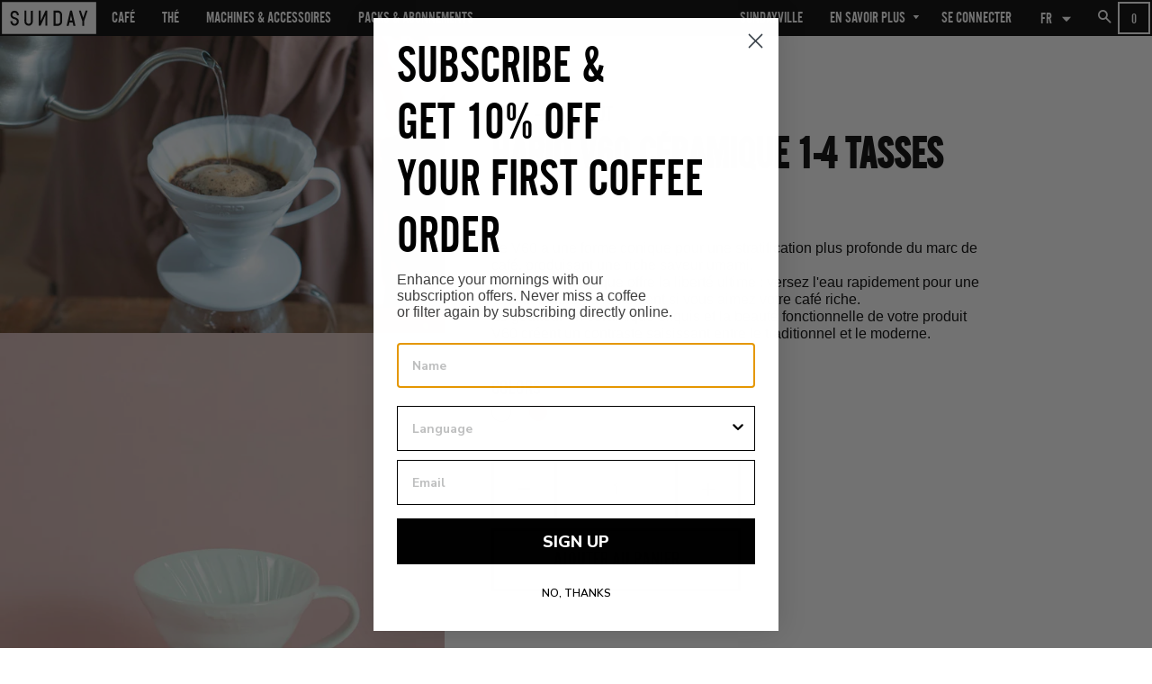

--- FILE ---
content_type: text/html; charset=utf-8
request_url: https://sunday-collab.com/products/hario-v60-ceramic-1-4-tasses
body_size: 59679
content:
<!doctype html>
<html class="no-js" lang="fr">
  <head>

    <!-- Basic page needs ================================================== -->
    <meta charset="utf-8">
    <meta http-equiv="X-UA-Compatible" content="IE=edge,chrome=1">

    
    <link rel="shortcut icon" href="//sunday-collab.com/cdn/shop/files/FAVICON-SUNDAY_32x32.jpg?v=1623929023" type="image/png" />
    

    <!-- Title and description ================================================== -->
    <title>
      Hario V60 Céramique 1-4 Tasses &ndash; Sunday Collab
    </title>

    
    <meta name="description" content="Le V60 a une forme conique pour une stratification plus profonde du marc de café, produisant une riche saveur umami.Le grand trou unique offre la liberté ultime : versez l&#39;eau rapidement pour une saveur légère ou lentement si vous aimez votre café riche.Le goutteur en céramique exquis et la beauté fonctionnelle de votr">
    

    <!-- Helpers ================================================== -->
    <!-- /snippets/social-meta-tags.liquid -->




<meta property="og:site_name" content="Sunday Collab">
<meta property="og:url" content="https://sunday-collab.com/products/hario-v60-ceramic-1-4-tasses">
<meta property="og:title" content="Hario V60 Céramique 1-4 Tasses">
<meta property="og:type" content="product">
<meta property="og:description" content="Le V60 a une forme conique pour une stratification plus profonde du marc de café, produisant une riche saveur umami.Le grand trou unique offre la liberté ultime : versez l&#39;eau rapidement pour une saveur légère ou lentement si vous aimez votre café riche.Le goutteur en céramique exquis et la beauté fonctionnelle de votr">

  <meta property="og:price:amount" content="25,00">
  <meta property="og:price:currency" content="EUR">

<meta property="og:image" content="https://sunday-collab.com/cdn/shop/files/HARIO_VD-02W_AMB_1200x1200.jpg?v=1740412805"><meta property="og:image" content="https://sunday-collab.com/cdn/shop/products/V60-hario-ceramic-white-00_1200x1200.jpg?v=1740412805"><meta property="og:image" content="https://sunday-collab.com/cdn/shop/products/V60-hario-ceramic-red-00_1200x1200.jpg?v=1740412805">
<meta property="og:image:secure_url" content="https://sunday-collab.com/cdn/shop/files/HARIO_VD-02W_AMB_1200x1200.jpg?v=1740412805"><meta property="og:image:secure_url" content="https://sunday-collab.com/cdn/shop/products/V60-hario-ceramic-white-00_1200x1200.jpg?v=1740412805"><meta property="og:image:secure_url" content="https://sunday-collab.com/cdn/shop/products/V60-hario-ceramic-red-00_1200x1200.jpg?v=1740412805">


<meta name="twitter:card" content="summary_large_image">
<meta name="twitter:title" content="Hario V60 Céramique 1-4 Tasses">
<meta name="twitter:description" content="Le V60 a une forme conique pour une stratification plus profonde du marc de café, produisant une riche saveur umami.Le grand trou unique offre la liberté ultime : versez l&#39;eau rapidement pour une saveur légère ou lentement si vous aimez votre café riche.Le goutteur en céramique exquis et la beauté fonctionnelle de votr">

    <link rel="canonical" href="https://sunday-collab.com/products/hario-v60-ceramic-1-4-tasses">
    <meta name="viewport" content="width=device-width,initial-scale=1,shrink-to-fit=no">
    <meta name="theme-color" content="#ffffff">
    <style data-shopify>
  :root {
    --color-body-text: #000000;
    --color-body: #ffffff;
  }
</style>


    <!-- CSS ================================================== -->
    <link href="//sunday-collab.com/cdn/shop/t/14/assets/timber.scss.css?v=31453087025232248121759333287" rel="stylesheet" type="text/css" media="all" />
    <link href="//sunday-collab.com/cdn/shop/t/14/assets/theme.scss.css?v=29698054950383884471759333286" rel="stylesheet" type="text/css" media="all" />

    <!-- Sections ================================================== -->
    <script>
      window.theme = window.theme || {};
      theme.strings = {
        zoomClose: "Fermer (Esc)",
        zoomPrev: "Précédent (flèche gauche)",
        zoomNext: "Suivant (flèche droite)",
        moneyFormat: "€{{amount_with_comma_separator}}",
        addressError: "Vous ne trouvez pas cette adresse",
        addressNoResults: "Aucun résultat pour cette adresse",
        addressQueryLimit: "Vous avez dépassé la limite de Google utilisation de l'API. Envisager la mise à niveau à un \u003ca href=\"https:\/\/developers.google.com\/maps\/premium\/usage-limits\"\u003erégime spécial\u003c\/a\u003e.",
        authError: "Il y avait un problème authentifier votre compte Google Maps.",
        cartEmpty: "Votre panier est vide.",
        cartCookie: "Activer les cookies pour utiliser le panier",
        cartSavings: "Vous économisez [savings]",
        productSlideLabel: "Diapositive [slide_number] sur [slide_max]."
      };
      theme.settings = {
        cartType: "drawer",
        gridType: null
      };
    </script>

    <script src="//sunday-collab.com/cdn/shop/t/14/assets/jquery-2.2.3.min.js?v=58211863146907186831662455136" type="text/javascript"></script>

    <script src="//sunday-collab.com/cdn/shop/t/14/assets/lazysizes.min.js?v=155223123402716617051662455144" async="async"></script>
    <script src="//sunday-collab.com/cdn/shop/t/14/assets/theme.js?v=31516053816721267111662455148" defer="defer"></script>

    <!-- Header hook for plugins ================================================== -->
    <script>window.performance && window.performance.mark && window.performance.mark('shopify.content_for_header.start');</script><meta name="facebook-domain-verification" content="wytpv1ptnfg4hg7vue5drsleogj7zv">
<meta name="google-site-verification" content="ybUkRhD2_Zh64_yEKOLu5u6EYBxEd1kxvyeKno5Vf_E">
<meta id="shopify-digital-wallet" name="shopify-digital-wallet" content="/57733775534/digital_wallets/dialog">
<meta name="shopify-checkout-api-token" content="aea4fe5ba7b983c742cbcbe9e5852c73">
<meta id="in-context-paypal-metadata" data-shop-id="57733775534" data-venmo-supported="false" data-environment="production" data-locale="fr_FR" data-paypal-v4="true" data-currency="EUR">
<link rel="alternate" hreflang="x-default" href="https://sunday-collab.com/products/hario-v60-ceramic-1-4-tasses">
<link rel="alternate" hreflang="fr" href="https://sunday-collab.com/products/hario-v60-ceramic-1-4-tasses">
<link rel="alternate" hreflang="en" href="https://sunday-collab.com/en/products/hario-v60-ceramic-1-4-tasses">
<link rel="alternate" type="application/json+oembed" href="https://sunday-collab.com/products/hario-v60-ceramic-1-4-tasses.oembed">
<script async="async" src="/checkouts/internal/preloads.js?locale=fr-FR"></script>
<script id="shopify-features" type="application/json">{"accessToken":"aea4fe5ba7b983c742cbcbe9e5852c73","betas":["rich-media-storefront-analytics"],"domain":"sunday-collab.com","predictiveSearch":true,"shopId":57733775534,"locale":"fr"}</script>
<script>var Shopify = Shopify || {};
Shopify.shop = "sunday-collab-hossegor.myshopify.com";
Shopify.locale = "fr";
Shopify.currency = {"active":"EUR","rate":"1.0"};
Shopify.country = "FR";
Shopify.theme = {"name":"sunday-collab\/main","id":130848456878,"schema_name":"Brooklyn","schema_version":"17.6.0","theme_store_id":null,"role":"main"};
Shopify.theme.handle = "null";
Shopify.theme.style = {"id":null,"handle":null};
Shopify.cdnHost = "sunday-collab.com/cdn";
Shopify.routes = Shopify.routes || {};
Shopify.routes.root = "/";</script>
<script type="module">!function(o){(o.Shopify=o.Shopify||{}).modules=!0}(window);</script>
<script>!function(o){function n(){var o=[];function n(){o.push(Array.prototype.slice.apply(arguments))}return n.q=o,n}var t=o.Shopify=o.Shopify||{};t.loadFeatures=n(),t.autoloadFeatures=n()}(window);</script>
<script id="shop-js-analytics" type="application/json">{"pageType":"product"}</script>
<script defer="defer" async type="module" src="//sunday-collab.com/cdn/shopifycloud/shop-js/modules/v2/client.init-shop-cart-sync_Lpn8ZOi5.fr.esm.js"></script>
<script defer="defer" async type="module" src="//sunday-collab.com/cdn/shopifycloud/shop-js/modules/v2/chunk.common_X4Hu3kma.esm.js"></script>
<script defer="defer" async type="module" src="//sunday-collab.com/cdn/shopifycloud/shop-js/modules/v2/chunk.modal_BV0V5IrV.esm.js"></script>
<script type="module">
  await import("//sunday-collab.com/cdn/shopifycloud/shop-js/modules/v2/client.init-shop-cart-sync_Lpn8ZOi5.fr.esm.js");
await import("//sunday-collab.com/cdn/shopifycloud/shop-js/modules/v2/chunk.common_X4Hu3kma.esm.js");
await import("//sunday-collab.com/cdn/shopifycloud/shop-js/modules/v2/chunk.modal_BV0V5IrV.esm.js");

  window.Shopify.SignInWithShop?.initShopCartSync?.({"fedCMEnabled":true,"windoidEnabled":true});

</script>
<script>(function() {
  var isLoaded = false;
  function asyncLoad() {
    if (isLoaded) return;
    isLoaded = true;
    var urls = ["https:\/\/cdn.shopify.com\/s\/files\/1\/0577\/3377\/5534\/t\/14\/assets\/appstle-init.js?v=1678106310\u0026shop=sunday-collab-hossegor.myshopify.com"];
    for (var i = 0; i < urls.length; i++) {
      var s = document.createElement('script');
      s.type = 'text/javascript';
      s.async = true;
      s.src = urls[i];
      var x = document.getElementsByTagName('script')[0];
      x.parentNode.insertBefore(s, x);
    }
  };
  if(window.attachEvent) {
    window.attachEvent('onload', asyncLoad);
  } else {
    window.addEventListener('load', asyncLoad, false);
  }
})();</script>
<script id="__st">var __st={"a":57733775534,"offset":3600,"reqid":"ef057f64-9e9b-4c28-8547-3b8fb765639e-1769917924","pageurl":"sunday-collab.com\/products\/hario-v60-ceramic-1-4-tasses","u":"84c9d72eaadc","p":"product","rtyp":"product","rid":7022899036334};</script>
<script>window.ShopifyPaypalV4VisibilityTracking = true;</script>
<script id="captcha-bootstrap">!function(){'use strict';const t='contact',e='account',n='new_comment',o=[[t,t],['blogs',n],['comments',n],[t,'customer']],c=[[e,'customer_login'],[e,'guest_login'],[e,'recover_customer_password'],[e,'create_customer']],r=t=>t.map((([t,e])=>`form[action*='/${t}']:not([data-nocaptcha='true']) input[name='form_type'][value='${e}']`)).join(','),a=t=>()=>t?[...document.querySelectorAll(t)].map((t=>t.form)):[];function s(){const t=[...o],e=r(t);return a(e)}const i='password',u='form_key',d=['recaptcha-v3-token','g-recaptcha-response','h-captcha-response',i],f=()=>{try{return window.sessionStorage}catch{return}},m='__shopify_v',_=t=>t.elements[u];function p(t,e,n=!1){try{const o=window.sessionStorage,c=JSON.parse(o.getItem(e)),{data:r}=function(t){const{data:e,action:n}=t;return t[m]||n?{data:e,action:n}:{data:t,action:n}}(c);for(const[e,n]of Object.entries(r))t.elements[e]&&(t.elements[e].value=n);n&&o.removeItem(e)}catch(o){console.error('form repopulation failed',{error:o})}}const l='form_type',E='cptcha';function T(t){t.dataset[E]=!0}const w=window,h=w.document,L='Shopify',v='ce_forms',y='captcha';let A=!1;((t,e)=>{const n=(g='f06e6c50-85a8-45c8-87d0-21a2b65856fe',I='https://cdn.shopify.com/shopifycloud/storefront-forms-hcaptcha/ce_storefront_forms_captcha_hcaptcha.v1.5.2.iife.js',D={infoText:'Protégé par hCaptcha',privacyText:'Confidentialité',termsText:'Conditions'},(t,e,n)=>{const o=w[L][v],c=o.bindForm;if(c)return c(t,g,e,D).then(n);var r;o.q.push([[t,g,e,D],n]),r=I,A||(h.body.append(Object.assign(h.createElement('script'),{id:'captcha-provider',async:!0,src:r})),A=!0)});var g,I,D;w[L]=w[L]||{},w[L][v]=w[L][v]||{},w[L][v].q=[],w[L][y]=w[L][y]||{},w[L][y].protect=function(t,e){n(t,void 0,e),T(t)},Object.freeze(w[L][y]),function(t,e,n,w,h,L){const[v,y,A,g]=function(t,e,n){const i=e?o:[],u=t?c:[],d=[...i,...u],f=r(d),m=r(i),_=r(d.filter((([t,e])=>n.includes(e))));return[a(f),a(m),a(_),s()]}(w,h,L),I=t=>{const e=t.target;return e instanceof HTMLFormElement?e:e&&e.form},D=t=>v().includes(t);t.addEventListener('submit',(t=>{const e=I(t);if(!e)return;const n=D(e)&&!e.dataset.hcaptchaBound&&!e.dataset.recaptchaBound,o=_(e),c=g().includes(e)&&(!o||!o.value);(n||c)&&t.preventDefault(),c&&!n&&(function(t){try{if(!f())return;!function(t){const e=f();if(!e)return;const n=_(t);if(!n)return;const o=n.value;o&&e.removeItem(o)}(t);const e=Array.from(Array(32),(()=>Math.random().toString(36)[2])).join('');!function(t,e){_(t)||t.append(Object.assign(document.createElement('input'),{type:'hidden',name:u})),t.elements[u].value=e}(t,e),function(t,e){const n=f();if(!n)return;const o=[...t.querySelectorAll(`input[type='${i}']`)].map((({name:t})=>t)),c=[...d,...o],r={};for(const[a,s]of new FormData(t).entries())c.includes(a)||(r[a]=s);n.setItem(e,JSON.stringify({[m]:1,action:t.action,data:r}))}(t,e)}catch(e){console.error('failed to persist form',e)}}(e),e.submit())}));const S=(t,e)=>{t&&!t.dataset[E]&&(n(t,e.some((e=>e===t))),T(t))};for(const o of['focusin','change'])t.addEventListener(o,(t=>{const e=I(t);D(e)&&S(e,y())}));const B=e.get('form_key'),M=e.get(l),P=B&&M;t.addEventListener('DOMContentLoaded',(()=>{const t=y();if(P)for(const e of t)e.elements[l].value===M&&p(e,B);[...new Set([...A(),...v().filter((t=>'true'===t.dataset.shopifyCaptcha))])].forEach((e=>S(e,t)))}))}(h,new URLSearchParams(w.location.search),n,t,e,['guest_login'])})(!0,!0)}();</script>
<script integrity="sha256-4kQ18oKyAcykRKYeNunJcIwy7WH5gtpwJnB7kiuLZ1E=" data-source-attribution="shopify.loadfeatures" defer="defer" src="//sunday-collab.com/cdn/shopifycloud/storefront/assets/storefront/load_feature-a0a9edcb.js" crossorigin="anonymous"></script>
<script data-source-attribution="shopify.dynamic_checkout.dynamic.init">var Shopify=Shopify||{};Shopify.PaymentButton=Shopify.PaymentButton||{isStorefrontPortableWallets:!0,init:function(){window.Shopify.PaymentButton.init=function(){};var t=document.createElement("script");t.src="https://sunday-collab.com/cdn/shopifycloud/portable-wallets/latest/portable-wallets.fr.js",t.type="module",document.head.appendChild(t)}};
</script>
<script data-source-attribution="shopify.dynamic_checkout.buyer_consent">
  function portableWalletsHideBuyerConsent(e){var t=document.getElementById("shopify-buyer-consent"),n=document.getElementById("shopify-subscription-policy-button");t&&n&&(t.classList.add("hidden"),t.setAttribute("aria-hidden","true"),n.removeEventListener("click",e))}function portableWalletsShowBuyerConsent(e){var t=document.getElementById("shopify-buyer-consent"),n=document.getElementById("shopify-subscription-policy-button");t&&n&&(t.classList.remove("hidden"),t.removeAttribute("aria-hidden"),n.addEventListener("click",e))}window.Shopify?.PaymentButton&&(window.Shopify.PaymentButton.hideBuyerConsent=portableWalletsHideBuyerConsent,window.Shopify.PaymentButton.showBuyerConsent=portableWalletsShowBuyerConsent);
</script>
<script data-source-attribution="shopify.dynamic_checkout.cart.bootstrap">document.addEventListener("DOMContentLoaded",(function(){function t(){return document.querySelector("shopify-accelerated-checkout-cart, shopify-accelerated-checkout")}if(t())Shopify.PaymentButton.init();else{new MutationObserver((function(e,n){t()&&(Shopify.PaymentButton.init(),n.disconnect())})).observe(document.body,{childList:!0,subtree:!0})}}));
</script>
<link id="shopify-accelerated-checkout-styles" rel="stylesheet" media="screen" href="https://sunday-collab.com/cdn/shopifycloud/portable-wallets/latest/accelerated-checkout-backwards-compat.css" crossorigin="anonymous">
<style id="shopify-accelerated-checkout-cart">
        #shopify-buyer-consent {
  margin-top: 1em;
  display: inline-block;
  width: 100%;
}

#shopify-buyer-consent.hidden {
  display: none;
}

#shopify-subscription-policy-button {
  background: none;
  border: none;
  padding: 0;
  text-decoration: underline;
  font-size: inherit;
  cursor: pointer;
}

#shopify-subscription-policy-button::before {
  box-shadow: none;
}

      </style>

<script>window.performance && window.performance.mark && window.performance.mark('shopify.content_for_header.end');</script>

    <script src="//sunday-collab.com/cdn/shop/t/14/assets/modernizr.min.js?v=21391054748206432451662455137" type="text/javascript"></script>

    
    

    <!-- Leveraging Browser Caching -->
    <meta http-equiv="Expires" content="30" />

    <!-- Global site tag (gtag.js) - Google Analytics -->
    <script async src="https://www.googletagmanager.com/gtag/js?id=UA-205084158-1"></script>
    <script>
      window.dataLayer = window.dataLayer || [];
      function gtag(){dataLayer.push(arguments);}
      gtag('js', new Date());

      gtag('config', 'UA-205084158-1');
    </script>

    <!-- Facebook Pixel Code -->
    <script>
      !function(f,b,e,v,n,t,s)
      {if(f.fbq)return;n=f.fbq=function(){n.callMethod?
        n.callMethod.apply(n,arguments):n.queue.push(arguments)};
        if(!f._fbq)f._fbq=n;n.push=n;n.loaded=!0;n.version='2.0';
        n.queue=[];t=b.createElement(e);t.async=!0;
        t.src=v;s=b.getElementsByTagName(e)[0];
        s.parentNode.insertBefore(t,s)}(window,document,'script', 'https://connect.facebook.net/en_US/fbevents.js');
      fbq('init', '203286671848261');
      fbq('track', 'PageView');
    </script>
    <noscript>
      <img height="1" width="1" src="https://www.facebook.com/tr?id=203286671848261&ev=PageView&noscript=1"/>
    </noscript>
    <!-- End Facebook Pixel Code -->

    <!-- Facebook Verification -->
    <meta name="facebook-domain-verification" content="wytpv1ptnfg4hg7vue5drsleogj7zv" />
    <meta name="google-site-verification" content="ybUkRhD2_Zh64_yEKOLu5u6EYBxEd1kxvyeKno5Vf_E" />

    
    
              <script>
              function fn(){
                if (typeof BSS_SL.configData == 'undefined') {
                    if(window.location.pathname == '/pages/store-locator'){
                        document.getElementById("PageContainer").remove();
                    }
                }
              }
            if (document.readyState === "complete" || document.readyState === "interactive") {
                setTimeout(fn, 1);
            } else {
            document.addEventListener("DOMContentLoaded", fn);
            }
          </script> <script id="bss-store-locator-cluster" src='https://developers.google.com/maps/documentation/javascript/examples/markerclusterer/markerclusterer.js'>

</script>

    
  <!-- BEGIN app block: shopify://apps/mappy-store-locator/blocks/bss-sl-script/edfca2bd-82ad-413c-b32c-580d239b17ab --><script id="bss-locator-config-data">
    var locatorData = {"storeId":555,"domain":"sunday-collab-hossegor.myshopify.com","styleId":"75e812156ebb5e5c","pageId":83357761710,"redirectToPage":"ou-boire-un-cafe","apiKey":"AIzaSyA2sgYSeTBkTXb3NU8bmno9o1MUz22vSM0","translation":"{\"radius\":\"Rayon\",\"tag\":\"Type de lieu\",\"search\":\"Rechercher\",\"store\":\"Où boire un café ?\",\"find_my_location\":\"Me géolocaliser\",\"schedule\":\"Schedule\",\"enter_your_location\":\"Entrez votre emplacement\",\"list\":\"Liste\",\"map\":\"Carte\",\"monday\":\"LUNDI\",\"tuesday\":\"MARDI\",\"wednesday\":\"MERCREDI\",\"thursday\":\"JEUDI\",\"friday\":\"VENDREDI\",\"saturday\":\"SAMEDI\",\"sunday\":\"DIMANCHE\",\"product\":\"Produits disponibles\",\"storeResult\":\"Résultats\",\"distance\":\"Distance\",\"notFound\":\"Désolé, nous n'avons pas trouvé de lieu\",\"noLimit\":\"Sans limite\",\"youAreHere\":\"Vous êtes ici\",\"showing\":\"Afficher\",\"all\":\"Tous\",\"filterByCountry\":\"Filtrer par pays\",\"searchByLocation\":\"OK\",\"searchByPhone\":\"Téléphone\",\"searchByStoreName\":\"Nom\",\"enterPhoneNumber\":\"Entrez un téléphone\",\"enterStoreName\":\"Entrez un nom\"}","planCode":"pro","mapType":0,"mapStyleType":0,"customStyleId":null,"zoom_map":"7","scheduleMenu":1,"addressMenu":1,"additionalAddressMenu":1,"phoneMenu":1,"faxMenu":0,"emailMenu":0,"websiteMenu":0,"storeLinkMenu":0,"notShowColonMenu":0,"scheduleMap":1,"addressMap":1,"additionalAddressMap":1,"phoneMap":1,"faxMap":0,"emailMap":0,"websiteMap":0,"storeLinkMap":0,"notShowColonMap":0,"directionLinkMenu":1,"directionLinkMap":1,"contactButtonLinkMenu":0,"contactButtonLinkMap":0,"autoDetectAddress":1,"radiusSearch":0,"defaultRadius":50,"searchResultQuantityDisplay":-1,"tagSearch":1,"tagOption":0,"countryOption":0,"pageTitle":null,"pageDescription":null,"showPageTitle":0,"showPageDescription":0,"showCountryFilter":0,"selectLocation":1,"selectPhone":0,"selectStoreName":0,"selectZipCode":0,"template":1,"templateCase":4,"layout":2,"enableSearchButton":0,"searchBarPosition":1,"distanceUnit":"kilometers","zoomCountLocation":1,"customFieldMap":1,"customFieldMenu":1,"defaultLat":null,"defaultLng":null,"manual_default_address":0,"showAllAddress":0,"orderLocations":"priority","detectViewport":0,"createdAt":"2021-08-06T12:55:01.000Z","formActive":0,"formTitleActive":0,"formTitle":"","formDescription":"","formCustomCss":"","isNewPlaceAPI":true,"isRestricted":false,"tagList":[{"tag_text":"Autre / Other","tag_priority":1000},{"tag_text":"Head Office","tag_priority":1000},{"tag_text":"Hotel / Surf House","tag_priority":1000},{"tag_text":"Restaurants / Bars / Cafés","tag_priority":1000},{"tag_text":"Retailer","tag_priority":1000},{"tag_text":"Shop","tag_priority":1000}],"locationCount":112}
    if (typeof BSS_SL == 'undefined' || locatorData != "") {
        let storeLocators = []
        let tagList = []
        
        
        

        
            
            
            
            
                
                
                storeLocators = [...storeLocators, ...[{"id":132063,"storeName":"Jack The Cockerel","address":"17 Av. Edouard VII","additional_address":null,"country":"France","city":"Biarritz","state":"","zipCode":"64200","phone":"","fax":"","email":"","description":"","web":"https://jackthecockerel.com","tags":"Restaurants / Bars / Cafés","schedule":"[{\"date\":\"monday\",\"value\":\"\"},{\"date\":\"tuesday\",\"value\":\"\"},{\"date\":\"wednesday\",\"value\":\"\"},{\"date\":\"thursday\",\"value\":\"\"},{\"date\":\"friday\",\"value\":\"\"},{\"date\":\"saturday\",\"value\":\"\"},{\"date\":\"sunday\",\"value\":\"\"},{\"date\":\"schedule\",\"value\":false}]","img":"https://cdn.shopify.com/s/files/1/0577/3377/5534/files/img-1676452504767.jpeg?v=1696501956","img_s3":"https://shopify-production-store-locator.s3.us-east-2.amazonaws.com/public/static/base/images/customer/555/store-locator-api.bsscommerce.com/img-1676452504767.jpeg","marker":"https://cdn.shopify.com/s/files/1/0577/3377/5534/files/marker-sunday.png?v=1628256069","marker_s3":"","lat":"43.4842861","lng":"-1.5579422","products":"","shopName":"sunday-collab-hossegor.myshopify.com","status":1,"custom":null,"positionLoca":4,"positionPhone":0,"positionFax":3,"positionEmail":1,"positionWeb":2,"positionSocial":5,"social_networks":"[{\"type\":\"Facebook\",\"enable\":false,\"content\":\"\"},{\"type\":\"Instagram\",\"enable\":false,\"content\":\"\"},{\"type\":\"YouTube\",\"enable\":false,\"content\":\"\"},{\"type\":\"Twitter\",\"enable\":false,\"content\":\"\"},{\"type\":\"LinkedIn\",\"enable\":false,\"content\":\"\"}]","active":1,"priority":4,"deletedAt":null,"is_online_store":0,"source_ggs":null,"external_id":null,"createdAt":"2021-09-13T08:44:05.000Z","updatedAt":"2025-02-05T08:27:57.000Z","customField":[]},{"id":255800,"storeName":"70 Hectaires & L'ocean","address":"901 Avenue du Belvedere","additional_address":null,"country":"France","city":"Seignosse","state":"","zipCode":"40510","phone":"","fax":"","email":"","description":"","web":"","tags":"Hotel / Surf House","schedule":"[{\"date\":\"monday\",\"value\":\"\"},{\"date\":\"tuesday\",\"value\":\"\"},{\"date\":\"wednesday\",\"value\":\"\"},{\"date\":\"thursday\",\"value\":\"\"},{\"date\":\"friday\",\"value\":\"\"},{\"date\":\"saturday\",\"value\":\"\"},{\"date\":\"sunday\",\"value\":\"\"},{\"date\":\"schedule\",\"value\":false}]","img":"https://cdn.shopify.com/s/files/1/0577/3377/5534/files/img-1678087612579.jpeg?v=1696502801","img_s3":"https://shopify-production-store-locator.s3.us-east-2.amazonaws.com/public/static/base/images/customer/555/store-locator-api.bsscommerce.com/img-1678087612579.jpeg","marker":"https://cdn.shopify.com/s/files/1/0577/3377/5534/files/marker-1678087612649.png?v=1696502801","marker_s3":"https://shopify-production-store-locator.s3.us-east-2.amazonaws.com/public/static/base/images/customer/555/store-locator-api.bsscommerce.com/marker-1678087612649.png","lat":"43.6906774","lng":"-1.4082778","products":"","shopName":"sunday-collab-hossegor.myshopify.com","status":1,"custom":null,"positionLoca":4,"positionPhone":0,"positionFax":3,"positionEmail":1,"positionWeb":2,"positionSocial":5,"social_networks":"[{\"type\":\"Facebook\",\"enable\":false,\"content\":\"\"},{\"type\":\"Instagram\",\"enable\":false,\"content\":\"\"},{\"type\":\"YouTube\",\"enable\":false,\"content\":\"\"},{\"type\":\"Twitter\",\"enable\":false,\"content\":\"\"},{\"type\":\"LinkedIn\",\"enable\":false,\"content\":\"\"}]","active":1,"priority":10000,"deletedAt":null,"is_online_store":0,"source_ggs":null,"external_id":null,"createdAt":"2023-03-06T07:26:52.000Z","updatedAt":"2025-02-05T09:02:49.000Z","customField":[]},{"id":126146,"storeName":"Alcatraz Bar and Café","address":"Perranporth Beach, Royaume-Uni","additional_address":null,"country":"Royaume-Uni","city":"","state":"","zipCode":"TR6 0BH","phone":"","fax":"","email":"","description":"","web":"https://www.facebook.com/AlcatrazCornwall/","tags":"Restaurants / Bars / Cafés","schedule":"[{\"date\":\"monday\",\"value\":\"\"},{\"date\":\"tuesday\",\"value\":\"\"},{\"date\":\"wednesday\",\"value\":\"\"},{\"date\":\"thursday\",\"value\":\"\"},{\"date\":\"friday\",\"value\":\"\"},{\"date\":\"saturday\",\"value\":\"\"},{\"date\":\"sunday\",\"value\":\"\"},{\"date\":\"schedule\",\"value\":false}]","img":"https://cdn.shopify.com/s/files/1/0577/3377/5534/files/img-1676992338072.jpeg?v=1696500617","img_s3":"https://shopify-production-store-locator.s3.us-east-2.amazonaws.com/public/static/base/images/customer/555/store-locator-api.bsscommerce.com/img-1676992338072.jpeg","marker":"https://cdn.shopify.com/s/files/1/0577/3377/5534/files/marker-sunday.png?v=1628256069","marker_s3":"","lat":"50.3489937","lng":"-5.156894800000001","products":"","shopName":"sunday-collab-hossegor.myshopify.com","status":1,"custom":null,"positionLoca":0,"positionPhone":1,"positionFax":2,"positionEmail":3,"positionWeb":4,"positionSocial":5,"social_networks":"[{\"type\":\"Facebook\",\"enable\":false,\"content\":\"\"},{\"type\":\"Instagram\",\"enable\":false,\"content\":\"\"},{\"type\":\"YouTube\",\"enable\":false,\"content\":\"\"},{\"type\":\"Twitter\",\"enable\":false,\"content\":\"\"},{\"type\":\"LinkedIn\",\"enable\":false,\"content\":\"\"}]","active":1,"priority":10000,"deletedAt":null,"is_online_store":0,"source_ggs":null,"external_id":null,"createdAt":"2021-08-06T13:30:45.000Z","updatedAt":"2025-02-04T16:23:42.000Z","customField":[]},{"id":126191,"storeName":"Alton Premium Board Store","address":"Reichsstraße 45, 6800 Feldkirch, Autriche","additional_address":null,"country":"Autriche","city":"","state":"","zipCode":null,"phone":null,"fax":null,"email":"","description":"","web":"https://www.altonpremiumstore.com","tags":"Shop","schedule":"[{\"date\":\"monday\",\"value\":\"\"},{\"date\":\"tuesday\",\"value\":\"\"},{\"date\":\"wednesday\",\"value\":\"\"},{\"date\":\"thursday\",\"value\":\"\"},{\"date\":\"friday\",\"value\":\"\"},{\"date\":\"saturday\",\"value\":\"\"},{\"date\":\"sunday\",\"value\":\"\"},{\"date\":\"schedule\",\"value\":false}]","img":"https://cdn.shopify.com/s/files/1/0577/3377/5534/files/img-1676480227606.jpeg?v=1696500794","img_s3":"https://shopify-production-store-locator.s3.us-east-2.amazonaws.com/public/static/base/images/customer/555/store-locator-api.bsscommerce.com/img-1676480227606.jpeg","marker":"https://cdn.shopify.com/s/files/1/0577/3377/5534/files/marker-sunday.png?v=1628256069","marker_s3":"","lat":"47.2568126","lng":"9.6157462","products":"","shopName":"sunday-collab-hossegor.myshopify.com","status":1,"custom":null,"positionLoca":1,"positionPhone":2,"positionFax":3,"positionEmail":4,"positionWeb":5,"positionSocial":5,"social_networks":null,"active":1,"priority":10000,"deletedAt":null,"is_online_store":0,"source_ggs":null,"external_id":null,"createdAt":"2021-08-06T13:30:45.000Z","updatedAt":"2025-02-03T16:12:08.000Z","customField":[]},{"id":126182,"storeName":"Amelie","address":"Mount Pleasant Rd","additional_address":null,"country":"Royaume-Uni","city":"Porthleven","state":"Cornwall","zipCode":"TR13 9JS","phone":"","fax":"","email":"","description":"","web":"https://ameliesporthleven.co.uk","tags":"Restaurants / Bars / Cafés","schedule":"[{\"date\":\"monday\",\"value\":\"\"},{\"date\":\"tuesday\",\"value\":\"\"},{\"date\":\"wednesday\",\"value\":\"\"},{\"date\":\"thursday\",\"value\":\"\"},{\"date\":\"friday\",\"value\":\"\"},{\"date\":\"saturday\",\"value\":\"\"},{\"date\":\"sunday\",\"value\":\"\"},{\"date\":\"schedule\",\"value\":false}]","img":"https://cdn.shopify.com/s/files/1/0577/3377/5534/files/img-1676992864235.jpeg?v=1696500752","img_s3":"https://shopify-production-store-locator.s3.us-east-2.amazonaws.com/public/static/base/images/customer/555/store-locator-api.bsscommerce.com/img-1676992864235.jpeg","marker":"https://cdn.shopify.com/s/files/1/0577/3377/5534/files/marker-sunday.png?v=1628256069","marker_s3":"","lat":"50.0829456","lng":"-5.3180914","products":"","shopName":"sunday-collab-hossegor.myshopify.com","status":1,"custom":null,"positionLoca":0,"positionPhone":1,"positionFax":2,"positionEmail":3,"positionWeb":4,"positionSocial":5,"social_networks":"[{\"type\":\"Facebook\",\"enable\":false,\"content\":\"\"},{\"type\":\"Instagram\",\"enable\":false,\"content\":\"\"},{\"type\":\"YouTube\",\"enable\":false,\"content\":\"\"},{\"type\":\"Twitter\",\"enable\":false,\"content\":\"\"},{\"type\":\"LinkedIn\",\"enable\":false,\"content\":\"\"}]","active":1,"priority":10000,"deletedAt":null,"is_online_store":0,"source_ggs":null,"external_id":null,"createdAt":"2021-08-06T13:30:45.000Z","updatedAt":"2025-02-05T08:31:54.000Z","customField":[]},{"id":254680,"storeName":"Barnfield Theatre","address":"Barnfield Rd","additional_address":null,"country":"England","city":"","state":"","zipCode":"EX1 1SN","phone":"","fax":"","email":"","description":"","web":"","tags":"Autre / Other","schedule":"[{\"date\":\"monday\",\"value\":\"\"},{\"date\":\"tuesday\",\"value\":\"\"},{\"date\":\"wednesday\",\"value\":\"\"},{\"date\":\"thursday\",\"value\":\"\"},{\"date\":\"friday\",\"value\":\"\"},{\"date\":\"saturday\",\"value\":\"\"},{\"date\":\"sunday\",\"value\":\"\"},{\"date\":\"schedule\",\"value\":false}]","img":"","img_s3":"","marker":"https://cdn.shopify.com/s/files/1/0577/3377/5534/files/marker-1676994853343.png?v=1696500942","marker_s3":"https://shopify-production-store-locator.s3.us-east-2.amazonaws.com/public/static/base/images/customer/555/store-locator-api.bsscommerce.com/marker-1676994853343.png","lat":"50.7230257","lng":"-3.5257327","products":"","shopName":"sunday-collab-hossegor.myshopify.com","status":1,"custom":null,"positionLoca":4,"positionPhone":0,"positionFax":3,"positionEmail":1,"positionWeb":2,"positionSocial":5,"social_networks":"[{\"type\":\"Facebook\",\"enable\":false,\"content\":\"\"},{\"type\":\"Instagram\",\"enable\":false,\"content\":\"\"},{\"type\":\"YouTube\",\"enable\":false,\"content\":\"\"},{\"type\":\"Twitter\",\"enable\":false,\"content\":\"\"},{\"type\":\"LinkedIn\",\"enable\":false,\"content\":\"\"}]","active":1,"priority":10000,"deletedAt":null,"is_online_store":0,"source_ggs":null,"external_id":null,"createdAt":"2023-02-21T15:54:13.000Z","updatedAt":"2025-02-05T08:36:09.000Z","customField":[]},{"id":126183,"storeName":"Bier Huis Grand Café","address":"16 Saint Andrew\\'s Street, St. Ives, Cornwall TR26 1AH","additional_address":null,"country":"Royaume-Uni","city":"","state":"","zipCode":"","phone":"","fax":"","email":"","description":"","web":"https://www.bierhuisgrandcafe.co.uk","tags":"Restaurants / Bars / Cafés","schedule":"[{\"date\":\"monday\",\"value\":\"\"},{\"date\":\"tuesday\",\"value\":\"\"},{\"date\":\"wednesday\",\"value\":\"\"},{\"date\":\"thursday\",\"value\":\"\"},{\"date\":\"friday\",\"value\":\"\"},{\"date\":\"saturday\",\"value\":\"\"},{\"date\":\"sunday\",\"value\":\"\"},{\"date\":\"schedule\",\"value\":false}]","img":"https://cdn.shopify.com/s/files/1/0577/3377/5534/files/img-1676995146884.jpeg?v=1696500760","img_s3":"https://shopify-production-store-locator.s3.us-east-2.amazonaws.com/public/static/base/images/customer/555/store-locator-api.bsscommerce.com/img-1676995146884.jpeg","marker":"https://cdn.shopify.com/s/files/1/0577/3377/5534/files/marker-sunday.png?v=1628256069","marker_s3":"","lat":"50.20838579999999","lng":"-5.490886400000001","products":"","shopName":"sunday-collab-hossegor.myshopify.com","status":1,"custom":null,"positionLoca":0,"positionPhone":1,"positionFax":2,"positionEmail":3,"positionWeb":4,"positionSocial":5,"social_networks":"[{\"type\":\"Facebook\",\"enable\":false,\"content\":\"\"},{\"type\":\"Instagram\",\"enable\":false,\"content\":\"\"},{\"type\":\"YouTube\",\"enable\":false,\"content\":\"\"},{\"type\":\"Twitter\",\"enable\":false,\"content\":\"\"},{\"type\":\"LinkedIn\",\"enable\":false,\"content\":\"\"}]","active":1,"priority":10000,"deletedAt":null,"is_online_store":0,"source_ggs":null,"external_id":null,"createdAt":"2021-08-06T13:30:45.000Z","updatedAt":"2025-02-05T08:32:35.000Z","customField":[]},{"id":126127,"storeName":"Boardrider Bar 162","address":"162 Rue Belharra","additional_address":null,"country":"France","city":"Saint-Jean-de-Luz","state":"","zipCode":null,"phone":null,"fax":null,"email":"","description":"","web":"https://www.facebook.com/boardriders162campus/","tags":" Shop","schedule":"[{\"date\":\"monday\",\"value\":\"\"},{\"date\":\"tuesday\",\"value\":\"\"},{\"date\":\"wednesday\",\"value\":\"\"},{\"date\":\"thursday\",\"value\":\"\"},{\"date\":\"friday\",\"value\":\"\"},{\"date\":\"saturday\",\"value\":\"\"},{\"date\":\"sunday\",\"value\":\"\"},{\"date\":\"schedule\",\"value\":false}]","img":"https://cdn.shopify.com/s/files/1/0577/3377/5534/files/img-1676558974289.jpeg?v=1696500513","img_s3":"https://shopify-production-store-locator.s3.us-east-2.amazonaws.com/public/static/base/images/customer/555/store-locator-api.bsscommerce.com/img-1676558974289.jpeg","marker":"https://cdn.shopify.com/s/files/1/0577/3377/5534/files/marker-sunday.png?v=1628256069","marker_s3":"","lat":"43.412586","lng":"-1.613799","products":"","shopName":"sunday-collab-hossegor.myshopify.com","status":1,"custom":null,"positionLoca":1,"positionPhone":2,"positionFax":3,"positionEmail":4,"positionWeb":5,"positionSocial":5,"social_networks":null,"active":1,"priority":10000,"deletedAt":null,"is_online_store":0,"source_ggs":null,"external_id":null,"createdAt":"2021-08-06T13:30:45.000Z","updatedAt":"2025-02-03T16:12:08.000Z","customField":[]},{"id":126128,"storeName":"Boardriders Capbreton","address":"36 Boulevard du Docteur Junqua","additional_address":null,"country":"France","city":"Capbreton","state":"","zipCode":"40130","phone":null,"fax":null,"email":"","description":"","web":"https://www.facebook.com/bcapbreton/","tags":" Shop","schedule":"[{\"date\":\"monday\",\"value\":\"\"},{\"date\":\"tuesday\",\"value\":\"\"},{\"date\":\"wednesday\",\"value\":\"\"},{\"date\":\"thursday\",\"value\":\"\"},{\"date\":\"friday\",\"value\":\"\"},{\"date\":\"saturday\",\"value\":\"\"},{\"date\":\"sunday\",\"value\":\"\"},{\"date\":\"schedule\",\"value\":false}]","img":"https://cdn.shopify.com/s/files/1/0577/3377/5534/files/img-1676559627898.jpeg?v=1696500520","img_s3":"https://shopify-production-store-locator.s3.us-east-2.amazonaws.com/public/static/base/images/customer/555/store-locator-api.bsscommerce.com/img-1676559627898.jpeg","marker":"https://cdn.shopify.com/s/files/1/0577/3377/5534/files/marker-sunday.png?v=1628256069","marker_s3":"","lat":"43.642165","lng":"-1.427515","products":"","shopName":"sunday-collab-hossegor.myshopify.com","status":1,"custom":null,"positionLoca":1,"positionPhone":2,"positionFax":3,"positionEmail":4,"positionWeb":5,"positionSocial":5,"social_networks":null,"active":1,"priority":10000,"deletedAt":null,"is_online_store":0,"source_ggs":null,"external_id":null,"createdAt":"2021-08-06T13:30:45.000Z","updatedAt":"2025-02-03T16:12:08.000Z","customField":[]},{"id":126161,"storeName":"Boardriders Chamonix","address":"31 Rue Joseph Vallot, Chamonix-Mont-Blanc, France","additional_address":null,"country":"France","city":"","state":"","zipCode":"","phone":"","fax":"","email":"","description":"","web":"https://www.facebook.com/boardriderschamonix/","tags":"Shop","schedule":"[{\"date\":\"monday\",\"value\":\"\"},{\"date\":\"tuesday\",\"value\":\"\"},{\"date\":\"wednesday\",\"value\":\"\"},{\"date\":\"thursday\",\"value\":\"\"},{\"date\":\"friday\",\"value\":\"\"},{\"date\":\"saturday\",\"value\":\"\"},{\"date\":\"sunday\",\"value\":\"\"},{\"date\":\"schedule\",\"value\":false}]","img":"https://cdn.shopify.com/s/files/1/0577/3377/5534/files/img-1676478779180.jpeg?v=1696500668","img_s3":"https://shopify-production-store-locator.s3.us-east-2.amazonaws.com/public/static/base/images/customer/555/store-locator-api.bsscommerce.com/img-1676478779180.jpeg","marker":"https://cdn.shopify.com/s/files/1/0577/3377/5534/files/marker-sunday.png?v=1628256069","marker_s3":"","lat":"45.9238473","lng":"6.8696195","products":"","shopName":"sunday-collab-hossegor.myshopify.com","status":1,"custom":null,"positionLoca":0,"positionPhone":1,"positionFax":2,"positionEmail":3,"positionWeb":4,"positionSocial":5,"social_networks":"[{\"type\":\"Facebook\",\"enable\":false,\"content\":\"\"},{\"type\":\"Instagram\",\"enable\":false,\"content\":\"\"},{\"type\":\"YouTube\",\"enable\":false,\"content\":\"\"},{\"type\":\"Twitter\",\"enable\":false,\"content\":\"\"},{\"type\":\"LinkedIn\",\"enable\":false,\"content\":\"\"}]","active":1,"priority":10000,"deletedAt":null,"is_online_store":0,"source_ggs":null,"external_id":null,"createdAt":"2021-08-06T13:30:45.000Z","updatedAt":"2025-02-04T16:33:38.000Z","customField":[]},{"id":126137,"storeName":"Boardriders Ericeira","address":"Rua São Sebastião 36, 2655-319 Ericeira, Portugal","additional_address":null,"country":"Portugal","city":"","state":"","zipCode":"","phone":"","fax":"","email":"","description":"","web":"https://www.facebook.com/BoardridersEriceira/","tags":"Shop","schedule":"[{\"date\":\"monday\",\"value\":\"\"},{\"date\":\"tuesday\",\"value\":\"\"},{\"date\":\"wednesday\",\"value\":\"\"},{\"date\":\"thursday\",\"value\":\"\"},{\"date\":\"friday\",\"value\":\"\"},{\"date\":\"saturday\",\"value\":\"\"},{\"date\":\"sunday\",\"value\":\"\"},{\"date\":\"schedule\",\"value\":false}]","img":"https://cdn.shopify.com/s/files/1/0577/3377/5534/files/img-1676480024099.jpeg?v=1696500579","img_s3":"https://shopify-production-store-locator.s3.us-east-2.amazonaws.com/public/static/base/images/customer/555/store-locator-api.bsscommerce.com/img-1676480024099.jpeg","marker":"https://cdn.shopify.com/s/files/1/0577/3377/5534/files/marker-sunday.png?v=1628256069","marker_s3":"","lat":"38.9708954","lng":"-9.4193675","products":"","shopName":"sunday-collab-hossegor.myshopify.com","status":1,"custom":null,"positionLoca":0,"positionPhone":1,"positionFax":2,"positionEmail":3,"positionWeb":4,"positionSocial":5,"social_networks":"[{\"type\":\"Facebook\",\"enable\":false,\"content\":\"\"},{\"type\":\"Instagram\",\"enable\":false,\"content\":\"\"},{\"type\":\"YouTube\",\"enable\":false,\"content\":\"\"},{\"type\":\"Twitter\",\"enable\":false,\"content\":\"\"},{\"type\":\"LinkedIn\",\"enable\":false,\"content\":\"\"}]","active":1,"priority":10000,"deletedAt":null,"is_online_store":0,"source_ggs":null,"external_id":null,"createdAt":"2021-08-06T13:30:45.000Z","updatedAt":"2025-02-04T16:21:38.000Z","customField":[]},{"id":398854,"storeName":"Bridport Arms Hotel","address":"West Bay, Bridport DT6 4EN, Royaume-Uni","additional_address":null,"country":"","city":"","state":"","zipCode":"","phone":"","fax":"","email":"","description":"","web":"","tags":"Hotel / Surf House","schedule":"[{\"date\":\"monday\"},{\"date\":\"tuesday\"},{\"date\":\"wednesday\"},{\"date\":\"thursday\"},{\"date\":\"friday\"},{\"date\":\"saturday\"},{\"date\":\"sunday\"},{\"date\":\"schedule\",\"value\":false}]","img":"https://cdn.shopify.com/s/files/1/0577/3377/5534/files/arms.jpg?v=1739809232","img_s3":"https://shopify-production-store-locator.s3.us-east-2.amazonaws.com/public/static/base/images/customer/555/e79d991d5ea64594d9bbaf00f3356a0e","marker":"https://cdn.shopify.com/s/files/1/0577/3377/5534/files/marker-sunday.png?v=1628256069","marker_s3":"","lat":"50.71041779999999","lng":"-2.7614016","products":"","shopName":"sunday-collab-hossegor.myshopify.com","status":1,"custom":null,"positionLoca":4,"positionPhone":0,"positionFax":3,"positionEmail":1,"positionWeb":2,"positionSocial":5,"social_networks":"[{\"type\":\"Facebook\",\"enable\":false,\"content\":\"\"},{\"type\":\"Instagram\",\"enable\":false,\"content\":\"\"},{\"type\":\"YouTube\",\"enable\":false,\"content\":\"\"},{\"type\":\"Twitter\",\"enable\":false,\"content\":\"\"},{\"type\":\"LinkedIn\",\"enable\":false,\"content\":\"\"}]","active":1,"priority":10000,"deletedAt":null,"is_online_store":0,"source_ggs":null,"external_id":null,"createdAt":"2025-02-17T16:20:36.000Z","updatedAt":"2025-02-17T16:20:36.000Z","customField":[]},{"id":126172,"storeName":"Cafe 21","address":"Queen St, Gort, Co. Galway, Irlande","additional_address":null,"country":"Irlande","city":"","state":"","zipCode":"","phone":"","fax":"","email":"","description":"","web":"https://www.cafe21.ie","tags":"Restaurants / Bars / Cafés","schedule":"[{\"date\":\"monday\"},{\"date\":\"tuesday\"},{\"date\":\"wednesday\"},{\"date\":\"thursday\"},{\"date\":\"friday\"},{\"date\":\"saturday\"},{\"date\":\"sunday\"},{\"date\":\"schedule\",\"value\":false}]","img":"","img_s3":"","marker":"https://cdn.shopify.com/s/files/1/0577/3377/5534/files/marker-sunday.png?v=1628256069","marker_s3":"","lat":"53.0656353","lng":"-8.8189002","products":"","shopName":"sunday-collab-hossegor.myshopify.com","status":1,"custom":null,"positionLoca":0,"positionPhone":1,"positionFax":2,"positionEmail":3,"positionWeb":4,"positionSocial":5,"social_networks":"[{\"type\":\"Facebook\",\"enable\":false,\"content\":\"\"},{\"type\":\"Instagram\",\"enable\":false,\"content\":\"\"},{\"type\":\"YouTube\",\"enable\":false,\"content\":\"\"},{\"type\":\"Twitter\",\"enable\":false,\"content\":\"\"},{\"type\":\"LinkedIn\",\"enable\":false,\"content\":\"\"}]","active":1,"priority":10000,"deletedAt":null,"is_online_store":0,"source_ggs":null,"external_id":null,"createdAt":"2021-08-06T13:30:45.000Z","updatedAt":"2025-02-05T08:24:10.000Z","customField":[]},{"id":126198,"storeName":"Canailles","address":"Place de la Mairie","additional_address":null,"country":"France","city":"Capbreton","state":"","zipCode":"40130","phone":"","fax":"","email":"","description":"","web":"https://www.instagram.com/nomads_capbreton/","tags":"Restaurants / Bars / Cafés","schedule":"[{\"date\":\"monday\",\"value\":\"\"},{\"date\":\"tuesday\",\"value\":\"\"},{\"date\":\"wednesday\",\"value\":\"\"},{\"date\":\"thursday\",\"value\":\"\"},{\"date\":\"friday\",\"value\":\"\"},{\"date\":\"saturday\",\"value\":\"\"},{\"date\":\"sunday\",\"value\":\"\"},{\"date\":\"schedule\",\"value\":false}]","img":"https://cdn.shopify.com/s/files/1/0577/3377/5534/files/canailles_1.jpg?v=1738665447","img_s3":"https://shopify-production-store-locator.s3.us-east-2.amazonaws.com/public/static/base/images/customer/555/490748f5e38997cd2202f0998d3126d7","marker":"https://cdn.shopify.com/s/files/1/0577/3377/5534/files/marker-sunday.png?v=1628256069","marker_s3":"","lat":"43.64849","lng":"-1.443914","products":"","shopName":"sunday-collab-hossegor.myshopify.com","status":1,"custom":null,"positionLoca":0,"positionPhone":1,"positionFax":2,"positionEmail":3,"positionWeb":4,"positionSocial":5,"social_networks":"[{\"type\":\"Facebook\",\"enable\":false,\"content\":\"\"},{\"type\":\"Instagram\",\"enable\":false,\"content\":\"\"},{\"type\":\"YouTube\",\"enable\":false,\"content\":\"\"},{\"type\":\"Twitter\",\"enable\":false,\"content\":\"\"},{\"type\":\"LinkedIn\",\"enable\":false,\"content\":\"\"}]","active":1,"priority":10000,"deletedAt":null,"is_online_store":0,"source_ggs":null,"external_id":null,"createdAt":"2021-08-06T13:30:45.000Z","updatedAt":"2025-02-04T15:58:41.000Z","customField":[]},{"id":399604,"storeName":"Captain Mary","address":"850 route de la Plage Sud 40660 Messanges - Landes - France ","additional_address":null,"country":"","city":"","state":"","zipCode":"","phone":"","fax":"","email":"","description":"","web":"","tags":"Restaurants / Bars / Cafés","schedule":"[{\"date\":\"monday\"},{\"date\":\"tuesday\"},{\"date\":\"wednesday\"},{\"date\":\"thursday\"},{\"date\":\"friday\"},{\"date\":\"saturday\"},{\"date\":\"sunday\"},{\"date\":\"schedule\",\"value\":false}]","img":"","img_s3":"","marker":"https://cdn.shopify.com/s/files/1/0577/3377/5534/files/marker-sunday.png?v=1628256069","marker_s3":"","lat":"43.79804379999999","lng":"-1.3994332","products":"","shopName":"sunday-collab-hossegor.myshopify.com","status":1,"custom":null,"positionLoca":4,"positionPhone":0,"positionFax":3,"positionEmail":1,"positionWeb":2,"positionSocial":5,"social_networks":"[{\"type\":\"Facebook\",\"enable\":false,\"content\":\"\"},{\"type\":\"Instagram\",\"enable\":false,\"content\":\"\"},{\"type\":\"YouTube\",\"enable\":false,\"content\":\"\"},{\"type\":\"Twitter\",\"enable\":false,\"content\":\"\"},{\"type\":\"LinkedIn\",\"enable\":false,\"content\":\"\"}]","active":1,"priority":10000,"deletedAt":null,"is_online_store":0,"source_ggs":null,"external_id":null,"createdAt":"2025-02-20T10:29:25.000Z","updatedAt":"2025-02-20T10:29:25.000Z","customField":[]},{"id":398501,"storeName":"Casa Tapa","address":"Bar Rd, Falmouth TR11 4BN, Royaume-Uni","additional_address":null,"country":"","city":"Falmouth","state":"","zipCode":"TR11 4BN","phone":"","fax":"","email":"","description":"","web":"","tags":"Restaurants / Bars / Cafés","schedule":"[{\"date\":\"monday\",\"value\":\"\"},{\"date\":\"tuesday\",\"value\":\"\"},{\"date\":\"wednesday\",\"value\":\"\"},{\"date\":\"thursday\",\"value\":\"\"},{\"date\":\"friday\",\"value\":\"\"},{\"date\":\"saturday\",\"value\":\"\"},{\"date\":\"sunday\",\"value\":\"\"},{\"date\":\"schedule\",\"value\":false}]","img":"https://cdn.shopify.com/s/files/1/0577/3377/5534/files/TAPA_1.jpg?v=1739799334","img_s3":"https://shopify-production-store-locator.s3.us-east-2.amazonaws.com/public/static/base/images/customer/555/8cbb6a2161a87d04fdd0faac7992dd11","marker":"https://cdn.shopify.com/s/files/1/0577/3377/5534/files/marker-sunday.png?v=1628256069","marker_s3":"","lat":"50.1491066","lng":"-5.0597598","products":"","shopName":"sunday-collab-hossegor.myshopify.com","status":1,"custom":null,"positionLoca":4,"positionPhone":0,"positionFax":3,"positionEmail":1,"positionWeb":2,"positionSocial":5,"social_networks":"[{\"type\":\"Facebook\",\"enable\":false,\"content\":\"\"},{\"type\":\"Instagram\",\"enable\":false,\"content\":\"\"},{\"type\":\"YouTube\",\"enable\":false,\"content\":\"\"},{\"type\":\"Twitter\",\"enable\":false,\"content\":\"\"},{\"type\":\"LinkedIn\",\"enable\":false,\"content\":\"\"}]","active":1,"priority":10000,"deletedAt":null,"is_online_store":0,"source_ggs":null,"external_id":null,"createdAt":"2025-02-17T13:35:37.000Z","updatedAt":"2025-02-17T13:41:57.000Z","customField":[]},{"id":398504,"storeName":"Casa Tapa","address":"6 New Rd, Newlyn, Penzance TR18 5PZ, Royaume-Uni","additional_address":null,"country":"","city":"","state":"","zipCode":"","phone":"","fax":"","email":"","description":"","web":"","tags":"Restaurants / Bars / Cafés","schedule":"[{\"date\":\"monday\",\"value\":\"\"},{\"date\":\"tuesday\",\"value\":\"\"},{\"date\":\"wednesday\",\"value\":\"\"},{\"date\":\"thursday\",\"value\":\"\"},{\"date\":\"friday\",\"value\":\"\"},{\"date\":\"saturday\",\"value\":\"\"},{\"date\":\"sunday\",\"value\":\"\"},{\"date\":\"schedule\",\"value\":false}]","img":"https://cdn.shopify.com/s/files/1/0577/3377/5534/files/TAPA_1_35466179-1b93-48db-b0cf-48c8323a482d.jpg?v=1739799684","img_s3":"https://shopify-production-store-locator.s3.us-east-2.amazonaws.com/public/static/base/images/customer/555/5967875633935e6747f03f58c58b4bba","marker":"https://cdn.shopify.com/s/files/1/0577/3377/5534/files/marker-sunday.png?v=1628256069","marker_s3":"","lat":"50.10707420000001","lng":"-5.5497866","products":"","shopName":"sunday-collab-hossegor.myshopify.com","status":1,"custom":null,"positionLoca":4,"positionPhone":0,"positionFax":3,"positionEmail":1,"positionWeb":2,"positionSocial":5,"social_networks":"[{\"type\":\"Facebook\",\"enable\":false,\"content\":\"\"},{\"type\":\"Instagram\",\"enable\":false,\"content\":\"\"},{\"type\":\"YouTube\",\"enable\":false,\"content\":\"\"},{\"type\":\"Twitter\",\"enable\":false,\"content\":\"\"},{\"type\":\"LinkedIn\",\"enable\":false,\"content\":\"\"}]","active":1,"priority":10000,"deletedAt":null,"is_online_store":0,"source_ggs":null,"external_id":null,"createdAt":"2025-02-17T13:41:27.000Z","updatedAt":"2025-02-17T14:15:28.000Z","customField":[]},{"id":126145,"storeName":"Catch Seafood Bar and Grill","address":"Mawgan Porth Beach, Cornwall, TR8 4BA","additional_address":null,"country":"Royaume-Uni","city":"","state":"","zipCode":"","phone":"","fax":"","email":"","description":"","web":"https://www.catchmawganporthbeach.co.uk","tags":"Restaurants / Bars / Cafés","schedule":"[{\"date\":\"monday\",\"value\":\"\"},{\"date\":\"tuesday\",\"value\":\"\"},{\"date\":\"wednesday\",\"value\":\"\"},{\"date\":\"thursday\",\"value\":\"\"},{\"date\":\"friday\",\"value\":\"\"},{\"date\":\"saturday\",\"value\":\"\"},{\"date\":\"sunday\",\"value\":\"\"},{\"date\":\"schedule\",\"value\":false}]","img":"https://cdn.shopify.com/s/files/1/0577/3377/5534/files/img-1676995389661.jpeg?v=1696500610","img_s3":"https://shopify-production-store-locator.s3.us-east-2.amazonaws.com/public/static/base/images/customer/555/store-locator-api.bsscommerce.com/img-1676995389661.jpeg","marker":"https://cdn.shopify.com/s/files/1/0577/3377/5534/files/marker-sunday.png?v=1628256069","marker_s3":"","lat":"50.466942","lng":"-5.0323354","products":"","shopName":"sunday-collab-hossegor.myshopify.com","status":1,"custom":null,"positionLoca":0,"positionPhone":1,"positionFax":2,"positionEmail":3,"positionWeb":4,"positionSocial":5,"social_networks":"[{\"type\":\"Facebook\",\"enable\":false,\"content\":\"\"},{\"type\":\"Instagram\",\"enable\":false,\"content\":\"\"},{\"type\":\"YouTube\",\"enable\":false,\"content\":\"\"},{\"type\":\"Twitter\",\"enable\":false,\"content\":\"\"},{\"type\":\"LinkedIn\",\"enable\":false,\"content\":\"\"}]","active":1,"priority":10000,"deletedAt":null,"is_online_store":0,"source_ggs":null,"external_id":null,"createdAt":"2021-08-06T13:30:45.000Z","updatedAt":"2025-02-04T16:23:06.000Z","customField":[]},{"id":388026,"storeName":"Chez Janine by Soul Kitchen","address":"245 Av. de la Tuilerie, 40150 Soorts-Hossegor","additional_address":null,"country":"France","city":"Soorts Hossegor","state":"","zipCode":"40150","phone":"","fax":"","email":"","description":"","web":"","tags":"Restaurants / Bars / Cafés","schedule":"[{\"date\":\"monday\",\"value\":\"\"},{\"date\":\"tuesday\",\"value\":\"\"},{\"date\":\"wednesday\",\"value\":\"\"},{\"date\":\"thursday\",\"value\":\"\"},{\"date\":\"friday\",\"value\":\"\"},{\"date\":\"saturday\",\"value\":\"\"},{\"date\":\"sunday\",\"value\":\"\"},{\"date\":\"schedule\",\"value\":false}]","img":"https://cdn.shopify.com/s/files/1/0577/3377/5534/files/janine.jpg?v=1738679942","img_s3":"https://shopify-production-store-locator.s3.us-east-2.amazonaws.com/public/static/base/images/customer/555/2e60e8b7b155789f19d285ef2146cad0","marker":"https://cdn.shopify.com/s/files/1/0577/3377/5534/files/marker-sunday.png?v=1628256069","marker_s3":"","lat":"43.6686937","lng":"-1.3853395","products":"","shopName":"sunday-collab-hossegor.myshopify.com","status":1,"custom":null,"positionLoca":4,"positionPhone":0,"positionFax":3,"positionEmail":1,"positionWeb":2,"positionSocial":5,"social_networks":"[{\"type\":\"Facebook\",\"enable\":false,\"content\":\"\"},{\"type\":\"Instagram\",\"enable\":false,\"content\":\"\"},{\"type\":\"YouTube\",\"enable\":false,\"content\":\"\"},{\"type\":\"Twitter\",\"enable\":false,\"content\":\"\"},{\"type\":\"LinkedIn\",\"enable\":false,\"content\":\"\"}]","active":1,"priority":10000,"deletedAt":null,"is_online_store":0,"source_ggs":null,"external_id":null,"createdAt":"2025-02-04T14:39:05.000Z","updatedAt":"2025-02-04T14:39:52.000Z","customField":[]},{"id":126134,"storeName":"Chez Loulou","address":"Avenue des Chevrefeuilles","additional_address":null,"country":"France","city":"Soorts-Hossegor","state":"","zipCode":"","phone":"","fax":"","email":"","description":"","web":"https://www.facebook.com/chezloulouhossegor/","tags":"Restaurants / Bars / Cafés","schedule":"[{\"date\":\"monday\",\"value\":\"\"},{\"date\":\"tuesday\",\"value\":\"\"},{\"date\":\"wednesday\",\"value\":\"\"},{\"date\":\"thursday\",\"value\":\"\"},{\"date\":\"friday\",\"value\":\"\"},{\"date\":\"saturday\",\"value\":\"\"},{\"date\":\"sunday\",\"value\":\"\"},{\"date\":\"schedule\",\"value\":false}]","img":"https://cdn.shopify.com/s/files/1/0577/3377/5534/files/img-1676536644889.jpeg?v=1696500564","img_s3":"https://shopify-production-store-locator.s3.us-east-2.amazonaws.com/public/static/base/images/customer/555/store-locator-api.bsscommerce.com/img-1676536644889.jpeg","marker":"https://cdn.shopify.com/s/files/1/0577/3377/5534/files/marker-sunday.png?v=1628256069","marker_s3":"","lat":"43.6627042","lng":"-1.4319173","products":"","shopName":"sunday-collab-hossegor.myshopify.com","status":1,"custom":null,"positionLoca":0,"positionPhone":1,"positionFax":2,"positionEmail":3,"positionWeb":4,"positionSocial":5,"social_networks":"[{\"type\":\"Facebook\",\"enable\":false,\"content\":\"\"},{\"type\":\"Instagram\",\"enable\":false,\"content\":\"\"},{\"type\":\"YouTube\",\"enable\":false,\"content\":\"\"},{\"type\":\"Twitter\",\"enable\":false,\"content\":\"\"},{\"type\":\"LinkedIn\",\"enable\":false,\"content\":\"\"}]","active":1,"priority":10000,"deletedAt":null,"is_online_store":0,"source_ggs":null,"external_id":null,"createdAt":"2021-08-06T13:30:45.000Z","updatedAt":"2025-02-04T16:19:29.000Z","customField":[]},{"id":126187,"storeName":"Colors of Surfing","address":"22 Avenue de Verdun, 64200 Biarritz, France","additional_address":null,"country":"France","city":"","state":"","zipCode":"","phone":"","fax":"","email":"","description":"","web":"https://www.colorsofsurfing.com","tags":"Shop","schedule":"[{\"date\":\"monday\",\"value\":\"\"},{\"date\":\"tuesday\",\"value\":\"\"},{\"date\":\"wednesday\",\"value\":\"\"},{\"date\":\"thursday\",\"value\":\"\"},{\"date\":\"friday\",\"value\":\"\"},{\"date\":\"saturday\",\"value\":\"\"},{\"date\":\"sunday\",\"value\":\"\"},{\"date\":\"schedule\",\"value\":false}]","img":"https://cdn.shopify.com/s/files/1/0577/3377/5534/files/img-1676537273412.jpeg?v=1696500780","img_s3":"https://shopify-production-store-locator.s3.us-east-2.amazonaws.com/public/static/base/images/customer/555/store-locator-api.bsscommerce.com/img-1676537273412.jpeg","marker":"https://cdn.shopify.com/s/files/1/0577/3377/5534/files/marker-sunday.png?v=1628256069","marker_s3":"","lat":"43.4817177","lng":"-1.5563939","products":"","shopName":"sunday-collab-hossegor.myshopify.com","status":1,"custom":null,"positionLoca":0,"positionPhone":1,"positionFax":2,"positionEmail":3,"positionWeb":4,"positionSocial":5,"social_networks":"[{\"type\":\"Facebook\",\"enable\":false,\"content\":\"\"},{\"type\":\"Instagram\",\"enable\":false,\"content\":\"\"},{\"type\":\"YouTube\",\"enable\":false,\"content\":\"\"},{\"type\":\"Twitter\",\"enable\":false,\"content\":\"\"},{\"type\":\"LinkedIn\",\"enable\":false,\"content\":\"\"}]","active":1,"priority":10000,"deletedAt":null,"is_online_store":0,"source_ggs":null,"external_id":null,"createdAt":"2021-08-06T13:30:45.000Z","updatedAt":"2025-02-05T08:34:44.000Z","customField":[]},{"id":126166,"storeName":"Coolin Hossegor","address":"20 Place des Landais, Soorts-Hossegor, France","additional_address":null,"country":"France","city":"","state":"","zipCode":"","phone":"","fax":"","email":"","description":"","web":"https://coolin.business.site","tags":"Restaurants / Bars / Cafés","schedule":"[{\"date\":\"monday\",\"value\":\"\"},{\"date\":\"tuesday\",\"value\":\"\"},{\"date\":\"wednesday\",\"value\":\"\"},{\"date\":\"thursday\",\"value\":\"\"},{\"date\":\"friday\",\"value\":\"\"},{\"date\":\"saturday\",\"value\":\"\"},{\"date\":\"sunday\",\"value\":\"\"},{\"date\":\"schedule\",\"value\":false}]","img":"https://cdn.shopify.com/s/files/1/0577/3377/5534/files/img-1676538227579.jpeg?v=1696500688","img_s3":"https://shopify-production-store-locator.s3.us-east-2.amazonaws.com/public/static/base/images/customer/555/store-locator-api.bsscommerce.com/img-1676538227579.jpeg","marker":"https://cdn.shopify.com/s/files/1/0577/3377/5534/files/marker-sunday.png?v=1628256069","marker_s3":"","lat":"43.6627137","lng":"-1.4421682","products":"","shopName":"sunday-collab-hossegor.myshopify.com","status":1,"custom":null,"positionLoca":0,"positionPhone":1,"positionFax":2,"positionEmail":3,"positionWeb":4,"positionSocial":5,"social_networks":"[{\"type\":\"Facebook\",\"enable\":false,\"content\":\"\"},{\"type\":\"Instagram\",\"enable\":false,\"content\":\"\"},{\"type\":\"YouTube\",\"enable\":false,\"content\":\"\"},{\"type\":\"Twitter\",\"enable\":false,\"content\":\"\"},{\"type\":\"LinkedIn\",\"enable\":false,\"content\":\"\"}]","active":1,"priority":10000,"deletedAt":null,"is_online_store":0,"source_ggs":null,"external_id":null,"createdAt":"2021-08-06T13:30:45.000Z","updatedAt":"2025-02-05T08:19:49.000Z","customField":[]},{"id":251059,"storeName":"Couleur Locale","address":"On The Beach!! 12 Avenue des Bourdaines","additional_address":null,"country":"France","city":"Seignosse","state":"","zipCode":"","phone":"","fax":"","email":"","description":"","web":"","tags":"Restaurants / Bars / Cafés","schedule":"[{\"date\":\"monday\",\"value\":\"\"},{\"date\":\"tuesday\",\"value\":\"\"},{\"date\":\"wednesday\",\"value\":\"\"},{\"date\":\"thursday\",\"value\":\"\"},{\"date\":\"friday\",\"value\":\"\"},{\"date\":\"saturday\",\"value\":\"\"},{\"date\":\"sunday\",\"value\":\"\"},{\"date\":\"schedule\",\"value\":false}]","img":"https://cdn.shopify.com/s/files/1/0577/3377/5534/files/img-1676907145868.jpeg?v=1696500873","img_s3":"https://shopify-production-store-locator.s3.us-east-2.amazonaws.com/public/static/base/images/customer/555/store-locator-api.bsscommerce.com/img-1676907145868.jpeg","marker":"https://cdn.shopify.com/s/files/1/0577/3377/5534/files/marker-1676963671867.png?v=1696500872","marker_s3":"https://shopify-production-store-locator.s3.us-east-2.amazonaws.com/public/static/base/images/customer/555/store-locator-api.bsscommerce.com/marker-1676963671867.png","lat":"43.6979284","lng":"-1.4387458","products":"","shopName":"sunday-collab-hossegor.myshopify.com","status":1,"custom":null,"positionLoca":4,"positionPhone":0,"positionFax":3,"positionEmail":1,"positionWeb":2,"positionSocial":5,"social_networks":"[{\"type\":\"Facebook\",\"enable\":false,\"content\":\"\"},{\"type\":\"Instagram\",\"enable\":false,\"content\":\"\"},{\"type\":\"YouTube\",\"enable\":false,\"content\":\"\"},{\"type\":\"Twitter\",\"enable\":false,\"content\":\"\"},{\"type\":\"LinkedIn\",\"enable\":false,\"content\":\"\"}]","active":1,"priority":10000,"deletedAt":null,"is_online_store":0,"source_ggs":null,"external_id":null,"createdAt":"2023-02-20T15:32:25.000Z","updatedAt":"2025-02-04T16:16:51.000Z","customField":[]},{"id":398786,"storeName":"Crave","address":"38 Commercial Rd, Exeter EX2 4AE, Royaume-Uni","additional_address":null,"country":"","city":"","state":"","zipCode":"","phone":"","fax":"","email":"","description":"","web":"","tags":"Restaurants / Bars / Cafés","schedule":"[{\"date\":\"monday\"},{\"date\":\"tuesday\"},{\"date\":\"wednesday\"},{\"date\":\"thursday\"},{\"date\":\"friday\"},{\"date\":\"saturday\"},{\"date\":\"sunday\"},{\"date\":\"schedule\",\"value\":false}]","img":"https://cdn.shopify.com/s/files/1/0577/3377/5534/files/crave.jpg?v=1739800574","img_s3":"https://shopify-production-store-locator.s3.us-east-2.amazonaws.com/public/static/base/images/customer/555/fe8f1c819754006ea24150fdd0f7a659","marker":"https://cdn.shopify.com/s/files/1/0577/3377/5534/files/marker-sunday.png?v=1628256069","marker_s3":"","lat":"50.7184156","lng":"-3.532196","products":"","shopName":"sunday-collab-hossegor.myshopify.com","status":1,"custom":null,"positionLoca":4,"positionPhone":0,"positionFax":3,"positionEmail":1,"positionWeb":2,"positionSocial":5,"social_networks":"[{\"type\":\"Facebook\",\"enable\":false,\"content\":\"\"},{\"type\":\"Instagram\",\"enable\":false,\"content\":\"\"},{\"type\":\"YouTube\",\"enable\":false,\"content\":\"\"},{\"type\":\"Twitter\",\"enable\":false,\"content\":\"\"},{\"type\":\"LinkedIn\",\"enable\":false,\"content\":\"\"}]","active":1,"priority":10000,"deletedAt":null,"is_online_store":0,"source_ggs":null,"external_id":null,"createdAt":"2025-02-17T13:56:17.000Z","updatedAt":"2025-02-17T13:56:17.000Z","customField":[]},{"id":126195,"storeName":"Crossfit 2725","address":"Rua Retiro dos Pacatos 50 Pavilhões 8 e 3, 2635-225 Rio de Mouro, Portugal","additional_address":null,"country":"","city":"","state":"","zipCode":null,"phone":null,"fax":null,"email":"","description":"","web":"http://crossfit2725.pt","tags":"Autre / Other","schedule":"[{\"date\":\"monday\",\"value\":\"\"},{\"date\":\"tuesday\",\"value\":\"\"},{\"date\":\"wednesday\",\"value\":\"\"},{\"date\":\"thursday\",\"value\":\"\"},{\"date\":\"friday\",\"value\":\"\"},{\"date\":\"saturday\",\"value\":\"\"},{\"date\":\"sunday\",\"value\":\"\"},{\"date\":\"schedule\",\"value\":false}]","img":"https://cdn.shopify.com/s/files/1/0577/3377/5534/files/img-1676538537485.jpeg?v=1696500822","img_s3":"https://shopify-production-store-locator.s3.us-east-2.amazonaws.com/public/static/base/images/customer/555/store-locator-api.bsscommerce.com/img-1676538537485.jpeg","marker":"https://cdn.shopify.com/s/files/1/0577/3377/5534/files/marker-sunday.png?v=1628256069","marker_s3":"","lat":"38.7740302","lng":"-9.3328932","products":"","shopName":"sunday-collab-hossegor.myshopify.com","status":1,"custom":null,"positionLoca":1,"positionPhone":2,"positionFax":3,"positionEmail":4,"positionWeb":5,"positionSocial":5,"social_networks":null,"active":1,"priority":10000,"deletedAt":null,"is_online_store":0,"source_ggs":null,"external_id":null,"createdAt":"2021-08-06T13:30:45.000Z","updatedAt":"2025-02-03T16:12:08.000Z","customField":[]},{"id":398789,"storeName":"Customs House Café","address":"9 Station Rd, West Bay, Bridport DT6 4EN, Royaume-Uni","additional_address":null,"country":"","city":"","state":"","zipCode":"","phone":"","fax":"","email":"","description":"","web":"","tags":"Restaurants / Bars / Cafés","schedule":"[{\"date\":\"monday\",\"value\":\"\"},{\"date\":\"tuesday\",\"value\":\"\"},{\"date\":\"wednesday\",\"value\":\"\"},{\"date\":\"thursday\",\"value\":\"\"},{\"date\":\"friday\",\"value\":\"\"},{\"date\":\"saturday\",\"value\":\"\"},{\"date\":\"sunday\",\"value\":\"\"},{\"date\":\"schedule\",\"value\":false}]","img":"","img_s3":"","marker":"https://cdn.shopify.com/s/files/1/0577/3377/5534/files/marker-sunday.png?v=1628256069","marker_s3":"","lat":"50.7106104","lng":"-2.7606732","products":"","shopName":"sunday-collab-hossegor.myshopify.com","status":1,"custom":null,"positionLoca":4,"positionPhone":0,"positionFax":3,"positionEmail":1,"positionWeb":2,"positionSocial":5,"social_networks":"[{\"type\":\"Facebook\",\"enable\":false,\"content\":\"\"},{\"type\":\"Instagram\",\"enable\":false,\"content\":\"\"},{\"type\":\"YouTube\",\"enable\":false,\"content\":\"\"},{\"type\":\"Twitter\",\"enable\":false,\"content\":\"\"},{\"type\":\"LinkedIn\",\"enable\":false,\"content\":\"\"}]","active":1,"priority":10000,"deletedAt":null,"is_online_store":0,"source_ggs":null,"external_id":null,"createdAt":"2025-02-17T14:07:21.000Z","updatedAt":"2025-02-17T14:09:23.000Z","customField":[]},{"id":126132,"storeName":"De la cave au garde manger","address":"53 Boulevard des Cigales","additional_address":null,"country":"France","city":"Capbreton","state":"","zipCode":"","phone":"","fax":"","email":"","description":"","web":"","tags":"Retailer","schedule":"[{\"date\":\"monday\",\"value\":\"\"},{\"date\":\"tuesday\",\"value\":\"\"},{\"date\":\"wednesday\",\"value\":\"\"},{\"date\":\"thursday\",\"value\":\"\"},{\"date\":\"friday\",\"value\":\"\"},{\"date\":\"saturday\",\"value\":\"\"},{\"date\":\"sunday\",\"value\":\"\"},{\"date\":\"schedule\",\"value\":false}]","img":"https://cdn.shopify.com/s/files/1/0577/3377/5534/files/img-1676539103305.jpeg?v=1696500549","img_s3":"https://shopify-production-store-locator.s3.us-east-2.amazonaws.com/public/static/base/images/customer/555/store-locator-api.bsscommerce.com/img-1676539103305.jpeg","marker":"https://cdn.shopify.com/s/files/1/0577/3377/5534/files/marker-sunday.png?v=1628256069","marker_s3":"","lat":"43.6477284","lng":"-1.4276885","products":"","shopName":"sunday-collab-hossegor.myshopify.com","status":1,"custom":null,"positionLoca":0,"positionPhone":1,"positionFax":2,"positionEmail":3,"positionWeb":4,"positionSocial":5,"social_networks":"[{\"type\":\"Facebook\",\"enable\":false,\"content\":\"\"},{\"type\":\"Instagram\",\"enable\":false,\"content\":\"\"},{\"type\":\"YouTube\",\"enable\":false,\"content\":\"\"},{\"type\":\"Twitter\",\"enable\":false,\"content\":\"\"},{\"type\":\"LinkedIn\",\"enable\":false,\"content\":\"\"}]","active":1,"priority":10000,"deletedAt":null,"is_online_store":0,"source_ggs":null,"external_id":null,"createdAt":"2021-08-06T13:30:45.000Z","updatedAt":"2025-02-04T16:17:53.000Z","customField":[]},{"id":388104,"storeName":"Deco et Gusto","address":"516 Av. du Touring Club","additional_address":null,"country":"France","city":"Hossegor","state":"","zipCode":"40150","phone":"","fax":"","email":"","description":"","web":"https://www.deco-gusto.fr/","tags":"Retailer","schedule":"[{\"date\":\"monday\",\"value\":\"\"},{\"date\":\"tuesday\",\"value\":\"\"},{\"date\":\"wednesday\",\"value\":\"\"},{\"date\":\"thursday\",\"value\":\"\"},{\"date\":\"friday\",\"value\":\"\"},{\"date\":\"saturday\",\"value\":\"\"},{\"date\":\"sunday\",\"value\":\"\"},{\"date\":\"schedule\",\"value\":false}]","img":"https://cdn.shopify.com/s/files/1/0577/3377/5534/files/deco1.jpg?v=1738681864","img_s3":"https://shopify-production-store-locator.s3.us-east-2.amazonaws.com/public/static/base/images/customer/555/381ca0e52c35fa640afa27e349c062aa","marker":"https://cdn.shopify.com/s/files/1/0577/3377/5534/files/marker-sunday.png?v=1628256069","marker_s3":"","lat":"43.6588412","lng":"-1.4278883","products":"","shopName":"sunday-collab-hossegor.myshopify.com","status":1,"custom":null,"positionLoca":4,"positionPhone":0,"positionFax":3,"positionEmail":1,"positionWeb":2,"positionSocial":5,"social_networks":"[{\"type\":\"Facebook\",\"enable\":false,\"content\":\"\"},{\"type\":\"Instagram\",\"enable\":false,\"content\":\"\"},{\"type\":\"YouTube\",\"enable\":false,\"content\":\"\"},{\"type\":\"Twitter\",\"enable\":false,\"content\":\"\"},{\"type\":\"LinkedIn\",\"enable\":false,\"content\":\"\"}]","active":1,"priority":10000,"deletedAt":null,"is_online_store":0,"source_ggs":null,"external_id":null,"createdAt":"2025-02-04T15:11:06.000Z","updatedAt":"2025-02-04T15:57:57.000Z","customField":[]},{"id":388784,"storeName":"Down The Lane","address":"Unit 7, Church Ln, Townparks (2nd Division), Tuam, Co. Galway, H54 HW28, Irlande","additional_address":null,"country":"","city":"","state":"","zipCode":"","phone":"","fax":"","email":"","description":"","web":"","tags":"Restaurants / Bars / Cafés","schedule":"[{\"date\":\"monday\",\"value\":\"\"},{\"date\":\"tuesday\",\"value\":\"\"},{\"date\":\"wednesday\",\"value\":\"\"},{\"date\":\"thursday\",\"value\":\"\"},{\"date\":\"friday\",\"value\":\"\"},{\"date\":\"saturday\",\"value\":\"\"},{\"date\":\"sunday\",\"value\":\"\"},{\"date\":\"schedule\",\"value\":false}]","img":"https://cdn.shopify.com/s/files/1/0577/3377/5534/files/lane.jpg?v=1738850916","img_s3":"https://shopify-production-store-locator.s3.us-east-2.amazonaws.com/public/static/base/images/customer/555/5235a9bfa407ed3a45e68b4880ddae80","marker":"https://cdn.shopify.com/s/files/1/0577/3377/5534/files/marker-sunday.png?v=1628256069","marker_s3":"","lat":"53.5142687","lng":"-8.852699","products":"","shopName":"sunday-collab-hossegor.myshopify.com","status":1,"custom":null,"positionLoca":4,"positionPhone":0,"positionFax":3,"positionEmail":1,"positionWeb":2,"positionSocial":5,"social_networks":"[{\"type\":\"Facebook\",\"enable\":false,\"content\":\"\"},{\"type\":\"Instagram\",\"enable\":false,\"content\":\"\"},{\"type\":\"YouTube\",\"enable\":false,\"content\":\"\"},{\"type\":\"Twitter\",\"enable\":false,\"content\":\"\"},{\"type\":\"LinkedIn\",\"enable\":false,\"content\":\"\"}]","active":1,"priority":10000,"deletedAt":null,"is_online_store":0,"source_ggs":null,"external_id":null,"createdAt":"2025-02-06T14:08:39.000Z","updatedAt":"2025-02-06T14:09:42.000Z","customField":[]},{"id":398784,"storeName":"Fern Pit Café","address":"Riverside Crescent, Pentire, Newquay, Cornwall, TR7 1PJ","additional_address":null,"country":"","city":"Newquay","state":"","zipCode":"TR7 1PJ","phone":"","fax":"","email":"","description":"","web":"","tags":"Restaurants / Bars / Cafés ","schedule":"[{\"date\":\"monday\"},{\"date\":\"tuesday\"},{\"date\":\"wednesday\"},{\"date\":\"thursday\"},{\"date\":\"friday\"},{\"date\":\"saturday\"},{\"date\":\"sunday\"},{\"date\":\"schedule\",\"value\":false}]","img":"https://cdn.shopify.com/s/files/1/0577/3377/5534/files/fren.jpg?v=1739800035","img_s3":"https://shopify-production-store-locator.s3.us-east-2.amazonaws.com/public/static/base/images/customer/555/2cc9f2187048fd0859ca0b239c03682e","marker":"https://cdn.shopify.com/s/files/1/0577/3377/5534/files/marker-sunday.png?v=1628256069","marker_s3":"","lat":"50.4109935","lng":"-5.1143085","products":"","shopName":"sunday-collab-hossegor.myshopify.com","status":1,"custom":null,"positionLoca":4,"positionPhone":0,"positionFax":3,"positionEmail":1,"positionWeb":2,"positionSocial":5,"social_networks":"[{\"type\":\"Facebook\",\"enable\":false,\"content\":\"\"},{\"type\":\"Instagram\",\"enable\":false,\"content\":\"\"},{\"type\":\"YouTube\",\"enable\":false,\"content\":\"\"},{\"type\":\"Twitter\",\"enable\":false,\"content\":\"\"},{\"type\":\"LinkedIn\",\"enable\":false,\"content\":\"\"}]","active":1,"priority":10000,"deletedAt":null,"is_online_store":0,"source_ggs":null,"external_id":null,"createdAt":"2025-02-17T13:47:18.000Z","updatedAt":"2025-02-17T13:47:18.000Z","customField":[]},{"id":398801,"storeName":"Folklore Kitchen","address":"22 Mill St, Chagford, Newton Abbot TQ13 8AW, Royaume-Uni","additional_address":null,"country":"","city":"","state":"","zipCode":"","phone":"","fax":"","email":"","description":"","web":"","tags":"Restaurants / Bars / Cafés","schedule":"[{\"date\":\"monday\"},{\"date\":\"tuesday\"},{\"date\":\"wednesday\"},{\"date\":\"thursday\"},{\"date\":\"friday\"},{\"date\":\"saturday\"},{\"date\":\"sunday\"},{\"date\":\"schedule\",\"value\":false}]","img":"https://cdn.shopify.com/s/files/1/0577/3377/5534/files/folk.jpg?v=1739802373","img_s3":"https://shopify-production-store-locator.s3.us-east-2.amazonaws.com/public/static/base/images/customer/555/2b7890e7b726be7d3a4ea5e50def7058","marker":"https://cdn.shopify.com/s/files/1/0577/3377/5534/files/marker-sunday.png?v=1628256069","marker_s3":"","lat":"50.6732015","lng":"-3.8417813","products":"","shopName":"sunday-collab-hossegor.myshopify.com","status":1,"custom":null,"positionLoca":4,"positionPhone":0,"positionFax":3,"positionEmail":1,"positionWeb":2,"positionSocial":5,"social_networks":"[{\"type\":\"Facebook\",\"enable\":false,\"content\":\"\"},{\"type\":\"Instagram\",\"enable\":false,\"content\":\"\"},{\"type\":\"YouTube\",\"enable\":false,\"content\":\"\"},{\"type\":\"Twitter\",\"enable\":false,\"content\":\"\"},{\"type\":\"LinkedIn\",\"enable\":false,\"content\":\"\"}]","active":1,"priority":10000,"deletedAt":null,"is_online_store":0,"source_ggs":null,"external_id":null,"createdAt":"2025-02-17T14:26:17.000Z","updatedAt":"2025-02-17T14:26:17.000Z","customField":[]},{"id":126184,"storeName":"Freddo\\'s Ice Cream","address":"63 Bank Street, Newquay TR7 1DL, England, Royaume-Uni","additional_address":null,"country":"Royaume-Uni","city":"","state":"","zipCode":"","phone":"","fax":"","email":"","description":"","web":"http://freddos.co.uk","tags":"Restaurants / Bars / Cafés","schedule":"[{\"date\":\"monday\",\"value\":\"\"},{\"date\":\"tuesday\",\"value\":\"\"},{\"date\":\"wednesday\",\"value\":\"\"},{\"date\":\"thursday\",\"value\":\"\"},{\"date\":\"friday\",\"value\":\"\"},{\"date\":\"saturday\",\"value\":\"\"},{\"date\":\"sunday\",\"value\":\"\"},{\"date\":\"schedule\",\"value\":false}]","img":"https://cdn.shopify.com/s/files/1/0577/3377/5534/files/img-1677057511654.jpeg?v=1696500767","img_s3":"https://shopify-production-store-locator.s3.us-east-2.amazonaws.com/public/static/base/images/customer/555/store-locator-api.bsscommerce.com/img-1677057511654.jpeg","marker":"https://cdn.shopify.com/s/files/1/0577/3377/5534/files/marker-sunday.png?v=1628256069","marker_s3":"","lat":"50.4136865","lng":"-5.0822508","products":"","shopName":"sunday-collab-hossegor.myshopify.com","status":1,"custom":null,"positionLoca":0,"positionPhone":1,"positionFax":2,"positionEmail":3,"positionWeb":4,"positionSocial":5,"social_networks":"[{\"type\":\"Facebook\",\"enable\":false,\"content\":\"\"},{\"type\":\"Instagram\",\"enable\":false,\"content\":\"\"},{\"type\":\"YouTube\",\"enable\":false,\"content\":\"\"},{\"type\":\"Twitter\",\"enable\":false,\"content\":\"\"},{\"type\":\"LinkedIn\",\"enable\":false,\"content\":\"\"}]","active":1,"priority":10000,"deletedAt":null,"is_online_store":0,"source_ggs":null,"external_id":null,"createdAt":"2021-08-06T13:30:45.000Z","updatedAt":"2025-02-05T08:33:24.000Z","customField":[]},{"id":399606,"storeName":"French Juice","address":"Chem. de la Mer, 40130 Capbreton, France","additional_address":null,"country":"","city":"","state":"","zipCode":"","phone":"","fax":"","email":"","description":"","web":"","tags":"Restaurants / Bars / Cafés","schedule":"[{\"date\":\"monday\"},{\"date\":\"tuesday\"},{\"date\":\"wednesday\"},{\"date\":\"thursday\"},{\"date\":\"friday\"},{\"date\":\"saturday\"},{\"date\":\"sunday\"},{\"date\":\"schedule\",\"value\":false}]","img":"","img_s3":"","marker":"https://cdn.shopify.com/s/files/1/0577/3377/5534/files/marker-sunday.png?v=1628256069","marker_s3":"","lat":"43.641595","lng":"-1.4444014","products":"","shopName":"sunday-collab-hossegor.myshopify.com","status":1,"custom":null,"positionLoca":4,"positionPhone":0,"positionFax":3,"positionEmail":1,"positionWeb":2,"positionSocial":5,"social_networks":"[{\"type\":\"Facebook\",\"enable\":false,\"content\":\"\"},{\"type\":\"Instagram\",\"enable\":false,\"content\":\"\"},{\"type\":\"YouTube\",\"enable\":false,\"content\":\"\"},{\"type\":\"Twitter\",\"enable\":false,\"content\":\"\"},{\"type\":\"LinkedIn\",\"enable\":false,\"content\":\"\"}]","active":1,"priority":10000,"deletedAt":null,"is_online_store":0,"source_ggs":null,"external_id":null,"createdAt":"2025-02-20T10:32:43.000Z","updatedAt":"2025-02-20T10:32:43.000Z","customField":[]},{"id":251057,"storeName":"Green Cantine","address":"261 av des Rémouleurs","additional_address":null,"country":"france","city":"","state":"","zipCode":"40150","phone":"","fax":"","email":"","description":"","web":"","tags":"Restaurants / Bars / Cafés","schedule":"[{\"date\":\"monday\",\"value\":\"\"},{\"date\":\"tuesday\",\"value\":\"\"},{\"date\":\"wednesday\",\"value\":\"\"},{\"date\":\"thursday\",\"value\":\"\"},{\"date\":\"friday\",\"value\":\"\"},{\"date\":\"saturday\",\"value\":\"\"},{\"date\":\"sunday\",\"value\":\"\"},{\"date\":\"schedule\",\"value\":false}]","img":"https://cdn.shopify.com/s/files/1/0577/3377/5534/files/img-1676906182939.jpeg?v=1696500857","img_s3":"https://shopify-production-store-locator.s3.us-east-2.amazonaws.com/public/static/base/images/customer/555/store-locator-api.bsscommerce.com/img-1676906182939.jpeg","marker":"https://cdn.shopify.com/s/files/1/0577/3377/5534/files/marker-1676963782424.png?v=1696500857","marker_s3":"https://shopify-production-store-locator.s3.us-east-2.amazonaws.com/public/static/base/images/customer/555/store-locator-api.bsscommerce.com/marker-1676963782424.png","lat":"43.6732131","lng":"-1.3850242","products":"","shopName":"sunday-collab-hossegor.myshopify.com","status":1,"custom":null,"positionLoca":4,"positionPhone":0,"positionFax":3,"positionEmail":1,"positionWeb":2,"positionSocial":5,"social_networks":"[{\"type\":\"Facebook\",\"enable\":false,\"content\":\"\"},{\"type\":\"Instagram\",\"enable\":false,\"content\":\"\"},{\"type\":\"YouTube\",\"enable\":false,\"content\":\"\"},{\"type\":\"Twitter\",\"enable\":false,\"content\":\"\"},{\"type\":\"LinkedIn\",\"enable\":false,\"content\":\"\"}]","active":1,"priority":10000,"deletedAt":null,"is_online_store":0,"source_ggs":null,"external_id":null,"createdAt":"2023-02-20T15:16:23.000Z","updatedAt":"2025-02-04T16:25:51.000Z","customField":[]},{"id":398855,"storeName":"Green Leaf Coffee Lounge","address":"Marine Pl, Seaton EX12 2QJ, Royaume-Uni","additional_address":null,"country":"","city":"","state":"","zipCode":"","phone":"","fax":"","email":"","description":"","web":"","tags":"Restaurants / Bars / Cafés","schedule":"[{\"date\":\"monday\"},{\"date\":\"tuesday\"},{\"date\":\"wednesday\"},{\"date\":\"thursday\"},{\"date\":\"friday\"},{\"date\":\"saturday\"},{\"date\":\"sunday\"},{\"date\":\"schedule\",\"value\":false}]","img":"","img_s3":"","marker":"https://cdn.shopify.com/s/files/1/0577/3377/5534/files/marker-sunday.png?v=1628256069","marker_s3":"","lat":"50.7040741","lng":"-3.0707978","products":"","shopName":"sunday-collab-hossegor.myshopify.com","status":1,"custom":null,"positionLoca":4,"positionPhone":0,"positionFax":3,"positionEmail":1,"positionWeb":2,"positionSocial":5,"social_networks":"[{\"type\":\"Facebook\",\"enable\":false,\"content\":\"\"},{\"type\":\"Instagram\",\"enable\":false,\"content\":\"\"},{\"type\":\"YouTube\",\"enable\":false,\"content\":\"\"},{\"type\":\"Twitter\",\"enable\":false,\"content\":\"\"},{\"type\":\"LinkedIn\",\"enable\":false,\"content\":\"\"}]","active":1,"priority":10000,"deletedAt":null,"is_online_store":0,"source_ggs":null,"external_id":null,"createdAt":"2025-02-17T16:29:32.000Z","updatedAt":"2025-02-17T16:29:32.000Z","customField":[]},{"id":254709,"storeName":"Greystone Action Sports","address":"47 Brunel Ave","additional_address":null,"country":"England","city":"Salford","state":"","zipCode":"M5 4BE","phone":"","fax":"","email":"","description":"","web":"","tags":"Autre / Other","schedule":"[{\"date\":\"monday\",\"value\":\"\"},{\"date\":\"tuesday\",\"value\":\"\"},{\"date\":\"wednesday\",\"value\":\"\"},{\"date\":\"thursday\",\"value\":\"\"},{\"date\":\"friday\",\"value\":\"\"},{\"date\":\"saturday\",\"value\":\"\"},{\"date\":\"sunday\",\"value\":\"\"},{\"date\":\"schedule\",\"value\":false}]","img":"https://cdn.shopify.com/s/files/1/0577/3377/5534/files/img-1677074654442.jpeg?v=1696500958","img_s3":"https://shopify-production-store-locator.s3.us-east-2.amazonaws.com/public/static/base/images/customer/555/store-locator-api.bsscommerce.com/img-1677074654442.jpeg","marker":"https://cdn.shopify.com/s/files/1/0577/3377/5534/files/marker-1677074499291.png?v=1696500958","marker_s3":"https://shopify-production-store-locator.s3.us-east-2.amazonaws.com/public/static/base/images/customer/555/store-locator-api.bsscommerce.com/marker-1677074499291.png","lat":"53.4835828","lng":"-2.275881800000001","products":"","shopName":"sunday-collab-hossegor.myshopify.com","status":1,"custom":null,"positionLoca":4,"positionPhone":0,"positionFax":3,"positionEmail":1,"positionWeb":2,"positionSocial":5,"social_networks":"[{\"type\":\"Facebook\",\"enable\":false,\"content\":\"\"},{\"type\":\"Instagram\",\"enable\":false,\"content\":\"\"},{\"type\":\"YouTube\",\"enable\":false,\"content\":\"\"},{\"type\":\"Twitter\",\"enable\":false,\"content\":\"\"},{\"type\":\"LinkedIn\",\"enable\":false,\"content\":\"\"}]","active":1,"priority":10000,"deletedAt":null,"is_online_store":0,"source_ggs":null,"external_id":null,"createdAt":"2023-02-22T14:01:39.000Z","updatedAt":"2025-02-05T08:41:57.000Z","customField":[]},{"id":126186,"storeName":"Hang Time","address":"Unit 6 and 7, Sideshore, Queens Drive, Exmouth, Devon, EX8 2GD","additional_address":null,"country":"Royaume-Uni","city":"Exmouth","state":"","zipCode":"EX8 2GD","phone":"","fax":"","email":"","description":"","web":"https://www.hangtimecafe.com","tags":"Restaurants / Bars / Cafés","schedule":"[{\"date\":\"monday\",\"value\":\"\"},{\"date\":\"tuesday\",\"value\":\"\"},{\"date\":\"wednesday\",\"value\":\"\"},{\"date\":\"thursday\",\"value\":\"\"},{\"date\":\"friday\",\"value\":\"\"},{\"date\":\"saturday\",\"value\":\"\"},{\"date\":\"sunday\",\"value\":\"\"},{\"date\":\"schedule\",\"value\":false}]","img":"https://cdn.shopify.com/s/files/1/0577/3377/5534/files/img-1676995664434.jpeg?v=1696500774","img_s3":"https://shopify-production-store-locator.s3.us-east-2.amazonaws.com/public/static/base/images/customer/555/store-locator-api.bsscommerce.com/img-1676995664434.jpeg","marker":"https://cdn.shopify.com/s/files/1/0577/3377/5534/files/marker-sunday.png?v=1628256069","marker_s3":"","lat":"50.6121027","lng":"-3.4077502","products":"","shopName":"sunday-collab-hossegor.myshopify.com","status":1,"custom":null,"positionLoca":0,"positionPhone":1,"positionFax":2,"positionEmail":3,"positionWeb":4,"positionSocial":5,"social_networks":"[{\"type\":\"Facebook\",\"enable\":false,\"content\":\"\"},{\"type\":\"Instagram\",\"enable\":false,\"content\":\"\"},{\"type\":\"YouTube\",\"enable\":false,\"content\":\"\"},{\"type\":\"Twitter\",\"enable\":false,\"content\":\"\"},{\"type\":\"LinkedIn\",\"enable\":false,\"content\":\"\"}]","active":1,"priority":10000,"deletedAt":null,"is_online_store":0,"source_ggs":null,"external_id":null,"createdAt":"2021-08-06T13:30:45.000Z","updatedAt":"2025-02-05T09:08:10.000Z","customField":[]},{"id":126194,"storeName":"Hossegor Surf Club","address":"22 Impasse de la Digue Nord, 40150 Hossegor, France","additional_address":null,"country":"France","city":"","state":"","zipCode":null,"phone":null,"fax":null,"email":"","description":"","web":"https://www.hossegor-surfclub.com/en/welcome/","tags":"Autre / Other","schedule":"[{\"date\":\"monday\",\"value\":\"\"},{\"date\":\"tuesday\",\"value\":\"\"},{\"date\":\"wednesday\",\"value\":\"\"},{\"date\":\"thursday\",\"value\":\"\"},{\"date\":\"friday\",\"value\":\"\"},{\"date\":\"saturday\",\"value\":\"\"},{\"date\":\"sunday\",\"value\":\"\"},{\"date\":\"schedule\",\"value\":false}]","img":"https://cdn.shopify.com/s/files/1/0577/3377/5534/files/img-1676539257631.jpeg?v=1696500815","img_s3":"https://shopify-production-store-locator.s3.us-east-2.amazonaws.com/public/static/base/images/customer/555/store-locator-api.bsscommerce.com/img-1676539257631.jpeg","marker":"https://cdn.shopify.com/s/files/1/0577/3377/5534/files/marker-sunday.png?v=1628256069","marker_s3":"","lat":"43.663544","lng":"-1.442254","products":"","shopName":"sunday-collab-hossegor.myshopify.com","status":1,"custom":null,"positionLoca":1,"positionPhone":2,"positionFax":3,"positionEmail":4,"positionWeb":5,"positionSocial":5,"social_networks":null,"active":1,"priority":10000,"deletedAt":null,"is_online_store":0,"source_ggs":null,"external_id":null,"createdAt":"2021-08-06T13:30:45.000Z","updatedAt":"2025-02-03T16:12:08.000Z","customField":[]},{"id":398812,"storeName":"Hotel Indigo","address":"3 Catherine St, Exeter EX1 1EU, Royaume-Uni","additional_address":null,"country":"","city":"","state":"","zipCode":"","phone":"","fax":"","email":"","description":"","web":"","tags":"Hotel / Surf House","schedule":"[{\"date\":\"monday\",\"value\":\"\"},{\"date\":\"tuesday\",\"value\":\"\"},{\"date\":\"wednesday\",\"value\":\"\"},{\"date\":\"thursday\",\"value\":\"\"},{\"date\":\"friday\",\"value\":\"\"},{\"date\":\"saturday\",\"value\":\"\"},{\"date\":\"sunday\",\"value\":\"\"},{\"date\":\"schedule\",\"value\":false}]","img":"https://cdn.shopify.com/s/files/1/0577/3377/5534/files/indigo.jpg?v=1739802977","img_s3":"https://shopify-production-store-locator.s3.us-east-2.amazonaws.com/public/static/base/images/customer/555/af0a25db6acac183b66636b39e029c70","marker":"https://cdn.shopify.com/s/files/1/0577/3377/5534/files/marker-sunday.png?v=1628256069","marker_s3":"","lat":"50.7237387","lng":"-3.5298845","products":"","shopName":"sunday-collab-hossegor.myshopify.com","status":1,"custom":null,"positionLoca":4,"positionPhone":0,"positionFax":3,"positionEmail":1,"positionWeb":2,"positionSocial":5,"social_networks":"[{\"type\":\"Facebook\",\"enable\":false,\"content\":\"\"},{\"type\":\"Instagram\",\"enable\":false,\"content\":\"\"},{\"type\":\"YouTube\",\"enable\":false,\"content\":\"\"},{\"type\":\"Twitter\",\"enable\":false,\"content\":\"\"},{\"type\":\"LinkedIn\",\"enable\":false,\"content\":\"\"}]","active":1,"priority":10000,"deletedAt":null,"is_online_store":0,"source_ggs":null,"external_id":null,"createdAt":"2025-02-17T14:36:19.000Z","updatedAt":"2025-02-17T14:49:55.000Z","customField":[]},{"id":388012,"storeName":"Howm by Maikai Ericeira","address":"R. da Boavista 3, 2655-319 Ericeira, Portugal","additional_address":null,"country":"Portugal","city":"Ericeira","state":"","zipCode":"2655-319","phone":"","fax":"","email":"","description":"","web":"","tags":"Hotel / Surf House","schedule":"[{\"date\":\"monday\",\"value\":\"\"},{\"date\":\"tuesday\",\"value\":\"\"},{\"date\":\"wednesday\",\"value\":\"\"},{\"date\":\"thursday\",\"value\":\"\"},{\"date\":\"friday\",\"value\":\"\"},{\"date\":\"saturday\",\"value\":\"\"},{\"date\":\"sunday\",\"value\":\"\"},{\"date\":\"schedule\",\"value\":false}]","img":"https://cdn.shopify.com/s/files/1/0577/3377/5534/files/howm_ericeira.jpg?v=1738664281","img_s3":"https://shopify-production-store-locator.s3.us-east-2.amazonaws.com/public/static/base/images/customer/555/91d117266ef05f0e8ab7a9008db0a436","marker":"https://cdn.shopify.com/s/files/1/0577/3377/5534/files/marker-sunday.png?v=1628256069","marker_s3":"https://shopify-production-store-locator.s3.us-east-2.amazonaws.com/public/static/base/images/customer/555/3dc428bb5fc8eee6bdfd29b292d4f6e1","lat":"38.9650456","lng":"-9.4144528","products":"","shopName":"sunday-collab-hossegor.myshopify.com","status":1,"custom":null,"positionLoca":4,"positionPhone":0,"positionFax":3,"positionEmail":1,"positionWeb":2,"positionSocial":5,"social_networks":"[{\"type\":\"Facebook\",\"enable\":false,\"content\":\"\"},{\"type\":\"Instagram\",\"enable\":false,\"content\":\"\"},{\"type\":\"YouTube\",\"enable\":false,\"content\":\"\"},{\"type\":\"Twitter\",\"enable\":false,\"content\":\"\"},{\"type\":\"LinkedIn\",\"enable\":false,\"content\":\"\"}]","active":1,"priority":10000,"deletedAt":null,"is_online_store":0,"source_ggs":null,"external_id":null,"createdAt":"2025-02-04T10:18:04.000Z","updatedAt":"2025-02-04T16:36:09.000Z","customField":[]},{"id":398819,"storeName":"Java","address":"Discovery Quay, Port Pendennis, Falmouth TR11 3XA, Royaume-Uni","additional_address":null,"country":"","city":"","state":"","zipCode":"","phone":"","fax":"","email":"","description":"","web":"","tags":"Restaurants / Bars / Cafés","schedule":"[{\"date\":\"monday\"},{\"date\":\"tuesday\"},{\"date\":\"wednesday\"},{\"date\":\"thursday\"},{\"date\":\"friday\"},{\"date\":\"saturday\"},{\"date\":\"sunday\"},{\"date\":\"schedule\",\"value\":false}]","img":"https://cdn.shopify.com/s/files/1/0577/3377/5534/files/java.jpg?v=1739803440","img_s3":"https://shopify-production-store-locator.s3.us-east-2.amazonaws.com/public/static/base/images/customer/555/9dda3d5f703327457165a99f3902f264","marker":"https://cdn.shopify.com/s/files/1/0577/3377/5534/files/marker-sunday.png?v=1628256069","marker_s3":"","lat":"50.151617","lng":"-5.0631004","products":"","shopName":"sunday-collab-hossegor.myshopify.com","status":1,"custom":null,"positionLoca":4,"positionPhone":0,"positionFax":3,"positionEmail":1,"positionWeb":2,"positionSocial":5,"social_networks":"[{\"type\":\"Facebook\",\"enable\":false,\"content\":\"\"},{\"type\":\"Instagram\",\"enable\":false,\"content\":\"\"},{\"type\":\"YouTube\",\"enable\":false,\"content\":\"\"},{\"type\":\"Twitter\",\"enable\":false,\"content\":\"\"},{\"type\":\"LinkedIn\",\"enable\":false,\"content\":\"\"}]","active":1,"priority":10000,"deletedAt":null,"is_online_store":0,"source_ggs":null,"external_id":null,"createdAt":"2025-02-17T14:44:03.000Z","updatedAt":"2025-02-17T14:44:03.000Z","customField":[]},{"id":126164,"storeName":"Jo & Joe Hossegor","address":"458 Avenue de Gaujacq, Soorts-Hossegor, France","additional_address":null,"country":"France","city":"","state":"","zipCode":"","phone":"","fax":"","email":"","description":"","web":"https://www.joandjoe.com/fr/20834-hossegor","tags":"Hotel / Surf House","schedule":"[{\"date\":\"monday\",\"value\":\"\"},{\"date\":\"tuesday\",\"value\":\"\"},{\"date\":\"wednesday\",\"value\":\"\"},{\"date\":\"thursday\",\"value\":\"\"},{\"date\":\"friday\",\"value\":\"\"},{\"date\":\"saturday\",\"value\":\"\"},{\"date\":\"sunday\",\"value\":\"\"},{\"date\":\"schedule\",\"value\":false}]","img":"https://cdn.shopify.com/s/files/1/0577/3377/5534/files/img-1676539497064.jpeg?v=1696500674","img_s3":"https://shopify-production-store-locator.s3.us-east-2.amazonaws.com/public/static/base/images/customer/555/store-locator-api.bsscommerce.com/img-1676539497064.jpeg","marker":"https://cdn.shopify.com/s/files/1/0577/3377/5534/files/marker-sunday.png?v=1628256069","marker_s3":"","lat":"43.6569984","lng":"-1.4400894","products":"","shopName":"sunday-collab-hossegor.myshopify.com","status":1,"custom":null,"positionLoca":0,"positionPhone":1,"positionFax":2,"positionEmail":3,"positionWeb":4,"positionSocial":5,"social_networks":"[{\"type\":\"Facebook\",\"enable\":false,\"content\":\"\"},{\"type\":\"Instagram\",\"enable\":false,\"content\":\"\"},{\"type\":\"YouTube\",\"enable\":false,\"content\":\"\"},{\"type\":\"Twitter\",\"enable\":false,\"content\":\"\"},{\"type\":\"LinkedIn\",\"enable\":false,\"content\":\"\"}]","active":1,"priority":10000,"deletedAt":null,"is_online_store":0,"source_ggs":null,"external_id":null,"createdAt":"2021-08-06T13:30:45.000Z","updatedAt":"2025-02-04T16:37:17.000Z","customField":[]},{"id":126174,"storeName":"King House Tea Rooms","address":"Military Road, Boyle, Co. Roscommon, Irlande","additional_address":null,"country":"Irlande","city":"","state":"","zipCode":"","phone":"","fax":"","email":"","description":"","web":"https://unabhan.ie/king-house-tearooms","tags":"Restaurants / Bars / Cafés","schedule":"[{\"date\":\"monday\"},{\"date\":\"tuesday\"},{\"date\":\"wednesday\"},{\"date\":\"thursday\"},{\"date\":\"friday\"},{\"date\":\"saturday\"},{\"date\":\"sunday\"},{\"date\":\"schedule\",\"value\":false}]","img":"https://cdn.shopify.com/s/files/1/0577/3377/5534/files/king.jpg?v=1738744026","img_s3":"https://shopify-production-store-locator.s3.us-east-2.amazonaws.com/public/static/base/images/customer/555/c4e81a0c2482d67a6360f01eb27b3519","marker":"https://cdn.shopify.com/s/files/1/0577/3377/5534/files/marker-sunday.png?v=1628256069","marker_s3":"","lat":"53.9737753","lng":"-8.2995942","products":"","shopName":"sunday-collab-hossegor.myshopify.com","status":1,"custom":null,"positionLoca":0,"positionPhone":1,"positionFax":2,"positionEmail":3,"positionWeb":4,"positionSocial":5,"social_networks":"[{\"type\":\"Facebook\",\"enable\":false,\"content\":\"\"},{\"type\":\"Instagram\",\"enable\":false,\"content\":\"\"},{\"type\":\"YouTube\",\"enable\":false,\"content\":\"\"},{\"type\":\"Twitter\",\"enable\":false,\"content\":\"\"},{\"type\":\"LinkedIn\",\"enable\":false,\"content\":\"\"}]","active":1,"priority":10000,"deletedAt":null,"is_online_store":0,"source_ggs":null,"external_id":null,"createdAt":"2021-08-06T13:30:45.000Z","updatedAt":"2025-02-05T08:27:08.000Z","customField":[]},{"id":398824,"storeName":"La Bocca Looe","address":"La Bocca, Higher Market St, East Looe, Looe PL13 1BS, Royaume-Uni","additional_address":null,"country":"","city":"","state":"","zipCode":"","phone":"","fax":"","email":"","description":"","web":"","tags":"Restaurants / Bars / Cafés","schedule":"[{\"date\":\"monday\"},{\"date\":\"tuesday\"},{\"date\":\"wednesday\"},{\"date\":\"thursday\"},{\"date\":\"friday\"},{\"date\":\"saturday\"},{\"date\":\"sunday\"},{\"date\":\"schedule\",\"value\":false}]","img":"https://cdn.shopify.com/s/files/1/0577/3377/5534/files/bocca.jpg?v=1739803755","img_s3":"https://shopify-production-store-locator.s3.us-east-2.amazonaws.com/public/static/base/images/customer/555/6e7d1c4559f029e163c3dc8803305f12","marker":"https://cdn.shopify.com/s/files/1/0577/3377/5534/files/marker-sunday.png?v=1628256069","marker_s3":"","lat":"50.3527577","lng":"-4.4525501","products":"","shopName":"sunday-collab-hossegor.myshopify.com","status":1,"custom":null,"positionLoca":4,"positionPhone":0,"positionFax":3,"positionEmail":1,"positionWeb":2,"positionSocial":5,"social_networks":"[{\"type\":\"Facebook\",\"enable\":false,\"content\":\"\"},{\"type\":\"Instagram\",\"enable\":false,\"content\":\"\"},{\"type\":\"YouTube\",\"enable\":false,\"content\":\"\"},{\"type\":\"Twitter\",\"enable\":false,\"content\":\"\"},{\"type\":\"LinkedIn\",\"enable\":false,\"content\":\"\"}]","active":1,"priority":10000,"deletedAt":null,"is_online_store":0,"source_ggs":null,"external_id":null,"createdAt":"2025-02-17T14:49:18.000Z","updatedAt":"2025-02-17T14:49:18.000Z","customField":[]},{"id":255801,"storeName":"La Cabane des Estagnots","address":"Plage Des Estagnots","additional_address":null,"country":"France","city":"Seignosse","state":"","zipCode":"40510","phone":"","fax":"","email":"","description":"","web":"","tags":"Restaurants / Bars / Cafés","schedule":"[{\"date\":\"monday\",\"value\":\"\"},{\"date\":\"tuesday\",\"value\":\"\"},{\"date\":\"wednesday\",\"value\":\"\"},{\"date\":\"thursday\",\"value\":\"\"},{\"date\":\"friday\",\"value\":\"\"},{\"date\":\"saturday\",\"value\":\"\"},{\"date\":\"sunday\",\"value\":\"\"},{\"date\":\"schedule\",\"value\":false}]","img":"https://cdn.shopify.com/s/files/1/0577/3377/5534/files/img-1678087963748.jpeg?v=1696502809","img_s3":"https://shopify-production-store-locator.s3.us-east-2.amazonaws.com/public/static/base/images/customer/555/store-locator-api.bsscommerce.com/img-1678087963748.jpeg","marker":"https://cdn.shopify.com/s/files/1/0577/3377/5534/files/marker-1678089993039.png?v=1696502809","marker_s3":"https://shopify-production-store-locator.s3.us-east-2.amazonaws.com/public/static/base/images/customer/555/store-locator-api.bsscommerce.com/marker-1678089993039.png","lat":"43.686755","lng":"-1.440721","products":"","shopName":"sunday-collab-hossegor.myshopify.com","status":1,"custom":null,"positionLoca":4,"positionPhone":0,"positionFax":3,"positionEmail":1,"positionWeb":2,"positionSocial":5,"social_networks":"[{\"type\":\"Facebook\",\"enable\":false,\"content\":\"\"},{\"type\":\"Instagram\",\"enable\":false,\"content\":\"\"},{\"type\":\"YouTube\",\"enable\":false,\"content\":\"\"},{\"type\":\"Twitter\",\"enable\":false,\"content\":\"\"},{\"type\":\"LinkedIn\",\"enable\":false,\"content\":\"\"}]","active":1,"priority":10000,"deletedAt":null,"is_online_store":0,"source_ggs":null,"external_id":null,"createdAt":"2023-03-06T07:32:43.000Z","updatedAt":"2025-02-05T09:02:07.000Z","customField":[]},{"id":126168,"storeName":"La Point Surf Camp Ericeira","address":"Rua das Curveiras, Carvoeira, Portugal","additional_address":null,"country":"Portugal","city":"","state":"","zipCode":"","phone":"","fax":"","email":"","description":"","web":"https://www.lapointcamps.com","tags":"Hotel / Surf House","schedule":"[{\"date\":\"monday\",\"value\":\"\"},{\"date\":\"tuesday\",\"value\":\"\"},{\"date\":\"wednesday\",\"value\":\"\"},{\"date\":\"thursday\",\"value\":\"\"},{\"date\":\"friday\",\"value\":\"\"},{\"date\":\"saturday\",\"value\":\"\"},{\"date\":\"sunday\",\"value\":\"\"},{\"date\":\"schedule\",\"value\":false}]","img":"https://cdn.shopify.com/s/files/1/0577/3377/5534/files/img-1676543192560.jpeg?v=1696500695","img_s3":"https://shopify-production-store-locator.s3.us-east-2.amazonaws.com/public/static/base/images/customer/555/store-locator-api.bsscommerce.com/img-1676543192560.jpeg","marker":"https://cdn.shopify.com/s/files/1/0577/3377/5534/files/marker-sunday.png?v=1628256069","marker_s3":"","lat":"38.9460486","lng":"-9.4111377","products":"","shopName":"sunday-collab-hossegor.myshopify.com","status":1,"custom":null,"positionLoca":0,"positionPhone":1,"positionFax":2,"positionEmail":3,"positionWeb":4,"positionSocial":5,"social_networks":"[{\"type\":\"Facebook\",\"enable\":false,\"content\":\"\"},{\"type\":\"Instagram\",\"enable\":false,\"content\":\"\"},{\"type\":\"YouTube\",\"enable\":false,\"content\":\"\"},{\"type\":\"Twitter\",\"enable\":false,\"content\":\"\"},{\"type\":\"LinkedIn\",\"enable\":false,\"content\":\"\"}]","active":1,"priority":10000,"deletedAt":null,"is_online_store":0,"source_ggs":null,"external_id":null,"createdAt":"2021-08-06T13:30:45.000Z","updatedAt":"2025-02-05T08:22:45.000Z","customField":[]},{"id":388101,"storeName":"La Worquerie","address":"687 Av. des Rémouleurs","additional_address":null,"country":"France","city":"Soorts Hossegor","state":"","zipCode":"40150","phone":"","fax":"","email":"","description":"","web":"","tags":"Autre / Other","schedule":"[{\"date\":\"monday\",\"value\":\"\"},{\"date\":\"tuesday\",\"value\":\"\"},{\"date\":\"wednesday\",\"value\":\"\"},{\"date\":\"thursday\",\"value\":\"\"},{\"date\":\"friday\",\"value\":\"\"},{\"date\":\"saturday\",\"value\":\"\"},{\"date\":\"sunday\",\"value\":\"\"},{\"date\":\"schedule\",\"value\":false}]","img":"https://cdn.shopify.com/s/files/1/0577/3377/5534/files/worq.jpg?v=1738681170","img_s3":"https://shopify-production-store-locator.s3.us-east-2.amazonaws.com/public/static/base/images/customer/555/d71ef6e8d660f1605a50627e08cb0dcc","marker":"https://cdn.shopify.com/s/files/1/0577/3377/5534/files/marker-sunday.png?v=1628256069","marker_s3":"","lat":"43.671976","lng":"-1.380811","products":"","shopName":"sunday-collab-hossegor.myshopify.com","status":1,"custom":null,"positionLoca":4,"positionPhone":0,"positionFax":3,"positionEmail":1,"positionWeb":2,"positionSocial":5,"social_networks":"[{\"type\":\"Facebook\",\"enable\":false,\"content\":\"\"},{\"type\":\"Instagram\",\"enable\":false,\"content\":\"\"},{\"type\":\"YouTube\",\"enable\":false,\"content\":\"\"},{\"type\":\"Twitter\",\"enable\":false,\"content\":\"\"},{\"type\":\"LinkedIn\",\"enable\":false,\"content\":\"\"}]","active":1,"priority":10000,"deletedAt":null,"is_online_store":0,"source_ggs":null,"external_id":null,"createdAt":"2025-02-04T14:59:33.000Z","updatedAt":"2025-02-05T08:35:40.000Z","customField":[]},{"id":254676,"storeName":"Layback","address":"23 Avenue des sables d'or","additional_address":null,"country":"France","city":"Vieux Boucau","state":"","zipCode":"40480","phone":"","fax":"","email":"","description":"","web":"","tags":"Restaurants / Bars / Cafés","schedule":"[{\"date\":\"monday\",\"value\":\"\"},{\"date\":\"tuesday\",\"value\":\"\"},{\"date\":\"wednesday\",\"value\":\"\"},{\"date\":\"thursday\",\"value\":\"\"},{\"date\":\"friday\",\"value\":\"\"},{\"date\":\"saturday\",\"value\":\"\"},{\"date\":\"sunday\",\"value\":\"\"},{\"date\":\"schedule\",\"value\":false}]","img":"https://cdn.shopify.com/s/files/1/0577/3377/5534/files/layback_1.jpg?v=1738600610","img_s3":"https://shopify-production-store-locator.s3.us-east-2.amazonaws.com/public/static/base/images/customer/555/8e81f9c10e2029b3f1f5a55e3e09713f","marker":"https://cdn.shopify.com/s/files/1/0577/3377/5534/files/marker-1676972374598.png?v=1696500919","marker_s3":"https://shopify-production-store-locator.s3.us-east-2.amazonaws.com/public/static/base/images/customer/555/store-locator-api.bsscommerce.com/marker-1676972374598.png","lat":"43.7921229","lng":"-1.410006","products":"","shopName":"sunday-collab-hossegor.myshopify.com","status":1,"custom":null,"positionLoca":4,"positionPhone":0,"positionFax":3,"positionEmail":1,"positionWeb":2,"positionSocial":5,"social_networks":"[{\"type\":\"Facebook\",\"enable\":false,\"content\":\"\"},{\"type\":\"Instagram\",\"enable\":false,\"content\":\"\"},{\"type\":\"YouTube\",\"enable\":false,\"content\":\"\"},{\"type\":\"Twitter\",\"enable\":false,\"content\":\"\"},{\"type\":\"LinkedIn\",\"enable\":false,\"content\":\"\"}]","active":1,"priority":10000,"deletedAt":null,"is_online_store":0,"source_ggs":null,"external_id":null,"createdAt":"2023-02-21T09:39:34.000Z","updatedAt":"2025-02-04T11:03:25.000Z","customField":[]},{"id":388010,"storeName":"Le Cabanon Beach House","address":"Av. de la Grande Plage, L'Agreou","additional_address":null,"country":"","city":"seignosse","state":"","zipCode":"40510","phone":"","fax":"","email":"","description":"","web":"","tags":"Restaurants / Bars / Cafés","schedule":"[{\"date\":\"monday\",\"value\":\"\"},{\"date\":\"tuesday\",\"value\":\"\"},{\"date\":\"wednesday\",\"value\":\"\"},{\"date\":\"thursday\",\"value\":\"\"},{\"date\":\"friday\",\"value\":\"\"},{\"date\":\"saturday\",\"value\":\"\"},{\"date\":\"sunday\",\"value\":\"\"},{\"date\":\"schedule\",\"value\":false}]","img":"https://cdn.shopify.com/s/files/1/0577/3377/5534/files/CABANON_1.jpg?v=1738660280","img_s3":"https://shopify-production-store-locator.s3.us-east-2.amazonaws.com/public/static/base/images/customer/555/ceabe086ec02081f349e6c176ee1b28a","marker":"https://cdn.shopify.com/s/files/1/0577/3377/5534/files/marker-sunday.png?v=1628256069","marker_s3":"https://shopify-production-store-locator.s3.us-east-2.amazonaws.com/public/static/base/images/customer/555/c17eb3cb4362bdeaa00864298eccc56a","lat":"43.707353","lng":"-1.432857","products":"","shopName":"sunday-collab-hossegor.myshopify.com","status":1,"custom":null,"positionLoca":4,"positionPhone":0,"positionFax":3,"positionEmail":1,"positionWeb":2,"positionSocial":5,"social_networks":"[{\"type\":\"Facebook\",\"enable\":false,\"content\":\"\"},{\"type\":\"Instagram\",\"enable\":false,\"content\":\"\"},{\"type\":\"YouTube\",\"enable\":false,\"content\":\"\"},{\"type\":\"Twitter\",\"enable\":false,\"content\":\"\"},{\"type\":\"LinkedIn\",\"enable\":false,\"content\":\"\"}]","active":1,"priority":10000,"deletedAt":null,"is_online_store":0,"source_ggs":null,"external_id":null,"createdAt":"2025-02-04T09:11:22.000Z","updatedAt":"2025-02-04T15:59:34.000Z","customField":[]},{"id":126124,"storeName":"Le Maeva","address":"Boulevard François Mitterrand","additional_address":null,"country":"France","city":"Capbreton","state":"","zipCode":"40130","phone":"","fax":"","email":"","description":"","web":"","tags":"Restaurants / Bars / Cafés","schedule":"[{\"date\":\"monday\",\"value\":\"\"},{\"date\":\"tuesday\",\"value\":\"\"},{\"date\":\"wednesday\",\"value\":\"\"},{\"date\":\"thursday\",\"value\":\"\"},{\"date\":\"friday\",\"value\":\"\"},{\"date\":\"saturday\",\"value\":\"\"},{\"date\":\"sunday\",\"value\":\"\"},{\"date\":\"schedule\",\"value\":false}]","img":"https://cdn.shopify.com/s/files/1/0577/3377/5534/files/img-1676556967538.jpeg?v=1696500506","img_s3":"https://shopify-production-store-locator.s3.us-east-2.amazonaws.com/public/static/base/images/customer/555/store-locator-api.bsscommerce.com/img-1676556967538.jpeg","marker":"https://cdn.shopify.com/s/files/1/0577/3377/5534/files/marker-sunday.png?v=1628256069","marker_s3":"","lat":"43.6523164","lng":"-1.4453883","products":"","shopName":"sunday-collab-hossegor.myshopify.com","status":1,"custom":null,"positionLoca":0,"positionPhone":1,"positionFax":2,"positionEmail":3,"positionWeb":4,"positionSocial":5,"social_networks":"[{\"type\":\"Facebook\",\"enable\":false,\"content\":\"\"},{\"type\":\"Instagram\",\"enable\":false,\"content\":\"\"},{\"type\":\"YouTube\",\"enable\":false,\"content\":\"\"},{\"type\":\"Twitter\",\"enable\":false,\"content\":\"\"},{\"type\":\"LinkedIn\",\"enable\":false,\"content\":\"\"}]","active":1,"priority":10000,"deletedAt":null,"is_online_store":0,"source_ggs":null,"external_id":null,"createdAt":"2021-08-06T13:30:45.000Z","updatedAt":"2025-02-04T16:01:05.000Z","customField":[]},{"id":388029,"storeName":"Le Mango Tree","address":"Parc Rosny","additional_address":null,"country":"France","city":"Hossegor","state":"","zipCode":"40150","phone":"","fax":"","email":"","description":"","web":"","tags":"Restaurants / Bars / Cafés","schedule":"[{\"date\":\"monday\"},{\"date\":\"tuesday\"},{\"date\":\"wednesday\"},{\"date\":\"thursday\"},{\"date\":\"friday\"},{\"date\":\"saturday\"},{\"date\":\"sunday\"},{\"date\":\"schedule\",\"value\":false}]","img":"https://cdn.shopify.com/s/files/1/0577/3377/5534/files/mango.jpg?v=1738680517","img_s3":"https://shopify-production-store-locator.s3.us-east-2.amazonaws.com/public/static/base/images/customer/555/e294e0224dc74deeca3f6ea2f5442fa5","marker":"https://cdn.shopify.com/s/files/1/0577/3377/5534/files/marker-sunday.png?v=1628256069","marker_s3":"","lat":"43.661173","lng":"-1.4279166","products":"","shopName":"sunday-collab-hossegor.myshopify.com","status":1,"custom":null,"positionLoca":4,"positionPhone":0,"positionFax":3,"positionEmail":1,"positionWeb":2,"positionSocial":5,"social_networks":"[{\"type\":\"Facebook\",\"enable\":false,\"content\":\"\"},{\"type\":\"Instagram\",\"enable\":false,\"content\":\"\"},{\"type\":\"YouTube\",\"enable\":false,\"content\":\"\"},{\"type\":\"Twitter\",\"enable\":false,\"content\":\"\"},{\"type\":\"LinkedIn\",\"enable\":false,\"content\":\"\"}]","active":1,"priority":10000,"deletedAt":null,"is_online_store":0,"source_ggs":null,"external_id":null,"createdAt":"2025-02-04T14:48:40.000Z","updatedAt":"2025-02-04T14:48:40.000Z","customField":[]},{"id":126178,"storeName":"Le Petit Casino","address":"170 Avenue Paul Lahary, Soorts-Hossegor, France","additional_address":null,"country":"France","city":"","state":"","zipCode":"","phone":"","fax":"","email":"","description":"","web":"https://magasins.lepetitcasino.com/fr/s/casino-shop-hossegor","tags":"Retailer","schedule":"[{\"date\":\"monday\",\"value\":\"\"},{\"date\":\"tuesday\",\"value\":\"\"},{\"date\":\"wednesday\",\"value\":\"\"},{\"date\":\"thursday\",\"value\":\"\"},{\"date\":\"friday\",\"value\":\"\"},{\"date\":\"saturday\",\"value\":\"\"},{\"date\":\"sunday\",\"value\":\"\"},{\"date\":\"schedule\",\"value\":false}]","img":"https://cdn.shopify.com/s/files/1/0577/3377/5534/files/img-1676557178053.jpeg?v=1696500731","img_s3":"https://shopify-production-store-locator.s3.us-east-2.amazonaws.com/public/static/base/images/customer/555/store-locator-api.bsscommerce.com/img-1676557178053.jpeg","marker":"https://cdn.shopify.com/s/files/1/0577/3377/5534/files/marker-sunday.png?v=1628256069","marker_s3":"","lat":"43.6598774","lng":"-1.4300243","products":"","shopName":"sunday-collab-hossegor.myshopify.com","status":1,"custom":null,"positionLoca":0,"positionPhone":1,"positionFax":2,"positionEmail":3,"positionWeb":4,"positionSocial":5,"social_networks":"[{\"type\":\"Facebook\",\"enable\":false,\"content\":\"\"},{\"type\":\"Instagram\",\"enable\":false,\"content\":\"\"},{\"type\":\"YouTube\",\"enable\":false,\"content\":\"\"},{\"type\":\"Twitter\",\"enable\":false,\"content\":\"\"},{\"type\":\"LinkedIn\",\"enable\":false,\"content\":\"\"}]","active":1,"priority":10000,"deletedAt":null,"is_online_store":0,"source_ggs":null,"external_id":null,"createdAt":"2021-08-06T13:30:45.000Z","updatedAt":"2025-02-05T08:31:05.000Z","customField":[]},{"id":399600,"storeName":"Le Pop Store","address":"134 Imp. des Rémouleurs Bat. Superwood, 40150 Soorts Hossegor, France","additional_address":null,"country":"","city":"","state":"","zipCode":"","phone":"","fax":"","email":"","description":"","web":"","tags":"Autre / Other","schedule":"[{\"date\":\"monday\"},{\"date\":\"tuesday\"},{\"date\":\"wednesday\"},{\"date\":\"thursday\"},{\"date\":\"friday\"},{\"date\":\"saturday\"},{\"date\":\"sunday\"},{\"date\":\"schedule\",\"value\":false}]","img":"https://cdn.shopify.com/s/files/1/0577/3377/5534/files/pop_d31da2cb-710a-4753-918b-7014eb471cf1.jpg?v=1740046743","img_s3":"https://shopify-production-store-locator.s3.us-east-2.amazonaws.com/public/static/base/images/customer/555/fef2ea3904a75d15e9ad892f960d6628","marker":"https://cdn.shopify.com/s/files/1/0577/3377/5534/files/marker-sunday.png?v=1628256069","marker_s3":"","lat":"43.6738095","lng":"-1.3795522","products":"","shopName":"sunday-collab-hossegor.myshopify.com","status":1,"custom":null,"positionLoca":4,"positionPhone":0,"positionFax":3,"positionEmail":1,"positionWeb":2,"positionSocial":5,"social_networks":"[{\"type\":\"Facebook\",\"enable\":false,\"content\":\"\"},{\"type\":\"Instagram\",\"enable\":false,\"content\":\"\"},{\"type\":\"YouTube\",\"enable\":false,\"content\":\"\"},{\"type\":\"Twitter\",\"enable\":false,\"content\":\"\"},{\"type\":\"LinkedIn\",\"enable\":false,\"content\":\"\"}]","active":1,"priority":10000,"deletedAt":null,"is_online_store":0,"source_ggs":null,"external_id":null,"createdAt":"2025-02-20T10:19:06.000Z","updatedAt":"2025-02-20T10:19:06.000Z","customField":[]},{"id":388022,"storeName":"Le Robinet Café","address":"19 Bd des Cigales, 40130 Capbreton","additional_address":null,"country":"France","city":"Capbreton","state":"","zipCode":"40130","phone":"","fax":"","email":"","description":"","web":"","tags":"Restaurants / Bars / Cafés","schedule":"[{\"date\":\"monday\"},{\"date\":\"tuesday\"},{\"date\":\"wednesday\"},{\"date\":\"thursday\"},{\"date\":\"friday\"},{\"date\":\"saturday\"},{\"date\":\"sunday\"},{\"date\":\"schedule\",\"value\":false}]","img":"https://cdn.shopify.com/s/files/1/0577/3377/5534/files/robinet_1.jpg?v=1738678733","img_s3":"https://shopify-production-store-locator.s3.us-east-2.amazonaws.com/public/static/base/images/customer/555/0c8ebb47f924b500b2864a19e2ef5a7a","marker":"https://cdn.shopify.com/s/files/1/0577/3377/5534/files/marker-sunday.png?v=1628256069","marker_s3":"","lat":"43.6425833","lng":"-1.4261764","products":"","shopName":"sunday-collab-hossegor.myshopify.com","status":1,"custom":null,"positionLoca":4,"positionPhone":0,"positionFax":3,"positionEmail":1,"positionWeb":2,"positionSocial":5,"social_networks":"[{\"type\":\"Facebook\",\"enable\":false,\"content\":\"\"},{\"type\":\"Instagram\",\"enable\":false,\"content\":\"\"},{\"type\":\"YouTube\",\"enable\":false,\"content\":\"\"},{\"type\":\"Twitter\",\"enable\":false,\"content\":\"\"},{\"type\":\"LinkedIn\",\"enable\":false,\"content\":\"\"}]","active":1,"priority":10000,"deletedAt":null,"is_online_store":0,"source_ggs":null,"external_id":null,"createdAt":"2025-02-04T14:18:55.000Z","updatedAt":"2025-02-04T14:18:55.000Z","customField":[]},{"id":388023,"storeName":"Le Robinet Café Hossegor / Wrong","address":"646 av. des Rémouleurs","additional_address":null,"country":"France","city":"Soorts Hossegor","state":"","zipCode":"40150","phone":"","fax":"","email":"","description":"","web":"","tags":"Shop","schedule":"[{\"date\":\"monday\"},{\"date\":\"tuesday\"},{\"date\":\"wednesday\"},{\"date\":\"thursday\"},{\"date\":\"friday\"},{\"date\":\"saturday\"},{\"date\":\"sunday\"},{\"date\":\"schedule\",\"value\":false}]","img":"https://cdn.shopify.com/s/files/1/0577/3377/5534/files/robinet_1_8332362f-7bc9-449d-84c4-d87f741e6577.jpg?v=1738679055","img_s3":"https://shopify-production-store-locator.s3.us-east-2.amazonaws.com/public/static/base/images/customer/555/98a7facf9dbb734bf683b7866a87f7ff","marker":"https://cdn.shopify.com/s/files/1/0577/3377/5534/files/marker-sunday.png?v=1628256069","marker_s3":"","lat":"43.6719349","lng":"-1.3830214","products":"","shopName":"sunday-collab-hossegor.myshopify.com","status":1,"custom":null,"positionLoca":4,"positionPhone":0,"positionFax":3,"positionEmail":1,"positionWeb":2,"positionSocial":5,"social_networks":"[{\"type\":\"Facebook\",\"enable\":false,\"content\":\"\"},{\"type\":\"Instagram\",\"enable\":false,\"content\":\"\"},{\"type\":\"YouTube\",\"enable\":false,\"content\":\"\"},{\"type\":\"Twitter\",\"enable\":false,\"content\":\"\"},{\"type\":\"LinkedIn\",\"enable\":false,\"content\":\"\"}]","active":1,"priority":10000,"deletedAt":null,"is_online_store":0,"source_ggs":null,"external_id":null,"createdAt":"2025-02-04T14:24:18.000Z","updatedAt":"2025-02-04T14:24:18.000Z","customField":[]},{"id":126144,"storeName":"Life's a Beach","address":"Summerleaze Beach, Bude, Cornwall, EX23 8HN","additional_address":null,"country":"Royaume-Uni","city":"","state":"","zipCode":"","phone":"","fax":"","email":"","description":"","web":"http://lifesabeach.info","tags":"Restaurants / Bars / Cafés","schedule":"[{\"date\":\"monday\",\"value\":\"\"},{\"date\":\"tuesday\",\"value\":\"\"},{\"date\":\"wednesday\",\"value\":\"\"},{\"date\":\"thursday\",\"value\":\"\"},{\"date\":\"friday\",\"value\":\"\"},{\"date\":\"saturday\",\"value\":\"\"},{\"date\":\"sunday\",\"value\":\"\"},{\"date\":\"schedule\",\"value\":false}]","img":"https://cdn.shopify.com/s/files/1/0577/3377/5534/files/img-1676995943084.jpeg?v=1696500603","img_s3":"https://shopify-production-store-locator.s3.us-east-2.amazonaws.com/public/static/base/images/customer/555/store-locator-api.bsscommerce.com/img-1676995943084.jpeg","marker":"https://cdn.shopify.com/s/files/1/0577/3377/5534/files/marker-sunday.png?v=1628256069","marker_s3":"","lat":"50.8305399","lng":"-4.5513493","products":"","shopName":"sunday-collab-hossegor.myshopify.com","status":1,"custom":null,"positionLoca":0,"positionPhone":1,"positionFax":2,"positionEmail":3,"positionWeb":4,"positionSocial":5,"social_networks":"[{\"type\":\"Facebook\",\"enable\":false,\"content\":\"\"},{\"type\":\"Instagram\",\"enable\":false,\"content\":\"\"},{\"type\":\"YouTube\",\"enable\":false,\"content\":\"\"},{\"type\":\"Twitter\",\"enable\":false,\"content\":\"\"},{\"type\":\"LinkedIn\",\"enable\":false,\"content\":\"\"}]","active":1,"priority":10000,"deletedAt":null,"is_online_store":0,"source_ggs":null,"external_id":null,"createdAt":"2021-08-06T13:30:45.000Z","updatedAt":"2025-02-04T16:00:24.000Z","customField":[]},{"id":129406,"storeName":"Lou Cabana","address":"Toes in the Sand! 952 Bd Front de Mer","additional_address":null,"country":"France","city":"Soorts Hossegor","state":"","zipCode":"40150","phone":"","fax":"","email":"","description":"","web":"","tags":"Restaurants / Bars / Cafés","schedule":"[{\"date\":\"monday\",\"value\":\"\"},{\"date\":\"tuesday\",\"value\":\"\"},{\"date\":\"wednesday\",\"value\":\"\"},{\"date\":\"thursday\",\"value\":\"\"},{\"date\":\"friday\",\"value\":\"\"},{\"date\":\"saturday\",\"value\":\"\"},{\"date\":\"sunday\",\"value\":\"\"},{\"date\":\"schedule\",\"value\":false}]","img":"https://cdn.shopify.com/s/files/1/0577/3377/5534/files/img-1676557397270.jpeg?v=1696501119","img_s3":"https://shopify-production-store-locator.s3.us-east-2.amazonaws.com/public/static/base/images/customer/555/store-locator-api.bsscommerce.com/img-1676557397270.jpeg","marker":"https://cdn.shopify.com/s/files/1/0577/3377/5534/files/marker-sunday.png?v=1628256069","marker_s3":"","lat":"43.678998","lng":"-1.438533","products":"","shopName":"sunday-collab-hossegor.myshopify.com","status":1,"custom":null,"positionLoca":4,"positionPhone":0,"positionFax":3,"positionEmail":1,"positionWeb":2,"positionSocial":5,"social_networks":"[{\"type\":\"Facebook\",\"enable\":false,\"content\":\"\"},{\"type\":\"Instagram\",\"enable\":false,\"content\":\"\"},{\"type\":\"YouTube\",\"enable\":false,\"content\":\"\"},{\"type\":\"Twitter\",\"enable\":false,\"content\":\"\"},{\"type\":\"LinkedIn\",\"enable\":false,\"content\":\"\"}]","active":1,"priority":10000,"deletedAt":null,"is_online_store":0,"source_ggs":null,"external_id":null,"createdAt":"2021-08-23T13:58:22.000Z","updatedAt":"2025-02-04T11:04:08.000Z","customField":[]},{"id":126181,"storeName":"LULA","address":"Hayle Harbour, North Quay, Hayle, Cornwall, TR27 4DD","additional_address":null,"country":"Royaume-Uni","city":"","state":"","zipCode":"","phone":"","fax":"","email":"","description":"","web":"https://lulashack.co.uk","tags":"Restaurants / Bars / Cafés","schedule":"[{\"date\":\"monday\",\"value\":\"\"},{\"date\":\"tuesday\",\"value\":\"\"},{\"date\":\"wednesday\",\"value\":\"\"},{\"date\":\"thursday\",\"value\":\"\"},{\"date\":\"friday\",\"value\":\"\"},{\"date\":\"saturday\",\"value\":\"\"},{\"date\":\"sunday\",\"value\":\"\"},{\"date\":\"schedule\",\"value\":false}]","img":"https://cdn.shopify.com/s/files/1/0577/3377/5534/files/img-1677058848648.jpeg?v=1696500745","img_s3":"https://shopify-production-store-locator.s3.us-east-2.amazonaws.com/public/static/base/images/customer/555/store-locator-api.bsscommerce.com/img-1677058848648.jpeg","marker":"https://cdn.shopify.com/s/files/1/0577/3377/5534/files/marker-sunday.png?v=1628256069","marker_s3":"","lat":"50.1888338","lng":"-5.4230218","products":"","shopName":"sunday-collab-hossegor.myshopify.com","status":1,"custom":null,"positionLoca":0,"positionPhone":1,"positionFax":2,"positionEmail":3,"positionWeb":4,"positionSocial":5,"social_networks":"[{\"type\":\"Facebook\",\"enable\":false,\"content\":\"\"},{\"type\":\"Instagram\",\"enable\":false,\"content\":\"\"},{\"type\":\"YouTube\",\"enable\":false,\"content\":\"\"},{\"type\":\"Twitter\",\"enable\":false,\"content\":\"\"},{\"type\":\"LinkedIn\",\"enable\":false,\"content\":\"\"}]","active":1,"priority":10000,"deletedAt":null,"is_online_store":0,"source_ggs":null,"external_id":null,"createdAt":"2021-08-06T13:30:45.000Z","updatedAt":"2025-02-05T08:28:46.000Z","customField":[]},{"id":388015,"storeName":"Mahina Café","address":"9 Av. Sylvain Marian","additional_address":null,"country":"france","city":"Lacanau Ocean","state":"","zipCode":"33680","phone":"","fax":"","email":"","description":"","web":"","tags":"Restaurants / Bars / Cafés","schedule":"[{\"date\":\"monday\"},{\"date\":\"tuesday\"},{\"date\":\"wednesday\"},{\"date\":\"thursday\"},{\"date\":\"friday\"},{\"date\":\"saturday\"},{\"date\":\"sunday\"},{\"date\":\"schedule\",\"value\":false}]","img":"https://cdn.shopify.com/s/files/1/0577/3377/5534/files/mahina_1.jpg?v=1738667776","img_s3":"https://shopify-production-store-locator.s3.us-east-2.amazonaws.com/public/static/base/images/customer/555/a13c3ff4b5f926902f98f0c382803bb3","marker":"https://cdn.shopify.com/s/files/1/0577/3377/5534/files/marker-sunday.png?v=1628256069","marker_s3":"","lat":"45.0021251","lng":"-1.1989116","products":"","shopName":"sunday-collab-hossegor.myshopify.com","status":1,"custom":null,"positionLoca":4,"positionPhone":0,"positionFax":3,"positionEmail":1,"positionWeb":2,"positionSocial":5,"social_networks":"[{\"type\":\"Facebook\",\"enable\":false,\"content\":\"\"},{\"type\":\"Instagram\",\"enable\":false,\"content\":\"\"},{\"type\":\"YouTube\",\"enable\":false,\"content\":\"\"},{\"type\":\"Twitter\",\"enable\":false,\"content\":\"\"},{\"type\":\"LinkedIn\",\"enable\":false,\"content\":\"\"}]","active":1,"priority":10000,"deletedAt":null,"is_online_store":0,"source_ggs":null,"external_id":null,"createdAt":"2025-02-04T11:16:20.000Z","updatedAt":"2025-02-04T11:16:20.000Z","customField":[]},{"id":126171,"storeName":"Maikai / 58 Surf","address":"N247 58, 2655-210 Ericeira, Portugal","additional_address":null,"country":"Portugal","city":"","state":"","zipCode":"","phone":"","fax":"","email":"","description":"","web":"https://58surf.com/pt/pt/blog/post/58-surf-abre-loja-bandeira-em-parceria-com-billabong","tags":"Restaurants / Bars / Cafés","schedule":"[{\"date\":\"monday\",\"value\":\"\"},{\"date\":\"tuesday\",\"value\":\"\"},{\"date\":\"wednesday\",\"value\":\"\"},{\"date\":\"thursday\",\"value\":\"\"},{\"date\":\"friday\",\"value\":\"\"},{\"date\":\"saturday\",\"value\":\"\"},{\"date\":\"sunday\",\"value\":\"\"},{\"date\":\"schedule\",\"value\":false}]","img":"https://cdn.shopify.com/s/files/1/0577/3377/5534/files/img-1676557520361.jpeg?v=1696500717","img_s3":"https://shopify-production-store-locator.s3.us-east-2.amazonaws.com/public/static/base/images/customer/555/store-locator-api.bsscommerce.com/img-1676557520361.jpeg","marker":"https://cdn.shopify.com/s/files/1/0577/3377/5534/files/marker-sunday.png?v=1628256069","marker_s3":"","lat":"38.981244","lng":"-9.417058899999999","products":"","shopName":"sunday-collab-hossegor.myshopify.com","status":1,"custom":null,"positionLoca":0,"positionPhone":1,"positionFax":2,"positionEmail":3,"positionWeb":4,"positionSocial":5,"social_networks":"[{\"type\":\"Facebook\",\"enable\":false,\"content\":\"\"},{\"type\":\"Instagram\",\"enable\":false,\"content\":\"\"},{\"type\":\"YouTube\",\"enable\":false,\"content\":\"\"},{\"type\":\"Twitter\",\"enable\":false,\"content\":\"\"},{\"type\":\"LinkedIn\",\"enable\":false,\"content\":\"\"}]","active":1,"priority":10000,"deletedAt":null,"is_online_store":0,"source_ggs":null,"external_id":null,"createdAt":"2021-08-06T13:30:45.000Z","updatedAt":"2025-02-05T09:26:47.000Z","customField":[]},{"id":398834,"storeName":"Make Southwest","address":"Riverside Mill, Fore St, Bovey Tracey, Newton Abbot TQ13 9AF, Royaume-Uni","additional_address":null,"country":"","city":"","state":"","zipCode":"","phone":"","fax":"","email":"","description":"","web":"","tags":"Autre / Other","schedule":"[{\"date\":\"monday\",\"value\":\"\"},{\"date\":\"tuesday\",\"value\":\"\"},{\"date\":\"wednesday\",\"value\":\"\"},{\"date\":\"thursday\",\"value\":\"\"},{\"date\":\"friday\",\"value\":\"\"},{\"date\":\"saturday\",\"value\":\"\"},{\"date\":\"sunday\",\"value\":\"\"},{\"date\":\"schedule\",\"value\":false}]","img":"https://cdn.shopify.com/s/files/1/0577/3377/5534/files/make.jpg?v=1739804689","img_s3":"https://shopify-production-store-locator.s3.us-east-2.amazonaws.com/public/static/base/images/customer/555/e7bac41c8f7bdfb906ae8ebe99ee60fe","marker":"https://cdn.shopify.com/s/files/1/0577/3377/5534/files/marker-sunday.png?v=1628256069","marker_s3":"","lat":"50.59164519999999","lng":"-3.6757601","products":"","shopName":"sunday-collab-hossegor.myshopify.com","status":1,"custom":null,"positionLoca":4,"positionPhone":0,"positionFax":3,"positionEmail":1,"positionWeb":2,"positionSocial":5,"social_networks":"[{\"type\":\"Facebook\",\"enable\":false,\"content\":\"\"},{\"type\":\"Instagram\",\"enable\":false,\"content\":\"\"},{\"type\":\"YouTube\",\"enable\":false,\"content\":\"\"},{\"type\":\"Twitter\",\"enable\":false,\"content\":\"\"},{\"type\":\"LinkedIn\",\"enable\":false,\"content\":\"\"}]","active":1,"priority":10000,"deletedAt":null,"is_online_store":0,"source_ggs":null,"external_id":null,"createdAt":"2025-02-17T15:04:51.000Z","updatedAt":"2025-02-17T15:27:05.000Z","customField":[]},{"id":254672,"storeName":"Midgard","address":"54 Avenue du Penon","additional_address":null,"country":"France","city":"Seignosse","state":"","zipCode":"40510","phone":"","fax":"","email":"","description":"","web":"","tags":"Restaurants / Bars / Cafés","schedule":"[{\"date\":\"monday\",\"value\":\"\"},{\"date\":\"tuesday\",\"value\":\"\"},{\"date\":\"wednesday\",\"value\":\"\"},{\"date\":\"thursday\",\"value\":\"\"},{\"date\":\"friday\",\"value\":\"\"},{\"date\":\"saturday\",\"value\":\"\"},{\"date\":\"sunday\",\"value\":\"\"},{\"date\":\"schedule\",\"value\":false}]","img":"https://cdn.shopify.com/s/files/1/0577/3377/5534/files/mid_1.jpg?v=1738668030","img_s3":"https://shopify-production-store-locator.s3.us-east-2.amazonaws.com/public/static/base/images/customer/555/a31033d8e9e5587d90ef86ff78233f05","marker":"https://cdn.shopify.com/s/files/1/0577/3377/5534/files/marker-1676965545327.png?v=1696500902","marker_s3":"https://shopify-production-store-locator.s3.us-east-2.amazonaws.com/public/static/base/images/customer/555/store-locator-api.bsscommerce.com/marker-1676965545327.png","lat":"43.69123039999999","lng":"-1.4363574","products":"","shopName":"sunday-collab-hossegor.myshopify.com","status":1,"custom":null,"positionLoca":4,"positionPhone":0,"positionFax":3,"positionEmail":1,"positionWeb":2,"positionSocial":5,"social_networks":"[{\"type\":\"Facebook\",\"enable\":false,\"content\":\"\"},{\"type\":\"Instagram\",\"enable\":false,\"content\":\"\"},{\"type\":\"YouTube\",\"enable\":false,\"content\":\"\"},{\"type\":\"Twitter\",\"enable\":false,\"content\":\"\"},{\"type\":\"LinkedIn\",\"enable\":false,\"content\":\"\"}]","active":1,"priority":10000,"deletedAt":null,"is_online_store":0,"source_ggs":null,"external_id":null,"createdAt":"2023-02-21T07:45:45.000Z","updatedAt":"2025-02-04T13:49:02.000Z","customField":[]},{"id":254743,"storeName":"Mugs Brunch Cafe","address":"Rua Arquitecto Troufa Real 5 Praia do Magoitos, 2705-653 Portugal","additional_address":null,"country":"Portugal","city":"","state":"","zipCode":"2705-653","phone":"","fax":"","email":"","description":"","web":"","tags":"Restaurants / Bars / Cafés","schedule":"[{\"date\":\"monday\",\"value\":\"\"},{\"date\":\"tuesday\",\"value\":\"\"},{\"date\":\"wednesday\",\"value\":\"\"},{\"date\":\"thursday\",\"value\":\"\"},{\"date\":\"friday\",\"value\":\"\"},{\"date\":\"saturday\",\"value\":\"\"},{\"date\":\"sunday\",\"value\":\"\"},{\"date\":\"schedule\",\"value\":false}]","img":"https://cdn.shopify.com/s/files/1/0577/3377/5534/files/img-1677143615127.jpeg?v=1696501097","img_s3":"https://shopify-production-store-locator.s3.us-east-2.amazonaws.com/public/static/base/images/customer/555/store-locator-api.bsscommerce.com/img-1677143615127.jpeg","marker":"https://cdn.shopify.com/s/files/1/0577/3377/5534/files/marker-1677143615134.png?v=1696501097","marker_s3":"https://shopify-production-store-locator.s3.us-east-2.amazonaws.com/public/static/base/images/customer/555/store-locator-api.bsscommerce.com/marker-1677143615134.png","lat":"38.8599695","lng":"-9.450946499999999","products":"","shopName":"sunday-collab-hossegor.myshopify.com","status":1,"custom":null,"positionLoca":4,"positionPhone":0,"positionFax":3,"positionEmail":1,"positionWeb":2,"positionSocial":5,"social_networks":"[{\"type\":\"Facebook\",\"enable\":false,\"content\":\"\"},{\"type\":\"Instagram\",\"enable\":false,\"content\":\"\"},{\"type\":\"YouTube\",\"enable\":false,\"content\":\"\"},{\"type\":\"Twitter\",\"enable\":false,\"content\":\"\"},{\"type\":\"LinkedIn\",\"enable\":false,\"content\":\"\"}]","active":1,"priority":10000,"deletedAt":null,"is_online_store":0,"source_ggs":null,"external_id":null,"createdAt":"2023-02-23T09:13:35.000Z","updatedAt":"2025-02-05T09:23:31.000Z","customField":[]},{"id":254675,"storeName":"Nalu Bowls","address":"Quiosque do Sul - Praça dos Navegantes - 2655-320 Ericeira","additional_address":null,"country":"Portugal","city":"Ericeira","state":"","zipCode":"2655-320","phone":"","fax":"","email":"","description":"","web":"","tags":"Restaurants / Bars / Cafés","schedule":"[{\"date\":\"monday\",\"value\":\"\"},{\"date\":\"tuesday\",\"value\":\"\"},{\"date\":\"wednesday\",\"value\":\"\"},{\"date\":\"thursday\",\"value\":\"\"},{\"date\":\"friday\",\"value\":\"\"},{\"date\":\"saturday\",\"value\":\"\"},{\"date\":\"sunday\",\"value\":\"\"},{\"date\":\"schedule\",\"value\":false}]","img":"https://cdn.shopify.com/s/files/1/0577/3377/5534/files/img-1676966168855.jpeg?v=1696500911","img_s3":"https://shopify-production-store-locator.s3.us-east-2.amazonaws.com/public/static/base/images/customer/555/store-locator-api.bsscommerce.com/img-1676966168855.jpeg","marker":"https://cdn.shopify.com/s/files/1/0577/3377/5534/files/marker-1676966168865.png?v=1696500911","marker_s3":"https://shopify-production-store-locator.s3.us-east-2.amazonaws.com/public/static/base/images/customer/555/store-locator-api.bsscommerce.com/marker-1676966168865.png","lat":"38.9603074","lng":"-9.416733899999999","products":"","shopName":"sunday-collab-hossegor.myshopify.com","status":1,"custom":null,"positionLoca":4,"positionPhone":0,"positionFax":3,"positionEmail":1,"positionWeb":2,"positionSocial":5,"social_networks":"[{\"type\":\"Facebook\",\"enable\":false,\"content\":\"\"},{\"type\":\"Instagram\",\"enable\":false,\"content\":\"\"},{\"type\":\"YouTube\",\"enable\":false,\"content\":\"\"},{\"type\":\"Twitter\",\"enable\":false,\"content\":\"\"},{\"type\":\"LinkedIn\",\"enable\":false,\"content\":\"\"}]","active":1,"priority":10000,"deletedAt":null,"is_online_store":0,"source_ggs":null,"external_id":null,"createdAt":"2023-02-21T07:56:08.000Z","updatedAt":"2025-02-04T16:34:29.000Z","customField":[]},{"id":398829,"storeName":"Nook","address":"62 Fore St, Topsham, Exeter EX3 0HL, Royaume-Uni","additional_address":null,"country":"","city":"","state":"","zipCode":"","phone":"","fax":"","email":"","description":"","web":"","tags":"Shop","schedule":"[{\"date\":\"monday\"},{\"date\":\"tuesday\"},{\"date\":\"wednesday\"},{\"date\":\"thursday\"},{\"date\":\"friday\"},{\"date\":\"saturday\"},{\"date\":\"sunday\"},{\"date\":\"schedule\",\"value\":false}]","img":"https://cdn.shopify.com/s/files/1/0577/3377/5534/files/nook.jpg?v=1739804087","img_s3":"https://shopify-production-store-locator.s3.us-east-2.amazonaws.com/public/static/base/images/customer/555/3d61fbdcbc7c1eacdbbd744b64a8fbfc","marker":"https://cdn.shopify.com/s/files/1/0577/3377/5534/files/marker-sunday.png?v=1628256069","marker_s3":"","lat":"50.68311569999999","lng":"-3.4655576","products":"","shopName":"sunday-collab-hossegor.myshopify.com","status":1,"custom":null,"positionLoca":4,"positionPhone":0,"positionFax":3,"positionEmail":1,"positionWeb":2,"positionSocial":5,"social_networks":"[{\"type\":\"Facebook\",\"enable\":false,\"content\":\"\"},{\"type\":\"Instagram\",\"enable\":false,\"content\":\"\"},{\"type\":\"YouTube\",\"enable\":false,\"content\":\"\"},{\"type\":\"Twitter\",\"enable\":false,\"content\":\"\"},{\"type\":\"LinkedIn\",\"enable\":false,\"content\":\"\"}]","active":1,"priority":10000,"deletedAt":null,"is_online_store":0,"source_ggs":null,"external_id":null,"createdAt":"2025-02-17T14:54:51.000Z","updatedAt":"2025-02-17T14:54:51.000Z","customField":[]},{"id":254711,"storeName":"Northcott Theatre","address":"Stocker Rd","additional_address":null,"country":"England","city":"Exeter","state":"","zipCode":"EX4 4QB","phone":"","fax":"","email":"","description":"","web":"","tags":"Autre / Other","schedule":"[{\"date\":\"monday\",\"value\":\"\"},{\"date\":\"tuesday\",\"value\":\"\"},{\"date\":\"wednesday\",\"value\":\"\"},{\"date\":\"thursday\",\"value\":\"\"},{\"date\":\"friday\",\"value\":\"\"},{\"date\":\"saturday\",\"value\":\"\"},{\"date\":\"sunday\",\"value\":\"\"},{\"date\":\"schedule\",\"value\":false}]","img":"https://cdn.shopify.com/s/files/1/0577/3377/5534/files/img-1677075770035.jpeg?v=1696500973","img_s3":"https://shopify-production-store-locator.s3.us-east-2.amazonaws.com/public/static/base/images/customer/555/store-locator-api.bsscommerce.com/img-1677075770035.jpeg","marker":"https://cdn.shopify.com/s/files/1/0577/3377/5534/files/marker-1677075770222.png?v=1696500973","marker_s3":"https://shopify-production-store-locator.s3.us-east-2.amazonaws.com/public/static/base/images/customer/555/store-locator-api.bsscommerce.com/marker-1677075770222.png","lat":"50.7360846","lng":"-3.5348499","products":"","shopName":"sunday-collab-hossegor.myshopify.com","status":1,"custom":null,"positionLoca":4,"positionPhone":0,"positionFax":3,"positionEmail":1,"positionWeb":2,"positionSocial":5,"social_networks":"[{\"type\":\"Facebook\",\"enable\":false,\"content\":\"\"},{\"type\":\"Instagram\",\"enable\":false,\"content\":\"\"},{\"type\":\"YouTube\",\"enable\":false,\"content\":\"\"},{\"type\":\"Twitter\",\"enable\":false,\"content\":\"\"},{\"type\":\"LinkedIn\",\"enable\":false,\"content\":\"\"}]","active":1,"priority":10000,"deletedAt":null,"is_online_store":0,"source_ggs":null,"external_id":null,"createdAt":"2023-02-22T14:22:50.000Z","updatedAt":"2025-02-05T08:44:12.000Z","customField":[]},{"id":399601,"storeName":"O Dix Vins","address":"39 Av. des Rémouleurs, 40150 Soorts-Hossegor, France","additional_address":null,"country":"","city":"","state":"","zipCode":"","phone":"","fax":"","email":"","description":"","web":"","tags":"Restaurants / Bars / Cafés","schedule":"[{\"date\":\"monday\"},{\"date\":\"tuesday\"},{\"date\":\"wednesday\"},{\"date\":\"thursday\"},{\"date\":\"friday\"},{\"date\":\"saturday\"},{\"date\":\"sunday\"},{\"date\":\"schedule\",\"value\":false}]","img":"https://cdn.shopify.com/s/files/1/0577/3377/5534/files/odix.jpg?v=1740047085","img_s3":"https://shopify-production-store-locator.s3.us-east-2.amazonaws.com/public/static/base/images/customer/555/7c386c181cb1d746368d2bee72244f03","marker":"https://cdn.shopify.com/s/files/1/0577/3377/5534/files/marker-sunday.png?v=1628256069","marker_s3":"","lat":"43.67375149999999","lng":"-1.3876915","products":"","shopName":"sunday-collab-hossegor.myshopify.com","status":1,"custom":null,"positionLoca":4,"positionPhone":0,"positionFax":3,"positionEmail":1,"positionWeb":2,"positionSocial":5,"social_networks":"[{\"type\":\"Facebook\",\"enable\":false,\"content\":\"\"},{\"type\":\"Instagram\",\"enable\":false,\"content\":\"\"},{\"type\":\"YouTube\",\"enable\":false,\"content\":\"\"},{\"type\":\"Twitter\",\"enable\":false,\"content\":\"\"},{\"type\":\"LinkedIn\",\"enable\":false,\"content\":\"\"}]","active":1,"priority":10000,"deletedAt":null,"is_online_store":0,"source_ggs":null,"external_id":null,"createdAt":"2025-02-20T10:24:47.000Z","updatedAt":"2025-02-20T10:24:47.000Z","customField":[]},{"id":254712,"storeName":"OB's Café","address":"High St","additional_address":null,"country":"England","city":"Budleigh Salterton","state":"","zipCode":"EX9 6LD","phone":"","fax":"","email":"","description":"","web":"","tags":"Restaurants / Bars / Cafés","schedule":"[{\"date\":\"monday\",\"value\":\"\"},{\"date\":\"tuesday\",\"value\":\"\"},{\"date\":\"wednesday\",\"value\":\"\"},{\"date\":\"thursday\",\"value\":\"\"},{\"date\":\"friday\",\"value\":\"\"},{\"date\":\"saturday\",\"value\":\"\"},{\"date\":\"sunday\",\"value\":\"\"},{\"date\":\"schedule\",\"value\":false}]","img":"","img_s3":"","marker":"https://cdn.shopify.com/s/files/1/0577/3377/5534/files/marker-1677076377944.png?v=1696500980","marker_s3":"https://shopify-production-store-locator.s3.us-east-2.amazonaws.com/public/static/base/images/customer/555/store-locator-api.bsscommerce.com/marker-1677076377944.png","lat":"50.629472","lng":"-3.326706","products":"","shopName":"sunday-collab-hossegor.myshopify.com","status":1,"custom":null,"positionLoca":4,"positionPhone":0,"positionFax":3,"positionEmail":1,"positionWeb":2,"positionSocial":5,"social_networks":"[{\"type\":\"Facebook\",\"enable\":false,\"content\":\"\"},{\"type\":\"Instagram\",\"enable\":false,\"content\":\"\"},{\"type\":\"YouTube\",\"enable\":false,\"content\":\"\"},{\"type\":\"Twitter\",\"enable\":false,\"content\":\"\"},{\"type\":\"LinkedIn\",\"enable\":false,\"content\":\"\"}]","active":1,"priority":10000,"deletedAt":null,"is_online_store":0,"source_ggs":null,"external_id":null,"createdAt":"2023-02-22T14:32:57.000Z","updatedAt":"2025-02-05T08:46:04.000Z","customField":[]},{"id":251058,"storeName":"Pacific Coast Café","address":"68 Av. Paul Lahary","additional_address":null,"country":"France","city":"Hossegor","state":"","zipCode":"40150","phone":"","fax":"","email":"","description":"","web":"","tags":"Restaurants / Bars / Cafés","schedule":"[{\"date\":\"monday\",\"value\":\"\"},{\"date\":\"tuesday\",\"value\":\"\"},{\"date\":\"wednesday\",\"value\":\"\"},{\"date\":\"thursday\",\"value\":\"\"},{\"date\":\"friday\",\"value\":\"\"},{\"date\":\"saturday\",\"value\":\"\"},{\"date\":\"sunday\",\"value\":\"\"},{\"date\":\"schedule\",\"value\":false}]","img":"https://cdn.shopify.com/s/files/1/0577/3377/5534/files/img-1676906728665.jpeg?v=1696500865","img_s3":"https://shopify-production-store-locator.s3.us-east-2.amazonaws.com/public/static/base/images/customer/555/store-locator-api.bsscommerce.com/img-1676906728665.jpeg","marker":"https://cdn.shopify.com/s/files/1/0577/3377/5534/files/marker-1676963765819.png?v=1696500865","marker_s3":"https://shopify-production-store-locator.s3.us-east-2.amazonaws.com/public/static/base/images/customer/555/store-locator-api.bsscommerce.com/marker-1676963765819.png","lat":"43.659493","lng":"-1.4289545","products":"","shopName":"sunday-collab-hossegor.myshopify.com","status":1,"custom":null,"positionLoca":4,"positionPhone":0,"positionFax":3,"positionEmail":1,"positionWeb":2,"positionSocial":5,"social_networks":"[{\"type\":\"Facebook\",\"enable\":false,\"content\":\"\"},{\"type\":\"Instagram\",\"enable\":false,\"content\":\"\"},{\"type\":\"YouTube\",\"enable\":false,\"content\":\"\"},{\"type\":\"Twitter\",\"enable\":false,\"content\":\"\"},{\"type\":\"LinkedIn\",\"enable\":false,\"content\":\"\"}]","active":1,"priority":10000,"deletedAt":null,"is_online_store":0,"source_ggs":null,"external_id":null,"createdAt":"2023-02-20T15:24:40.000Z","updatedAt":"2025-02-04T16:04:25.000Z","customField":[]},{"id":254679,"storeName":"Palm","address":"2 Rolle St","additional_address":null,"country":"England","city":"Exmouth","state":"","zipCode":"EX8 1HE","phone":"","fax":"","email":"","description":"","web":"","tags":"Restaurants / Bars / Cafés","schedule":"[{\"date\":\"monday\",\"value\":\"\"},{\"date\":\"tuesday\",\"value\":\"\"},{\"date\":\"wednesday\",\"value\":\"\"},{\"date\":\"thursday\",\"value\":\"\"},{\"date\":\"friday\",\"value\":\"\"},{\"date\":\"saturday\",\"value\":\"\"},{\"date\":\"sunday\",\"value\":\"\"},{\"date\":\"schedule\",\"value\":false}]","img":"https://cdn.shopify.com/s/files/1/0577/3377/5534/files/img-1676993911599.jpeg?v=1696500935","img_s3":"https://shopify-production-store-locator.s3.us-east-2.amazonaws.com/public/static/base/images/customer/555/store-locator-api.bsscommerce.com/img-1676993911599.jpeg","marker":"https://cdn.shopify.com/s/files/1/0577/3377/5534/files/marker-1676993911608.png?v=1696500935","marker_s3":"https://shopify-production-store-locator.s3.us-east-2.amazonaws.com/public/static/base/images/customer/555/store-locator-api.bsscommerce.com/marker-1676993911608.png","lat":"50.6194649","lng":"-3.413697","products":"","shopName":"sunday-collab-hossegor.myshopify.com","status":1,"custom":null,"positionLoca":4,"positionPhone":0,"positionFax":3,"positionEmail":1,"positionWeb":2,"positionSocial":5,"social_networks":"[{\"type\":\"Facebook\",\"enable\":false,\"content\":\"\"},{\"type\":\"Instagram\",\"enable\":false,\"content\":\"\"},{\"type\":\"YouTube\",\"enable\":false,\"content\":\"\"},{\"type\":\"Twitter\",\"enable\":false,\"content\":\"\"},{\"type\":\"LinkedIn\",\"enable\":false,\"content\":\"\"}]","active":1,"priority":10000,"deletedAt":null,"is_online_store":0,"source_ggs":null,"external_id":null,"createdAt":"2023-02-21T15:38:31.000Z","updatedAt":"2025-02-05T08:20:45.000Z","customField":[]},{"id":254713,"storeName":"Park Café Heavitree","address":"Whipton Lane","additional_address":null,"country":"England","city":"Heavitree, Exeter","state":"","zipCode":"EX1 3DN","phone":"","fax":"","email":"","description":"","web":"","tags":"Restaurants / Bars / Cafés","schedule":"[{\"date\":\"monday\",\"value\":\"\"},{\"date\":\"tuesday\",\"value\":\"\"},{\"date\":\"wednesday\",\"value\":\"\"},{\"date\":\"thursday\",\"value\":\"\"},{\"date\":\"friday\",\"value\":\"\"},{\"date\":\"saturday\",\"value\":\"\"},{\"date\":\"sunday\",\"value\":\"\"},{\"date\":\"schedule\",\"value\":false}]","img":"https://cdn.shopify.com/s/files/1/0577/3377/5534/files/img-1677076860477.jpeg?v=1696500988","img_s3":"https://shopify-production-store-locator.s3.us-east-2.amazonaws.com/public/static/base/images/customer/555/store-locator-api.bsscommerce.com/img-1677076860477.jpeg","marker":"https://cdn.shopify.com/s/files/1/0577/3377/5534/files/marker-1677076860486.png?v=1696500988","marker_s3":"https://shopify-production-store-locator.s3.us-east-2.amazonaws.com/public/static/base/images/customer/555/store-locator-api.bsscommerce.com/marker-1677076860486.png","lat":"50.7232157","lng":"-3.4966296","products":"","shopName":"sunday-collab-hossegor.myshopify.com","status":1,"custom":null,"positionLoca":4,"positionPhone":0,"positionFax":3,"positionEmail":1,"positionWeb":2,"positionSocial":5,"social_networks":"[{\"type\":\"Facebook\",\"enable\":false,\"content\":\"\"},{\"type\":\"Instagram\",\"enable\":false,\"content\":\"\"},{\"type\":\"YouTube\",\"enable\":false,\"content\":\"\"},{\"type\":\"Twitter\",\"enable\":false,\"content\":\"\"},{\"type\":\"LinkedIn\",\"enable\":false,\"content\":\"\"}]","active":1,"priority":10000,"deletedAt":null,"is_online_store":0,"source_ggs":null,"external_id":null,"createdAt":"2023-02-22T14:41:00.000Z","updatedAt":"2025-02-05T08:46:59.000Z","customField":[]},{"id":398831,"storeName":"Pop","address":"34 Bedford St, Exeter EX1 1GJ, Royaume-Uni","additional_address":null,"country":"","city":"","state":"","zipCode":"","phone":"","fax":"","email":"","description":"","web":"","tags":"Restaurants / Bars / Cafés","schedule":"[{\"date\":\"monday\"},{\"date\":\"tuesday\"},{\"date\":\"wednesday\"},{\"date\":\"thursday\"},{\"date\":\"friday\"},{\"date\":\"saturday\"},{\"date\":\"sunday\"},{\"date\":\"schedule\",\"value\":false}]","img":"https://cdn.shopify.com/s/files/1/0577/3377/5534/files/pop.jpg?v=1739804353","img_s3":"https://shopify-production-store-locator.s3.us-east-2.amazonaws.com/public/static/base/images/customer/555/ec712f74e0c572037bcadf9714fb07aa","marker":"https://cdn.shopify.com/s/files/1/0577/3377/5534/files/marker-sunday.png?v=1628256069","marker_s3":"","lat":"50.7232419","lng":"-3.5280277","products":"","shopName":"sunday-collab-hossegor.myshopify.com","status":1,"custom":null,"positionLoca":4,"positionPhone":0,"positionFax":3,"positionEmail":1,"positionWeb":2,"positionSocial":5,"social_networks":"[{\"type\":\"Facebook\",\"enable\":false,\"content\":\"\"},{\"type\":\"Instagram\",\"enable\":false,\"content\":\"\"},{\"type\":\"YouTube\",\"enable\":false,\"content\":\"\"},{\"type\":\"Twitter\",\"enable\":false,\"content\":\"\"},{\"type\":\"LinkedIn\",\"enable\":false,\"content\":\"\"}]","active":1,"priority":10000,"deletedAt":null,"is_online_store":0,"source_ggs":null,"external_id":null,"createdAt":"2025-02-17T14:59:16.000Z","updatedAt":"2025-02-17T14:59:16.000Z","customField":[]},{"id":254671,"storeName":"Pure Surf Café","address":"1 Avenue de l'Orée","additional_address":null,"country":"France","city":"Seignosse","state":"","zipCode":"40510","phone":"","fax":"","email":"","description":"","web":"","tags":"Restaurants / Bars / Cafés","schedule":"[{\"date\":\"monday\",\"value\":\"\"},{\"date\":\"tuesday\",\"value\":\"\"},{\"date\":\"wednesday\",\"value\":\"\"},{\"date\":\"thursday\",\"value\":\"\"},{\"date\":\"friday\",\"value\":\"\"},{\"date\":\"saturday\",\"value\":\"\"},{\"date\":\"sunday\",\"value\":\"\"},{\"date\":\"schedule\",\"value\":false}]","img":"https://cdn.shopify.com/s/files/1/0577/3377/5534/files/img-1676964693693.jpeg?v=1696500895","img_s3":"https://shopify-production-store-locator.s3.us-east-2.amazonaws.com/public/static/base/images/customer/555/store-locator-api.bsscommerce.com/img-1676964693693.jpeg","marker":"https://cdn.shopify.com/s/files/1/0577/3377/5534/files/marker-1676964693702.png?v=1696500895","marker_s3":"https://shopify-production-store-locator.s3.us-east-2.amazonaws.com/public/static/base/images/customer/555/store-locator-api.bsscommerce.com/marker-1676964693702.png","lat":"43.6866547","lng":"-1.4369551","products":"","shopName":"sunday-collab-hossegor.myshopify.com","status":1,"custom":null,"positionLoca":4,"positionPhone":0,"positionFax":3,"positionEmail":1,"positionWeb":2,"positionSocial":5,"social_networks":"[{\"type\":\"Facebook\",\"enable\":false,\"content\":\"\"},{\"type\":\"Instagram\",\"enable\":false,\"content\":\"\"},{\"type\":\"YouTube\",\"enable\":false,\"content\":\"\"},{\"type\":\"Twitter\",\"enable\":false,\"content\":\"\"},{\"type\":\"LinkedIn\",\"enable\":false,\"content\":\"\"}]","active":1,"priority":10000,"deletedAt":null,"is_online_store":0,"source_ggs":null,"external_id":null,"createdAt":"2023-02-21T07:31:33.000Z","updatedAt":"2025-02-04T16:32:59.000Z","customField":[]},{"id":126192,"storeName":"Rainbow Cafe","address":"11 Rue des Écureuils, 33680 Lacanau, France","additional_address":null,"country":"France","city":"","state":"","zipCode":"","phone":"","fax":"","email":"","description":"","web":"https://m.facebook.com/surladune/","tags":"Restaurants / Bars / Cafés","schedule":"[{\"date\":\"monday\",\"value\":\"\"},{\"date\":\"tuesday\",\"value\":\"\"},{\"date\":\"wednesday\",\"value\":\"\"},{\"date\":\"thursday\",\"value\":\"\"},{\"date\":\"friday\",\"value\":\"\"},{\"date\":\"saturday\",\"value\":\"\"},{\"date\":\"sunday\",\"value\":\"\"},{\"date\":\"schedule\",\"value\":false}]","img":"https://cdn.shopify.com/s/files/1/0577/3377/5534/files/img-1676559939273.jpeg?v=1696500801","img_s3":"https://shopify-production-store-locator.s3.us-east-2.amazonaws.com/public/static/base/images/customer/555/store-locator-api.bsscommerce.com/img-1676559939273.jpeg","marker":"https://cdn.shopify.com/s/files/1/0577/3377/5534/files/marker-sunday.png?v=1628256069","marker_s3":"","lat":"44.9953473","lng":"-1.1996972","products":"","shopName":"sunday-collab-hossegor.myshopify.com","status":1,"custom":null,"positionLoca":0,"positionPhone":1,"positionFax":2,"positionEmail":3,"positionWeb":4,"positionSocial":5,"social_networks":"[{\"type\":\"Facebook\",\"enable\":false,\"content\":\"\"},{\"type\":\"Instagram\",\"enable\":false,\"content\":\"\"},{\"type\":\"YouTube\",\"enable\":false,\"content\":\"\"},{\"type\":\"Twitter\",\"enable\":false,\"content\":\"\"},{\"type\":\"LinkedIn\",\"enable\":false,\"content\":\"\"}]","active":1,"priority":10000,"deletedAt":null,"is_online_store":0,"source_ggs":null,"external_id":null,"createdAt":"2021-08-06T13:30:45.000Z","updatedAt":"2025-02-05T08:38:23.000Z","customField":[]},{"id":126138,"storeName":"River Exe Café","address":"Exmouth EX8, Royaume-Uni","additional_address":null,"country":"Royaume-Uni","city":"","state":"","zipCode":"","phone":"","fax":"","email":"","description":"","web":"http://www.riverexecafe.com","tags":"Restaurants / Bars / Cafés","schedule":"[{\"date\":\"monday\",\"value\":\"\"},{\"date\":\"tuesday\",\"value\":\"\"},{\"date\":\"wednesday\",\"value\":\"\"},{\"date\":\"thursday\",\"value\":\"\"},{\"date\":\"friday\",\"value\":\"\"},{\"date\":\"saturday\",\"value\":\"\"},{\"date\":\"sunday\",\"value\":\"\"},{\"date\":\"schedule\",\"value\":false}]","img":"https://cdn.shopify.com/s/files/1/0577/3377/5534/files/img-1677077158104.jpeg?v=1696500586","img_s3":"https://shopify-production-store-locator.s3.us-east-2.amazonaws.com/public/static/base/images/customer/555/store-locator-api.bsscommerce.com/img-1677077158104.jpeg","marker":"https://cdn.shopify.com/s/files/1/0577/3377/5534/files/marker-sunday.png?v=1628256069","marker_s3":"","lat":"50.619957","lng":"-3.413702","products":"","shopName":"sunday-collab-hossegor.myshopify.com","status":1,"custom":null,"positionLoca":0,"positionPhone":1,"positionFax":2,"positionEmail":3,"positionWeb":4,"positionSocial":5,"social_networks":"[{\"type\":\"Facebook\",\"enable\":false,\"content\":\"\"},{\"type\":\"Instagram\",\"enable\":false,\"content\":\"\"},{\"type\":\"YouTube\",\"enable\":false,\"content\":\"\"},{\"type\":\"Twitter\",\"enable\":false,\"content\":\"\"},{\"type\":\"LinkedIn\",\"enable\":false,\"content\":\"\"}]","active":1,"priority":10000,"deletedAt":null,"is_online_store":0,"source_ggs":null,"external_id":null,"createdAt":"2021-08-06T13:30:45.000Z","updatedAt":"2025-02-04T16:22:24.000Z","customField":[]},{"id":388011,"storeName":"Rosny Bar","address":"46 Av. des Bruyères,","additional_address":null,"country":"","city":"seignosse","state":"","zipCode":"40510","phone":"","fax":"","email":"","description":"","web":"","tags":"Restaurants / Bars / Cafés","schedule":"[{\"date\":\"monday\",\"value\":\"\"},{\"date\":\"tuesday\",\"value\":\"\"},{\"date\":\"wednesday\",\"value\":\"\"},{\"date\":\"thursday\",\"value\":\"\"},{\"date\":\"friday\",\"value\":\"\"},{\"date\":\"saturday\",\"value\":\"\"},{\"date\":\"sunday\",\"value\":\"\"},{\"date\":\"schedule\",\"value\":false}]","img":"https://cdn.shopify.com/s/files/1/0577/3377/5534/files/ROSNY_1.jpg?v=1738663884","img_s3":"https://shopify-production-store-locator.s3.us-east-2.amazonaws.com/public/static/base/images/customer/555/bbed2adc043dd1f6242e6121ec65c6a9","marker":"https://cdn.shopify.com/s/files/1/0577/3377/5534/files/marker-sunday.png?v=1628256069","marker_s3":"https://shopify-production-store-locator.s3.us-east-2.amazonaws.com/public/static/base/images/customer/555/1bc66f49bd4fa010648a4d5561d37424","lat":"43.7081897","lng":"-1.4287091","products":"","shopName":"sunday-collab-hossegor.myshopify.com","status":1,"custom":null,"positionLoca":4,"positionPhone":0,"positionFax":3,"positionEmail":1,"positionWeb":2,"positionSocial":5,"social_networks":"[{\"type\":\"Facebook\",\"enable\":false,\"content\":\"\"},{\"type\":\"Instagram\",\"enable\":false,\"content\":\"\"},{\"type\":\"YouTube\",\"enable\":false,\"content\":\"\"},{\"type\":\"Twitter\",\"enable\":false,\"content\":\"\"},{\"type\":\"LinkedIn\",\"enable\":false,\"content\":\"\"}]","active":1,"priority":10000,"deletedAt":null,"is_online_store":0,"source_ggs":null,"external_id":null,"createdAt":"2025-02-04T10:11:26.000Z","updatedAt":"2025-02-04T11:08:53.000Z","customField":[]},{"id":398837,"storeName":"Route 2","address":"Route 2 Cafe Bar & Apartments, Steam Packet Inn, Monmouth Hill, Topsham, Exeter EX3 0JQ, Royaume-Uni","additional_address":null,"country":"","city":"","state":"","zipCode":"","phone":"","fax":"","email":"","description":"","web":"","tags":"Restaurants / Bars / Cafés","schedule":"[{\"date\":\"monday\"},{\"date\":\"tuesday\"},{\"date\":\"wednesday\"},{\"date\":\"thursday\"},{\"date\":\"friday\"},{\"date\":\"saturday\"},{\"date\":\"sunday\"},{\"date\":\"schedule\",\"value\":false}]","img":"https://cdn.shopify.com/s/files/1/0577/3377/5534/files/2.jpg?v=1739804993","img_s3":"https://shopify-production-store-locator.s3.us-east-2.amazonaws.com/public/static/base/images/customer/555/36cc5e2cca642ad3684b26bca4c72b8f","marker":"https://cdn.shopify.com/s/files/1/0577/3377/5534/files/marker-sunday.png?v=1628256069","marker_s3":"","lat":"40.7062796","lng":"-74.0096544","products":"","shopName":"sunday-collab-hossegor.myshopify.com","status":1,"custom":null,"positionLoca":4,"positionPhone":0,"positionFax":3,"positionEmail":1,"positionWeb":2,"positionSocial":5,"social_networks":"[{\"type\":\"Facebook\",\"enable\":false,\"content\":\"\"},{\"type\":\"Instagram\",\"enable\":false,\"content\":\"\"},{\"type\":\"YouTube\",\"enable\":false,\"content\":\"\"},{\"type\":\"Twitter\",\"enable\":false,\"content\":\"\"},{\"type\":\"LinkedIn\",\"enable\":false,\"content\":\"\"}]","active":1,"priority":10000,"deletedAt":null,"is_online_store":0,"source_ggs":null,"external_id":null,"createdAt":"2025-02-17T15:09:56.000Z","updatedAt":"2025-02-17T15:09:56.000Z","customField":[]},{"id":399592,"storeName":"Ryders Bakery","address":"Warren Road Dawlish Warren Devon EX7 0PG ","additional_address":null,"country":"england","city":"","state":"","zipCode":"","phone":"","fax":"","email":"","description":"","web":"","tags":"Restaurants / Bars / Cafés","schedule":"[{\"date\":\"monday\"},{\"date\":\"tuesday\"},{\"date\":\"wednesday\"},{\"date\":\"thursday\"},{\"date\":\"friday\"},{\"date\":\"saturday\"},{\"date\":\"sunday\"},{\"date\":\"schedule\",\"value\":false}]","img":"https://cdn.shopify.com/s/files/1/0577/3377/5534/files/ryders.jpg?v=1740045234","img_s3":"https://shopify-production-store-locator.s3.us-east-2.amazonaws.com/public/static/base/images/customer/555/4938559f3e177f40a2b9fb3216ab9739","marker":"https://cdn.shopify.com/s/files/1/0577/3377/5534/files/marker-sunday.png?v=1628256069","marker_s3":"","lat":"50.5932524","lng":"-3.4530509","products":"","shopName":"sunday-collab-hossegor.myshopify.com","status":1,"custom":null,"positionLoca":4,"positionPhone":0,"positionFax":3,"positionEmail":1,"positionWeb":2,"positionSocial":5,"social_networks":"[{\"type\":\"Facebook\",\"enable\":false,\"content\":\"\"},{\"type\":\"Instagram\",\"enable\":false,\"content\":\"\"},{\"type\":\"YouTube\",\"enable\":false,\"content\":\"\"},{\"type\":\"Twitter\",\"enable\":false,\"content\":\"\"},{\"type\":\"LinkedIn\",\"enable\":false,\"content\":\"\"}]","active":1,"priority":10000,"deletedAt":null,"is_online_store":0,"source_ggs":null,"external_id":null,"createdAt":"2025-02-20T09:53:57.000Z","updatedAt":"2025-02-20T09:53:57.000Z","customField":[]},{"id":399594,"storeName":"Ryders Bakery","address":"10 The Strand, Dawlish EX7 9PS, england","additional_address":null,"country":"","city":"","state":"","zipCode":"","phone":"","fax":"","email":"","description":"","web":"","tags":"Restaurants / Bars / Cafés","schedule":"[{\"date\":\"monday\"},{\"date\":\"tuesday\"},{\"date\":\"wednesday\"},{\"date\":\"thursday\"},{\"date\":\"friday\"},{\"date\":\"saturday\"},{\"date\":\"sunday\"},{\"date\":\"schedule\",\"value\":false}]","img":"https://cdn.shopify.com/s/files/1/0577/3377/5534/files/ryders_715f112e-20ef-425f-b2e3-5b8bd9daebdf.jpg?v=1740045812","img_s3":"https://shopify-production-store-locator.s3.us-east-2.amazonaws.com/public/static/base/images/customer/555/184b7710c920bdb646265010202106ad","marker":"https://cdn.shopify.com/s/files/1/0577/3377/5534/files/marker-sunday.png?v=1628256069","marker_s3":"","lat":"50.5813703","lng":"-3.4680237","products":"","shopName":"sunday-collab-hossegor.myshopify.com","status":1,"custom":null,"positionLoca":4,"positionPhone":0,"positionFax":3,"positionEmail":1,"positionWeb":2,"positionSocial":5,"social_networks":"[{\"type\":\"Facebook\",\"enable\":false,\"content\":\"\"},{\"type\":\"Instagram\",\"enable\":false,\"content\":\"\"},{\"type\":\"YouTube\",\"enable\":false,\"content\":\"\"},{\"type\":\"Twitter\",\"enable\":false,\"content\":\"\"},{\"type\":\"LinkedIn\",\"enable\":false,\"content\":\"\"}]","active":1,"priority":10000,"deletedAt":null,"is_online_store":0,"source_ggs":null,"external_id":null,"createdAt":"2025-02-20T10:03:35.000Z","updatedAt":"2025-02-20T10:03:35.000Z","customField":[]},{"id":398841,"storeName":"Salt'd Café","address":"6 Station Parade, Newquay TR7 2NF, Royaume-Uni","additional_address":null,"country":"","city":"","state":"","zipCode":"","phone":"","fax":"","email":"","description":"","web":"","tags":"Restaurants / Bars / Cafés","schedule":"[{\"date\":\"monday\"},{\"date\":\"tuesday\"},{\"date\":\"wednesday\"},{\"date\":\"thursday\"},{\"date\":\"friday\"},{\"date\":\"saturday\"},{\"date\":\"sunday\"},{\"date\":\"schedule\",\"value\":false}]","img":"https://cdn.shopify.com/s/files/1/0577/3377/5534/files/IMG_5577.jpg?v=1739805850","img_s3":"https://shopify-production-store-locator.s3.us-east-2.amazonaws.com/public/static/base/images/customer/555/6c62621c03711b6827186ccd1949e24f","marker":"https://cdn.shopify.com/s/files/1/0577/3377/5534/files/marker-sunday.png?v=1628256069","marker_s3":"","lat":"50.4150654","lng":"-5.0762318","products":"","shopName":"sunday-collab-hossegor.myshopify.com","status":1,"custom":null,"positionLoca":4,"positionPhone":0,"positionFax":3,"positionEmail":1,"positionWeb":2,"positionSocial":5,"social_networks":"[{\"type\":\"Facebook\",\"enable\":false,\"content\":\"\"},{\"type\":\"Instagram\",\"enable\":false,\"content\":\"\"},{\"type\":\"YouTube\",\"enable\":false,\"content\":\"\"},{\"type\":\"Twitter\",\"enable\":false,\"content\":\"\"},{\"type\":\"LinkedIn\",\"enable\":false,\"content\":\"\"}]","active":1,"priority":10000,"deletedAt":null,"is_online_store":0,"source_ggs":null,"external_id":null,"createdAt":"2025-02-17T15:24:13.000Z","updatedAt":"2025-02-17T15:24:13.000Z","customField":[]},{"id":254670,"storeName":"Salty Burgers","address":"38 Av. Charles de Gaulle","additional_address":null,"country":"France","city":"Labenne","state":"","zipCode":"40530","phone":"","fax":"","email":"","description":"","web":"","tags":"Restaurants / Bars / Cafés","schedule":"[{\"date\":\"monday\",\"value\":\"\"},{\"date\":\"tuesday\",\"value\":\"\"},{\"date\":\"wednesday\",\"value\":\"\"},{\"date\":\"thursday\",\"value\":\"\"},{\"date\":\"friday\",\"value\":\"\"},{\"date\":\"saturday\",\"value\":\"\"},{\"date\":\"sunday\",\"value\":\"\"},{\"date\":\"schedule\",\"value\":false}]","img":"https://cdn.shopify.com/s/files/1/0577/3377/5534/files/img-1676964325273.jpeg?v=1696500887","img_s3":"https://shopify-production-store-locator.s3.us-east-2.amazonaws.com/public/static/base/images/customer/555/store-locator-api.bsscommerce.com/img-1676964325273.jpeg","marker":"https://cdn.shopify.com/s/files/1/0577/3377/5534/files/marker-1676964256979.png?v=1696500887","marker_s3":"https://shopify-production-store-locator.s3.us-east-2.amazonaws.com/public/static/base/images/customer/555/store-locator-api.bsscommerce.com/marker-1676964256979.png","lat":"43.5893414","lng":"-1.4273108","products":"","shopName":"sunday-collab-hossegor.myshopify.com","status":1,"custom":null,"positionLoca":4,"positionPhone":0,"positionFax":3,"positionEmail":1,"positionWeb":2,"positionSocial":5,"social_networks":"[{\"type\":\"Facebook\",\"enable\":false,\"content\":\"\"},{\"type\":\"Instagram\",\"enable\":false,\"content\":\"\"},{\"type\":\"YouTube\",\"enable\":false,\"content\":\"\"},{\"type\":\"Twitter\",\"enable\":false,\"content\":\"\"},{\"type\":\"LinkedIn\",\"enable\":false,\"content\":\"\"}]","active":1,"priority":10000,"deletedAt":null,"is_online_store":0,"source_ggs":null,"external_id":null,"createdAt":"2023-02-21T07:24:17.000Z","updatedAt":"2025-02-04T16:31:49.000Z","customField":[]},{"id":126129,"storeName":"Shaper House","address":"61 Avenue du Maréchal Juin","additional_address":null,"country":"France","city":"Biarritz","state":"","zipCode":"64200","phone":null,"fax":null,"email":"","description":"","web":"http://shaper-house.com","tags":"Shop","schedule":"[{\"date\":\"monday\",\"value\":\"\"},{\"date\":\"tuesday\",\"value\":\"\"},{\"date\":\"wednesday\",\"value\":\"\"},{\"date\":\"thursday\",\"value\":\"\"},{\"date\":\"friday\",\"value\":\"\"},{\"date\":\"saturday\",\"value\":\"\"},{\"date\":\"sunday\",\"value\":\"\"},{\"date\":\"schedule\",\"value\":false}]","img":"https://cdn.shopify.com/s/files/1/0577/3377/5534/files/img-1676560077999.jpeg?v=1696500527","img_s3":"https://shopify-production-store-locator.s3.us-east-2.amazonaws.com/public/static/base/images/customer/555/store-locator-api.bsscommerce.com/img-1676560077999.jpeg","marker":"https://cdn.shopify.com/s/files/1/0577/3377/5534/files/marker-sunday.png?v=1628256069","marker_s3":"","lat":"43.470528","lng":"-1.540458","products":"","shopName":"sunday-collab-hossegor.myshopify.com","status":1,"custom":null,"positionLoca":1,"positionPhone":2,"positionFax":3,"positionEmail":4,"positionWeb":5,"positionSocial":5,"social_networks":null,"active":1,"priority":10000,"deletedAt":null,"is_online_store":0,"source_ggs":null,"external_id":null,"createdAt":"2021-08-06T13:30:45.000Z","updatedAt":"2025-02-03T16:12:08.000Z","customField":[]},{"id":398844,"storeName":"Southernhay House","address":"36 Southernhay E, Exeter EX1 1NX, Royaume-Uni","additional_address":null,"country":"","city":"","state":"","zipCode":"","phone":"","fax":"","email":"","description":"","web":"","tags":"Hotel / Surf House","schedule":"[{\"date\":\"monday\",\"value\":\"\"},{\"date\":\"tuesday\",\"value\":\"\"},{\"date\":\"wednesday\",\"value\":\"\"},{\"date\":\"thursday\",\"value\":\"\"},{\"date\":\"friday\",\"value\":\"\"},{\"date\":\"saturday\",\"value\":\"\"},{\"date\":\"sunday\",\"value\":\"\"},{\"date\":\"schedule\",\"value\":false}]","img":"https://cdn.shopify.com/s/files/1/0577/3377/5534/files/so.jpg?v=1739806464","img_s3":"https://shopify-production-store-locator.s3.us-east-2.amazonaws.com/public/static/base/images/customer/555/1702352d1b16be56117605b51dad0012","marker":"https://cdn.shopify.com/s/files/1/0577/3377/5534/files/marker-sunday.png?v=1628256069","marker_s3":"","lat":"50.7220306","lng":"-3.526522","products":"","shopName":"sunday-collab-hossegor.myshopify.com","status":1,"custom":null,"positionLoca":4,"positionPhone":0,"positionFax":3,"positionEmail":1,"positionWeb":2,"positionSocial":5,"social_networks":"[{\"type\":\"Facebook\",\"enable\":false,\"content\":\"\"},{\"type\":\"Instagram\",\"enable\":false,\"content\":\"\"},{\"type\":\"YouTube\",\"enable\":false,\"content\":\"\"},{\"type\":\"Twitter\",\"enable\":false,\"content\":\"\"},{\"type\":\"LinkedIn\",\"enable\":false,\"content\":\"\"}]","active":1,"priority":10000,"deletedAt":null,"is_online_store":0,"source_ggs":null,"external_id":null,"createdAt":"2025-02-17T15:34:27.000Z","updatedAt":"2025-02-17T15:35:07.000Z","customField":[]},{"id":398846,"storeName":"St Bridget Nurseries","address":"Sidmouth Rd, Clyst St Mary, Exeter EX5 1AE, Royaume-Uni","additional_address":null,"country":"","city":"","state":"","zipCode":"","phone":"","fax":"","email":"","description":"","web":"","tags":"Autre / Other","schedule":"[{\"date\":\"monday\"},{\"date\":\"tuesday\"},{\"date\":\"wednesday\"},{\"date\":\"thursday\"},{\"date\":\"friday\"},{\"date\":\"saturday\"},{\"date\":\"sunday\"},{\"date\":\"schedule\",\"value\":false}]","img":"https://cdn.shopify.com/s/files/1/0577/3377/5534/files/st.jpg?v=1739806882","img_s3":"https://shopify-production-store-locator.s3.us-east-2.amazonaws.com/public/static/base/images/customer/555/34141f3664f46801b1992dbf3599d7f0","marker":"https://cdn.shopify.com/s/files/1/0577/3377/5534/files/marker-sunday.png?v=1628256069","marker_s3":"","lat":"50.7097748","lng":"-3.4578987","products":"","shopName":"sunday-collab-hossegor.myshopify.com","status":1,"custom":null,"positionLoca":4,"positionPhone":0,"positionFax":3,"positionEmail":1,"positionWeb":2,"positionSocial":5,"social_networks":"[{\"type\":\"Facebook\",\"enable\":false,\"content\":\"\"},{\"type\":\"Instagram\",\"enable\":false,\"content\":\"\"},{\"type\":\"YouTube\",\"enable\":false,\"content\":\"\"},{\"type\":\"Twitter\",\"enable\":false,\"content\":\"\"},{\"type\":\"LinkedIn\",\"enable\":false,\"content\":\"\"}]","active":1,"priority":10000,"deletedAt":null,"is_online_store":0,"source_ggs":null,"external_id":null,"createdAt":"2025-02-17T15:41:26.000Z","updatedAt":"2025-02-17T15:41:26.000Z","customField":[]},{"id":126122,"storeName":"Sunday Collab Office","address":"1 allée de la Chapelle","additional_address":null,"country":"France","city":"Hossegor","state":"","zipCode":"40150","phone":"","fax":"","email":"info@sunday-collab.com","description":"Notre Showroom à Hossegor vous accueille du Lundi au Vendredi de 10h à 12h et de 15h à 18h.","web":"https://sunday-collab.com","tags":" Head Office","schedule":"[{\"date\":\"monday\",\"value\":\"\"},{\"date\":\"tuesday\",\"value\":\"\"},{\"date\":\"wednesday\",\"value\":\"\"},{\"date\":\"thursday\",\"value\":\"\"},{\"date\":\"friday\",\"value\":\"\"},{\"date\":\"saturday\",\"value\":\"\"},{\"date\":\"sunday\",\"value\":\"\"},{\"date\":\"schedule\",\"value\":false}]","img":"https://cdn.shopify.com/s/files/1/0577/3377/5534/files/img-1676560121228.jpeg?v=1696500491","img_s3":"https://shopify-production-store-locator.s3.us-east-2.amazonaws.com/public/static/base/images/customer/555/store-locator-api.bsscommerce.com/img-1676560121228.jpeg","marker":"https://cdn.shopify.com/s/files/1/0577/3377/5534/files/marker-sunday.png?v=1628256069","marker_s3":"","lat":"43.6608892","lng":"-1.4298144","products":"","shopName":"sunday-collab-hossegor.myshopify.com","status":1,"custom":null,"positionLoca":0,"positionPhone":1,"positionFax":2,"positionEmail":3,"positionWeb":4,"positionSocial":5,"social_networks":"[{\"type\":\"Facebook\",\"enable\":false,\"content\":\"\"},{\"type\":\"Instagram\",\"enable\":false,\"content\":\"\"},{\"type\":\"YouTube\",\"enable\":false,\"content\":\"\"},{\"type\":\"Twitter\",\"enable\":false,\"content\":\"\"},{\"type\":\"LinkedIn\",\"enable\":false,\"content\":\"\"}]","active":1,"priority":10000,"deletedAt":null,"is_online_store":0,"source_ggs":null,"external_id":null,"createdAt":"2021-08-06T13:30:45.000Z","updatedAt":"2025-02-04T10:41:14.000Z","customField":[]},{"id":251056,"storeName":"Sunset Bowls Arcachon","address":"10 Rue du Maréchal de Lattre de Tassigny","additional_address":null,"country":"france","city":"arcachon","state":"","zipCode":"33120","phone":"","fax":"","email":"","description":"","web":"","tags":"Restaurants / Bars / Cafés","schedule":"[{\"date\":\"monday\",\"value\":\"\"},{\"date\":\"tuesday\",\"value\":\"\"},{\"date\":\"wednesday\",\"value\":\"\"},{\"date\":\"thursday\",\"value\":\"\"},{\"date\":\"friday\",\"value\":\"\"},{\"date\":\"saturday\",\"value\":\"\"},{\"date\":\"sunday\",\"value\":\"\"},{\"date\":\"schedule\",\"value\":false}]","img":"https://cdn.shopify.com/s/files/1/0577/3377/5534/files/img-1676905257915.jpeg?v=1696500849","img_s3":"https://shopify-production-store-locator.s3.us-east-2.amazonaws.com/public/static/base/images/customer/555/store-locator-api.bsscommerce.com/img-1676905257915.jpeg","marker":"https://cdn.shopify.com/s/files/1/0577/3377/5534/files/marker-1676963809973.png?v=1696500849","marker_s3":"https://shopify-production-store-locator.s3.us-east-2.amazonaws.com/public/static/base/images/customer/555/store-locator-api.bsscommerce.com/marker-1676963809973.png","lat":"44.661863","lng":"-1.1723982","products":"","shopName":"sunday-collab-hossegor.myshopify.com","status":1,"custom":null,"positionLoca":4,"positionPhone":0,"positionFax":3,"positionEmail":1,"positionWeb":2,"positionSocial":5,"social_networks":"[{\"type\":\"Facebook\",\"enable\":false,\"content\":\"\"},{\"type\":\"Instagram\",\"enable\":false,\"content\":\"\"},{\"type\":\"YouTube\",\"enable\":false,\"content\":\"\"},{\"type\":\"Twitter\",\"enable\":false,\"content\":\"\"},{\"type\":\"LinkedIn\",\"enable\":false,\"content\":\"\"}]","active":1,"priority":10000,"deletedAt":null,"is_online_store":0,"source_ggs":null,"external_id":null,"createdAt":"2023-02-20T15:00:57.000Z","updatedAt":"2025-02-04T16:02:06.000Z","customField":[]},{"id":126133,"storeName":"Sunset Bowls Hossegor","address":"165 Avenue des Rémouleurs","additional_address":null,"country":"France","city":"Soorts-Hossegor","state":"","zipCode":"","phone":"","fax":"","email":"","description":"","web":"https://www.facebook.com/sunsetbowlshossegor/","tags":"Restaurants / Bars / Cafés","schedule":"[{\"date\":\"monday\",\"value\":\"\"},{\"date\":\"tuesday\",\"value\":\"\"},{\"date\":\"wednesday\",\"value\":\"\"},{\"date\":\"thursday\",\"value\":\"\"},{\"date\":\"friday\",\"value\":\"\"},{\"date\":\"saturday\",\"value\":\"\"},{\"date\":\"sunday\",\"value\":\"\"},{\"date\":\"schedule\",\"value\":false}]","img":"https://cdn.shopify.com/s/files/1/0577/3377/5534/files/img-1676560376174.jpeg?v=1696500557","img_s3":"https://shopify-production-store-locator.s3.us-east-2.amazonaws.com/public/static/base/images/customer/555/store-locator-api.bsscommerce.com/img-1676560376174.jpeg","marker":"https://cdn.shopify.com/s/files/1/0577/3377/5534/files/marker-sunday.png?v=1628256069","marker_s3":"","lat":"43.6735655","lng":"-1.3862722","products":"","shopName":"sunday-collab-hossegor.myshopify.com","status":1,"custom":null,"positionLoca":0,"positionPhone":1,"positionFax":2,"positionEmail":3,"positionWeb":4,"positionSocial":5,"social_networks":"[{\"type\":\"Facebook\",\"enable\":false,\"content\":\"\"},{\"type\":\"Instagram\",\"enable\":false,\"content\":\"\"},{\"type\":\"YouTube\",\"enable\":false,\"content\":\"\"},{\"type\":\"Twitter\",\"enable\":false,\"content\":\"\"},{\"type\":\"LinkedIn\",\"enable\":false,\"content\":\"\"}]","active":1,"priority":10000,"deletedAt":null,"is_online_store":0,"source_ggs":null,"external_id":null,"createdAt":"2021-08-06T13:30:45.000Z","updatedAt":"2025-02-04T16:18:42.000Z","customField":[]},{"id":388021,"storeName":"Surf Lounge","address":"632 Av. des Rémouleurs","additional_address":null,"country":"France","city":"Soorts Hossegor","state":"","zipCode":"40150","phone":"","fax":"","email":"","description":"Spécialisé dans la distribution de matériel de surf.","web":"https://www.surflounge.fr/","tags":"Shop","schedule":"[{\"date\":\"monday\"},{\"date\":\"tuesday\"},{\"date\":\"wednesday\"},{\"date\":\"thursday\"},{\"date\":\"friday\"},{\"date\":\"saturday\"},{\"date\":\"sunday\"},{\"date\":\"schedule\",\"value\":false}]","img":"https://cdn.shopify.com/s/files/1/0577/3377/5534/files/lounge.jpg?v=1738677341","img_s3":"https://shopify-production-store-locator.s3.us-east-2.amazonaws.com/public/static/base/images/customer/555/6071fc2625bf4df46d69f430127d2e90","marker":"https://cdn.shopify.com/s/files/1/0577/3377/5534/files/marker-sunday.png?v=1628256069","marker_s3":"","lat":"43.6719348","lng":"-1.3830214","products":"","shopName":"sunday-collab-hossegor.myshopify.com","status":1,"custom":null,"positionLoca":4,"positionPhone":0,"positionFax":3,"positionEmail":1,"positionWeb":2,"positionSocial":5,"social_networks":"[{\"type\":\"Facebook\",\"enable\":false,\"content\":\"\"},{\"type\":\"Instagram\",\"enable\":false,\"content\":\"\"},{\"type\":\"YouTube\",\"enable\":false,\"content\":\"\"},{\"type\":\"Twitter\",\"enable\":false,\"content\":\"\"},{\"type\":\"LinkedIn\",\"enable\":false,\"content\":\"\"}]","active":1,"priority":10000,"deletedAt":null,"is_online_store":0,"source_ggs":null,"external_id":null,"createdAt":"2025-02-04T13:55:44.000Z","updatedAt":"2025-02-04T13:55:44.000Z","customField":[]},{"id":398847,"storeName":"Taste of South Street","address":"3 South St, Exeter EX1 1DZ, Royaume-Uni","additional_address":null,"country":"","city":"","state":"","zipCode":"","phone":"","fax":"","email":"","description":"","web":"","tags":"Restaurants / Bars / Cafés","schedule":"[{\"date\":\"monday\"},{\"date\":\"tuesday\"},{\"date\":\"wednesday\"},{\"date\":\"thursday\"},{\"date\":\"friday\"},{\"date\":\"saturday\"},{\"date\":\"sunday\"},{\"date\":\"schedule\",\"value\":false}]","img":"https://cdn.shopify.com/s/files/1/0577/3377/5534/files/south.jpg?v=1739807134","img_s3":"https://shopify-production-store-locator.s3.us-east-2.amazonaws.com/public/static/base/images/customer/555/5ce4f02a889ca2efa02d71615ac3ef8c","marker":"https://cdn.shopify.com/s/files/1/0577/3377/5534/files/marker-sunday.png?v=1628256069","marker_s3":"","lat":"50.7220644","lng":"-3.5317961","products":"","shopName":"sunday-collab-hossegor.myshopify.com","status":1,"custom":null,"positionLoca":4,"positionPhone":0,"positionFax":3,"positionEmail":1,"positionWeb":2,"positionSocial":5,"social_networks":"[{\"type\":\"Facebook\",\"enable\":false,\"content\":\"\"},{\"type\":\"Instagram\",\"enable\":false,\"content\":\"\"},{\"type\":\"YouTube\",\"enable\":false,\"content\":\"\"},{\"type\":\"Twitter\",\"enable\":false,\"content\":\"\"},{\"type\":\"LinkedIn\",\"enable\":false,\"content\":\"\"}]","active":1,"priority":10000,"deletedAt":null,"is_online_store":0,"source_ggs":null,"external_id":null,"createdAt":"2025-02-17T15:45:37.000Z","updatedAt":"2025-02-17T15:45:37.000Z","customField":[]},{"id":398848,"storeName":"Taupe Cakery","address":"Little Castle Street, Truro, TR1 3DL","additional_address":null,"country":"england","city":"truro","state":"","zipCode":"tr1 3DL","phone":"","fax":"","email":"","description":"","web":"","tags":"Restaurants / Bars / Cafés","schedule":"[{\"date\":\"monday\",\"value\":\"\"},{\"date\":\"tuesday\",\"value\":\"\"},{\"date\":\"wednesday\",\"value\":\"\"},{\"date\":\"thursday\",\"value\":\"\"},{\"date\":\"friday\",\"value\":\"\"},{\"date\":\"saturday\",\"value\":\"\"},{\"date\":\"sunday\",\"value\":\"\"},{\"date\":\"schedule\",\"value\":false}]","img":"https://cdn.shopify.com/s/files/1/0577/3377/5534/files/taupe.jpg?v=1739807593","img_s3":"https://shopify-production-store-locator.s3.us-east-2.amazonaws.com/public/static/base/images/customer/555/5f6f62b8746e5c540b96fd0760729cc9","marker":"https://cdn.shopify.com/s/files/1/0577/3377/5534/files/marker-sunday.png?v=1628256069","marker_s3":"","lat":"50.2635845","lng":"-5.0554558","products":"","shopName":"sunday-collab-hossegor.myshopify.com","status":1,"custom":null,"positionLoca":4,"positionPhone":0,"positionFax":3,"positionEmail":1,"positionWeb":2,"positionSocial":5,"social_networks":"[{\"type\":\"Facebook\",\"enable\":false,\"content\":\"\"},{\"type\":\"Instagram\",\"enable\":false,\"content\":\"\"},{\"type\":\"YouTube\",\"enable\":false,\"content\":\"\"},{\"type\":\"Twitter\",\"enable\":false,\"content\":\"\"},{\"type\":\"LinkedIn\",\"enable\":false,\"content\":\"\"}]","active":1,"priority":10000,"deletedAt":null,"is_online_store":0,"source_ggs":null,"external_id":null,"createdAt":"2025-02-17T15:53:16.000Z","updatedAt":"2025-02-17T15:53:51.000Z","customField":[]},{"id":398796,"storeName":"The Arches Beach Café","address":"Arches Beach Cafe, The Esplanade, Sidmouth EX10 8NS, Royaume-Uni","additional_address":null,"country":"","city":"","state":"","zipCode":"","phone":"","fax":"","email":"","description":"","web":"","tags":"Restaurants / Bars / Cafés","schedule":"[{\"date\":\"monday\"},{\"date\":\"tuesday\"},{\"date\":\"wednesday\"},{\"date\":\"thursday\"},{\"date\":\"friday\"},{\"date\":\"saturday\"},{\"date\":\"sunday\"},{\"date\":\"schedule\",\"value\":false}]","img":"https://cdn.shopify.com/s/files/1/0577/3377/5534/files/arches.jpg?v=1739801687","img_s3":"https://shopify-production-store-locator.s3.us-east-2.amazonaws.com/public/static/base/images/customer/555/a55c418e80f7f30fab54c752f3abefdc","marker":"https://cdn.shopify.com/s/files/1/0577/3377/5534/files/marker-sunday.png?v=1628256069","marker_s3":"","lat":"50.6773393","lng":"-3.2414212","products":"","shopName":"sunday-collab-hossegor.myshopify.com","status":1,"custom":null,"positionLoca":4,"positionPhone":0,"positionFax":3,"positionEmail":1,"positionWeb":2,"positionSocial":5,"social_networks":"[{\"type\":\"Facebook\",\"enable\":false,\"content\":\"\"},{\"type\":\"Instagram\",\"enable\":false,\"content\":\"\"},{\"type\":\"YouTube\",\"enable\":false,\"content\":\"\"},{\"type\":\"Twitter\",\"enable\":false,\"content\":\"\"},{\"type\":\"LinkedIn\",\"enable\":false,\"content\":\"\"}]","active":1,"priority":10000,"deletedAt":null,"is_online_store":0,"source_ggs":null,"external_id":null,"createdAt":"2025-02-17T14:14:50.000Z","updatedAt":"2025-02-17T14:14:50.000Z","customField":[]},{"id":398798,"storeName":"The Bagel Shop","address":"Cross Ln, Sidmouth EX10 8AE, Royaume-Uni","additional_address":null,"country":"","city":"","state":"","zipCode":"","phone":"","fax":"","email":"","description":"","web":"","tags":"Restaurants / Bars / Cafés","schedule":"[{\"date\":\"monday\"},{\"date\":\"tuesday\"},{\"date\":\"wednesday\"},{\"date\":\"thursday\"},{\"date\":\"friday\"},{\"date\":\"saturday\"},{\"date\":\"sunday\"},{\"date\":\"schedule\",\"value\":false}]","img":"https://cdn.shopify.com/s/files/1/0577/3377/5534/files/bagel.jpg?v=1739802051","img_s3":"https://shopify-production-store-locator.s3.us-east-2.amazonaws.com/public/static/base/images/customer/555/7ed7f454586412237eb7945a3b52fb66","marker":"https://cdn.shopify.com/s/files/1/0577/3377/5534/files/marker-sunday.png?v=1628256069","marker_s3":"","lat":"50.6792599","lng":"-3.2376435","products":"","shopName":"sunday-collab-hossegor.myshopify.com","status":1,"custom":null,"positionLoca":4,"positionPhone":0,"positionFax":3,"positionEmail":1,"positionWeb":2,"positionSocial":5,"social_networks":"[{\"type\":\"Facebook\",\"enable\":false,\"content\":\"\"},{\"type\":\"Instagram\",\"enable\":false,\"content\":\"\"},{\"type\":\"YouTube\",\"enable\":false,\"content\":\"\"},{\"type\":\"Twitter\",\"enable\":false,\"content\":\"\"},{\"type\":\"LinkedIn\",\"enable\":false,\"content\":\"\"}]","active":1,"priority":10000,"deletedAt":null,"is_online_store":0,"source_ggs":null,"external_id":null,"createdAt":"2025-02-17T14:20:54.000Z","updatedAt":"2025-02-17T14:20:54.000Z","customField":[]},{"id":126130,"storeName":"The Farm Surf Shop","address":"97 Avenue des Rémouleurs","additional_address":null,"country":"France","city":"Soorts-Hossegor","state":"","zipCode":null,"phone":null,"fax":null,"email":"","description":"","web":"https://www.facebook.com/hossegorsurfshop/","tags":"Shop","schedule":"[{\"date\":\"monday\",\"value\":\"\"},{\"date\":\"tuesday\",\"value\":\"\"},{\"date\":\"wednesday\",\"value\":\"\"},{\"date\":\"thursday\",\"value\":\"\"},{\"date\":\"friday\",\"value\":\"\"},{\"date\":\"saturday\",\"value\":\"\"},{\"date\":\"sunday\",\"value\":\"\"},{\"date\":\"schedule\",\"value\":false}]","img":"https://cdn.shopify.com/s/files/1/0577/3377/5534/files/img-1676560790775.jpeg?v=1696500535","img_s3":"https://shopify-production-store-locator.s3.us-east-2.amazonaws.com/public/static/base/images/customer/555/store-locator-api.bsscommerce.com/img-1676560790775.jpeg","marker":"https://cdn.shopify.com/s/files/1/0577/3377/5534/files/marker-sunday.png?v=1628256069","marker_s3":"","lat":"43.673866","lng":"-1.387275","products":"","shopName":"sunday-collab-hossegor.myshopify.com","status":1,"custom":null,"positionLoca":1,"positionPhone":2,"positionFax":3,"positionEmail":4,"positionWeb":5,"positionSocial":5,"social_networks":null,"active":1,"priority":10000,"deletedAt":null,"is_online_store":0,"source_ggs":null,"external_id":null,"createdAt":"2021-08-06T13:30:45.000Z","updatedAt":"2025-02-03T16:12:08.000Z","customField":[]},{"id":126152,"storeName":"The Green Room Cafe","address":"4 petervile st agnes cornwall tr5 0qu","additional_address":null,"country":"Royaume-Uni","city":"","state":"","zipCode":"","phone":"","fax":"","email":"","description":"","web":"http://www.thegreenroomstagnes.co.uk","tags":"Restaurants / Bars / Cafés","schedule":"[{\"date\":\"monday\",\"value\":\"\"},{\"date\":\"tuesday\",\"value\":\"\"},{\"date\":\"wednesday\",\"value\":\"\"},{\"date\":\"thursday\",\"value\":\"\"},{\"date\":\"friday\",\"value\":\"\"},{\"date\":\"saturday\",\"value\":\"\"},{\"date\":\"sunday\",\"value\":\"\"},{\"date\":\"schedule\",\"value\":false}]","img":"https://cdn.shopify.com/s/files/1/0577/3377/5534/files/img-1677058281803.jpeg?v=1696500631","img_s3":"https://shopify-production-store-locator.s3.us-east-2.amazonaws.com/public/static/base/images/customer/555/store-locator-api.bsscommerce.com/img-1677058281803.jpeg","marker":"https://cdn.shopify.com/s/files/1/0577/3377/5534/files/marker-sunday.png?v=1628256069","marker_s3":"","lat":"50.3122313","lng":"-5.1987504","products":"","shopName":"sunday-collab-hossegor.myshopify.com","status":1,"custom":null,"positionLoca":0,"positionPhone":1,"positionFax":2,"positionEmail":3,"positionWeb":4,"positionSocial":5,"social_networks":"[{\"type\":\"Facebook\",\"enable\":false,\"content\":\"\"},{\"type\":\"Instagram\",\"enable\":false,\"content\":\"\"},{\"type\":\"YouTube\",\"enable\":false,\"content\":\"\"},{\"type\":\"Twitter\",\"enable\":false,\"content\":\"\"},{\"type\":\"LinkedIn\",\"enable\":false,\"content\":\"\"}]","active":1,"priority":10000,"deletedAt":null,"is_online_store":0,"source_ggs":null,"external_id":null,"createdAt":"2021-08-06T13:30:45.000Z","updatedAt":"2025-02-04T16:27:03.000Z","customField":[]},{"id":126151,"storeName":"The Pilot Boat","address":"1 Bridge St, Lyme Regis DT7 3QA, Royaume-Uni","additional_address":null,"country":"Royaume-Uni","city":"","state":"","zipCode":"","phone":"","fax":"","email":"","description":"","web":"http://thepilotboat.co.uk","tags":"Restaurants / Bars / Cafés","schedule":"[{\"date\":\"monday\",\"value\":\"\"},{\"date\":\"tuesday\",\"value\":\"\"},{\"date\":\"wednesday\",\"value\":\"\"},{\"date\":\"thursday\",\"value\":\"\"},{\"date\":\"friday\",\"value\":\"\"},{\"date\":\"saturday\",\"value\":\"\"},{\"date\":\"sunday\",\"value\":\"\"},{\"date\":\"schedule\",\"value\":false}]","img":"https://cdn.shopify.com/s/files/1/0577/3377/5534/files/img-1677058081390.jpeg?v=1696500624","img_s3":"https://shopify-production-store-locator.s3.us-east-2.amazonaws.com/public/static/base/images/customer/555/store-locator-api.bsscommerce.com/img-1677058081390.jpeg","marker":"https://cdn.shopify.com/s/files/1/0577/3377/5534/files/marker-sunday.png?v=1628256069","marker_s3":"","lat":"50.7248172","lng":"-2.9330132","products":"","shopName":"sunday-collab-hossegor.myshopify.com","status":1,"custom":null,"positionLoca":0,"positionPhone":1,"positionFax":2,"positionEmail":3,"positionWeb":4,"positionSocial":5,"social_networks":"[{\"type\":\"Facebook\",\"enable\":false,\"content\":\"\"},{\"type\":\"Instagram\",\"enable\":false,\"content\":\"\"},{\"type\":\"YouTube\",\"enable\":false,\"content\":\"\"},{\"type\":\"Twitter\",\"enable\":false,\"content\":\"\"},{\"type\":\"LinkedIn\",\"enable\":false,\"content\":\"\"}]","active":1,"priority":10000,"deletedAt":null,"is_online_store":0,"source_ggs":null,"external_id":null,"createdAt":"2021-08-06T13:30:45.000Z","updatedAt":"2025-02-04T16:25:12.000Z","customField":[]},{"id":398856,"storeName":"The Red Rocket","address":"Fowey Landing, Whitehouse Quay, The, Esplanade, Fowey, Royaume-Uni","additional_address":null,"country":"","city":"","state":"","zipCode":"","phone":"","fax":"","email":"","description":"","web":"","tags":"Restaurants / Bars / Cafés","schedule":"[{\"date\":\"monday\"},{\"date\":\"tuesday\"},{\"date\":\"wednesday\"},{\"date\":\"thursday\"},{\"date\":\"friday\"},{\"date\":\"saturday\"},{\"date\":\"sunday\"},{\"date\":\"schedule\",\"value\":false}]","img":"https://cdn.shopify.com/s/files/1/0577/3377/5534/files/rocket.jpg?v=1739810307","img_s3":"https://shopify-production-store-locator.s3.us-east-2.amazonaws.com/public/static/base/images/customer/555/2e71ae265ac7603f9784a5784b808f2f","marker":"https://cdn.shopify.com/s/files/1/0577/3377/5534/files/marker-sunday.png?v=1628256069","marker_s3":"","lat":"50.33320879999999","lng":"-4.638175899999999","products":"","shopName":"sunday-collab-hossegor.myshopify.com","status":1,"custom":null,"positionLoca":4,"positionPhone":0,"positionFax":3,"positionEmail":1,"positionWeb":2,"positionSocial":5,"social_networks":"[{\"type\":\"Facebook\",\"enable\":false,\"content\":\"\"},{\"type\":\"Instagram\",\"enable\":false,\"content\":\"\"},{\"type\":\"YouTube\",\"enable\":false,\"content\":\"\"},{\"type\":\"Twitter\",\"enable\":false,\"content\":\"\"},{\"type\":\"LinkedIn\",\"enable\":false,\"content\":\"\"}]","active":1,"priority":10000,"deletedAt":null,"is_online_store":0,"source_ggs":null,"external_id":null,"createdAt":"2025-02-17T16:38:30.000Z","updatedAt":"2025-02-17T16:38:30.000Z","customField":[]},{"id":398806,"storeName":"The Summer House","address":"The Dunes, 38 Ponsmere Rd, Perranporth TR6 0FJ, Royaume-Uni","additional_address":null,"country":"","city":"","state":"","zipCode":"","phone":"","fax":"","email":"","description":"","web":"","tags":"Restaurants / Bars / Cafés","schedule":"[{\"date\":\"monday\"},{\"date\":\"tuesday\"},{\"date\":\"wednesday\"},{\"date\":\"thursday\"},{\"date\":\"friday\"},{\"date\":\"saturday\"},{\"date\":\"sunday\"},{\"date\":\"schedule\",\"value\":false}]","img":"https://cdn.shopify.com/s/files/1/0577/3377/5534/files/summer.jpg?v=1739802674","img_s3":"https://shopify-production-store-locator.s3.us-east-2.amazonaws.com/public/static/base/images/customer/555/08c6475700a4d0ee686e60e2bffff3c2","marker":"https://cdn.shopify.com/s/files/1/0577/3377/5534/files/marker-sunday.png?v=1628256069","marker_s3":"","lat":"50.3470877","lng":"-5.1524692","products":"","shopName":"sunday-collab-hossegor.myshopify.com","status":1,"custom":null,"positionLoca":4,"positionPhone":0,"positionFax":3,"positionEmail":1,"positionWeb":2,"positionSocial":5,"social_networks":"[{\"type\":\"Facebook\",\"enable\":false,\"content\":\"\"},{\"type\":\"Instagram\",\"enable\":false,\"content\":\"\"},{\"type\":\"YouTube\",\"enable\":false,\"content\":\"\"},{\"type\":\"Twitter\",\"enable\":false,\"content\":\"\"},{\"type\":\"LinkedIn\",\"enable\":false,\"content\":\"\"}]","active":1,"priority":10000,"deletedAt":null,"is_online_store":0,"source_ggs":null,"external_id":null,"createdAt":"2025-02-17T14:31:17.000Z","updatedAt":"2025-02-17T14:31:17.000Z","customField":[]},{"id":398857,"storeName":"The Swan","address":"Station Rd, Bampton, Tiverton EX16 9NG, Royaume-Uni","additional_address":null,"country":"","city":"","state":"","zipCode":"","phone":"","fax":"","email":"","description":"","web":"","tags":"Hotel / Surf House","schedule":"[{\"date\":\"monday\"},{\"date\":\"tuesday\"},{\"date\":\"wednesday\"},{\"date\":\"thursday\"},{\"date\":\"friday\"},{\"date\":\"saturday\"},{\"date\":\"sunday\"},{\"date\":\"schedule\",\"value\":false}]","img":"https://cdn.shopify.com/s/files/1/0577/3377/5534/files/swan.jpg?v=1739810569","img_s3":"https://shopify-production-store-locator.s3.us-east-2.amazonaws.com/public/static/base/images/customer/555/c3fbfbb0989d3aaccb028888190fc04c","marker":"https://cdn.shopify.com/s/files/1/0577/3377/5534/files/marker-sunday.png?v=1628256069","marker_s3":"","lat":"50.9895509","lng":"-3.4887036","products":"","shopName":"sunday-collab-hossegor.myshopify.com","status":1,"custom":null,"positionLoca":4,"positionPhone":0,"positionFax":3,"positionEmail":1,"positionWeb":2,"positionSocial":5,"social_networks":"[{\"type\":\"Facebook\",\"enable\":false,\"content\":\"\"},{\"type\":\"Instagram\",\"enable\":false,\"content\":\"\"},{\"type\":\"YouTube\",\"enable\":false,\"content\":\"\"},{\"type\":\"Twitter\",\"enable\":false,\"content\":\"\"},{\"type\":\"LinkedIn\",\"enable\":false,\"content\":\"\"}]","active":1,"priority":10000,"deletedAt":null,"is_online_store":0,"source_ggs":null,"external_id":null,"createdAt":"2025-02-17T16:42:53.000Z","updatedAt":"2025-02-17T16:42:53.000Z","customField":[]},{"id":126157,"storeName":"The Swan Inn","address":"The Strand, Lympstone, Exmouth, Royaume-Uni","additional_address":null,"country":"Royaume-Uni","city":"","state":"","zipCode":"","phone":"","fax":"","email":"","description":"","web":"https://www.theswaninn-lympstone.co.uk","tags":"Restaurants / Bars / Cafés","schedule":"[{\"date\":\"monday\",\"value\":\"\"},{\"date\":\"tuesday\",\"value\":\"\"},{\"date\":\"wednesday\",\"value\":\"\"},{\"date\":\"thursday\",\"value\":\"\"},{\"date\":\"friday\",\"value\":\"\"},{\"date\":\"saturday\",\"value\":\"\"},{\"date\":\"sunday\",\"value\":\"\"},{\"date\":\"schedule\",\"value\":false}]","img":"https://cdn.shopify.com/s/files/1/0577/3377/5534/files/img-1677058518369.jpeg?v=1696500646","img_s3":"https://shopify-production-store-locator.s3.us-east-2.amazonaws.com/public/static/base/images/customer/555/store-locator-api.bsscommerce.com/img-1677058518369.jpeg","marker":"https://cdn.shopify.com/s/files/1/0577/3377/5534/files/marker-sunday.png?v=1628256069","marker_s3":"","lat":"50.6478848","lng":"-3.4304265","products":"","shopName":"sunday-collab-hossegor.myshopify.com","status":1,"custom":null,"positionLoca":0,"positionPhone":1,"positionFax":2,"positionEmail":3,"positionWeb":4,"positionSocial":5,"social_networks":"[{\"type\":\"Facebook\",\"enable\":false,\"content\":\"\"},{\"type\":\"Instagram\",\"enable\":false,\"content\":\"\"},{\"type\":\"YouTube\",\"enable\":false,\"content\":\"\"},{\"type\":\"Twitter\",\"enable\":false,\"content\":\"\"},{\"type\":\"LinkedIn\",\"enable\":false,\"content\":\"\"}]","active":1,"priority":10000,"deletedAt":null,"is_online_store":0,"source_ggs":null,"external_id":null,"createdAt":"2021-08-06T13:30:45.000Z","updatedAt":"2025-02-04T16:30:39.000Z","customField":[]},{"id":126175,"storeName":"The Tasting Room","address":"204 Topsham Road, Exeter, Royaume-Uni","additional_address":null,"country":"Royaume-Uni","city":"","state":"","zipCode":"","phone":"","fax":"","email":"","description":"","web":"","tags":"Restaurants / Bars / Cafés","schedule":"[{\"date\":\"monday\",\"value\":\"\"},{\"date\":\"tuesday\",\"value\":\"\"},{\"date\":\"wednesday\",\"value\":\"\"},{\"date\":\"thursday\",\"value\":\"\"},{\"date\":\"friday\",\"value\":\"\"},{\"date\":\"saturday\",\"value\":\"\"},{\"date\":\"sunday\",\"value\":\"\"},{\"date\":\"schedule\",\"value\":false}]","img":"https://cdn.shopify.com/s/files/1/0577/3377/5534/files/img-1677059294403.jpeg?v=1696500724","img_s3":"https://shopify-production-store-locator.s3.us-east-2.amazonaws.com/public/static/base/images/customer/555/store-locator-api.bsscommerce.com/img-1677059294403.jpeg","marker":"https://cdn.shopify.com/s/files/1/0577/3377/5534/files/marker-sunday.png?v=1628256069","marker_s3":"","lat":"50.7108172","lng":"-3.5134939","products":"","shopName":"sunday-collab-hossegor.myshopify.com","status":1,"custom":null,"positionLoca":0,"positionPhone":1,"positionFax":2,"positionEmail":3,"positionWeb":4,"positionSocial":5,"social_networks":"[{\"type\":\"Facebook\",\"enable\":false,\"content\":\"\"},{\"type\":\"Instagram\",\"enable\":false,\"content\":\"\"},{\"type\":\"YouTube\",\"enable\":false,\"content\":\"\"},{\"type\":\"Twitter\",\"enable\":false,\"content\":\"\"},{\"type\":\"LinkedIn\",\"enable\":false,\"content\":\"\"}]","active":1,"priority":10000,"deletedAt":null,"is_online_store":0,"source_ggs":null,"external_id":null,"createdAt":"2021-08-06T13:30:45.000Z","updatedAt":"2025-02-05T08:30:21.000Z","customField":[]},{"id":398858,"storeName":"The Thatched Tavern","address":"Steep Hill, Maidencombe, Torquay TQ1 4TS, Royaume-Uni","additional_address":null,"country":"","city":"","state":"","zipCode":"","phone":"","fax":"","email":"","description":"","web":"","tags":"Restaurants / Bars / Cafés","schedule":"[{\"date\":\"monday\"},{\"date\":\"tuesday\"},{\"date\":\"wednesday\"},{\"date\":\"thursday\"},{\"date\":\"friday\"},{\"date\":\"saturday\"},{\"date\":\"sunday\"},{\"date\":\"schedule\",\"value\":false}]","img":"https://cdn.shopify.com/s/files/1/0577/3377/5534/files/thatched.jpg?v=1739810925","img_s3":"https://shopify-production-store-locator.s3.us-east-2.amazonaws.com/public/static/base/images/customer/555/c09ae9490076e678b06697d23c27ce97","marker":"https://cdn.shopify.com/s/files/1/0577/3377/5534/files/marker-sunday.png?v=1628256069","marker_s3":"","lat":"50.5075458","lng":"-3.5172907","products":"","shopName":"sunday-collab-hossegor.myshopify.com","status":1,"custom":null,"positionLoca":4,"positionPhone":0,"positionFax":3,"positionEmail":1,"positionWeb":2,"positionSocial":5,"social_networks":"[{\"type\":\"Facebook\",\"enable\":false,\"content\":\"\"},{\"type\":\"Instagram\",\"enable\":false,\"content\":\"\"},{\"type\":\"YouTube\",\"enable\":false,\"content\":\"\"},{\"type\":\"Twitter\",\"enable\":false,\"content\":\"\"},{\"type\":\"LinkedIn\",\"enable\":false,\"content\":\"\"}]","active":1,"priority":10000,"deletedAt":null,"is_online_store":0,"source_ggs":null,"external_id":null,"createdAt":"2025-02-17T16:48:49.000Z","updatedAt":"2025-02-17T16:48:49.000Z","customField":[]},{"id":254714,"storeName":"The Tiny tasting Room","address":"11 Martins Lane","additional_address":null,"country":"England","city":"Exeter","state":"","zipCode":"EX1 1EY","phone":"","fax":"","email":"","description":"","web":"","tags":"Restaurants / Bars / Cafés","schedule":"[{\"date\":\"monday\",\"value\":\"\"},{\"date\":\"tuesday\",\"value\":\"\"},{\"date\":\"wednesday\",\"value\":\"\"},{\"date\":\"thursday\",\"value\":\"\"},{\"date\":\"friday\",\"value\":\"\"},{\"date\":\"saturday\",\"value\":\"\"},{\"date\":\"sunday\",\"value\":\"\"},{\"date\":\"schedule\",\"value\":false}]","img":"https://cdn.shopify.com/s/files/1/0577/3377/5534/files/img-1677084731284.jpeg?v=1696500996","img_s3":"https://shopify-production-store-locator.s3.us-east-2.amazonaws.com/public/static/base/images/customer/555/store-locator-api.bsscommerce.com/img-1677084731284.jpeg","marker":"https://cdn.shopify.com/s/files/1/0577/3377/5534/files/marker-1677084731298.png?v=1696500996","marker_s3":"https://shopify-production-store-locator.s3.us-east-2.amazonaws.com/public/static/base/images/customer/555/store-locator-api.bsscommerce.com/marker-1677084731298.png","lat":"50.7235491","lng":"-3.530532","products":"","shopName":"sunday-collab-hossegor.myshopify.com","status":1,"custom":null,"positionLoca":4,"positionPhone":0,"positionFax":3,"positionEmail":1,"positionWeb":2,"positionSocial":5,"social_networks":"[{\"type\":\"Facebook\",\"enable\":false,\"content\":\"\"},{\"type\":\"Instagram\",\"enable\":false,\"content\":\"\"},{\"type\":\"YouTube\",\"enable\":false,\"content\":\"\"},{\"type\":\"Twitter\",\"enable\":false,\"content\":\"\"},{\"type\":\"LinkedIn\",\"enable\":false,\"content\":\"\"}]","active":1,"priority":10000,"deletedAt":null,"is_online_store":0,"source_ggs":null,"external_id":null,"createdAt":"2023-02-22T16:52:11.000Z","updatedAt":"2025-02-05T08:47:37.000Z","customField":[]},{"id":254715,"storeName":"The Undergrad","address":"Unit 7, The Depot, Bampfylde St","additional_address":null,"country":"England","city":"Exeter","state":"","zipCode":"EX1 2FW","phone":"","fax":"","email":"","description":"","web":"","tags":"Restaurants / Bars / Cafés","schedule":"[{\"date\":\"monday\",\"value\":\"\"},{\"date\":\"tuesday\",\"value\":\"\"},{\"date\":\"wednesday\",\"value\":\"\"},{\"date\":\"thursday\",\"value\":\"\"},{\"date\":\"friday\",\"value\":\"\"},{\"date\":\"saturday\",\"value\":\"\"},{\"date\":\"sunday\",\"value\":\"\"},{\"date\":\"schedule\",\"value\":false}]","img":"https://cdn.shopify.com/s/files/1/0577/3377/5534/files/img-1677085186735.jpeg?v=1696501004","img_s3":"https://shopify-production-store-locator.s3.us-east-2.amazonaws.com/public/static/base/images/customer/555/store-locator-api.bsscommerce.com/img-1677085186735.jpeg","marker":"https://cdn.shopify.com/s/files/1/0577/3377/5534/files/marker-1677085124422.png?v=1696501004","marker_s3":"https://shopify-production-store-locator.s3.us-east-2.amazonaws.com/public/static/base/images/customer/555/store-locator-api.bsscommerce.com/marker-1677085124422.png","lat":"50.72649149999999","lng":"-3.5228688","products":"","shopName":"sunday-collab-hossegor.myshopify.com","status":1,"custom":null,"positionLoca":4,"positionPhone":0,"positionFax":3,"positionEmail":1,"positionWeb":2,"positionSocial":5,"social_networks":"[{\"type\":\"Facebook\",\"enable\":false,\"content\":\"\"},{\"type\":\"Instagram\",\"enable\":false,\"content\":\"\"},{\"type\":\"YouTube\",\"enable\":false,\"content\":\"\"},{\"type\":\"Twitter\",\"enable\":false,\"content\":\"\"},{\"type\":\"LinkedIn\",\"enable\":false,\"content\":\"\"}]","active":1,"priority":10000,"deletedAt":null,"is_online_store":0,"source_ggs":null,"external_id":null,"createdAt":"2023-02-22T16:58:44.000Z","updatedAt":"2025-02-05T08:48:25.000Z","customField":[]},{"id":126165,"storeName":"Tika","address":"Place de la Mairie ","additional_address":null,"country":"France","city":"Capbreton","state":"","zipCode":"40130","phone":"","fax":"","email":"","description":"","web":"http://www.lemangotree.com","tags":"Restaurants / Bars / Cafés","schedule":"[{\"date\":\"monday\",\"value\":\"\"},{\"date\":\"tuesday\",\"value\":\"\"},{\"date\":\"wednesday\",\"value\":\"\"},{\"date\":\"thursday\",\"value\":\"\"},{\"date\":\"friday\",\"value\":\"\"},{\"date\":\"saturday\",\"value\":\"\"},{\"date\":\"sunday\",\"value\":\"\"},{\"date\":\"schedule\",\"value\":false}]","img":"https://cdn.shopify.com/s/files/1/0577/3377/5534/files/img-1676561016060.jpeg?v=1696500681","img_s3":"https://shopify-production-store-locator.s3.us-east-2.amazonaws.com/public/static/base/images/customer/555/store-locator-api.bsscommerce.com/img-1676561016060.jpeg","marker":"https://cdn.shopify.com/s/files/1/0577/3377/5534/files/marker-sunday.png?v=1628256069","marker_s3":"","lat":"43.64849","lng":"-1.443914","products":"","shopName":"sunday-collab-hossegor.myshopify.com","status":1,"custom":null,"positionLoca":0,"positionPhone":1,"positionFax":2,"positionEmail":3,"positionWeb":4,"positionSocial":5,"social_networks":"[{\"type\":\"Facebook\",\"enable\":false,\"content\":\"\"},{\"type\":\"Instagram\",\"enable\":false,\"content\":\"\"},{\"type\":\"YouTube\",\"enable\":false,\"content\":\"\"},{\"type\":\"Twitter\",\"enable\":false,\"content\":\"\"},{\"type\":\"LinkedIn\",\"enable\":false,\"content\":\"\"}]","active":1,"priority":10000,"deletedAt":null,"is_online_store":0,"source_ggs":null,"external_id":null,"createdAt":"2021-08-06T13:30:45.000Z","updatedAt":"2025-02-05T08:17:38.000Z","customField":[]},{"id":398859,"storeName":"TJ's Surf Café","address":"Polzeath Beach Polzeath Cornwall PL27 6TB","additional_address":null,"country":"","city":"","state":"","zipCode":"","phone":"","fax":"","email":"","description":"","web":"","tags":"Shop","schedule":"[{\"date\":\"monday\"},{\"date\":\"tuesday\"},{\"date\":\"wednesday\"},{\"date\":\"thursday\"},{\"date\":\"friday\"},{\"date\":\"saturday\"},{\"date\":\"sunday\"},{\"date\":\"schedule\",\"value\":false}]","img":"https://cdn.shopify.com/s/files/1/0577/3377/5534/files/tj.jpg?v=1739811268","img_s3":"https://shopify-production-store-locator.s3.us-east-2.amazonaws.com/public/static/base/images/customer/555/0e494715570f25c23096f052b075467d","marker":"https://cdn.shopify.com/s/files/1/0577/3377/5534/files/marker-sunday.png?v=1628256069","marker_s3":"","lat":"50.5763059","lng":"-4.9200583","products":"","shopName":"sunday-collab-hossegor.myshopify.com","status":1,"custom":null,"positionLoca":4,"positionPhone":0,"positionFax":3,"positionEmail":1,"positionWeb":2,"positionSocial":5,"social_networks":"[{\"type\":\"Facebook\",\"enable\":false,\"content\":\"\"},{\"type\":\"Instagram\",\"enable\":false,\"content\":\"\"},{\"type\":\"YouTube\",\"enable\":false,\"content\":\"\"},{\"type\":\"Twitter\",\"enable\":false,\"content\":\"\"},{\"type\":\"LinkedIn\",\"enable\":false,\"content\":\"\"}]","active":1,"priority":10000,"deletedAt":null,"is_online_store":0,"source_ggs":null,"external_id":null,"createdAt":"2025-02-17T16:54:31.000Z","updatedAt":"2025-02-17T16:54:31.000Z","customField":[]},{"id":388018,"storeName":"TOA","address":"421 Av. de Pascouaou","additional_address":null,"country":"France","city":"Soorts Hossegor","state":"","zipCode":"40150","phone":"","fax":"","email":"","description":"","web":"","tags":"Restaurants / Bars / Cafés","schedule":"[{\"date\":\"monday\"},{\"date\":\"tuesday\"},{\"date\":\"wednesday\"},{\"date\":\"thursday\"},{\"date\":\"friday\"},{\"date\":\"saturday\"},{\"date\":\"sunday\"},{\"date\":\"schedule\",\"value\":false}]","img":"https://cdn.shopify.com/s/files/1/0577/3377/5534/files/TOA_1.jpg?v=1738676896","img_s3":"https://shopify-production-store-locator.s3.us-east-2.amazonaws.com/public/static/base/images/customer/555/d05385abcce99fa49c189cd1783b49fc","marker":"https://cdn.shopify.com/s/files/1/0577/3377/5534/files/marker-sunday.png?v=1628256069","marker_s3":"","lat":"43.6703309","lng":"-1.3825978","products":"","shopName":"sunday-collab-hossegor.myshopify.com","status":1,"custom":null,"positionLoca":4,"positionPhone":0,"positionFax":3,"positionEmail":1,"positionWeb":2,"positionSocial":5,"social_networks":"[{\"type\":\"Facebook\",\"enable\":false,\"content\":\"\"},{\"type\":\"Instagram\",\"enable\":false,\"content\":\"\"},{\"type\":\"YouTube\",\"enable\":false,\"content\":\"\"},{\"type\":\"Twitter\",\"enable\":false,\"content\":\"\"},{\"type\":\"LinkedIn\",\"enable\":false,\"content\":\"\"}]","active":1,"priority":10000,"deletedAt":null,"is_online_store":0,"source_ggs":null,"external_id":null,"createdAt":"2025-02-04T13:48:19.000Z","updatedAt":"2025-02-04T13:48:19.000Z","customField":[]},{"id":126135,"storeName":"Trevone Beach Café","address":"Trevone Road, Padstow, Royaume-Uni","additional_address":null,"country":"Royaume-Uni","city":"Padstow","state":"","zipCode":"","phone":"","fax":"","email":"","description":"","web":"https://www.facebook.com/trevonebeachcafe/","tags":"Restaurants / Bars / Cafés","schedule":"[{\"date\":\"monday\",\"value\":\"\"},{\"date\":\"tuesday\",\"value\":\"\"},{\"date\":\"wednesday\",\"value\":\"\"},{\"date\":\"thursday\",\"value\":\"\"},{\"date\":\"friday\",\"value\":\"\"},{\"date\":\"saturday\",\"value\":\"\"},{\"date\":\"sunday\",\"value\":\"\"},{\"date\":\"schedule\",\"value\":false}]","img":"https://cdn.shopify.com/s/files/1/0577/3377/5534/files/img-1677058689180.jpeg?v=1696500571","img_s3":"https://shopify-production-store-locator.s3.us-east-2.amazonaws.com/public/static/base/images/customer/555/store-locator-api.bsscommerce.com/img-1677058689180.jpeg","marker":"https://cdn.shopify.com/s/files/1/0577/3377/5534/files/marker-sunday.png?v=1628256069","marker_s3":"","lat":"50.5411157","lng":"-4.9738837","products":"","shopName":"sunday-collab-hossegor.myshopify.com","status":1,"custom":null,"positionLoca":0,"positionPhone":1,"positionFax":2,"positionEmail":3,"positionWeb":4,"positionSocial":5,"social_networks":"[{\"type\":\"Facebook\",\"enable\":false,\"content\":\"\"},{\"type\":\"Instagram\",\"enable\":false,\"content\":\"\"},{\"type\":\"YouTube\",\"enable\":false,\"content\":\"\"},{\"type\":\"Twitter\",\"enable\":false,\"content\":\"\"},{\"type\":\"LinkedIn\",\"enable\":false,\"content\":\"\"}]","active":1,"priority":10000,"deletedAt":null,"is_online_store":0,"source_ggs":null,"external_id":null,"createdAt":"2021-08-06T13:30:45.000Z","updatedAt":"2025-02-04T16:20:49.000Z","customField":[]},{"id":388108,"storeName":"Villa Sayulita Surf House","address":"12 Rue Honoré de Balzac","additional_address":null,"country":"France","city":"Seignosse","state":"","zipCode":"40510","phone":"","fax":"","email":"","description":"","web":"https://www.villasayulita-seignosse.com/","tags":"Hotel / Surf House","schedule":"[{\"date\":\"monday\",\"value\":\"\"},{\"date\":\"tuesday\",\"value\":\"\"},{\"date\":\"wednesday\",\"value\":\"\"},{\"date\":\"thursday\",\"value\":\"\"},{\"date\":\"friday\",\"value\":\"\"},{\"date\":\"saturday\",\"value\":\"\"},{\"date\":\"sunday\",\"value\":\"\"},{\"date\":\"schedule\",\"value\":false}]","img":"https://cdn.shopify.com/s/files/1/0577/3377/5534/files/say.jpg?v=1738682512","img_s3":"https://shopify-production-store-locator.s3.us-east-2.amazonaws.com/public/static/base/images/customer/555/d71d6ffc09483f7ce2b4acc0200cdf7e","marker":"https://cdn.shopify.com/s/files/1/0577/3377/5534/files/marker-sunday.png?v=1628256069","marker_s3":"","lat":"43.6854373","lng":"-1.3637272","products":"","shopName":"sunday-collab-hossegor.myshopify.com","status":1,"custom":null,"positionLoca":4,"positionPhone":0,"positionFax":3,"positionEmail":1,"positionWeb":2,"positionSocial":5,"social_networks":"[{\"type\":\"Facebook\",\"enable\":false,\"content\":\"\"},{\"type\":\"Instagram\",\"enable\":false,\"content\":\"\"},{\"type\":\"YouTube\",\"enable\":false,\"content\":\"\"},{\"type\":\"Twitter\",\"enable\":false,\"content\":\"\"},{\"type\":\"LinkedIn\",\"enable\":false,\"content\":\"\"}]","active":1,"priority":10000,"deletedAt":null,"is_online_store":0,"source_ggs":null,"external_id":null,"createdAt":"2025-02-04T15:21:55.000Z","updatedAt":"2025-02-04T15:57:17.000Z","customField":[]},{"id":399587,"storeName":"Waterside Coffee House and Bar","address":"Chivenor, Braunton, Barnstaple EX31 4AY, Royaume-Uni","additional_address":null,"country":"","city":"","state":"","zipCode":"","phone":"","fax":"","email":"","description":"","web":"","tags":"Restaurants / Bars / Cafés","schedule":"[{\"date\":\"monday\"},{\"date\":\"tuesday\"},{\"date\":\"wednesday\"},{\"date\":\"thursday\"},{\"date\":\"friday\"},{\"date\":\"saturday\"},{\"date\":\"sunday\"},{\"date\":\"schedule\",\"value\":false}]","img":"https://cdn.shopify.com/s/files/1/0577/3377/5534/files/waterside.jpg?v=1740044540","img_s3":"https://shopify-production-store-locator.s3.us-east-2.amazonaws.com/public/static/base/images/customer/555/ef0aad9dbd81c5b0c707c3d24856b9fa","marker":"https://cdn.shopify.com/s/files/1/0577/3377/5534/files/marker-sunday.png?v=1628256069","marker_s3":"","lat":"51.0927546","lng":"-4.1311426","products":"","shopName":"sunday-collab-hossegor.myshopify.com","status":1,"custom":null,"positionLoca":4,"positionPhone":0,"positionFax":3,"positionEmail":1,"positionWeb":2,"positionSocial":5,"social_networks":"[{\"type\":\"Facebook\",\"enable\":false,\"content\":\"\"},{\"type\":\"Instagram\",\"enable\":false,\"content\":\"\"},{\"type\":\"YouTube\",\"enable\":false,\"content\":\"\"},{\"type\":\"Twitter\",\"enable\":false,\"content\":\"\"},{\"type\":\"LinkedIn\",\"enable\":false,\"content\":\"\"}]","active":1,"priority":10000,"deletedAt":null,"is_online_store":0,"source_ggs":null,"external_id":null,"createdAt":"2025-02-20T09:42:22.000Z","updatedAt":"2025-02-20T09:42:22.000Z","customField":[]},{"id":388109,"storeName":"Wave Radio","address":"90 Rue de Mathiou, 40150 Soorts-Hossegor","additional_address":null,"country":"France","city":"Soorts Hossegor","state":"","zipCode":"40150","phone":"","fax":"","email":"","description":"","web":"","tags":"Autre / Other","schedule":"[{\"date\":\"monday\",\"value\":\"\"},{\"date\":\"tuesday\",\"value\":\"\"},{\"date\":\"wednesday\",\"value\":\"\"},{\"date\":\"thursday\",\"value\":\"\"},{\"date\":\"friday\",\"value\":\"\"},{\"date\":\"saturday\",\"value\":\"\"},{\"date\":\"sunday\",\"value\":\"\"},{\"date\":\"schedule\",\"value\":false}]","img":"https://cdn.shopify.com/s/files/1/0577/3377/5534/files/wave.jpg?v=1738682998","img_s3":"https://shopify-production-store-locator.s3.us-east-2.amazonaws.com/public/static/base/images/customer/555/48a55307d2d55046fa0347a5aa1ed5e6","marker":"https://cdn.shopify.com/s/files/1/0577/3377/5534/files/marker-sunday.png?v=1628256069","marker_s3":"","lat":"43.6647893","lng":"-1.3944707","products":"","shopName":"sunday-collab-hossegor.myshopify.com","status":1,"custom":null,"positionLoca":4,"positionPhone":0,"positionFax":3,"positionEmail":1,"positionWeb":2,"positionSocial":5,"social_networks":"[{\"type\":\"Facebook\",\"enable\":false,\"content\":\"\"},{\"type\":\"Instagram\",\"enable\":false,\"content\":\"\"},{\"type\":\"YouTube\",\"enable\":false,\"content\":\"\"},{\"type\":\"Twitter\",\"enable\":false,\"content\":\"\"},{\"type\":\"LinkedIn\",\"enable\":false,\"content\":\"\"}]","active":1,"priority":10000,"deletedAt":null,"is_online_store":0,"source_ggs":null,"external_id":null,"createdAt":"2025-02-04T15:30:01.000Z","updatedAt":"2025-02-05T08:36:41.000Z","customField":[]},{"id":126158,"storeName":"Wavegliders","address":"Rua Mendes Leal 25, Ericeira, Portugal","additional_address":null,"country":"Portugal","city":"","state":"","zipCode":null,"phone":null,"fax":null,"email":"","description":"","web":"https://www.wavegliders.pt","tags":"Shop","schedule":"[{\"date\":\"monday\",\"value\":\"\"},{\"date\":\"tuesday\",\"value\":\"\"},{\"date\":\"wednesday\",\"value\":\"\"},{\"date\":\"thursday\",\"value\":\"\"},{\"date\":\"friday\",\"value\":\"\"},{\"date\":\"saturday\",\"value\":\"\"},{\"date\":\"sunday\",\"value\":\"\"},{\"date\":\"schedule\",\"value\":false}]","img":"https://cdn.shopify.com/s/files/1/0577/3377/5534/files/img-1676561162695.jpeg?v=1696500653","img_s3":"https://shopify-production-store-locator.s3.us-east-2.amazonaws.com/public/static/base/images/customer/555/store-locator-api.bsscommerce.com/img-1676561162695.jpeg","marker":"https://cdn.shopify.com/s/files/1/0577/3377/5534/files/marker-sunday.png?v=1628256069","marker_s3":"","lat":"38.9637037","lng":"-9.417904200000066","products":"","shopName":"sunday-collab-hossegor.myshopify.com","status":1,"custom":null,"positionLoca":1,"positionPhone":2,"positionFax":3,"positionEmail":4,"positionWeb":5,"positionSocial":5,"social_networks":null,"active":1,"priority":10000,"deletedAt":null,"is_online_store":0,"source_ggs":null,"external_id":null,"createdAt":"2021-08-06T13:30:45.000Z","updatedAt":"2025-02-03T16:12:08.000Z","customField":[]},{"id":399581,"storeName":"Waverunner Safaris","address":"Lusty Glaze Beach, Lusty Glaze Road, Newquay, Cornwall, TR7 3AE","additional_address":null,"country":"","city":"","state":"","zipCode":"","phone":"","fax":"","email":"","description":"","web":"","tags":"Autre / Other","schedule":"[{\"date\":\"monday\"},{\"date\":\"tuesday\"},{\"date\":\"wednesday\"},{\"date\":\"thursday\"},{\"date\":\"friday\"},{\"date\":\"saturday\"},{\"date\":\"sunday\"},{\"date\":\"schedule\",\"value\":false}]","img":"https://cdn.shopify.com/s/files/1/0577/3377/5534/files/WAVERUNNER.jpg?v=1740042967","img_s3":"https://shopify-production-store-locator.s3.us-east-2.amazonaws.com/public/static/base/images/customer/555/a1b58951df55d28cf54b0dc704f3d37e","marker":"https://cdn.shopify.com/s/files/1/0577/3377/5534/files/marker-sunday.png?v=1628256069","marker_s3":"","lat":"50.4218752","lng":"-5.0647013","products":"","shopName":"sunday-collab-hossegor.myshopify.com","status":1,"custom":null,"positionLoca":4,"positionPhone":0,"positionFax":3,"positionEmail":1,"positionWeb":2,"positionSocial":5,"social_networks":"[{\"type\":\"Facebook\",\"enable\":false,\"content\":\"\"},{\"type\":\"Instagram\",\"enable\":false,\"content\":\"\"},{\"type\":\"YouTube\",\"enable\":false,\"content\":\"\"},{\"type\":\"Twitter\",\"enable\":false,\"content\":\"\"},{\"type\":\"LinkedIn\",\"enable\":false,\"content\":\"\"}]","active":1,"priority":10000,"deletedAt":null,"is_online_store":0,"source_ggs":null,"external_id":null,"createdAt":"2025-02-20T09:16:10.000Z","updatedAt":"2025-02-20T09:16:10.000Z","customField":[]}]]
            
            
        

        let mapPopupData = {"id":449,"shop_domain":"sunday-collab-hossegor.myshopify.com","enable":0,"pages":"index,cart,product,list-collections,search,blog,all_articles,all_custom_pages","icon":"https://cms.mappy-app.com/image/location-pin.svg","show_search_bar":0,"show_on_mobile":1,"show_on_desktop":1,"mobile_position":"bottom-right","desktop_position":"bottom-right","newPages":"/,cart,product,list-collections,search,blog,all_articles,all_custom_pages","typePage":"index,cart,product,list-collections,search,blog,all_articles,all_custom_pages","show_on_desktop_css":"@media only screen and (min-width: 749px) {\n                #bss-map-popup {\n                    bottom: 6px;\n                    right: 5px;\n                }\n            }","show_on_mobile_css":"@media only screen and (max-width: 749px) {\n                #bss-map-popup {\n                    bottom: 6px;\n                    right: 5px;\n                }\n            }"}
        let isWatermark = 0
        var translationData = {"originalTranslation":{"all":"Tous","map":"Carte","tag":"Type de lieu","list":"Liste","store":"Où boire un café ?","friday":"VENDREDI","monday":"LUNDI","radius":"Rayon","search":"Rechercher","sunday":"DIMANCHE","noLimit":"Sans limite","product":"Produits disponibles","showing":"Afficher","tuesday":"MARDI","distance":"Distance","notFound":"Désolé, nous n'avons pas trouvé de lieu","saturday":"SAMEDI","schedule":"Schedule","thursday":"JEUDI","wednesday":"MERCREDI","youAreHere":"Vous êtes ici","storeResult":"Résultats","searchByPhone":"Téléphone","enterStoreName":"Entrez un nom","filterByCountry":"Filtrer par pays","enterPhoneNumber":"Entrez un téléphone","find_my_location":"Me géolocaliser","searchByLocation":"OK","searchByStoreName":"Nom","enter_your_location":"Entrez votre emplacement"},"translations":null};
        var BSS_SL_metaobject = {"isUseMetaobject":false,"storefrontAccessToken":null,"apiVersion":"2025-01"};       
        var BSS_SL = {
            ...locatorData,
            isWatermark,
            isOldUnlimited: locatorData.defaultRadius === 100 && !BSS_SL_metaobject,
            configData: storeLocators,
            tagData: tagList,
            enablePopup: mapPopupData.enable,
            pages: mapPopupData.newPages,
            typePage: mapPopupData.typePage,
            icon: mapPopupData.icon,
            showSearchBar: mapPopupData.show_search_bar,
            searchBar: locatorData.searchBar ?? 1,
            showOnMobile: mapPopupData.show_on_mobile,
            showOnDesktop: mapPopupData.show_on_desktop,
            mobilePosition: mapPopupData.mobile_position,
            desktopPosition: mapPopupData.desktop_position,
            mapLayout: locatorData.mapLayout || {
                desktop: {
                    type: locatorData.layout === 1 ? "combine" : "split",
                    layout: locatorData.template === 1 ? "left" : "right",
                    searchBarPosition: locatorData.searchBarPosition === 1 ? "menuBlock" : "aboveMap"
                },
                mobile: {
                    type: "hybrid",
                    layout: "left",
                    searchBarPosition: locatorData.searchBarPosition === 1 ? "menuBlock" : "aboveMap"
                }
            }
        };
    }
    Object.defineProperty(BSS_SL, 'planCode', { writable: false, configurable: false });
</script>
<script>
    function fn(){
        if (typeof BSS_SL.configData == 'undefined') {
                if(window.location.pathname == '/pages/store-locator' && document.getElementById("PageContainer")) document.getElementById("PageContainer").remove();
            }
        }
    if (document.readyState === "complete" || document.readyState === "interactive") setTimeout(fn, 1);
    else document.addEventListener("DOMContentLoaded", fn);
</script>


<script id="bss-locator-script">
    function bssLoadScript(src, callback) {
        const scriptTag = document.createElement("script");
        document.head.appendChild(scriptTag);
        scriptTag.defer = true;
        scriptTag.src = src;
        scriptTag.className = 'bss-script';
        if (callback) scriptTag.addEventListener('load', callback);
    }
    
    function loadScriptsSequentially(scripts) {
        return scripts.reduce((promise, script) => {
            return promise.then(() => {
                return new Promise((resolve) => {
                    bssLoadScript(script, resolve);
                });
            });
        }, Promise.resolve());
    }
    let scriptLocator = [
        "https://cdn.shopify.com/extensions/019c0e41-df83-765f-8e81-c1e4c8ed0499/store-locator-sever-216/assets/bss-sl.js"
    ];
    if (BSS_SL.mapType) {
        if (BSS_SL.zoomCountLocation == 0) {
            scriptLocator.unshift(`https://cdn.shopify.com/extensions/019c0e41-df83-765f-8e81-c1e4c8ed0499/store-locator-sever-216/assets/leaflet.markercluster.js`);
        }
        scriptLocator.unshift(`https://cdn.shopify.com/extensions/019c0e41-df83-765f-8e81-c1e4c8ed0499/store-locator-sever-216/assets/autocomplete.min.js`);
        scriptLocator.unshift(`https://cdn.shopify.com/extensions/019c0e41-df83-765f-8e81-c1e4c8ed0499/store-locator-sever-216/assets/leaflet.js`);
    } else if (BSS_SL.zoomCountLocation == 0) {
        scriptLocator.unshift(`https://cdn.shopify.com/extensions/019c0e41-df83-765f-8e81-c1e4c8ed0499/store-locator-sever-216/assets/marker-clusterer.js`);
    }
	loadScriptsSequentially(scriptLocator).then(() => {
        console.log('%c 😎😍🤩 STORE LOCATOR 🤩😍😎 ', 'font-weight: 600; font-size: 12px; background: rgb(255,175,175); background: radial-gradient(circle, rgba(255,175,175,1) 17%, rgba(233,189,148,1) 74%); color: #ffffff; padding: 4px 5px; border-radius: 15px');
        const storeLocatorEl = document.querySelector('#store-locator-page');
        if (storeLocatorEl) {
            storeLocatorEl.style.display = 'block'
        }
    });
</script>


<script id="bss-locator-config-setting">
    if (typeof BSS_SL == 'undefined') var BSS_SL = {};
    
     BSS_SL.configSetting = [{"featureType":"water","elementType":"geometry","stylers":[{"color":"#e9e9e9"},{"lightness":17}]},{"featureType":"landscape","elementType":"geometry","stylers":[{"color":"#f5f5f5"},{"lightness":20}]},{"featureType":"road.highway","elementType":"geometry.fill","stylers":[{"color":"#ffffff"},{"lightness":17}]},{"featureType":"road.highway","elementType":"geometry.stroke","stylers":[{"color":"#ffffff"},{"lightness":29},{"weight":0.2}]},{"featureType":"road.arterial","elementType":"geometry","stylers":[{"color":"#ffffff"},{"lightness":18}]},{"featureType":"road.local","elementType":"geometry","stylers":[{"color":"#ffffff"},{"lightness":16}]},{"featureType":"poi","elementType":"geometry","stylers":[{"color":"#f5f5f5"},{"lightness":21}]},{"featureType":"poi.park","elementType":"geometry","stylers":[{"color":"#dedede"},{"lightness":21}]},{"elementType":"labels.text.stroke","stylers":[{"visibility":"on"},{"color":"#ffffff"},{"lightness":16}]},{"elementType":"labels.text.fill","stylers":[{"saturation":36},{"color":"#333333"},{"lightness":40}]},{"elementType":"labels.icon","stylers":[{"visibility":"off"}]},{"featureType":"transit","elementType":"geometry","stylers":[{"color":"#f2f2f2"},{"lightness":19}]},{"featureType":"administrative","elementType":"geometry.fill","stylers":[{"color":"#fefefe"},{"lightness":20}]},{"featureType":"administrative","elementType":"geometry.stroke","stylers":[{"color":"#fefefe"},{"lightness":17},{"weight":1.2}]}] 
</script>

    <script></script>

<!-- END app block --><!-- BEGIN app block: shopify://apps/klaviyo-email-marketing-sms/blocks/klaviyo-onsite-embed/2632fe16-c075-4321-a88b-50b567f42507 -->












  <script async src="https://static.klaviyo.com/onsite/js/WAKWim/klaviyo.js?company_id=WAKWim"></script>
  <script>!function(){if(!window.klaviyo){window._klOnsite=window._klOnsite||[];try{window.klaviyo=new Proxy({},{get:function(n,i){return"push"===i?function(){var n;(n=window._klOnsite).push.apply(n,arguments)}:function(){for(var n=arguments.length,o=new Array(n),w=0;w<n;w++)o[w]=arguments[w];var t="function"==typeof o[o.length-1]?o.pop():void 0,e=new Promise((function(n){window._klOnsite.push([i].concat(o,[function(i){t&&t(i),n(i)}]))}));return e}}})}catch(n){window.klaviyo=window.klaviyo||[],window.klaviyo.push=function(){var n;(n=window._klOnsite).push.apply(n,arguments)}}}}();</script>

  
    <script id="viewed_product">
      if (item == null) {
        var _learnq = _learnq || [];

        var MetafieldReviews = null
        var MetafieldYotpoRating = null
        var MetafieldYotpoCount = null
        var MetafieldLooxRating = null
        var MetafieldLooxCount = null
        var okendoProduct = null
        var okendoProductReviewCount = null
        var okendoProductReviewAverageValue = null
        try {
          // The following fields are used for Customer Hub recently viewed in order to add reviews.
          // This information is not part of __kla_viewed. Instead, it is part of __kla_viewed_reviewed_items
          MetafieldReviews = {};
          MetafieldYotpoRating = null
          MetafieldYotpoCount = null
          MetafieldLooxRating = null
          MetafieldLooxCount = null

          okendoProduct = null
          // If the okendo metafield is not legacy, it will error, which then requires the new json formatted data
          if (okendoProduct && 'error' in okendoProduct) {
            okendoProduct = null
          }
          okendoProductReviewCount = okendoProduct ? okendoProduct.reviewCount : null
          okendoProductReviewAverageValue = okendoProduct ? okendoProduct.reviewAverageValue : null
        } catch (error) {
          console.error('Error in Klaviyo onsite reviews tracking:', error);
        }

        var item = {
          Name: "Hario V60 Céramique 1-4 Tasses",
          ProductID: 7022899036334,
          Categories: ["Machines","Machines \u0026 Accessoires"],
          ImageURL: "https://sunday-collab.com/cdn/shop/files/HARIO_VD-02W_AMB_grande.jpg?v=1740412805",
          URL: "https://sunday-collab.com/products/hario-v60-ceramic-1-4-tasses",
          Brand: "Hario",
          Price: "€25,00",
          Value: "25,00",
          CompareAtPrice: "€0,00"
        };
        _learnq.push(['track', 'Viewed Product', item]);
        _learnq.push(['trackViewedItem', {
          Title: item.Name,
          ItemId: item.ProductID,
          Categories: item.Categories,
          ImageUrl: item.ImageURL,
          Url: item.URL,
          Metadata: {
            Brand: item.Brand,
            Price: item.Price,
            Value: item.Value,
            CompareAtPrice: item.CompareAtPrice
          },
          metafields:{
            reviews: MetafieldReviews,
            yotpo:{
              rating: MetafieldYotpoRating,
              count: MetafieldYotpoCount,
            },
            loox:{
              rating: MetafieldLooxRating,
              count: MetafieldLooxCount,
            },
            okendo: {
              rating: okendoProductReviewAverageValue,
              count: okendoProductReviewCount,
            }
          }
        }]);
      }
    </script>
  




  <script>
    window.klaviyoReviewsProductDesignMode = false
  </script>







<!-- END app block --><link href="https://cdn.shopify.com/extensions/019c0e41-df83-765f-8e81-c1e4c8ed0499/store-locator-sever-216/assets/bss-sl.css" rel="stylesheet" type="text/css" media="all">
<link href="https://monorail-edge.shopifysvc.com" rel="dns-prefetch">
<script>(function(){if ("sendBeacon" in navigator && "performance" in window) {try {var session_token_from_headers = performance.getEntriesByType('navigation')[0].serverTiming.find(x => x.name == '_s').description;} catch {var session_token_from_headers = undefined;}var session_cookie_matches = document.cookie.match(/_shopify_s=([^;]*)/);var session_token_from_cookie = session_cookie_matches && session_cookie_matches.length === 2 ? session_cookie_matches[1] : "";var session_token = session_token_from_headers || session_token_from_cookie || "";function handle_abandonment_event(e) {var entries = performance.getEntries().filter(function(entry) {return /monorail-edge.shopifysvc.com/.test(entry.name);});if (!window.abandonment_tracked && entries.length === 0) {window.abandonment_tracked = true;var currentMs = Date.now();var navigation_start = performance.timing.navigationStart;var payload = {shop_id: 57733775534,url: window.location.href,navigation_start,duration: currentMs - navigation_start,session_token,page_type: "product"};window.navigator.sendBeacon("https://monorail-edge.shopifysvc.com/v1/produce", JSON.stringify({schema_id: "online_store_buyer_site_abandonment/1.1",payload: payload,metadata: {event_created_at_ms: currentMs,event_sent_at_ms: currentMs}}));}}window.addEventListener('pagehide', handle_abandonment_event);}}());</script>
<script id="web-pixels-manager-setup">(function e(e,d,r,n,o){if(void 0===o&&(o={}),!Boolean(null===(a=null===(i=window.Shopify)||void 0===i?void 0:i.analytics)||void 0===a?void 0:a.replayQueue)){var i,a;window.Shopify=window.Shopify||{};var t=window.Shopify;t.analytics=t.analytics||{};var s=t.analytics;s.replayQueue=[],s.publish=function(e,d,r){return s.replayQueue.push([e,d,r]),!0};try{self.performance.mark("wpm:start")}catch(e){}var l=function(){var e={modern:/Edge?\/(1{2}[4-9]|1[2-9]\d|[2-9]\d{2}|\d{4,})\.\d+(\.\d+|)|Firefox\/(1{2}[4-9]|1[2-9]\d|[2-9]\d{2}|\d{4,})\.\d+(\.\d+|)|Chrom(ium|e)\/(9{2}|\d{3,})\.\d+(\.\d+|)|(Maci|X1{2}).+ Version\/(15\.\d+|(1[6-9]|[2-9]\d|\d{3,})\.\d+)([,.]\d+|)( \(\w+\)|)( Mobile\/\w+|) Safari\/|Chrome.+OPR\/(9{2}|\d{3,})\.\d+\.\d+|(CPU[ +]OS|iPhone[ +]OS|CPU[ +]iPhone|CPU IPhone OS|CPU iPad OS)[ +]+(15[._]\d+|(1[6-9]|[2-9]\d|\d{3,})[._]\d+)([._]\d+|)|Android:?[ /-](13[3-9]|1[4-9]\d|[2-9]\d{2}|\d{4,})(\.\d+|)(\.\d+|)|Android.+Firefox\/(13[5-9]|1[4-9]\d|[2-9]\d{2}|\d{4,})\.\d+(\.\d+|)|Android.+Chrom(ium|e)\/(13[3-9]|1[4-9]\d|[2-9]\d{2}|\d{4,})\.\d+(\.\d+|)|SamsungBrowser\/([2-9]\d|\d{3,})\.\d+/,legacy:/Edge?\/(1[6-9]|[2-9]\d|\d{3,})\.\d+(\.\d+|)|Firefox\/(5[4-9]|[6-9]\d|\d{3,})\.\d+(\.\d+|)|Chrom(ium|e)\/(5[1-9]|[6-9]\d|\d{3,})\.\d+(\.\d+|)([\d.]+$|.*Safari\/(?![\d.]+ Edge\/[\d.]+$))|(Maci|X1{2}).+ Version\/(10\.\d+|(1[1-9]|[2-9]\d|\d{3,})\.\d+)([,.]\d+|)( \(\w+\)|)( Mobile\/\w+|) Safari\/|Chrome.+OPR\/(3[89]|[4-9]\d|\d{3,})\.\d+\.\d+|(CPU[ +]OS|iPhone[ +]OS|CPU[ +]iPhone|CPU IPhone OS|CPU iPad OS)[ +]+(10[._]\d+|(1[1-9]|[2-9]\d|\d{3,})[._]\d+)([._]\d+|)|Android:?[ /-](13[3-9]|1[4-9]\d|[2-9]\d{2}|\d{4,})(\.\d+|)(\.\d+|)|Mobile Safari.+OPR\/([89]\d|\d{3,})\.\d+\.\d+|Android.+Firefox\/(13[5-9]|1[4-9]\d|[2-9]\d{2}|\d{4,})\.\d+(\.\d+|)|Android.+Chrom(ium|e)\/(13[3-9]|1[4-9]\d|[2-9]\d{2}|\d{4,})\.\d+(\.\d+|)|Android.+(UC? ?Browser|UCWEB|U3)[ /]?(15\.([5-9]|\d{2,})|(1[6-9]|[2-9]\d|\d{3,})\.\d+)\.\d+|SamsungBrowser\/(5\.\d+|([6-9]|\d{2,})\.\d+)|Android.+MQ{2}Browser\/(14(\.(9|\d{2,})|)|(1[5-9]|[2-9]\d|\d{3,})(\.\d+|))(\.\d+|)|K[Aa][Ii]OS\/(3\.\d+|([4-9]|\d{2,})\.\d+)(\.\d+|)/},d=e.modern,r=e.legacy,n=navigator.userAgent;return n.match(d)?"modern":n.match(r)?"legacy":"unknown"}(),u="modern"===l?"modern":"legacy",c=(null!=n?n:{modern:"",legacy:""})[u],f=function(e){return[e.baseUrl,"/wpm","/b",e.hashVersion,"modern"===e.buildTarget?"m":"l",".js"].join("")}({baseUrl:d,hashVersion:r,buildTarget:u}),m=function(e){var d=e.version,r=e.bundleTarget,n=e.surface,o=e.pageUrl,i=e.monorailEndpoint;return{emit:function(e){var a=e.status,t=e.errorMsg,s=(new Date).getTime(),l=JSON.stringify({metadata:{event_sent_at_ms:s},events:[{schema_id:"web_pixels_manager_load/3.1",payload:{version:d,bundle_target:r,page_url:o,status:a,surface:n,error_msg:t},metadata:{event_created_at_ms:s}}]});if(!i)return console&&console.warn&&console.warn("[Web Pixels Manager] No Monorail endpoint provided, skipping logging."),!1;try{return self.navigator.sendBeacon.bind(self.navigator)(i,l)}catch(e){}var u=new XMLHttpRequest;try{return u.open("POST",i,!0),u.setRequestHeader("Content-Type","text/plain"),u.send(l),!0}catch(e){return console&&console.warn&&console.warn("[Web Pixels Manager] Got an unhandled error while logging to Monorail."),!1}}}}({version:r,bundleTarget:l,surface:e.surface,pageUrl:self.location.href,monorailEndpoint:e.monorailEndpoint});try{o.browserTarget=l,function(e){var d=e.src,r=e.async,n=void 0===r||r,o=e.onload,i=e.onerror,a=e.sri,t=e.scriptDataAttributes,s=void 0===t?{}:t,l=document.createElement("script"),u=document.querySelector("head"),c=document.querySelector("body");if(l.async=n,l.src=d,a&&(l.integrity=a,l.crossOrigin="anonymous"),s)for(var f in s)if(Object.prototype.hasOwnProperty.call(s,f))try{l.dataset[f]=s[f]}catch(e){}if(o&&l.addEventListener("load",o),i&&l.addEventListener("error",i),u)u.appendChild(l);else{if(!c)throw new Error("Did not find a head or body element to append the script");c.appendChild(l)}}({src:f,async:!0,onload:function(){if(!function(){var e,d;return Boolean(null===(d=null===(e=window.Shopify)||void 0===e?void 0:e.analytics)||void 0===d?void 0:d.initialized)}()){var d=window.webPixelsManager.init(e)||void 0;if(d){var r=window.Shopify.analytics;r.replayQueue.forEach((function(e){var r=e[0],n=e[1],o=e[2];d.publishCustomEvent(r,n,o)})),r.replayQueue=[],r.publish=d.publishCustomEvent,r.visitor=d.visitor,r.initialized=!0}}},onerror:function(){return m.emit({status:"failed",errorMsg:"".concat(f," has failed to load")})},sri:function(e){var d=/^sha384-[A-Za-z0-9+/=]+$/;return"string"==typeof e&&d.test(e)}(c)?c:"",scriptDataAttributes:o}),m.emit({status:"loading"})}catch(e){m.emit({status:"failed",errorMsg:(null==e?void 0:e.message)||"Unknown error"})}}})({shopId: 57733775534,storefrontBaseUrl: "https://sunday-collab.com",extensionsBaseUrl: "https://extensions.shopifycdn.com/cdn/shopifycloud/web-pixels-manager",monorailEndpoint: "https://monorail-edge.shopifysvc.com/unstable/produce_batch",surface: "storefront-renderer",enabledBetaFlags: ["2dca8a86"],webPixelsConfigList: [{"id":"1080983886","configuration":"{\"config\":\"{\\\"pixel_id\\\":\\\"AW-10896706633\\\",\\\"target_country\\\":\\\"FR\\\",\\\"gtag_events\\\":[{\\\"type\\\":\\\"search\\\",\\\"action_label\\\":\\\"AW-10896706633\\\/86mCCKW9-7sDEMmY-sso\\\"},{\\\"type\\\":\\\"begin_checkout\\\",\\\"action_label\\\":\\\"AW-10896706633\\\/bKWaCKK9-7sDEMmY-sso\\\"},{\\\"type\\\":\\\"view_item\\\",\\\"action_label\\\":[\\\"AW-10896706633\\\/2I73CJy9-7sDEMmY-sso\\\",\\\"MC-8FNM2TNGD1\\\"]},{\\\"type\\\":\\\"purchase\\\",\\\"action_label\\\":[\\\"AW-10896706633\\\/1m75CJm9-7sDEMmY-sso\\\",\\\"MC-8FNM2TNGD1\\\"]},{\\\"type\\\":\\\"page_view\\\",\\\"action_label\\\":[\\\"AW-10896706633\\\/kbSHCJ68-7sDEMmY-sso\\\",\\\"MC-8FNM2TNGD1\\\"]},{\\\"type\\\":\\\"add_payment_info\\\",\\\"action_label\\\":\\\"AW-10896706633\\\/fUpKCKi9-7sDEMmY-sso\\\"},{\\\"type\\\":\\\"add_to_cart\\\",\\\"action_label\\\":\\\"AW-10896706633\\\/lOvbCJ-9-7sDEMmY-sso\\\"}],\\\"enable_monitoring_mode\\\":false}\"}","eventPayloadVersion":"v1","runtimeContext":"OPEN","scriptVersion":"b2a88bafab3e21179ed38636efcd8a93","type":"APP","apiClientId":1780363,"privacyPurposes":[],"dataSharingAdjustments":{"protectedCustomerApprovalScopes":["read_customer_address","read_customer_email","read_customer_name","read_customer_personal_data","read_customer_phone"]}},{"id":"470548814","configuration":"{\"pixel_id\":\"203286671848261\",\"pixel_type\":\"facebook_pixel\",\"metaapp_system_user_token\":\"-\"}","eventPayloadVersion":"v1","runtimeContext":"OPEN","scriptVersion":"ca16bc87fe92b6042fbaa3acc2fbdaa6","type":"APP","apiClientId":2329312,"privacyPurposes":["ANALYTICS","MARKETING","SALE_OF_DATA"],"dataSharingAdjustments":{"protectedCustomerApprovalScopes":["read_customer_address","read_customer_email","read_customer_name","read_customer_personal_data","read_customer_phone"]}},{"id":"174358862","eventPayloadVersion":"v1","runtimeContext":"LAX","scriptVersion":"1","type":"CUSTOM","privacyPurposes":["ANALYTICS"],"name":"Google Analytics tag (migrated)"},{"id":"shopify-app-pixel","configuration":"{}","eventPayloadVersion":"v1","runtimeContext":"STRICT","scriptVersion":"0450","apiClientId":"shopify-pixel","type":"APP","privacyPurposes":["ANALYTICS","MARKETING"]},{"id":"shopify-custom-pixel","eventPayloadVersion":"v1","runtimeContext":"LAX","scriptVersion":"0450","apiClientId":"shopify-pixel","type":"CUSTOM","privacyPurposes":["ANALYTICS","MARKETING"]}],isMerchantRequest: false,initData: {"shop":{"name":"Sunday Collab","paymentSettings":{"currencyCode":"EUR"},"myshopifyDomain":"sunday-collab-hossegor.myshopify.com","countryCode":"FR","storefrontUrl":"https:\/\/sunday-collab.com"},"customer":null,"cart":null,"checkout":null,"productVariants":[{"price":{"amount":25.0,"currencyCode":"EUR"},"product":{"title":"Hario V60 Céramique 1-4 Tasses","vendor":"Hario","id":"7022899036334","untranslatedTitle":"Hario V60 Céramique 1-4 Tasses","url":"\/products\/hario-v60-ceramic-1-4-tasses","type":"Coffee maker"},"id":"40318333092014","image":{"src":"\/\/sunday-collab.com\/cdn\/shop\/products\/V60-hario-ceramic-white-00.jpg?v=1740412805"},"sku":"","title":"Blanc","untranslatedTitle":"Blanc"},{"price":{"amount":25.0,"currencyCode":"EUR"},"product":{"title":"Hario V60 Céramique 1-4 Tasses","vendor":"Hario","id":"7022899036334","untranslatedTitle":"Hario V60 Céramique 1-4 Tasses","url":"\/products\/hario-v60-ceramic-1-4-tasses","type":"Coffee maker"},"id":"40318333124782","image":{"src":"\/\/sunday-collab.com\/cdn\/shop\/products\/V60-hario-ceramic-red-00.jpg?v=1740412805"},"sku":"","title":"Rouge","untranslatedTitle":"Rouge"}],"purchasingCompany":null},},"https://sunday-collab.com/cdn","1d2a099fw23dfb22ep557258f5m7a2edbae",{"modern":"","legacy":""},{"shopId":"57733775534","storefrontBaseUrl":"https:\/\/sunday-collab.com","extensionBaseUrl":"https:\/\/extensions.shopifycdn.com\/cdn\/shopifycloud\/web-pixels-manager","surface":"storefront-renderer","enabledBetaFlags":"[\"2dca8a86\"]","isMerchantRequest":"false","hashVersion":"1d2a099fw23dfb22ep557258f5m7a2edbae","publish":"custom","events":"[[\"page_viewed\",{}],[\"product_viewed\",{\"productVariant\":{\"price\":{\"amount\":25.0,\"currencyCode\":\"EUR\"},\"product\":{\"title\":\"Hario V60 Céramique 1-4 Tasses\",\"vendor\":\"Hario\",\"id\":\"7022899036334\",\"untranslatedTitle\":\"Hario V60 Céramique 1-4 Tasses\",\"url\":\"\/products\/hario-v60-ceramic-1-4-tasses\",\"type\":\"Coffee maker\"},\"id\":\"40318333092014\",\"image\":{\"src\":\"\/\/sunday-collab.com\/cdn\/shop\/products\/V60-hario-ceramic-white-00.jpg?v=1740412805\"},\"sku\":\"\",\"title\":\"Blanc\",\"untranslatedTitle\":\"Blanc\"}}]]"});</script><script>
  window.ShopifyAnalytics = window.ShopifyAnalytics || {};
  window.ShopifyAnalytics.meta = window.ShopifyAnalytics.meta || {};
  window.ShopifyAnalytics.meta.currency = 'EUR';
  var meta = {"product":{"id":7022899036334,"gid":"gid:\/\/shopify\/Product\/7022899036334","vendor":"Hario","type":"Coffee maker","handle":"hario-v60-ceramic-1-4-tasses","variants":[{"id":40318333092014,"price":2500,"name":"Hario V60 Céramique 1-4 Tasses - Blanc","public_title":"Blanc","sku":""},{"id":40318333124782,"price":2500,"name":"Hario V60 Céramique 1-4 Tasses - Rouge","public_title":"Rouge","sku":""}],"remote":false},"page":{"pageType":"product","resourceType":"product","resourceId":7022899036334,"requestId":"ef057f64-9e9b-4c28-8547-3b8fb765639e-1769917924"}};
  for (var attr in meta) {
    window.ShopifyAnalytics.meta[attr] = meta[attr];
  }
</script>
<script class="analytics">
  (function () {
    var customDocumentWrite = function(content) {
      var jquery = null;

      if (window.jQuery) {
        jquery = window.jQuery;
      } else if (window.Checkout && window.Checkout.$) {
        jquery = window.Checkout.$;
      }

      if (jquery) {
        jquery('body').append(content);
      }
    };

    var hasLoggedConversion = function(token) {
      if (token) {
        return document.cookie.indexOf('loggedConversion=' + token) !== -1;
      }
      return false;
    }

    var setCookieIfConversion = function(token) {
      if (token) {
        var twoMonthsFromNow = new Date(Date.now());
        twoMonthsFromNow.setMonth(twoMonthsFromNow.getMonth() + 2);

        document.cookie = 'loggedConversion=' + token + '; expires=' + twoMonthsFromNow;
      }
    }

    var trekkie = window.ShopifyAnalytics.lib = window.trekkie = window.trekkie || [];
    if (trekkie.integrations) {
      return;
    }
    trekkie.methods = [
      'identify',
      'page',
      'ready',
      'track',
      'trackForm',
      'trackLink'
    ];
    trekkie.factory = function(method) {
      return function() {
        var args = Array.prototype.slice.call(arguments);
        args.unshift(method);
        trekkie.push(args);
        return trekkie;
      };
    };
    for (var i = 0; i < trekkie.methods.length; i++) {
      var key = trekkie.methods[i];
      trekkie[key] = trekkie.factory(key);
    }
    trekkie.load = function(config) {
      trekkie.config = config || {};
      trekkie.config.initialDocumentCookie = document.cookie;
      var first = document.getElementsByTagName('script')[0];
      var script = document.createElement('script');
      script.type = 'text/javascript';
      script.onerror = function(e) {
        var scriptFallback = document.createElement('script');
        scriptFallback.type = 'text/javascript';
        scriptFallback.onerror = function(error) {
                var Monorail = {
      produce: function produce(monorailDomain, schemaId, payload) {
        var currentMs = new Date().getTime();
        var event = {
          schema_id: schemaId,
          payload: payload,
          metadata: {
            event_created_at_ms: currentMs,
            event_sent_at_ms: currentMs
          }
        };
        return Monorail.sendRequest("https://" + monorailDomain + "/v1/produce", JSON.stringify(event));
      },
      sendRequest: function sendRequest(endpointUrl, payload) {
        // Try the sendBeacon API
        if (window && window.navigator && typeof window.navigator.sendBeacon === 'function' && typeof window.Blob === 'function' && !Monorail.isIos12()) {
          var blobData = new window.Blob([payload], {
            type: 'text/plain'
          });

          if (window.navigator.sendBeacon(endpointUrl, blobData)) {
            return true;
          } // sendBeacon was not successful

        } // XHR beacon

        var xhr = new XMLHttpRequest();

        try {
          xhr.open('POST', endpointUrl);
          xhr.setRequestHeader('Content-Type', 'text/plain');
          xhr.send(payload);
        } catch (e) {
          console.log(e);
        }

        return false;
      },
      isIos12: function isIos12() {
        return window.navigator.userAgent.lastIndexOf('iPhone; CPU iPhone OS 12_') !== -1 || window.navigator.userAgent.lastIndexOf('iPad; CPU OS 12_') !== -1;
      }
    };
    Monorail.produce('monorail-edge.shopifysvc.com',
      'trekkie_storefront_load_errors/1.1',
      {shop_id: 57733775534,
      theme_id: 130848456878,
      app_name: "storefront",
      context_url: window.location.href,
      source_url: "//sunday-collab.com/cdn/s/trekkie.storefront.c59ea00e0474b293ae6629561379568a2d7c4bba.min.js"});

        };
        scriptFallback.async = true;
        scriptFallback.src = '//sunday-collab.com/cdn/s/trekkie.storefront.c59ea00e0474b293ae6629561379568a2d7c4bba.min.js';
        first.parentNode.insertBefore(scriptFallback, first);
      };
      script.async = true;
      script.src = '//sunday-collab.com/cdn/s/trekkie.storefront.c59ea00e0474b293ae6629561379568a2d7c4bba.min.js';
      first.parentNode.insertBefore(script, first);
    };
    trekkie.load(
      {"Trekkie":{"appName":"storefront","development":false,"defaultAttributes":{"shopId":57733775534,"isMerchantRequest":null,"themeId":130848456878,"themeCityHash":"12007119689635734303","contentLanguage":"fr","currency":"EUR","eventMetadataId":"da0e59e3-4340-436a-bf5f-a0f0b5a66ccd"},"isServerSideCookieWritingEnabled":true,"monorailRegion":"shop_domain","enabledBetaFlags":["65f19447","b5387b81"]},"Session Attribution":{},"S2S":{"facebookCapiEnabled":true,"source":"trekkie-storefront-renderer","apiClientId":580111}}
    );

    var loaded = false;
    trekkie.ready(function() {
      if (loaded) return;
      loaded = true;

      window.ShopifyAnalytics.lib = window.trekkie;

      var originalDocumentWrite = document.write;
      document.write = customDocumentWrite;
      try { window.ShopifyAnalytics.merchantGoogleAnalytics.call(this); } catch(error) {};
      document.write = originalDocumentWrite;

      window.ShopifyAnalytics.lib.page(null,{"pageType":"product","resourceType":"product","resourceId":7022899036334,"requestId":"ef057f64-9e9b-4c28-8547-3b8fb765639e-1769917924","shopifyEmitted":true});

      var match = window.location.pathname.match(/checkouts\/(.+)\/(thank_you|post_purchase)/)
      var token = match? match[1]: undefined;
      if (!hasLoggedConversion(token)) {
        setCookieIfConversion(token);
        window.ShopifyAnalytics.lib.track("Viewed Product",{"currency":"EUR","variantId":40318333092014,"productId":7022899036334,"productGid":"gid:\/\/shopify\/Product\/7022899036334","name":"Hario V60 Céramique 1-4 Tasses - Blanc","price":"25.00","sku":"","brand":"Hario","variant":"Blanc","category":"Coffee maker","nonInteraction":true,"remote":false},undefined,undefined,{"shopifyEmitted":true});
      window.ShopifyAnalytics.lib.track("monorail:\/\/trekkie_storefront_viewed_product\/1.1",{"currency":"EUR","variantId":40318333092014,"productId":7022899036334,"productGid":"gid:\/\/shopify\/Product\/7022899036334","name":"Hario V60 Céramique 1-4 Tasses - Blanc","price":"25.00","sku":"","brand":"Hario","variant":"Blanc","category":"Coffee maker","nonInteraction":true,"remote":false,"referer":"https:\/\/sunday-collab.com\/products\/hario-v60-ceramic-1-4-tasses"});
      }
    });


        var eventsListenerScript = document.createElement('script');
        eventsListenerScript.async = true;
        eventsListenerScript.src = "//sunday-collab.com/cdn/shopifycloud/storefront/assets/shop_events_listener-3da45d37.js";
        document.getElementsByTagName('head')[0].appendChild(eventsListenerScript);

})();</script>
  <script>
  if (!window.ga || (window.ga && typeof window.ga !== 'function')) {
    window.ga = function ga() {
      (window.ga.q = window.ga.q || []).push(arguments);
      if (window.Shopify && window.Shopify.analytics && typeof window.Shopify.analytics.publish === 'function') {
        window.Shopify.analytics.publish("ga_stub_called", {}, {sendTo: "google_osp_migration"});
      }
      console.error("Shopify's Google Analytics stub called with:", Array.from(arguments), "\nSee https://help.shopify.com/manual/promoting-marketing/pixels/pixel-migration#google for more information.");
    };
    if (window.Shopify && window.Shopify.analytics && typeof window.Shopify.analytics.publish === 'function') {
      window.Shopify.analytics.publish("ga_stub_initialized", {}, {sendTo: "google_osp_migration"});
    }
  }
</script>
<script
  defer
  src="https://sunday-collab.com/cdn/shopifycloud/perf-kit/shopify-perf-kit-3.1.0.min.js"
  data-application="storefront-renderer"
  data-shop-id="57733775534"
  data-render-region="gcp-us-east1"
  data-page-type="product"
  data-theme-instance-id="130848456878"
  data-theme-name="Brooklyn"
  data-theme-version="17.6.0"
  data-monorail-region="shop_domain"
  data-resource-timing-sampling-rate="10"
  data-shs="true"
  data-shs-beacon="true"
  data-shs-export-with-fetch="true"
  data-shs-logs-sample-rate="1"
  data-shs-beacon-endpoint="https://sunday-collab.com/api/collect"
></script>
</head>
  <body id="hario-v60-ceramique-1-4-tasses" class="template-product ">

    <div id="shopify-section-header" class="shopify-section"><style data-shopify>





.header-wrapper .site-nav__link,
.header-wrapper .site-header__logo a,
.header-wrapper .site-nav__dropdown-link,
.header-wrapper .site-nav--has-dropdown > a.nav-focus,
.header-wrapper .site-nav--has-dropdown.nav-hover > a,
.header-wrapper .site-nav--has-dropdown:hover > a {
  color: #ffffff;
}

/*.header-wrapper .site-header__logo a:hover,
.header-wrapper .site-header__logo a:focus,
.header-wrapper .site-nav__link:hover,
.header-wrapper .site-nav__link:focus,
.header-wrapper .site-nav--has-dropdown a:hover,
.header-wrapper .site-nav--has-dropdown > a.nav-focus:hover,
.header-wrapper .site-nav--has-dropdown > a.nav-focus:focus,
.header-wrapper .site-nav--has-dropdown .site-nav__link:hover,
.header-wrapper .site-nav--has-dropdown .site-nav__link:focus,
.header-wrapper .site-nav--has-dropdown.nav-hover > a:hover,
.header-wrapper .site-nav__dropdown a:focus {
color: rgba(255, 255, 255, 0.75);
}*/

/*.header-wrapper .burger-icon,*/
.header-wrapper .site-nav--has-dropdown:hover > a:before,
.header-wrapper .site-nav--has-dropdown > a.nav-focus:before,
.header-wrapper .site-nav--has-dropdown.nav-hover > a:before {
  background: #ffffff;
}
.header-wrapper .site-nav__link--burger:focus .burger-icon--top,
.header-wrapper .site-nav__link--burger:focus .burger-icon--middle,
.header-wrapper .site-nav__link--burger:focus .burger-icon--bottom {
  background-color: #000;
}

/*.header-wrapper .site-nav__link:hover .burger-icon {
background: rgba(255, 255, 255, 0.75);
}*/

.site-header__logo img {
max-width: 75px;
}

@media screen and (max-width: 768px) {
.site-header__logo img {
max-width: 100%;
}
}
</style>
<div data-section-id="header" data-section-type="header-section" data-template="product">
  <div id="NavDrawer" class="drawer drawer--left">
    <span class="welcome_mob">Bienvenue chez Sunday Collab</span>

<div class="drawer__inner drawer-left__inner">

  <ul class="mobile-nav">
    
    

    <li class="mobile-nav__item">
      <a
         href="/collections/cafe"
         class="mobile-nav__link"
         >
        Café
      </a>
    </li>

    
    
    

    <li class="mobile-nav__item">
      <a
         href="/collections/the"
         class="mobile-nav__link"
         >
        Thé
      </a>
    </li>

    
    
    

    <li class="mobile-nav__item">
      <a
         href="/collections/machines-accessoires-pour-cafe-et-the"
         class="mobile-nav__link"
         >
        Machines &amp; Accessoires
      </a>
    </li>

    
    
    

    <li class="mobile-nav__item">
      <a
         href="/collections/packs-abonnements"
         class="mobile-nav__link"
         >
        Packs &amp; Abonnements
      </a>
    </li>

    
    
    
    <li class="mobile-nav__spacer"></li>
    <span class="ly-custom-0"></span>
    <li class="mobile-nav__spacer"></li>

    
    
    
    <li class="mobile-nav__item mobile-nav__item--secondary">
      <a href="/account/login" id="customer_login_link">Se connecter</a>
    </li>
    <li class="mobile-nav__item mobile-nav__item--secondary">
      <a href="/account/register" id="customer_register_link">Créer un compte</a>
    </li>
    
    

    <hr class="hr--small hidden">
    
    

    <li class="mobile-nav__item">
      <a
         href="/blogs/sundayville"
         class="mobile-nav__link"
         >
        Sundayville
      </a>
    </li>

    
    
    
    <li class="mobile-nav__item">
      <div class="mobile-nav__has-sublist">
        <a
           href="#"
           class="mobile-nav__link"
           id="Label-2"
           >En savoir plus</a>
        <div class="mobile-nav__toggle">
          <button type="button" class="mobile-nav__toggle-btn icon-fallback-text" aria-controls="Linklist-2" aria-expanded="false">
            <span class="icon-fallback-text mobile-nav__toggle-open">
              <span class="icon icon-plus" aria-hidden="true"></span>
              <span class="fallback-text">Ouvrir le menu En savoir plus</span>
            </span>
            <span class="icon-fallback-text mobile-nav__toggle-close">
              <span class="icon icon-minus" aria-hidden="true"></span>
              <span class="fallback-text">Replier le menu En savoir plus</span>
            </span>
          </button>
        </div>
      </div>
      <ul class="mobile-nav__sublist" id="Linklist-2" aria-labelledby="Label-2" role="navigation">
        
        
        
        <li class="mobile-nav__item">
          <a
             href="/pages/ou-boire-un-cafe"
             class="mobile-nav__link"
             >
            Où boire un café ?
          </a>
        </li>
        
        
        
        <li class="mobile-nav__item">
          <a
             href="/pages/a-propos-de-sunday-collab"
             class="mobile-nav__link"
             >
            A propos
          </a>
        </li>
        
        
        
        <li class="mobile-nav__item">
          <a
             href="/pages/marque-cafe-responsable"
             class="mobile-nav__link"
             >
            Ingrédients &amp; Engagements
          </a>
        </li>
        
        
        
        <li class="mobile-nav__item">
          <a
             href="/pages/travailler-avec-sunday-collab"
             class="mobile-nav__link"
             >
            Pour les professionnels
          </a>
        </li>
        
        
      </ul>
    </li>

    
    

    <hr class="hr--small hidden">
    
    <!-- /snippets/search-bar.liquid -->





<form action="/search" method="get" class="input-group search-bar search-bar--drawer" role="search">
  
  <input type="search" name="q" value="" placeholder="Rechercher dans la boutique" class="input-group-field" aria-label="Rechercher dans la boutique">
  <span class="input-group-btn">
    <button type="submit" class="btn--secondary icon-fallback-text">
      <span class="icon icon-search" aria-hidden="true"></span>
      <span class="fallback-text">Recherche</span>
    </button>
  </span>
</form>

    
  </ul>
  <!-- //mobile-nav -->
</div>


  </div>
  <div id="NavDesktop" class="header-container drawer__header-container">
    <div class="header-wrapper" data-header-wrapper>
      

      <header class="site-header" role="banner">
        <div class="wrapper-header">
          <div class="grid--full grid--table">
            <div class="grid__item grid__item--burger large--hide large--one-sixth one-quarter">
              <div class="site-nav--open site-nav--mobile">
                <button type="button" class="icon-fallback-text site-nav__link site-nav__link--burger js-drawer-open-button-left" aria-controls="NavDrawer">
                  <span class="burger-icon burger-icon--top"></span>
                  <span class="burger-icon burger-icon--mid"></span>
                  <span class="burger-icon burger-icon--bottom"></span>
                  <span class="fallback-text">Navigation</span>
                </button>
              </div>
            </div>

            <!-- Logo Column -->
            <div class="grid__item large--one-twelfth medium-down--one-half grid__item--logo">
              
              
                <div class="h1 site-header__logo large--left" itemscope itemtype="http://schema.org/Organization">
                  
                  

                  <a href="/" itemprop="url" class="site-header__logo-link">
                    
                    
                      <svg class="logo-svg logo-svg--black" xmlns="http://www.w3.org/2000/svg" viewBox="0 0 109.343 40">
    <path data-name="Path 8" d="M1.144 1.097h107.16v37.876H1.144Z" class="logo-bg" />
    <g data-name="Group 3">
        <path class="logo-fill" d="M-.005 0v40h109.348V0Zm107.2 37.914H2.151v-35.7h105.044Z" fill-rule="evenodd" />
        <path class="logo-fill" d="M27.255 11.846h2.106c0 3.653-.029 11.979.021 12.367a2.516 2.516 0 0 0 1.916 2.189 2.616 2.616 0 0 0 2.148-.446 2.441 2.441 0 0 0 .989-1.742c.056-.495.021-8.755.021-12.346l2.148-.021v10.752a13.8 13.8 0 0 1-.148 2.55 4.754 4.754 0 0 1-2.379 2.975 4.605 4.605 0 0 1-2.148.51 4.556 4.556 0 0 1-3.642-1.7 4.836 4.836 0 0 1-.906-1.785 13.218 13.218 0 0 1-.168-2.508Z" fill-rule="evenodd" />
        <g class="logo-fill">
            <path class="logo-fill" d="M43.23 11.845h2.146v11.561s3.527-7.734 5.313-11.561h2.019v16.789H50.54v-11.54s-3.516 7.73-5.313 11.539h-2Z" fill-rule="evenodd" />
        </g>
        <g class="logo-fill">
            <path class="logo-fill" d="M87.867 11.718h2.206q1.351 4.046 2.688 8.105l2.709-8.105h2.25l-3.845 11.557v5.441h-2.206v-5.463Z" fill-rule="evenodd" />
        </g>
        <path class="logo-fill" d="M78.203 11.674h2.019q1.959 8.521 3.884 17.072h-2.238c-.26-1.253-.556-2.471-.834-3.708h-3.641s-.624 2.658-.879 3.708h-2.216q1.908-8.525 3.862-17.006a.06.06 0 0 1 .043-.066Zm-.329 11.148h2.655c-.448-1.936-.892-3.941-1.339-5.815-.435 1.942-.887 3.866-1.315 5.815Z" fill-rule="evenodd" />
        <path class="logo-fill" d="M69.111 15.288a4.709 4.709 0 0 0-2.908-3.307 5.717 5.717 0 0 0-2.019-.264h-4.543l-.022 17.074h4.52a4.895 4.895 0 0 0 3.4-1.141 4.292 4.292 0 0 0 1.412-1.886 6.927 6.927 0 0 0 .235-1.748l.019-7.639a6.969 6.969 0 0 0-.094-1.089Zm-2.162 9.443a2.634 2.634 0 0 1-2.239 1.843 28.631 28.631 0 0 1-2.875 0l.022-12.641a20.04 20.04 0 0 1 3.424.154 2.535 2.535 0 0 1 1.712 1.866 11.1 11.1 0 0 1 .066 2.172v4.477a8.6 8.6 0 0 1-.111 2.13Z" fill-rule="evenodd" />
        <path class="logo-fill" d="M20.98 16.947h-2.148a2.584 2.584 0 0 0-1.811-2.805 2.54 2.54 0 0 0-3.285 2.21 2.117 2.117 0 0 0 .337 1.36 3.444 3.444 0 0 0 1.79 1.274c.679.275 5.1 1.027 5.1 4.653a5.285 5.285 0 0 1-.842 3.018 4.961 4.961 0 0 1-2.211 1.7 5.107 5.107 0 0 1-3.306-.021 4.6 4.6 0 0 1-2.168-1.743 4.706 4.706 0 0 1-.842-3.059h2.148a2.643 2.643 0 0 0 .884 2.315 2.522 2.522 0 0 0 3.979-2.889c-.12-.264-.469-1.22-2.505-1.7-.386-.092-.786-.187-1.179-.319a5.81 5.81 0 0 1-2.084-1.318 4.58 4.58 0 0 1-1.053-4.355 4.693 4.693 0 0 1 4.358-3.422 4.584 4.584 0 0 1 3.515 1.445 4.813 4.813 0 0 1 1.323 3.656Z" fill-rule="evenodd" />
    </g>
</svg>

<style>
  .logo-svg {
    width: 109px;
    height: 40px;
  }
  .logo-svg--black .logo-fill {
  fill: black;
  }
  .logo-svg .logo-bg {
    fill: white;
  }
  .logo-svg--white .logo-bg {
    fill: none;
  }
  .logo-svg--white .logo-fill {
    fill: white;
  }
</style>
                    

                    
                    
                  </a>
                  
                </div>
              
            </div>
            <!-- End Logo Column -->


            <!-- Nav Left -->
            <nav class="grid__item large--six-twelfths large--text-left medium-down--hide grid__item--navigation" role="navigation">
              
              <!-- begin site-nav -->
              <ul class="site-nav" id="AccessibleNav">
                
                
                <li class="site-nav__item">
                  <a
                     href="/collections/cafe"
                     class="site-nav__link"
                     data-meganav-type="child"
                     >
                    Café
                  </a>
                </li>
                
                
                
                <li class="site-nav__item">
                  <a
                     href="/collections/the"
                     class="site-nav__link"
                     data-meganav-type="child"
                     >
                    Thé
                  </a>
                </li>
                
                
                
                <li class="site-nav__item">
                  <a
                     href="/collections/machines-accessoires-pour-cafe-et-the"
                     class="site-nav__link"
                     data-meganav-type="child"
                     >
                    Machines &amp; Accessoires
                  </a>
                </li>
                
                
                
                <li class="site-nav__item">
                  <a
                     href="/collections/packs-abonnements"
                     class="site-nav__link"
                     data-meganav-type="child"
                     >
                    Packs &amp; Abonnements
                  </a>
                </li>
                
                

                

              </ul>
              <!-- //site-nav -->
            </nav>
            <!-- End Nav Left -->

            <!-- Cart Mobile -->
            <div class="grid__item grid__item--cart large--hide one-quarter">
              <div class="site-nav--mobile text-right">
                <a href="/cart" class="site-nav__link cart-link js-drawer-open-button-right" aria-controls="CartDrawer">
                  <span class="cart-link__bubble cart-link__bubble--visible">0</span>
                </a>
              </div>
            </div>
            <!-- End Cart Mobile -->

            <!-- Nav Right -->
            <nav class="grid__item large--five-twelfths large--text-right small--hide medium--hide grid__item--toolkit" role="navigation" id="nav-right">
              <ul class="site-nav">
                
                
                <li class="site-nav__item">
                  <a
                     href="/blogs/sundayville"
                     class="site-nav__link"
                     data-meganav-type="child"
                     >
                    Sundayville
                  </a>
                </li>
                
                
                
                
                <li
                    class="site-nav__item site-nav--has-dropdown "
                    aria-haspopup="true"
                    data-meganav-type="parent">
                  <a
                     href="#"
                     class="site-nav__link"
                     data-meganav-type="parent"
                     aria-controls="MenuParent-2"
                     aria-expanded="false"
                     >
                    En savoir plus
                    <span class="icon icon-arrow-down" aria-hidden="true"></span>
                  </a>
                  <ul
                      id="MenuParent-2"
                      class="site-nav__dropdown "
                      data-meganav-dropdown>
                    
                    
                    <li>
                      <a
                         href="/pages/ou-boire-un-cafe"
                         class="site-nav__dropdown-link"
                         data-meganav-type="child"
                         
                         tabindex="-1">
                        Où boire un café ?
                      </a>
                    </li>
                    
                    
                    
                    <li>
                      <a
                         href="/pages/a-propos-de-sunday-collab"
                         class="site-nav__dropdown-link"
                         data-meganav-type="child"
                         
                         tabindex="-1">
                        A propos
                      </a>
                    </li>
                    
                    
                    
                    <li>
                      <a
                         href="/pages/marque-cafe-responsable"
                         class="site-nav__dropdown-link"
                         data-meganav-type="child"
                         
                         tabindex="-1">
                        Ingrédients &amp; Engagements
                      </a>
                    </li>
                    
                    
                    
                    <li>
                      <a
                         href="/pages/travailler-avec-sunday-collab"
                         class="site-nav__dropdown-link"
                         data-meganav-type="child"
                         
                         tabindex="-1">
                        Pour les professionnels
                      </a>
                    </li>
                    
                    
                  </ul>
                </li>
                
                

                

                
                <li class="site-nav__item site-nav__expanded-item site-nav__item--compressed">
                  <a class="site-nav__link site-nav__link--icon" href="/account">
                    <span class="icon-fallback-text">
                      <span aria-hidden="true">
                        
                        Se connecter
                        
                      </span>
                      <span class="fallback-text">
                        
                        Se connecter
                        
                      </span>
                    </span>
                  </a>
                </li>

                <span class="ly-custom-1101"></span>

                
                
                
                <li class="site-nav__item site-nav__item--compressed">
                  <a href="/search" class="site-nav__link site-nav__link--icon js-toggle-search-modal" data-mfp-src="#SearchModal">
                    <span class="icon-fallback-text">
                      <span class="icon icon-search" aria-hidden="true"></span>
                      <span class="fallback-text">Rechercher</span>
                    </span>
                  </a>
                </li>
                

                <li class="site-nav__item site-nav__item--compressed">
                  <a href="/cart" class="site-nav__link site-nav__link--icon cart-link js-drawer-open-button-right" aria-controls="CartDrawer">
                    <span class="icon-fallback-text" style="display:none;">
                      <span aria-hidden="true">Panier</span>
                      <span class="fallback-text">Panier</span>
                    </span>
                    <span class="cart-link__bubble cart-link__bubble--visible">0</span>
                  </a>
                </li>

              </ul>
            </nav>
            <!-- End Nav Right -->

          </div>

        </div>
      </header>
    </div>
  </div>
</div>




</div>

    <div id="CartDrawer" class="drawer drawer--right drawer--has-fixed-footer">
      <div class="drawer__fixed-header">
        <div class="drawer__header">
          <div class="drawer__title">
            Panier
            <a href="/cart/"><span class="cart_page">Voir le panier</span></a>
          </div>
          <div class="drawer__close">
            <button type="button" class="icon-fallback-text drawer__close-button js-drawer-close">
              <span class="icon icon-x" aria-hidden="true"></span>
              <span class="fallback-text">Fermer le panier</span>
            </button>
          </div>
        </div>
      </div>
      <div class="drawer__inner">
        <div id="CartContainer" class="drawer__cart"></div>
      </div>
    </div>

    <div id="PageContainer" class="page-container">
      <main class="main-content" role="main"><!-- /templates/product.liquid -->


<div id="shopify-section-product-template" class="shopify-section"><!-- /templates/product.liquid -->


<div itemscope itemtype="http://schema.org/Product" id="ProductSection--product-template"
     data-section-id="product-template"
     data-section-type="product-template"
     data-image-zoom-type="true"
     data-enable-history-state="true"
     data-stacked-layout="true"
     >

  <meta itemprop="url" content="https://sunday-collab.com/products/hario-v60-ceramic-1-4-tasses">
  <meta itemprop="image" content="//sunday-collab.com/cdn/shop/files/HARIO_VD-02W_AMB_grande.jpg?v=1740412805">

  
  

  
  
  

  <div class="grid product-single">
    <div class="grid__item large--two-fifths medium--one-whole text-center">
      <div id="ProductMediaGroup-product-template" class="product-single__media-group-wrapper" data-product-single-media-group-wrapper>

        <span class="logo_coffee "></span>

        <div class="product-single__media-group" data-product-single-media-group>
          
          
          
          
          
          
          
          

          

          <div class="product-single__media-flex-wrapper" data-slick-media-label="
          
          Charger l&amp;#39;image dans la galerie, Hario V60 Céramique 1-4 Tasses
          
          " data-product-single-media-flex-wrapper>
            <div class="product-single__media-flex">
              






<div id="ProductMediaWrapper-product-template-51869804233038" class="product-single__media-wrapper "



data-product-single-media-wrapper
data-media-id="product-template-51869804233038"
tabindex="-1">
  
    <style>
  

  @media screen and (min-width: 591px) { 
    .product-single__media-product-template-51869804233038 {
      max-width: 1200px;
      max-height: 800.6191950464397px;
    }
    #ProductMediaWrapper-product-template-51869804233038 {
      max-width: 1200px;
    }
   } 

  
    
    @media screen and (max-width: 590px) {
      .product-single__media-product-template-51869804233038 {
        max-width: 590px;
      }
      #ProductMediaWrapper-product-template-51869804233038 {
        max-width: 590px;
      }
    }
  
</style>

    <div class="product-single__media" style="padding-top:66.71826625386997%;">
      
      <img class="mfp-image lazyload product-single__media-product-template-51869804233038"
        src="//sunday-collab.com/cdn/shop/files/HARIO_VD-02W_AMB_x1080.jpg?v=1740412805"
        data-src="//sunday-collab.com/cdn/shop/files/HARIO_VD-02W_AMB_{width}x.jpg?v=1740412805"
        data-widths="[180, 360, 590, 720, 900, 1080, 1296, 1512, 1728, 2048]"
        data-aspectratio="1.4988399071925753"
        data-sizes="auto"
         data-mfp-src="//sunday-collab.com/cdn/shop/files/HARIO_VD-02W_AMB_1024x1024.jpg?v=1740412805"
        data-media-id="51869804233038"
        alt="Hario V60 Céramique 1-4 Tasses">
    </div>
  
  <noscript>
    <img class="product-single__media" src="//sunday-collab.com/cdn/shop/files/HARIO_VD-02W_AMB.jpg?v=1740412805"
      alt="Hario V60 Céramique 1-4 Tasses">
  </noscript>
</div>


              
              
              
              

              
              
              
            </div>
          </div>
          
          
          

          

          <div class="product-single__media-flex-wrapper" data-slick-media-label="
          
          Charger l&amp;#39;image dans la galerie, Hario V60 Céramique 1-4 Tasses
          
          " data-product-single-media-flex-wrapper>
            <div class="product-single__media-flex">
              






<div id="ProductMediaWrapper-product-template-21984433963182" class="product-single__media-wrapper "



data-product-single-media-wrapper
data-media-id="product-template-21984433963182"
tabindex="-1">
  
    <style>
  

  @media screen and (min-width: 591px) { 
    .product-single__media-product-template-21984433963182 {
      max-width: 851.4782608695651px;
      max-height: 1200px;
    }
    #ProductMediaWrapper-product-template-21984433963182 {
      max-width: 851.4782608695651px;
    }
   } 

  
    
    @media screen and (max-width: 590px) {
      .product-single__media-product-template-21984433963182 {
        max-width: 418.64347826086953px;
      }
      #ProductMediaWrapper-product-template-21984433963182 {
        max-width: 418.64347826086953px;
      }
    }
  
</style>

    <div class="product-single__media" style="padding-top:140.9313725490196%;">
      
      <img class="mfp-image lazyload product-single__media-product-template-21984433963182"
        src="//sunday-collab.com/cdn/shop/products/V60-hario-ceramic-white-00_x1080.jpg?v=1740412805"
        data-src="//sunday-collab.com/cdn/shop/products/V60-hario-ceramic-white-00_{width}x.jpg?v=1740412805"
        data-widths="[180, 360, 590, 720, 900, 1080, 1296, 1512, 1728, 2048]"
        data-aspectratio="0.7095652173913043"
        data-sizes="auto"
         data-mfp-src="//sunday-collab.com/cdn/shop/products/V60-hario-ceramic-white-00_1024x1024.jpg?v=1740412805"
        data-media-id="21984433963182"
        alt="Hario V60 Céramique 1-4 Tasses">
    </div>
  
  <noscript>
    <img class="product-single__media" src="//sunday-collab.com/cdn/shop/products/V60-hario-ceramic-white-00.jpg?v=1740412805"
      alt="Hario V60 Céramique 1-4 Tasses">
  </noscript>
</div>


              
              
              
              

              
              
              
            </div>
          </div>
          
          
          

          

          <div class="product-single__media-flex-wrapper" data-slick-media-label="
          
          Charger l&amp;#39;image dans la galerie, Hario V60 Céramique 1-4 Tasses
          
          " data-product-single-media-flex-wrapper>
            <div class="product-single__media-flex">
              






<div id="ProductMediaWrapper-product-template-21984433995950" class="product-single__media-wrapper "



data-product-single-media-wrapper
data-media-id="product-template-21984433995950"
tabindex="-1">
  
    <style>
  

  @media screen and (min-width: 591px) { 
    .product-single__media-product-template-21984433995950 {
      max-width: 851.4782608695651px;
      max-height: 1200px;
    }
    #ProductMediaWrapper-product-template-21984433995950 {
      max-width: 851.4782608695651px;
    }
   } 

  
    
    @media screen and (max-width: 590px) {
      .product-single__media-product-template-21984433995950 {
        max-width: 418.64347826086953px;
      }
      #ProductMediaWrapper-product-template-21984433995950 {
        max-width: 418.64347826086953px;
      }
    }
  
</style>

    <div class="product-single__media" style="padding-top:140.9313725490196%;">
      
      <img class="mfp-image lazyload product-single__media-product-template-21984433995950"
        src="//sunday-collab.com/cdn/shop/products/V60-hario-ceramic-red-00_x1080.jpg?v=1740412805"
        data-src="//sunday-collab.com/cdn/shop/products/V60-hario-ceramic-red-00_{width}x.jpg?v=1740412805"
        data-widths="[180, 360, 590, 720, 900, 1080, 1296, 1512, 1728, 2048]"
        data-aspectratio="0.7095652173913043"
        data-sizes="auto"
         data-mfp-src="//sunday-collab.com/cdn/shop/products/V60-hario-ceramic-red-00_1024x1024.jpg?v=1740412805"
        data-media-id="21984433995950"
        alt="Hario V60 Céramique 1-4 Tasses">
    </div>
  
  <noscript>
    <img class="product-single__media" src="//sunday-collab.com/cdn/shop/products/V60-hario-ceramic-red-00.jpg?v=1740412805"
      alt="Hario V60 Céramique 1-4 Tasses">
  </noscript>
</div>


              
              
              
              

              
              
              
            </div>
          </div>
          
        </div>

        
        

        
        <div class="slick__controls slick-slider">
          <button class="slick__arrow slick__arrow--previous" aria-label="Diapositive précédente" data-slick-previous>
            <span class="icon icon-slide-prev" aria-hidden="true"></span>
          </button>
          <button class="slick__arrow slick__arrow--next" aria-label="Diapositive suivante" data-slick-next>
            <span class="icon icon-slide-next" aria-hidden="true"></span>
          </button>
          <div class="slick__dots-wrapper" data-slick-dots>
          </div>
        </div>
      </div>
    </div>

    <div class="grid__item product-single__meta--wrapper large--three-fifths medium--one-whole">
      <div class="product-single__meta text-left padding_gutter_mob">
        <h2 class="product-single__vendor" itemprop="brand" >
          <a href="/collections/vendors?q=Hario" title="Hario">Hario</a> — Voir tout
        </h2>

        <h1 class="product-single__title" itemprop="name">Hario V60 Céramique 1-4 Tasses</h1>

        <div itemprop="offers" itemscope itemtype="http://schema.org/Offer">
          
          <div class="price-container" data-price-container><span id="PriceA11y" class="visually-hidden">Prix régulier</span>
    <span class="product-single__price--wrapper hide" aria-hidden="true">
      <span id="ComparePrice" class="product-single__price--compare-at"></span>
    </span>
    <span id="ComparePriceA11y" class="visually-hidden" aria-hidden="true">Prix réduit</span><span id="ProductPrice"
    class="product-single__price"
    itemprop="price"
    content="25.0">
    €25,00
  </span>

  <div class="product-single__unit"><span class="product-unit-price">
      <span class="visually-hidden">Prix unitaire</span>
      <span data-unit-price></span><span aria-hidden="true">/</span><span class="visually-hidden">&nbsp;par&nbsp;</span><span data-unit-price-base-unit></span></span>
  </div>
</div>


          
          <div class="product-single__policies rte">
            
            Taxes incluses.
            
            
          </div>
          

          <!-- Description Principale -->
          <div class="product-single__description rte" itemprop="description">
            
            

            
            

            <div class="product-single___lifestyle">
              
              Le V60 a une forme conique pour une stratification plus profonde du marc de café, produisant une riche saveur umami.<br data-mce-fragment="1">Le grand trou unique offre la liberté ultime : versez l'eau rapidement pour une saveur légère ou lentement si vous aimez votre café riche.<br data-mce-fragment="1">Le goutteur en céramique exquis et la beauté fonctionnelle de votre produit V60 créent un contraste saisissant entre le traditionnel et le moderne.
              
            </div>
            </div>
            <!-- End Description Principale -->

            <meta itemprop="priceCurrency" content="EUR">
            <link itemprop="availability" href="http://schema.org/InStock">

            

            

            

            

            <form method="post" action="/cart/add" id="AddToCartForm--product-template" accept-charset="UTF-8" class="
            product-single__form
            " enctype="multipart/form-data" data-product-form=""><input type="hidden" name="form_type" value="product" /><input type="hidden" name="utf8" value="✓" />
            
            
            
            <div class="radio-wrapper js product-form__item">
              <label class="single-option-radio__label"
                     for="ProductSelect-option-0">
                Colors
              </label>
              
              <fieldset class="single-option-radio"
                        id="ProductSelect-option-0">
                
                
                
                
                <input type="radio"
                        checked="checked"
                       
                       value="Blanc"
                       data-index="option1"
                       name="option1"
                       class="single-option-selector__radio"
                       id="ProductSelect-option-colors-Blanc">
                <label for="ProductSelect-option-colors-Blanc">Blanc</label>
                
                
                
                <input type="radio"
                       
                       
                       value="Rouge"
                       data-index="option1"
                       name="option1"
                       class="single-option-selector__radio"
                       id="ProductSelect-option-colors-Rouge">
                <label for="ProductSelect-option-colors-Rouge">Rouge</label>
                
              </fieldset>
              
            </div>
            
            

            <select name="id" id="ProductSelect--product-template" class="product-single__variants no-js">
              
              
              <option 
                      selected="selected" 
                      data-sku=""
                      value="40318333092014">
                Blanc - €25,00 EUR
              </option>
              
              
              
              <option 
                      data-sku=""
                      value="40318333124782">
                Rouge - €25,00 EUR
              </option>
              
              
            </select>

            
            

            <div class="actions_cart">

              
              <div class="product-single__quantity">
                <label for="Quantity" class="product-single__quantity-label js-quantity-selector">Quantité</label>
                <input type="number" hidden="hidden" id="Quantity" name="quantity" value="1" min="1" class="js-quantity-selector">
              </div>
              

              <div class="product-single__add-to-cart">
                <button type="submit" name="add" id="AddToCart--product-template" class="btn btn--add-to-cart">
                  <span class="btn__text">
                    
                    Ajouter au panier
                    
                  </span>
                </button>
                
              </div>
              <input type="hidden" name="product-id" value="7022899036334" /><input type="hidden" name="section-id" value="product-template" /></form>
            </div>

          </div>

        </div>

      </div>

    </div>

    
    <section class="more-informations grid-uniform grid">
      <!-- More informations zone -->
      
      <!-- End More informations zone -->

      <!-- Extra brand info -->
      
      <!-- End Extra brand info -->
    </section>
    

    
    <!-- Button Coffee -->
<div class="custom-content one-whole large_button">
  <a href="/pages/comment-choisir-mon-cafe" class="link_home">
    <button class="btn text-center">
      <span class="txt_btn">Comment choisir mon café ?</span>
    </button>
  </a>
</div>
<!-- End Button Coffee -->
    

    
    <div class="th_pb_section hide" id="th_product_bundle" data-id="7022899036334">
    </div>
    

  </div>

  
  <script type="application/json" id="ProductJson-product-template">
    {"id":7022899036334,"title":"Hario V60 Céramique 1-4 Tasses","handle":"hario-v60-ceramic-1-4-tasses","description":"Le V60 a une forme conique pour une stratification plus profonde du marc de café, produisant une riche saveur umami.\u003cbr data-mce-fragment=\"1\"\u003eLe grand trou unique offre la liberté ultime : versez l'eau rapidement pour une saveur légère ou lentement si vous aimez votre café riche.\u003cbr data-mce-fragment=\"1\"\u003eLe goutteur en céramique exquis et la beauté fonctionnelle de votre produit V60 créent un contraste saisissant entre le traditionnel et le moderne.","published_at":"2021-08-16T12:12:44+02:00","created_at":"2021-06-17T12:54:20+02:00","vendor":"Hario","type":"Coffee maker","tags":["__images--cover","v60"],"price":2500,"price_min":2500,"price_max":2500,"available":true,"price_varies":false,"compare_at_price":null,"compare_at_price_min":0,"compare_at_price_max":0,"compare_at_price_varies":false,"variants":[{"id":40318333092014,"title":"Blanc","option1":"Blanc","option2":null,"option3":null,"sku":"","requires_shipping":true,"taxable":false,"featured_image":{"id":29702751748270,"product_id":7022899036334,"position":2,"created_at":"2021-08-16T12:11:36+02:00","updated_at":"2025-02-24T17:00:05+01:00","alt":null,"width":1632,"height":2300,"src":"\/\/sunday-collab.com\/cdn\/shop\/products\/V60-hario-ceramic-white-00.jpg?v=1740412805","variant_ids":[40318333092014]},"available":true,"name":"Hario V60 Céramique 1-4 Tasses - Blanc","public_title":"Blanc","options":["Blanc"],"price":2500,"weight":400,"compare_at_price":null,"inventory_management":"shopify","barcode":"","featured_media":{"alt":null,"id":21984433963182,"position":2,"preview_image":{"aspect_ratio":0.71,"height":2300,"width":1632,"src":"\/\/sunday-collab.com\/cdn\/shop\/products\/V60-hario-ceramic-white-00.jpg?v=1740412805"}},"requires_selling_plan":false,"selling_plan_allocations":[]},{"id":40318333124782,"title":"Rouge","option1":"Rouge","option2":null,"option3":null,"sku":"","requires_shipping":true,"taxable":false,"featured_image":{"id":29702751682734,"product_id":7022899036334,"position":3,"created_at":"2021-08-16T12:11:36+02:00","updated_at":"2025-02-24T17:00:05+01:00","alt":null,"width":1632,"height":2300,"src":"\/\/sunday-collab.com\/cdn\/shop\/products\/V60-hario-ceramic-red-00.jpg?v=1740412805","variant_ids":[40318333124782]},"available":true,"name":"Hario V60 Céramique 1-4 Tasses - Rouge","public_title":"Rouge","options":["Rouge"],"price":2500,"weight":400,"compare_at_price":null,"inventory_management":"shopify","barcode":"","featured_media":{"alt":null,"id":21984433995950,"position":3,"preview_image":{"aspect_ratio":0.71,"height":2300,"width":1632,"src":"\/\/sunday-collab.com\/cdn\/shop\/products\/V60-hario-ceramic-red-00.jpg?v=1740412805"}},"requires_selling_plan":false,"selling_plan_allocations":[]}],"images":["\/\/sunday-collab.com\/cdn\/shop\/files\/HARIO_VD-02W_AMB.jpg?v=1740412805","\/\/sunday-collab.com\/cdn\/shop\/products\/V60-hario-ceramic-white-00.jpg?v=1740412805","\/\/sunday-collab.com\/cdn\/shop\/products\/V60-hario-ceramic-red-00.jpg?v=1740412805"],"featured_image":"\/\/sunday-collab.com\/cdn\/shop\/files\/HARIO_VD-02W_AMB.jpg?v=1740412805","options":["Colors"],"media":[{"alt":null,"id":51869804233038,"position":1,"preview_image":{"aspect_ratio":1.499,"height":3448,"width":5168,"src":"\/\/sunday-collab.com\/cdn\/shop\/files\/HARIO_VD-02W_AMB.jpg?v=1740412805"},"aspect_ratio":1.499,"height":3448,"media_type":"image","src":"\/\/sunday-collab.com\/cdn\/shop\/files\/HARIO_VD-02W_AMB.jpg?v=1740412805","width":5168},{"alt":null,"id":21984433963182,"position":2,"preview_image":{"aspect_ratio":0.71,"height":2300,"width":1632,"src":"\/\/sunday-collab.com\/cdn\/shop\/products\/V60-hario-ceramic-white-00.jpg?v=1740412805"},"aspect_ratio":0.71,"height":2300,"media_type":"image","src":"\/\/sunday-collab.com\/cdn\/shop\/products\/V60-hario-ceramic-white-00.jpg?v=1740412805","width":1632},{"alt":null,"id":21984433995950,"position":3,"preview_image":{"aspect_ratio":0.71,"height":2300,"width":1632,"src":"\/\/sunday-collab.com\/cdn\/shop\/products\/V60-hario-ceramic-red-00.jpg?v=1740412805"},"aspect_ratio":0.71,"height":2300,"media_type":"image","src":"\/\/sunday-collab.com\/cdn\/shop\/products\/V60-hario-ceramic-red-00.jpg?v=1740412805","width":1632}],"requires_selling_plan":false,"selling_plan_groups":[],"content":"Le V60 a une forme conique pour une stratification plus profonde du marc de café, produisant une riche saveur umami.\u003cbr data-mce-fragment=\"1\"\u003eLe grand trou unique offre la liberté ultime : versez l'eau rapidement pour une saveur légère ou lentement si vous aimez votre café riche.\u003cbr data-mce-fragment=\"1\"\u003eLe goutteur en céramique exquis et la beauté fonctionnelle de votre produit V60 créent un contraste saisissant entre le traditionnel et le moderne."}
  </script>
  <script type="application/json" id="ModelJson-product-template">
    []
  </script>
  



  
</div>
<div id="shopify-section-product-recommendations" class="shopify-section"><div data-base-url="/recommendations/products" data-product-id="7022899036334" data-section-id="product-recommendations" data-section-type="product-recommendations"></div>
</div>



</main>

      <div id="shopify-section-footer" class="shopify-section"><footer class="site-footer" role="contentinfo" data-section-id="footer" data-section-type="footer-section">
  <div class="wrapper">
    <div class="grid-uniform grid--full flex-container">
      <div class="grid__item large--two-sixths medium--one-whole small--one-whole footer_col">
        <div id="newsletter-form">
          <div class="newsletter__copy">
            <h3>Rejoignez-nous et bénéficiez de 10% de réduction sur votre première commande.</h3>
            <p>Ne manquez pas les nouveaux produits ou les nouvelles offres. Découvrez des lieux extraordinaires et les personnes qui se cachent derrière SUNDAY COLLAB.</p>
          </div>

          <div class="footer__signup-form padding_bottom" data-section-id="footer" data-section-type="newsletter-section">
            <form method="post" action="/contact#contact_form" id="contact_form" accept-charset="UTF-8" class="contact-form"><input type="hidden" name="form_type" value="customer" /><input type="hidden" name="utf8" value="✓" />
            
            
            <label for="Email" class="newsletter__label hidden-label">Inscrivez-vous à notre infolettre</label>
            <input type="hidden" name="contact[tags]" value="newsletter">
            <div class="newsletter--form">
              <div class="input-group">
                <input type="email" value="" placeholder="Votre e-mail" name="contact[email]" id="Email" class="input-group-field newsletter__input" autocorrect="off" autocapitalize="off">
                <span class="input-group-btn">
                  <button id="Subscribe" type="submit"
                          class="btn newsletter__submit"
                          aria-label="S&#39;inscrire">
                    <span class="newsletter__submit-text--large">S&#39;inscrire</span>
                    <span class="newsletter__submit-text--small">
                      <span class="icon icon-arrow-right" aria-hidden="true"></span>
                    </span>
                  </button>
                </span>
              </div>
            </div>
            
            </form>
          </div>

        </div><svg xmlns="http://www.w3.org/2000/svg" width="226.772" height="45.613" viewBox="0 0 226.772 45.613">
  <g id="Group_30" data-name="Group 30" transform="translate(-81.489 -633.631)">
    <path id="Path_26" data-name="Path 26" d="M81.489,633.679v45.565l226.772-.05V633.631Zm224.332,43.139-221.882.049V636.2l221.882-.049Z" fill="#fff" fill-rule="evenodd"/>
    <path id="Path_27" data-name="Path 27" d="M112.535,647.174h2.4c0,4.16-.032,13.644.023,14.086a2.863,2.863,0,0,0,2.182,2.494,2.99,2.99,0,0,0,2.45-.51,2.786,2.786,0,0,0,1.126-1.984c.062-.564.021-9.974.021-14.064l2.45-.022V659.42a15.838,15.838,0,0,1-.169,2.907,5.4,5.4,0,0,1-2.71,3.386,5.233,5.233,0,0,1-2.45.581,5.176,5.176,0,0,1-4.146-1.937,5.522,5.522,0,0,1-1.034-2.03,14.956,14.956,0,0,1-.192-2.857Z" fill="#fff" fill-rule="evenodd"/>
    <g id="Group_28" data-name="Group 28">
      <path id="Path_28" data-name="Path 28" d="M130.733,647.172h2.444V660.34s4.014-8.81,6.052-13.168h2.3v19.122h-2.466V653.149s-4.005,8.806-6.052,13.145h-2.274Z" fill="#fff" fill-rule="evenodd"/>
    </g>
    <g id="Group_29" data-name="Group 29">
      <path id="Path_29" data-name="Path 29" d="M181.58,647.025h2.513c1.024,3.074,2.053,6.145,3.06,9.234l3.086-9.234H192.8l-4.381,13.166v6.2h-2.512v-6.224Z" fill="#fff" fill-rule="evenodd"/>
    </g>
    <path id="Path_30" data-name="Path 30" d="M170.571,646.975h2.3q2.23,9.707,4.426,19.449h-2.55c-.3-1.428-.63-2.818-.945-4.225h-4.154s-.708,3.029-1,4.225h-2.521q2.175-9.711,4.4-19.374A.072.072,0,0,1,170.571,646.975Zm-.375,12.7h3.024c-.512-2.2-1.014-4.487-1.523-6.622C171.2,655.261,170.687,657.454,170.2,659.672Z" fill="#fff" fill-rule="evenodd"/>
    <path id="Path_31" data-name="Path 31" d="M270.789,646.975h2.3q2.235,9.707,4.422,19.449h-2.548c-.293-1.428-.633-2.818-.947-4.225h-4.152s-.709,3.029-1,4.225h-2.524q2.175-9.711,4.4-19.374A.07.07,0,0,1,270.789,646.975Zm-.376,12.7h3.026c-.506-2.2-1.015-4.487-1.524-6.622C271.416,655.261,270.9,657.454,270.413,659.672Z" fill="#fff" fill-rule="evenodd"/>
    <path id="Path_32" data-name="Path 32" d="M160.215,651.095a5.383,5.383,0,0,0-3.314-3.771,6.557,6.557,0,0,0-2.3-.3h-5.171l-.024,19.451h5.15a5.589,5.589,0,0,0,3.872-1.3,4.942,4.942,0,0,0,1.611-2.15,7.948,7.948,0,0,0,.264-1.99l.023-8.7A8.453,8.453,0,0,0,160.215,651.095Zm-2.464,10.755a3.005,3.005,0,0,1-2.548,2.1,31.827,31.827,0,0,1-3.278,0l.026-14.4a22.668,22.668,0,0,1,3.9.174,2.886,2.886,0,0,1,1.95,2.126,12.752,12.752,0,0,1,.074,2.473v5.1A9.8,9.8,0,0,1,157.751,661.85Z" fill="#fff" fill-rule="evenodd"/>
    <path id="Path_33" data-name="Path 33" d="M105.387,652.982h-2.446a2.941,2.941,0,0,0-2.063-3.2A2.891,2.891,0,0,0,97.14,652.3a2.374,2.374,0,0,0,.384,1.549,3.912,3.912,0,0,0,2.036,1.452c.772.312,5.8,1.169,5.8,5.3a6,6,0,0,1-.96,3.437,5.621,5.621,0,0,1-2.518,1.937,5.8,5.8,0,0,1-3.763-.023,5.258,5.258,0,0,1-2.472-1.984,5.371,5.371,0,0,1-.961-3.486H97.14a3.007,3.007,0,0,0,1,2.639,2.873,2.873,0,0,0,4.532-3.293c-.137-.3-.535-1.39-2.853-1.936-.443-.1-.895-.212-1.345-.365a6.624,6.624,0,0,1-2.374-1.5,5.229,5.229,0,0,1-1.2-4.961,5.354,5.354,0,0,1,4.967-3.9,5.213,5.213,0,0,1,4,1.645A5.47,5.47,0,0,1,105.387,652.982Z" fill="#fff" fill-rule="evenodd"/>
    <path id="Path_34" data-name="Path 34" d="M213.769,661.941a2.994,2.994,0,0,1-2.516,2.007c-.1.012-.217.018-.34.027-.119-.009-.233-.015-.339-.027a3.008,3.008,0,0,1-2.55-2.1,9.855,9.855,0,0,1-.123-2.426v-5.1a12.514,12.514,0,0,1,.075-2.473,2.886,2.886,0,0,1,1.949-2.126,3.435,3.435,0,0,1,1.975,0,2.894,2.894,0,0,1,1.875,1.865h2.556c-.021-.237-.054-.421-.066-.5a5.375,5.375,0,0,0-3.311-3.771,7.265,7.265,0,0,0-4.078,0,5.381,5.381,0,0,0-3.314,3.771,8.41,8.41,0,0,0-.109,1.237l.024,8.7a7.948,7.948,0,0,0,.264,1.99,4.927,4.927,0,0,0,1.611,2.15,5.571,5.571,0,0,0,7.125,0,4.9,4.9,0,0,0,1.607-2.15,5.432,5.432,0,0,0,.216-1.085Z" fill="#fff" fill-rule="evenodd"/>
    <path id="Path_35" data-name="Path 35" d="M232.72,651.095a5.394,5.394,0,0,0-3.317-3.771,7.258,7.258,0,0,0-4.076,0,5.387,5.387,0,0,0-3.315,3.771,8.512,8.512,0,0,0-.11,1.237l.024,8.7a7.82,7.82,0,0,0,.27,1.99,4.881,4.881,0,0,0,1.607,2.15,5.572,5.572,0,0,0,7.126,0,4.914,4.914,0,0,0,1.6-2.15,7.84,7.84,0,0,0,.271-1.99l.021-8.7A9.187,9.187,0,0,0,232.72,651.095Zm-2.47,10.755a2.992,2.992,0,0,1-2.548,2.1c-.1.012-.216.018-.342.027-.115-.009-.229-.015-.332-.027a3,3,0,0,1-2.553-2.1,9.8,9.8,0,0,1-.125-2.426v-5.1a12.345,12.345,0,0,1,.079-2.473,2.874,2.874,0,0,1,1.95-2.126,3.424,3.424,0,0,1,1.972,0,2.873,2.873,0,0,1,1.951,2.126,12.434,12.434,0,0,1,.076,2.473v5.1A9.785,9.785,0,0,1,230.25,661.85Z" fill="#fff" fill-rule="evenodd"/>
    <path id="Path_36" data-name="Path 36" d="M241.735,663.777V646.986h-2.52v19.308H246.9v-2.517Z" fill="#fff" fill-rule="evenodd"/>
    <path id="Path_37" data-name="Path 37" d="M255.169,663.777V646.986h-2.518v19.308h7.676v-2.517Z" fill="#fff" fill-rule="evenodd"/>
    <path id="Path_38" data-name="Path 38" d="M294.782,658.781a5.273,5.273,0,0,0-2.048-2.554,5.211,5.211,0,0,0,1.1-1.753,7.188,7.188,0,0,0,0-4.076,5.369,5.369,0,0,0-3.767-3.314,8.352,8.352,0,0,0-1.24-.109l-4.43.011h-.491v19.295h2.518v-.009l3.356.009a8.131,8.131,0,0,0,1.235-.11,5.356,5.356,0,0,0,3.767-3.313,7.144,7.144,0,0,0,0-4.077Zm-5.475-9.282a2.891,2.891,0,0,1,2.124,1.95,3.4,3.4,0,0,1,0,1.977,2.878,2.878,0,0,1-2.073,1.933l-2.934.007v-5.943h.409A12.5,12.5,0,0,1,289.307,649.5Zm3.077,12.309a2.894,2.894,0,0,1-2.123,1.951,12.821,12.821,0,0,1-2.478.073h-1.359v-6.026h1.359a12.806,12.806,0,0,1,2.478.076,2.891,2.891,0,0,1,2.123,1.95,3.416,3.416,0,0,1,0,1.976Z" fill="#fff" fill-rule="evenodd"/>
  </g>
</svg>
<p class="site-footer__copyright-content">&copy; 2026, <a href="/" title="">Sunday Collab</a></p>
      </div>

      
      
      
      <div class="grid__item large--one-sixth medium--one-quarter small--one-whole footer_col">
        <h4>Sunday Collab</h4>
        <ul class="no-bullets">
          
          <li><a class="text-link-rev" href="/pages/a-propos-de-sunday-collab">A propos</a></li>
          
          <li><a class="text-link-rev" href="/pages/marque-cafe-responsable">Ingrédients & Engagements</a></li>
          
          <li><a class="text-link-rev" href="/pages/travailler-avec-sunday-collab">Pour les professionnels</a></li>
          
        </ul>
      </div>
      
      
      
      
      <div class="grid__item large--one-sixth medium--one-quarter small--one-whole footer_col">
        <h4>Boutique</h4>
        <ul class="no-bullets">
          
          <li><a class="text-link-rev" href="/collections/cafe">Café</a></li>
          
          <li><a class="text-link-rev" href="/collections/the">Thé</a></li>
          
          <li><a class="text-link-rev" href="/collections/machines-accessoires-pour-cafe-et-the">Machines & Accessoires</a></li>
          
          <li><a class="text-link-rev" href="/collections/packs-abonnements">Packs & Abonnements</a></li>
          
          <li><a class="text-link-rev" href="/pages/livraisons-et-retours">Livraisons et Retours</a></li>
          
        </ul>
      </div>
      
      
      
      
      <div class="grid__item large--one-sixth medium--one-quarter small--one-whole footer_col">
        <h4>Information</h4>
        <ul class="no-bullets">
          
          <li><a class="text-link-rev" href="/pages/nous-contacter">Nous contacter</a></li>
          
          <li><a class="text-link-rev" href="/pages/conditions-generales-de-vente">CGV</a></li>
          
          <li><a class="text-link-rev" href="/pages/remboursement">Remboursement</a></li>
          
          <li><a class="text-link-rev" href="/pages/mentions-legales">Mentions légales</a></li>
          
          <li><a class="text-link-rev" href="#">Cookies et Vie privée</a></li>
          
        </ul>
      </div>
      
      
      
      
      <div class="grid__item large--one-sixth medium--one-quarter small--one-whole footer_col">
        <h4>Connect</h4>
        <ul class="no-bullets">
          
          <li><a class="text-link-rev" href="/blogs/sundayville">Sundayville</a></li>
          
          <li><a class="text-link-rev" href="https://www.instagram.com/explore/tags/everyonelovesasunday/">#EveryoneLovesASunday</a></li>
          
          <li><a class="text-link-rev" href="https://www.instagram.com/sunday_collab/">Instagram</a></li>
          
          <li><a class="text-link-rev" href="/pages/ou-boire-un-cafe">Où boire un café ?</a></li>
          
        </ul>
      </div>
      
      
      
      
      <li><a class="text-link-rev" href="/policies/terms-of-service">Conditions d'utilisation</a></li>
      
      
      
      
      <li><a class="text-link-rev" href="/policies/refund-policy">Politique de remboursement</a></li>
      
      
    </div>
  </div>
</footer>
<!-- //site-footer -->


</div>

    </div>

    
    

    

    <script type="application/json" data-cart-routes>
      {
        "cartUrl": "/cart",
        "cartAddUrl": "/cart/add",
        "cartChangeUrl": "/cart/change"
      }
    </script>
    
    <!-- /snippets/ajax-cart-template.liquid -->

  <script id="CartTemplate" type="text/template">
  
    <form action="/cart" method="post" novalidate class="cart ajaxcart">
      <div class="ajaxcart__inner ajaxcart__inner--has-fixed-footer">
        {{#items}}
        <div class="ajaxcart__product">
          <div class="ajaxcart__row" data-line="{{line}}">
            <div class="grid">
              <div class="grid__item one-quarter">
                <a href="{{url}}" class="ajaxcart__product-image"><img src="{{img}}" alt="{{name}}"></a>
              </div>
              <div class="grid__item three-quarters">
              <div class="flex-container">
                <div class="ajaxcart__product-name--wrapper">
                  <a href="{{url}}" class="ajaxcart__product-name">{{{name}}}</a>
                  {{#if variation}}
                    <span class="ajaxcart__product-meta">{{variation}}</span>
                  {{/if}}
                  {{#if sellingPlanAllocation}}
                    <span class="ajaxcart__product-meta">{{sellingPlanAllocation.selling_plan.name}}</span>
                  {{/if}}
                  {{#properties}}
                    {{#each this}}
                      {{#if this}}
                        <span class="ajaxcart__product-meta">{{@key}}: {{this}}</span>
                      {{/if}}
                    {{/each}}
                  {{/properties}}
                  </div>

                  <div class="ajax_price-container text-right">
                    {{#if discountsApplied}}
                      <span class="visually-hidden">Prix régulier</span>
                      <del class="ajaxcart__price">{{{price}}}</del>
                      <span class="visually-hidden">Prix réduit</span>
                      <span class="ajaxcart__price">{{{discountedPrice}}}</span>
                    {{else}}
                      <span class="ajaxcart__price">{{{price}}}</span>
                    {{/if}}
                    {{#if unitPrice}}
                      <span class="visually-hidden">Prix unitaire</span>
                      <span class="cart__unit-price">
                        


                        <span>{{{ unitPrice.price }}}</span><span aria-hidden="true">/</span><span class="visually-hidden">&nbsp;par&nbsp;</span>{{#if unitPrice.addRefererenceValue }}{{{ unitPrice.reference_value }}}{{/if}}{{{ unitPrice.reference_unit }}}
                      </span>
                    {{/if}}
                  </div>

                </div>

                <div class="grid--full">
                  <div class="grid__item two-thirds">
                    <div class="ajaxcart__qty">
                      <button type="button" class="btn ajaxcart__qty-adjust ajaxcart__qty--minus icon-fallback-text" data-id="{{key}}" data-qty="{{itemMinus}}" data-line="{{line}}" aria-label="Réduire la quantité de l&#39;article de un">
                        <span class="icon icon-minus" aria-hidden="true"></span>
                        <span class="fallback-text" aria-hidden="true">&minus;</span>
                      </button>
                      <input type="text" name="updates[]" class="ajaxcart__qty-num" value="{{itemQty}}" min="0" data-id="{{key}}" data-line="{{line}}" aria-label="quantity" pattern="[0-9]*">
                      <button type="button" class="btn ajaxcart__qty-adjust ajaxcart__qty--plus icon-fallback-text" data-id="{{key}}" data-line="{{line}}" data-qty="{{itemAdd}}" aria-label="Augmenter la quantité de l&#39;article de un">
                        <span class="icon icon-plus" aria-hidden="true"></span>
                        <span class="fallback-text" aria-hidden="true">+</span>
                      </button>
                    </div>
                  </div>
                </div>
                {{#if discountsApplied}}
                  <div class="grid--full">
                    <div class="grid__item text-right">
                      <ul class="order-discount order-discount--list order-discount--title order-discount--ajax-cart order-discount--ajax-cart-list" aria-label="Rabais appliqué">
                        {{#each discounts}}
                          <li class="order-discount__item">
                            <span class="icon icon-saletag" aria-hidden="true"></span>{{ this.discount_application.title }} (-{{{ this.formattedAmount }}})
                          </li>
                        {{/each}}
                      </ul>
                    </div>
                  </div>
                {{/if}}
              </div>
            </div>
          </div>
        </div>
        {{/items}}

        <a href="/cart/clear"><span class="cart_page">Vider le panier</span></a>

        
          <div>
            <label for="CartSpecialInstructions" class="ajaxcart__note">Instructions spéciales pour la commande</label>
            <textarea name="note" class="input-full" id="CartSpecialInstructions">{{note}}</textarea>
          </div>
        
      </div>
      <div class="ajaxcart__footer ajaxcart__footer--fixed">
        <div class="grid--full">
          {{#if cartDiscountsApplied}}
            {{#each cartDiscounts}}
              <div class="grid__item two-thirds ajaxcart__discounts">
                <span class="order-discount order-discount--title order-discount--ajax-cart">
                  <span class="icon icon-saletag" aria-hidden="true"></span><span class="visually-hidden">Rabais appliqué:</span>{{ this.title }}
                </span>
              </div>
              <div class="grid__item one-third text-right">
                <span class="ajaxcart__price">-{{{ this.formattedAmount }}}</span>
              </div>
            {{/each}}
          {{/if}}
          <div class="grid__item two-thirds">
            <p class="ajaxcart__subtotal">Sous-total</p>
          </div>
          <div class="grid__item one-third text-right">
            <p class="ajaxcart__subtotal">{{{totalPrice}}}</p>
          </div>
        </div>

        <div class="discount-code-field">
            <label class="label-promo">Code de promotion</label>
            <input placeholder="code promo" p autocomplete="off" type="text" name="discount" />
        </div>

        <p class="ajaxcart__policies">
Taxes incluses et frais de port calculés à l&#39;étape de paiement

        </p>
        <button type="submit" class="btn btn--full cart__checkout" name="checkout">
          Procéder au paiement
        </button>
      </div>
    </form>
  
  </script>
  <script id="AjaxQty" type="text/template">
  
    <div class="ajaxcart__qty">
      <button type="button" class="ajaxcart__qty-adjust ajaxcart__qty--minus icon-fallback-text" data-id="{{key}}" data-qty="{{itemMinus}}" aria-label="Réduire la quantité de l&#39;article de un">
        <span class="icon icon-minus" aria-hidden="true"></span>
        <span class="fallback-text" aria-hidden="true">&minus;</span>
      </button>
      <input type="text" class="ajaxcart__qty-num" value="{{itemQty}}" min="0" data-id="{{key}}" aria-label="quantity" pattern="[0-9]*">
      <button type="button" class="ajaxcart__qty-adjust ajaxcart__qty--plus icon-fallback-text" data-id="{{key}}" data-qty="{{itemAdd}}" aria-label="Augmenter la quantité de l&#39;article de un">
        <span class="icon icon-plus" aria-hidden="true"></span>
        <span class="fallback-text" aria-hidden="true">+</span>
      </button>
    </div>
  
  </script>
  <script id="JsQty" type="text/template">
  
    <div class="js-qty">
      <button type="button" class="js-qty__adjust js-qty__adjust--minus icon-fallback-text" data-id="{{key}}" data-qty="{{itemMinus}}" aria-label="Réduire la quantité de l&#39;article de un">
        <span class="icon icon-minus" aria-hidden="true"></span>
        <span class="fallback-text" aria-hidden="true">&minus;</span>
      </button>
      <input type="text" class="js-qty__num" value="{{itemQty}}" min="1" data-id="{{key}}" aria-label="quantity" pattern="[0-9]*" name="{{inputName}}" id="{{inputId}}">
      <button type="button" class="js-qty__adjust js-qty__adjust--plus icon-fallback-text" data-id="{{key}}" data-qty="{{itemAdd}}" aria-label="Augmenter la quantité de l&#39;article de un">
        <span class="icon icon-plus" aria-hidden="true"></span>
        <span class="fallback-text" aria-hidden="true">+</span>
      </button>
    </div>
  
  </script>

    

    
    <script>
      // Override default values of shop.strings for each template.
      // Alternate product templates can change values of
      // add to cart button, sold out, and unavailable states here.
      theme.productStrings = {
        addToCart: "Ajouter au panier",
        soldOut: "Épuisé",
        unavailable: "Non disponible"
      }
    </script>
    

    <div id="SearchModal" class="mfp-hide">
      <!-- /snippets/search-bar.liquid -->





<form action="/search" method="get" class="input-group search-bar search-bar--modal" role="search">
  
  <input type="search" name="q" value="" placeholder="Rechercher dans la boutique" class="input-group-field" aria-label="Rechercher dans la boutique">
  <span class="input-group-btn">
    <button type="submit" class="btn icon-fallback-text">
      <span class="icon icon-search" aria-hidden="true"></span>
      <span class="fallback-text">Recherche</span>
    </button>
  </span>
</form>

    </div>
    <ul hidden>
      <li id="a11y-refresh-page-message">Le choix d&#39;une sélection entraîne l&#39;actualisation d&#39;une page entière.</li>
      <li id="a11y-selection-message">Appuyez sur la touche espace puis sur les touches fléchées pour faire une sélection.</li>
      <li id="a11y-slideshow-info">Utilisez les flèches gauche/droite pour naviguer dans le diaporama ou glissez vers la gauche/droite sur un appareil mobile</li>
    </ul>
    


<script id="subscription-helper">
    var _RSConfig = _RSConfig || {};

    _RSConfig = {
        "selectors": {
            "payment_button_selectors": "form[action$='/cart/add'] .shopify-payment-button",
            "subscriptionLinkSelector": "header.section-header.text-center",
            "atcButtonPlacement": "BEFORE",
            "subscriptionLinkPlacement": "BEFORE",
            "cartRowSelector": "",
            "cartLineItemSelector": "",
            "cartLineItemPerQuantityPriceSelector": "",
            "cartLineItemTotalPriceSelector": "",
            "cartLineItemSellingPlanNameSelector": "",
            "cartSubTotalSelector" : "",
            "cartLineItemPriceSelector": "",
        },
        "enableCartWidgetFeature": "false",
        "useUrlWithCustomerId": "false",
        "atcButtonSelector": ".actions_cart",
        "moneyFormat": "\u20AC{{amount_with_comma_separator}}",
        "oneTimePurchaseText": "Achat unique",
        "shop": "sunday-collab-hossegor.myshopify.com",
        "deliveryText": "Livraison",
        "purchaseOptionsText": "Options d'achat",
        "manageSubscriptionButtonText": "Manage Subscription",
        "sellingPlanSelectTitle": "FREQUENCE DE LIVRAISON",
        "tooltipTitle": "D\u00E9tail de l'abonnement",
        "showTooltipOnClick": "false",
        "tooltipDesctiption": "<strong>Ayez un contr\u00F4le total de vos abonnements.<\/strong><br\/><br\/>G\u00E9rez les quantit\u00E9s, supprimez, reprogrammez, modifiez, annulez \u00E0 tout moment en fonction de vos besoins.",
        "orderStatusManageSubscriptionTitle": "Abonnement",
        "orderStatusManageSubscriptionDescription": "Continuer vers mon compte pour g\u00E9rer mes abonnements.",
        "orderStatusManageSubscriptionButtonText": "G\u00E9rer votre abonnement",
        "priceSelector": "#ProductPrice",
        "landingPagePriceSelector": "",
        "quickViewClickSelector": "",
        "badgeTop": "",
        "pricePlacement":"BEFORE",
        "subscriptionOptionSelectedByDefault" : false,
        "sellingPlansJson": [{"frequencyCount":1,"frequencyInterval":"MONTH","billingFrequencyCount":1,"billingFrequencyInterval":"MONTH","frequencyName":"Mensuel","discountOffer":10.0,"discountOffer2":15.0,"afterCycle1":0,"afterCycle2":12,"discountType":"PERCENTAGE","discountType2":"PERCENTAGE","discountEnabled":true,"discountEnabled2":true,"discountEnabledMasked":true,"discountEnabled2Masked":true,"id":"gid://shopify/SellingPlan/475562158","frequencyType":"ON_SPECIFIC_DAY","specificDayValue":10,"specificDayEnabled":true,"minCycles":1,"cutOff":3,"prepaidFlag":"false","idNew":"gid://shopify/SellingPlan/475562158","planType":"PAY_AS_YOU_GO","deliveryPolicyPreAnchorBehavior":"ASAP","freeTrialEnabled":false,"appstleCycles":[]},{"frequencyCount":2,"frequencyInterval":"MONTH","billingFrequencyCount":2,"billingFrequencyInterval":"MONTH","frequencyName":"Bimestriel","discountOffer":10.0,"afterCycle1":0,"discountType":"PERCENTAGE","discountEnabled":true,"discountEnabledMasked":true,"id":"gid://shopify/SellingPlan/475594926","frequencyType":"ON_SPECIFIC_DAY","specificDayValue":10,"specificDayEnabled":true,"minCycles":1,"cutOff":3,"prepaidFlag":"false","idNew":"gid://shopify/SellingPlan/475594926","planType":"PAY_AS_YOU_GO","deliveryPolicyPreAnchorBehavior":"ASAP","freeTrialEnabled":false,"appstleCycles":[]},{"frequencyCount":1,"frequencyInterval":"MONTH","billingFrequencyCount":1,"billingFrequencyInterval":"MONTH","frequencyName":"Mensuel","discountOffer":5.0,"afterCycle1":0,"discountType":"PERCENTAGE","discountEnabled":true,"discountEnabledMasked":true,"id":"gid://shopify/SellingPlan/496763054","frequencyType":"ON_PURCHASE_DAY","specificDayEnabled":false,"cutOff":0,"prepaidFlag":"false","idNew":"gid://shopify/SellingPlan/496763054","planType":"PAY_AS_YOU_GO","deliveryPolicyPreAnchorBehavior":"ASAP","freeTrialEnabled":false,"appstleCycles":[]},{"frequencyCount":2,"frequencyInterval":"MONTH","billingFrequencyCount":2,"billingFrequencyInterval":"MONTH","frequencyName":"Bimestriel","discountOffer":5.0,"discountOffer2":0.0,"afterCycle1":0,"afterCycle2":6,"discountType":"PERCENTAGE","discountType2":"PERCENTAGE","discountEnabled":true,"discountEnabled2":true,"discountEnabledMasked":true,"discountEnabled2Masked":true,"id":"gid://shopify/SellingPlan/496795822","frequencyType":"ON_PURCHASE_DAY","specificDayEnabled":false,"cutOff":0,"prepaidFlag":"false","idNew":"gid://shopify/SellingPlan/496795822","planType":"PAY_AS_YOU_GO","deliveryPolicyPreAnchorBehavior":"ASAP","freeTrialEnabled":false,"appstleCycles":[]},{"frequencyCount":1,"frequencyInterval":"DAY","billingFrequencyCount":1,"billingFrequencyInterval":"DAY","frequencyName":"Daily","discountOffer":50.0,"afterCycle1":0,"discountType":"PERCENTAGE","discountEnabled":true,"discountEnabledMasked":true,"id":"gid://shopify/SellingPlan/502235310","frequencyType":"ON_PURCHASE_DAY","specificDayEnabled":false,"maxCycles":3,"minCycles":1,"cutOff":0,"prepaidFlag":"false","idNew":"gid://shopify/SellingPlan/502235310","planType":"PAY_AS_YOU_GO","deliveryPolicyPreAnchorBehavior":"ASAP","freeTrialEnabled":false,"appstleCycles":[]}],
        "widgetEnabled": true,
        "showAppstleLink": false,
        "showTooltip" : true,
        "showStaticTooltip": false,
        "sortByDefaultSequence": false,
        "manageSubscriptionUrl" : "apps\/subscriptions",
        "showSubOptionBeforeOneTime": false,
        "appstlePlanId": 2,
        "showCheckoutSubscriptionBtn": true,
        "disableLoadingJquery": false,
        "widgetEnabledOnSoldVariant": "false",
        "switchRadioButtonWidget": false,
        "appstlePlanName": "STARTER",
        "appstlePlanFeatures": {"accessSplitContract":true,"enableExternalApi":false,"enableDunningManagement":true,"enableAutoSync":false,"accessSubscriptionActivityLogs":true,"webhookAccess":false,"accessBundling":true,"analytics":true,"enableCustomEmailHtml":false,"accessAppstleMenu":false,"enableShippingProfiles":false,"accessKlaviyoContactSync":true,"accessCustomWidgetLocations":true,"accessAdvanceSubscriptionPlanOptions":true,"enableSmsAlert":false,"accessOneTimeProductUpsells":true,"accessQuickCheckout":true,"enableCustomEmailDomain":false,"enableSummaryReports":true,"subscriptionCount":1000,"accessManualSubscriptionCreation":true,"enableSubscriptionManagement":true,"accessResendEmail":true,"enableCartWidget":false,"accessDiscountOnCancellationAttempt":true,"accessWidgetDesignOptions":true,"accessSubscriberLoyaltyFeatures":true,"enableWidgetPlacement":false,"enableIntegrations":false,"enableCustomerPortalSettings":false,"enableProductSwapAutomation":false,"enableAdvancedSellingPlans":true,"accessBuildABox":true},
        "formMappingAttributeName": "",
        "formMappingAttributeSelector": "",
        "quickViewModalPollingSelector": "",
        "scriptLoadDelay": "0",
        "formatMoneyOverride": "false",
        "appstle_app_proxy_path_prefix": "apps\/subscriptions",
        "updatePriceOnQuantityChange": "",
        "widgetParentSelector": "",
        "quantitySelector": "",
        "enableAddJSInterceptor": "false",
        "reBuyEnabled": "false",
        "loyaltyDetailsLabelText": "",
        "loyaltyPerkDescriptionText": "",
        "widgetTemplateHtml": ``,
        "bundle": {},
        "labels": "{\"appstle.subscription.wg.yearsFrequencyTextV2\":\"Years\",\"appstle.subscription.wg.weekFrequencyTextV2\":\"Week\",\"appstle.subscription.wg.oneTimePurchaseTextV2\":\"Achat unique\",\"appstle.subscription.wg.loyaltyPerkDescriptionTextV2\":\"{{#isDiscountTypeFreeProduct}}<div style='display: flex;'><div style='height: 60px; width: 60px; flex-shrink: 0; margin-right: 10px;'><img style='width: 100%' src={{{featured_image}}}><\/img><\/div><div>After {{{billingCycleBlock}}} orders,<span style='color: #ffc000;font-weight: 700;';> get a FREE {{freeProductName}} <\/span><\/div><div>{{\/isDiscountTypeFreeProduct}}{{#isDiscountTypePercentage}}After <span class='appstle-loyalty-billing-cycle'><span class='appstle-loyalty-billing-cycle-count'>{{{billingCycleBlock}}}<\/span> order<\/span>, <span class='appstle-loyalty-discount'>get <span style='color: #ffc000;font-weight: 700;';>{{{discount}}}% OFF your entire order<\/span><\/span>.{{\/isDiscountTypePercentage}}{{#isDiscountTypeShipping}}After <span class='appstle-loyalty-billing-cycle'><span class='appstle-loyalty-billing-cycle-count'>{{{billingCycleBlock}}}<\/span> order<\/span>, <span class='appstle-loyalty-discount'>get <span style='color: #ffc000;font-weight: 700;';>shipping at {{{formatDiscountedPrice}}}<\/span><\/span>.{{\/isDiscountTypeShipping}}{{#isDiscountTypeFixed}}After <span class='appstle-loyalty-billing-cycle'><span class='appstle-loyalty-billing-cycle-count'>{{{billingCycleBlock}}}<\/span> order<\/span>, <span class='appstle-loyalty-discount'>get <span style='color: #ffc000;font-weight: 700;';>{{{formatDiscountedPrice}}} OFF your entire order<\/span><\/span>.{{\/isDiscountTypeFixed}}\",\"appstle.subscription.wg.unsubscribeFrequencyTextV2\":\"unsubscribe\",\"appstle.subscription.wg.weeksFrequencyTextV2\":\"Weeks\",\"appstle.subscription.wg.oneTimeFrequencyTextV2\":\"One Time\",\"appstle.subscription.wg.dayFrequencyTextV2\":\"day\",\"appstle.subscription.wg.allowFulfilmentCountViaPropertiesV2\":\"true\",\"appstle.subscription.wg.monthsFrequencyTextV2\":\"Months\",\"appstle.subscription.wg.subscribeAndSaveInitalV2\":\"Subscribe & save\",\"appstle.subscription.wg.deliveryEveryFrequencyTextV2\":\"Delivery Every\",\"appstle.subscription.wg.offFrequencyTextV2\":\"Off\",\"appstle.subscription.wg.daysFrequencyTextV2\":\"Days\",\"appstle.subscription.wg.yearFrequencyTextV2\":\"Year\",\"appstle.subscription.wg.subscribeAndSaveSuccessV2\":\"Subscribe success\",\"appstle.subscription.wg.monthFrequencyTextV2\":\"Month\",\"appstle.subscription.wg.selectDeliverOptionV2\":\"select deliver option\"}",
        "css": {
            "appstle_subscription_widget": {
                "margin-top": "" ,
                "margin-bottom": "",
            },

            "appstle_subscription_wrapper": {
                "border-width": "",
                "border-color": "",
            },

            "appstle_circle": {
                "border-color": "",
            },

            "appstle_dot": {
                "background-color": "",
            },

            "appstle_select": {
                "padding-top": "",
                "padding-bottom": "",
                "padding-left": "",
                "padding-right": "",
                "border-width": "",
                "border-style": "",
                "border-color": "",
                "border-radius": "",
            },

            "tooltip_subscription_svg": {
                "fill": "#eae8e2",
            },

            "appstle_tooltip": {
                "color": "#1a1819",
                "background-color": "#eae8e2",
            },

            "appstle_tooltip_border_top_color": {
                "border-top-color": "#eae8e2",
            },

            "appstle_subscription_final_price": {
                "color": "#eb0037",
            },
            "appstle_widget_text_color": {
                "color": "",
            },
            "appstle_selected_background": {
                "background": "transparent",
            },
            "customCSS": "",
            "customerPortalCss": "",
        }
    };


    _RSConfig.shop = 'sunday-collab-hossegor.myshopify.com';


    
    _RSConfig.product = {"id":7022899036334,"title":"Hario V60 Céramique 1-4 Tasses","handle":"hario-v60-ceramic-1-4-tasses","description":"Le V60 a une forme conique pour une stratification plus profonde du marc de café, produisant une riche saveur umami.\u003cbr data-mce-fragment=\"1\"\u003eLe grand trou unique offre la liberté ultime : versez l'eau rapidement pour une saveur légère ou lentement si vous aimez votre café riche.\u003cbr data-mce-fragment=\"1\"\u003eLe goutteur en céramique exquis et la beauté fonctionnelle de votre produit V60 créent un contraste saisissant entre le traditionnel et le moderne.","published_at":"2021-08-16T12:12:44+02:00","created_at":"2021-06-17T12:54:20+02:00","vendor":"Hario","type":"Coffee maker","tags":["__images--cover","v60"],"price":2500,"price_min":2500,"price_max":2500,"available":true,"price_varies":false,"compare_at_price":null,"compare_at_price_min":0,"compare_at_price_max":0,"compare_at_price_varies":false,"variants":[{"id":40318333092014,"title":"Blanc","option1":"Blanc","option2":null,"option3":null,"sku":"","requires_shipping":true,"taxable":false,"featured_image":{"id":29702751748270,"product_id":7022899036334,"position":2,"created_at":"2021-08-16T12:11:36+02:00","updated_at":"2025-02-24T17:00:05+01:00","alt":null,"width":1632,"height":2300,"src":"\/\/sunday-collab.com\/cdn\/shop\/products\/V60-hario-ceramic-white-00.jpg?v=1740412805","variant_ids":[40318333092014]},"available":true,"name":"Hario V60 Céramique 1-4 Tasses - Blanc","public_title":"Blanc","options":["Blanc"],"price":2500,"weight":400,"compare_at_price":null,"inventory_management":"shopify","barcode":"","featured_media":{"alt":null,"id":21984433963182,"position":2,"preview_image":{"aspect_ratio":0.71,"height":2300,"width":1632,"src":"\/\/sunday-collab.com\/cdn\/shop\/products\/V60-hario-ceramic-white-00.jpg?v=1740412805"}},"requires_selling_plan":false,"selling_plan_allocations":[]},{"id":40318333124782,"title":"Rouge","option1":"Rouge","option2":null,"option3":null,"sku":"","requires_shipping":true,"taxable":false,"featured_image":{"id":29702751682734,"product_id":7022899036334,"position":3,"created_at":"2021-08-16T12:11:36+02:00","updated_at":"2025-02-24T17:00:05+01:00","alt":null,"width":1632,"height":2300,"src":"\/\/sunday-collab.com\/cdn\/shop\/products\/V60-hario-ceramic-red-00.jpg?v=1740412805","variant_ids":[40318333124782]},"available":true,"name":"Hario V60 Céramique 1-4 Tasses - Rouge","public_title":"Rouge","options":["Rouge"],"price":2500,"weight":400,"compare_at_price":null,"inventory_management":"shopify","barcode":"","featured_media":{"alt":null,"id":21984433995950,"position":3,"preview_image":{"aspect_ratio":0.71,"height":2300,"width":1632,"src":"\/\/sunday-collab.com\/cdn\/shop\/products\/V60-hario-ceramic-red-00.jpg?v=1740412805"}},"requires_selling_plan":false,"selling_plan_allocations":[]}],"images":["\/\/sunday-collab.com\/cdn\/shop\/files\/HARIO_VD-02W_AMB.jpg?v=1740412805","\/\/sunday-collab.com\/cdn\/shop\/products\/V60-hario-ceramic-white-00.jpg?v=1740412805","\/\/sunday-collab.com\/cdn\/shop\/products\/V60-hario-ceramic-red-00.jpg?v=1740412805"],"featured_image":"\/\/sunday-collab.com\/cdn\/shop\/files\/HARIO_VD-02W_AMB.jpg?v=1740412805","options":["Colors"],"media":[{"alt":null,"id":51869804233038,"position":1,"preview_image":{"aspect_ratio":1.499,"height":3448,"width":5168,"src":"\/\/sunday-collab.com\/cdn\/shop\/files\/HARIO_VD-02W_AMB.jpg?v=1740412805"},"aspect_ratio":1.499,"height":3448,"media_type":"image","src":"\/\/sunday-collab.com\/cdn\/shop\/files\/HARIO_VD-02W_AMB.jpg?v=1740412805","width":5168},{"alt":null,"id":21984433963182,"position":2,"preview_image":{"aspect_ratio":0.71,"height":2300,"width":1632,"src":"\/\/sunday-collab.com\/cdn\/shop\/products\/V60-hario-ceramic-white-00.jpg?v=1740412805"},"aspect_ratio":0.71,"height":2300,"media_type":"image","src":"\/\/sunday-collab.com\/cdn\/shop\/products\/V60-hario-ceramic-white-00.jpg?v=1740412805","width":1632},{"alt":null,"id":21984433995950,"position":3,"preview_image":{"aspect_ratio":0.71,"height":2300,"width":1632,"src":"\/\/sunday-collab.com\/cdn\/shop\/products\/V60-hario-ceramic-red-00.jpg?v=1740412805"},"aspect_ratio":0.71,"height":2300,"media_type":"image","src":"\/\/sunday-collab.com\/cdn\/shop\/products\/V60-hario-ceramic-red-00.jpg?v=1740412805","width":1632}],"requires_selling_plan":false,"selling_plan_groups":[],"content":"Le V60 a une forme conique pour une stratification plus profonde du marc de café, produisant une riche saveur umami.\u003cbr data-mce-fragment=\"1\"\u003eLe grand trou unique offre la liberté ultime : versez l'eau rapidement pour une saveur légère ou lentement si vous aimez votre café riche.\u003cbr data-mce-fragment=\"1\"\u003eLe goutteur en céramique exquis et la beauté fonctionnelle de votre produit V60 créent un contraste saisissant entre le traditionnel et le moderne."};
    _RSConfig.product.collections = [{"id":269606289582,"handle":"machine","title":"Machines","updated_at":"2026-01-12T13:16:00+01:00","body_html":"\u003cp\u003eNous sommes heureux de vous proposer une large gamme de machines et accessoires, de quoi faciliter et embellir vos matinées.\u003c\/p\u003e\n\u003cp\u003eDécouvrez une sélection de qualité avec les marques Bialetti, Hario, Aeropress, Baratza, Bodum, Moccamaster, Fiorenzato, et plus encore.\u003c\/p\u003e","published_at":"2021-06-17T13:04:04+02:00","sort_order":"best-selling","template_suffix":"","disjunctive":true,"rules":[{"column":"type","relation":"equals","condition":"Coffee maker"},{"column":"type","relation":"equals","condition":"Grinder"},{"column":"type","relation":"equals","condition":"Kettle"},{"column":"type","relation":"equals","condition":"Scale"}],"published_scope":"web"},{"id":269606125742,"handle":"machines-accessoires-pour-cafe-et-the","title":"Machines \u0026 Accessoires","updated_at":"2026-01-12T13:16:00+01:00","body_html":"\u003cp\u003eNous sommes heureux de vous proposer une large gamme de machines et accessoires, de quoi faciliter et embellir vos matinées.\u003c\/p\u003e\n\u003cp\u003eDécouvrez une sélection de qualité avec les marques Bialetti, Hario, Aeropress, Baratza, Bodum, Moccamaster, Fiorenzato, Fellow, Clever Dripper, Chemex, Bonavita, Brewista, ou encore Acaia.\u003c\/p\u003e","published_at":"2021-06-17T13:01:57+02:00","sort_order":"best-selling","template_suffix":"","disjunctive":true,"rules":[{"column":"type","relation":"equals","condition":"Coffee maker"},{"column":"type","relation":"equals","condition":"Kettle"},{"column":"type","relation":"equals","condition":"Grinder"},{"column":"type","relation":"equals","condition":"Mug"},{"column":"type","relation":"equals","condition":"Filter"},{"column":"type","relation":"equals","condition":"Carafe"},{"column":"type","relation":"equals","condition":"Bottle"},{"column":"type","relation":"equals","condition":"Scale"}],"published_scope":"web","image":{"created_at":"2021-06-17T13:01:55+02:00","alt":null,"width":1900,"height":1146,"src":"\/\/sunday-collab.com\/cdn\/shop\/collections\/MACHINE-ACCESSOIRES-COVER-tyler-nix-unsplash.jpg?v=1623927716"}}];

    
    _RSConfig.product.variants[0]['inventory_quantity'] = 3;
    
    _RSConfig.product.variants[1]['inventory_quantity'] = 3;
    
    

    

    
    _RSConfig.shopMoneyFormat = '€{{amount_with_comma_separator}}';
    _RSConfig.shopMoneyFormatWithCurrencyFormat = '€{{amount_with_comma_separator}} EUR';
    

    

</script>





    <!-- "snippets/th-bundle-product.liquid" was not rendered, the associated app was uninstalled -->

    
  
    <script type="text/javascript">
var _learnq = _learnq || [];
function addedToCart() {
  fetch(`${window.location.origin}/cart.js`)
  .then(res => res.clone().json().then(data => {
    var cart = {
      total_price: data.total_price/100,
      $value: data.total_price/100,
      total_discount: data.total_discount,
      original_total_price: data.original_total_price/100,
      items: data.items
    }
    if (item !== 'undefined') {
      cart = Object.assign(cart, item)
    }
    _learnq.push(['track', 'Added to Cart', cart])
  }))
} 
(function (ns, fetch) {
  ns.fetch = function() {
    const response = fetch.apply(this, arguments);
    response.then(res => {
      if (`${window.location.origin}/cart/add.js`
      	.includes(res.url)) {
        	addedToCart()
      }
    });
    return response
  }
}(window, window.fetch))
$(document).ajaxComplete(function(event, request, settings){
  if(settings.url == "/cart/add.js"){
      addedToCart()
  }
})</script>
    
  <!-- langify-v2-scripts-begin -->


<script>
  var langify = langify || {};


  /**
  * 
  * 
  * @class LyHelper
  */
  class LyHelper {
    constructor() {
      return {
        ajax: function(params) { return LyHelper.ajax(params); },
        isIE: function() { return LyHelper.isIE(); },
        extractImageObject: function(val) { return LyHelper.extractImageObject(val); },
        getCurrentLanguage: function() { return LyHelper.getCurrentLanguage(); },
        getCookie: function(name) { return LyHelper.getCookie(name); },
        setCookie: function(name, value, days) { return LyHelper.setCookie(name, value, days); },
        getVersion: function() { return LyHelper.getVersion(); },
        isOutOfViewport: function(elem) { return LyHelper.isOutOfViewport(elem); },
        isDomainFeatureEnabled: function() { return LyHelper.isDomainFeatureEnabled(); },
        getVal: function(str) { return LyHelper.getVal(str); },
        inIframe: function() { return LyHelper.inIframe(); },
        shopifyAPI: function() { return LyHelper.shopifyAPI(); },
        loadScript: function(url, callback) { return LyHelper.loadScript(url, callback); },
        localizationRedirect: function(type, code, additionalFields, additionalParams, domain) { return LyHelper.localizationRedirect(type, code, additionalFields, additionalParams, domain); },
        changeCurrency: function(code) { return LyHelper.changeCurrency(code); },
        log: function(title, data, type) { return LyHelper.log(title, data, type); },
      }
    }
    static ajax(params) {
      var data = params.data;
      fetch(params.url, {
        method: params.method,
        headers: {
          'Content-Type': 'application/json',
        },
        body: (data && params.method === 'POST') ? JSON.stringify(data) : null,
      })
      .then(response => response.json())
      .then(data => {
        params.success(data);
      })
      .catch((error) => {
        console.error('Error:', error);
      });
    }
    static isIE() {
      var ua = navigator.userAgent;
      var is_ie = ua.indexOf("MSIE ") > -1 || ua.indexOf("Trident/") > -1;
      return is_ie;
    }
    static extractImageObject(val) {
      if(!val || val == '') return false;
      var val = val;

      // Handle src-sets
      if(val.search(/([0-9]+w?h?x?,)/gi) > -1) {
        val = val.split(/([0-9]+w?h?x?,)/gi)[0];
      }

      var hostBegin = val.indexOf('//') ? val.indexOf('//') : 0;
      var hostEnd = val.lastIndexOf('/') + 1;
      var host = val.substring(hostBegin, hostEnd);      
      var afterHost = val.substring(hostEnd, val.length);

      var url = val;
      var file = ''; 
      var name = ''; 
      var type = '';
      afterHost = afterHost.substring(0, (afterHost.indexOf("#") == -1) ? afterHost.length : afterHost.indexOf("#"));
      afterHost = afterHost.substring(0, (afterHost.indexOf("?") == -1) ? afterHost.length : afterHost.indexOf("?"));
      name = afterHost.replace(/(_[0-9]+x[0-9]*|_{width}x|_{size})?(_crop_(top|center|bottom|left|right))?(@[0-9]*x)?(\.progressive)?\.(png\.jpg|jpe?g|png|gif|webp)/gi, "");

      if(afterHost.search(/(\.png\.jpg|\.jpg\.jpg)/gi) > -1) {
        type = afterHost.substring(afterHost.search(/(\.png\.jpg|\.jpg\.jpg)/gi)+1, afterHost.length);
      } else {
        type = afterHost.substring(afterHost.lastIndexOf('.')+1, afterHost.length);
      }
      
      file = afterHost.replace(/(_[0-9]+x[0-9]*|_{width}x|_{size})?(_crop_(top|center|bottom|left|right))?(@[0-9]*x)?(\.progressive)?\.(png\.jpg|jpe?g|png|gif|webp)/gi, '.'+type);

      return {
        host: host,
        name: name,
        type: type,
        file: file
      }
    }
    static getCurrentLanguage() {
      return window.langify.locale.iso_code;
    }
    static setLanguage(code) {
      
    }
    static getCookie(name) {
      var v = document.cookie.match('(^|;) ?' + name + '=([^;]*)(;|$)');
      if(v) return v[2];
      else return null;
    }
    static setCookie(name, value, days) {
      var d = new Date;
      d.setTime(d.getTime() + 24*60*60*1000*days);
      document.cookie = name + "=" + value + ";path=/;expires=" + d.toGMTString();
    }
    static getVersion() {
      return 2;
    }
    static isOutOfViewport (elem) {
      var bounding = elem.getBoundingClientRect();
      var out = {};
      out.top = bounding.top < 0;
      out.left = bounding.left < 0;
      out.bottom = Math.ceil(bounding.bottom) >= (window.innerHeight || document.documentElement.clientHeight);
      out.right = bounding.right > (window.innerWidth || document.documentElement.clientWidth);
      out.any = out.top || out.left || out.bottom || out.right;
      out.inViewport = bounding.x > 0 && bounding.y > 0;
      return out;
    }
    static isDomainFeatureEnabled() {
      return window.langify.locale.domain_feature_enabled;
    }
    static getVal(str) {
      var v = window.location.search.match(new RegExp('(?:[?&]'+str+'=)([^&]+)'));
      return v ? v[1] : null;
    }
    static inIframe() {
      try {
        return window.self !== window.top;
      } catch (e) {
        return true;
      }
    }
    static shopifyAPI() {
      var root_url = window.langify.locale.root_url != '/' ? window.langify.locale.root_url : '';

      return {
        attributeToString: function(attribute) {
          if((typeof attribute) !== 'string') {
            attribute += '';
            if(attribute === 'undefined') {attribute = '';}
          }
          return attribute.trim();
        },
        getCart: function(callback) {
          LyHelper.ajax({
            method: 'GET',
            url: root_url+'/cart.js',
            success: function (cart, textStatus) {
              if((typeof callback) === 'function') {
                callback(cart);
              }
            }
          });
        },
        updateCartNote: function(note, callback) {
          var params = {
            method: 'POST',
            url: root_url+'/cart/update.js',
            data: 'note=' + this.attributeToString(note),
            dataType: 'json',
            success: function(cart) {if((typeof callback) === 'function') {callback(cart);}},
            error: this.onError
          };
          LyHelper.ajax(params);
        },
        updateCartAttributes: function(attributes, callback) {
          var params = {
            method: 'POST',
            url: root_url+'/cart/update.js',
            data: {"attributes": attributes},
            dataType: 'json',
            success: function(cart) {
              if((typeof callback) === 'function') {
                callback(cart);
              }
            },
            error: this.onError
          };
          LyHelper.ajax(params);
        },
        onError: function(XMLHttpRequest, textStatus) {

        }      
      }
    }
    static loadScript(url, callback) {
      var script = document.createElement('script');
      script.type = 'text/javascript';
      if(script.readyState) {
        script.onreadystatechange = function () {
          if(script.readyState == 'loaded' || script.readyState == 'complete') {
            script.onreadystatechange = null;
            callback();
          }
        };
      } else {
        script.onload = function () {
          callback();
        };
      }
      script.src = url;
      document.getElementsByTagName('head')[0].appendChild(script);
    }
    static localizationRedirect(type, code, additionalFields, additionalParams, domain) {
      if(type !== 'country_code' && type !== 'language_code') { 
        return false; 
      }
      if(!additionalParams) {
        var additionalParams = '';
      }
      if(domain) {
        window.location.href = domain;
        return true;
      }
      var params = [
        {
          name: type,
          value: code
        },
        {
          name: 'return_to',
          value: window.location.pathname + window.location.search + additionalParams + window.location.hash
        },
        {
          name: 'form_type',
          value: 'localization'
        },
        {
          name: '_method',
          value: 'put'
        }
      ];
      if(additionalFields) {
        for(var i=0; i<additionalFields.length; i++) {
          params.push(additionalFields[i]);
        }
      }
      const form = document.createElement('form');
      form.method = 'POST';
      form.action = '/localization';
      params.forEach(function(param) {
        const field = document.createElement('input');
        field.type = 'hidden';
        field.name = param['name'];
        field.value = param['value'];
        form.appendChild(field);
      });
      document.body.appendChild(form);
      form.submit();
    }
    static changeCurrency(code) {
      const params = [
        {
          name: 'currency_code',
          value: code
        },
        {
          name: 'return_to',
          value: window.location.pathname + window.location.search + window.location.hash
        },
        {
          name: 'form_type',
          value: 'localization'
        },
        {
          name: '_method',
          value: 'put'
        }
      ];
      const form = document.createElement('form');
      form.method = 'POST';
      form.action = '/localization';
      params.forEach(function(param) {
        const field = document.createElement('input');
        field.type = 'hidden';
        field.name = param['name'];
        field.value = param['value'];
        form.appendChild(field);
      });
      document.body.appendChild(form);
      form.submit();
    }
    static log(title, data, type) {
      if(langify.settings.debug) {
        if(!data) {
          var data = '';
        }
        
        var css = 'color: green; font-weight: bold;';
        if(type === 'error') {
          css = 'color: red; font-weight: bold;';
        }

        console.log(`%c ${title}: \n`, css, data);
      }
    }
  };


  /**
  *
  *
  * @class TranslationObserver
  */
  class TranslationObserver {
    constructor() {
      LyHelper.log('TranslationObserver instantiation')
    }

    init() {
      if(langify.settings.observe && !LyHelper.isIE()) {
        var langifyObserver = this.langifyObserverCore();
        langifyObserver.init();
        
        // HOTFIX: translation observer sometimes refuses to trigger on page load_
        langifyObserver.triggerCustomContents();

        langify.api = {
          observer: {
            start: langifyObserver.init,
            stop: langifyObserver.stopObserver,
            trigger: langifyObserver.triggerCustomContents
          }
        };
      }

      return this;
    }

    langifyObserverCore() {
      var observedNodes = [];
      var intersectionObs = null;
      var mutationCount = 0;
      var mutationObs = null;
      var mutationObsConfig = {
        characterData: true,
        characterDataOldValue: true,
        attributes: true,
        attributeOldValue: true,
        childList: true,
        subtree: true,
      };
      var customContents_html = {};
      var customContents_text = {};
      var customContents_attr = {};
    
      function init() {
        if(langify.settings.observe) {
          spreadCustomContents();
          if (window.MutationObserver) {
            if (langify.settings.lazyload && window.IntersectionObserver) {
              startIntersectionObserver();
            } else {
              startMutationObserver(null);
            }
          } else {
            startMutationEvents();
          }
        }
      }
    
    
      // Intersection Observer
      function startIntersectionObserver() {
        intersectionObs = new IntersectionObserver(callbackIntersectionChange);
        var elementNodes = document.getElementsByClassName('shopify-section');
        Array.prototype.slice.call(elementNodes).forEach(function(node) {
          intersectionObs.observe(node);
        });
      }
    
      function callbackIntersectionChange(intersections) {
        intersections.forEach(function(intersection) {
          var target = intersection.target;
          var targetIsIntersecting = Boolean(target.getAttribute('ly-is-intersecting') === "true" ? true : false);
    
          if(typeof targetIsIntersecting == 'undefined' || targetIsIntersecting == null) {
            target.setAttribute('ly-is-intersecting', intersection.isIntersecting);
            targetIsIntersecting = intersection.isIntersecting;
          }
          
          // On Screen
          if(targetIsIntersecting == false && intersection.isIntersecting == true) {
            if(!target.getAttribute('ly-is-observing')) {
              startMutationObserver(target);
              intersectionObs.unobserve(target);
    
              // As the mutation observer didn't see the "add" of the elememts, trigger the initial translation manually
              var elementNodes = getNodesUnder(target, 'SHOW_ELEMENT');
              var textNodes = getNodesUnder(target, 'SHOW_TEXT');
              var nodes = elementNodes.concat(textNodes);
              nodes.forEach(function(node) {
                translate(node, 'mutation -> childList');
              });
            }
          } 
          // Off Screen
          //else if(targetIsIntersecting == true && intersection.isIntersecting == false) {
          //  stopMutationObserver(target);
          //}
          target.setAttribute('ly-is-intersecting', intersection.isIntersecting);
        });
      }
    
    
      // Mutation Observer
      function startMutationObserver(observerTarget) {
        if (!observerTarget) {
          var target = document.documentElement || document.body; // main window
        } else {
          if (observerTarget.nodeName  === 'IFRAME') {
            try { var target = observerTarget.contentDocument || observerTarget.contentWindow.document; }
            catch { return false; }
          } else {
            var target = observerTarget;
          }
        }
        mutationObs = new MutationObserver(callbackDomChange);
        mutationObs.observe(target, mutationObsConfig);
        observedNodes.push(target);
        try { target.setAttribute('ly-is-observing', 'true'); } catch(e) {}
      }
    
      function stopMutationObserver(target) {
        if(observedNodes.indexOf(target) > -1) {
          observedNodes.splice(observedNodes.indexOf(target), 1);
        }
        var mutations = mutationObs.takeRecords();
        mutationObs.disconnect();
        observedNodes.forEach(node => {
          mutationObs.observe(node, mutationObsConfig);
        });
        try { target.removeAttribute('ly-is-observing'); } catch(e) {}
      }
    
    
      function callbackDomChange(mutations, mutationObs) {
        for (var i = 0, length = mutations.length; i < length; i++) {
          var mutation = mutations[i];
          var target = mutation.target;
    
          // Links-Hook
          if (mutation.type === 'attributes' && (mutation.attributeName === 'href' || mutation.attributeName === 'action')) {
            var target = mutation.target;
            translateLink(target.getAttribute(mutation.attributeName), target);
          }
          // Images-Hook
          else if (mutation.type === 'attributes' && (mutation.attributeName === 'src' || mutation.attributeName === 'data-src' || mutation.attributeName === 'srcset' || mutation.attributeName === 'data-srcset')) {
            translateImage(target, mutation.attributeName);
          }
          else if (mutation.type === 'attributes' && mutation.attributeName === 'style') {
            translateCssImage(target);
          }
          // Subtree Events
          else if (mutation.type === 'childList') {
            // Added Nodes
            if(mutation.addedNodes.length > 0) {
              var elementNodes = getNodesUnder(mutation.target, 'SHOW_ELEMENT');
              var textNodes = getNodesUnder(mutation.target, 'SHOW_TEXT');
              var nodes = elementNodes.concat(textNodes);
              nodes.forEach(function(node) {
                translate(node, 'mutation -> childList');
              });
            }
          }
          // CharacterData Events
          else if (mutation.type === 'characterData') {
            var target = mutation.target;
            translate(target, 'mutation -> characterData');
          }
        }
      }
    
    
      function translate(node, info) {
        if((node.nodeType === 1 && node.hasAttribute('data-ly-locked')) || (node.nodeType === 3 && node.parentNode && node.parentNode.hasAttribute('data-ly-locked'))) {
          return;
        }
        // CC-Hook
        if (node.nodeName  !== 'SCRIPT' && node.nodeName  !== 'STYLE') {
          if (node.nodeType === 3) {
            translateTextNode(node, info);
          }
          translateNodeAttrs(node);
        }
        // Links-Hook
        if (node.nodeName  === 'A' || node.nodeName  === 'FORM') {
          if(node.hasAttribute('href')) var attrName = 'href';
          else var attrName = 'action';
          var url = node.getAttribute(attrName);
          translateLink(url, node);
        }
        // Images-Hook
        if (node.nodeName  === 'IMG' || node.nodeName  === 'SOURCE') {
          translateImage(node, ['src', 'data-src', 'srcset', 'data-srcset']);
        }
        if (node.attributes && node.getAttribute('style')) {
          translateCssImage(node);
        }
        // Iframe Observation
        if (node.nodeName  === 'IFRAME') {
          // Todo: handle srcdoc iframe content observing
          if (node.getAttribute('ly-is-observing') == null && node.getAttribute('src') == null && !node.hasAttribute('srcdoc')) {
            node.setAttribute('ly-is-observing', 'true');
            startMutationObserver(node);
          }
        }
      }
    
      function translateNodeAttrs(node) {
        if (node.attributes && node.getAttribute('placeholder')) {
          var src = node.getAttribute('placeholder').trim().replace(/(\r\n|\n|\r)/gim,"").replace(/\s+/g," ").toLowerCase();
          if(customContents_text[src] && node.getAttribute('placeholder') !== customContents_text[src]) {
            node.setAttribute('placeholder', customContents_text[src]);
          }
        }
      }
    
    
      function translateTextNode(node, info) {
        if(langify.settings.observeCustomContents === false || !node.textContent || node.textContent.trim().length === 0) {
          return;
        }
        var src = node.textContent.trim().replace(/(\r\n|\n|\r)/gim,"").replace(/\s+/g," ").toLowerCase();
        if(customContents_text[src] && node.textContent !== customContents_text[src]) {
          var newContent = node.textContent.replace(node.textContent.trim(), customContents_text[src]);
          if (newContent != node.textContent) {
            if(!node.parentNode.hasAttribute('data-ly-mutation-count') || parseInt(node.parentNode.getAttribute('data-ly-mutation-count')) < langify.settings.maxMutations) {
              var count = node.parentNode.hasAttribute('data-ly-mutation-count') ? parseInt(node.parentNode.getAttribute('data-ly-mutation-count')) : 0;
              node.parentNode.setAttribute('data-ly-mutation-count', count+1);
              node.textContent = newContent;
    
              mutationCount = mutationCount + 1;
              LyHelper.log('REPLACED (TEXT)', {
                  oldValue: src,
                  newValue: customContents_text[src],
                  mutationCount,
                }, 'success'
              );
            
              var event = new CustomEvent('langify.observer.aftertranslatetext', { 
                bubbles: true,
                detail: {
                  target: node,
                  original: src,
                  translation: customContents_text[src]
                }
              });
              node.dispatchEvent(event);
            }
          }
        }
      }
    
      function translateLink(url, node) {
        if(langify.settings.observeLinks === false || isLocalizationForm(node) || node.hasAttribute('data-ly-locked') || !url || (url.indexOf('mailto:') !== -1 || url.indexOf('javascript:') !== -1 || url.indexOf('tel:') !== -1 || url.indexOf('file:') !== -1 || url.indexOf('ftp:') !== -1 || url.indexOf('sms:') !== -1 || url.indexOf('market:') !== -1 || url.indexOf('fax:') !== -1 || url.indexOf('callto:') !== -1 || url.indexOf('ts3server:') !== -1)) {
          return;
        }
        var isLocalized = (
          url.indexOf('/'+ langify.locale.iso_code +'/') === 0 || url === '/'+ langify.locale.iso_code || 
          url.indexOf('/'+ langify.locale.iso_code.toLowerCase() +'/') === 0 || url === '/'+ langify.locale.iso_code.toLowerCase() ||          
          url.indexOf('/'+ langify.locale.iso_code.toLowerCase().substring(0,2) +'/') === 0 || url === '/'+ langify.locale.iso_code.toLowerCase().substring(0,2)
        );
        var cleanUrl = url.replace(langify.locale.shop_url, '');
        var re = new RegExp(`\/\\b${langify.locale.iso_code.replace('-', '\-')}\\b\/`, 'gi');
        var link = cleanUrl.replace(re, '/');
        var isUrlAbsolute = (link.indexOf('://') > 0 || link.indexOf('//') === 0);
        var blacklist = ['#', '/'+ langify.locale.iso_code +'#'].concat(langify.settings.linksBlacklist);
        var isUrlBlacklisted = blacklist.find(x => url.indexOf(x) === 0);
        if(!isLocalized && !isUrlAbsolute && !isUrlBlacklisted && langify.locale.root_url != '/') {
          if(node.hasAttribute('href')) var attrName = 'href'; else var attrName = 'action';
          if(link === '/' || link == langify.locale.root_url) link = '';
          var newLink = langify.locale.root_url + link;
          var timeStamp = Math.floor(Date.now());
          if(!node.hasAttribute('data-ly-processed') || timeStamp > parseInt(node.getAttribute('data-ly-processed')) + langify.settings.timeout) {
            node.setAttribute('data-ly-processed', timeStamp);
            node.setAttribute(attrName, newLink);
            if(node.hasAttribute('data-'+attrName)) node.setAttribute('data-'+attrName, newLink);
    
            mutationCount = mutationCount + 1;
            LyHelper.log('REPLACED (LINK)', {
                attrName,
                oldValue: url,
                newValue: newLink,
                mutationCount,
              }, 'success'
            );
            
            var event = new CustomEvent('langify.observer.aftertranslatelink', { 
              bubbles: true,
              detail: {
                target: node,
                attribute: attrName,
                original: url,
                translation: newLink
              }
            });
            node.dispatchEvent(event);
          }
        }
      }
    
      function translateImage(node, attr) {
        if(langify.settings.observeImages === false || node.hasAttribute('data-ly-locked') || Object.keys(customContents_image).length === 0) {
          return
        }
        var attrs = [];
        if(typeof attr === 'string') attrs.push(attr);
        else if(typeof attr === 'object') attrs = attr;
        var timeStamp = Math.floor(Date.now());
        if(!node.hasAttribute('data-ly-processed') || timeStamp > parseInt(node.getAttribute('data-ly-processed')) + langify.settings.timeout) {
          node.setAttribute('data-ly-processed', timeStamp);
          attrs.forEach(function(attr) {
            if(node.hasAttribute(attr)) {
              var imgObject = LyHelper.extractImageObject(node.getAttribute(attr));
              var imgKey = imgObject ? imgObject.file.toLowerCase() : '';
    
              if(customContents_image[imgKey]) {
    
                // Replace
                var oldValue = node.getAttribute(attr);
                var translation = node.getAttribute(attr);
                translation = translation.replace(new RegExp(imgObject.host, 'g'), customContents_image[imgKey].host);
                translation = translation.replace(new RegExp(imgObject.name, 'g'), customContents_image[imgKey].name);
                translation = translation.replace(new RegExp(imgObject.type, 'g'), customContents_image[imgKey].type);
    
                // China Hook
                if(node.getAttribute(attr).indexOf('cdn.shopifycdn.net') >= 0) {
                  translation = translation.replace(new RegExp('cdn.shopify.com', 'g'), 'cdn.shopifycdn.net'); 
                }
    
                if(node.getAttribute(attr) != translation) {
                  node.setAttribute(attr, translation);
    
                  mutationCount = mutationCount + 1;
                  LyHelper.log('REPLACED (IMAGE)', {
                    attrName: attr,
                    oldValue: oldValue,
                    newValue: translation,
                    mutationCount,
                  }, 'success');
            
                  var event = new CustomEvent('langify.observer.aftertranslateimage', { 
                    bubbles: true,
                    detail: {
                      target: node,
                      attribute: attr,
                      original: oldValue,
                      translation: translation
                    }
                  });
                  node.dispatchEvent(event);
                }
              }
            }
          });
        }
      }
    
      function translateCssImage(node) {
        if(langify.settings.observeImages === false || node.hasAttribute('data-ly-locked') || Object.keys(customContents_image).length === 0 || !node.getAttribute('style')) {
          return
        }
    
        var imgMatches = node.getAttribute('style').match(/url\(("|')?(.*)("|')?\)/gi);
        if(imgMatches !== null) {
          var imgSource = imgMatches[0].replace(/url\(("|')?|("|')?\)/, '');
          var imgObject = LyHelper.extractImageObject(imgSource);
          var imgKey = imgObject ? imgObject.file.toLowerCase() : '';
          var attr = 'style';
    
          if(customContents_image[imgKey]) {
    
            // Replace
            var translation = node.getAttribute(attr);
            translation = translation.replace(new RegExp(imgObject.host, 'g'), customContents_image[imgKey].host);
            translation = translation.replace(new RegExp(imgObject.name, 'g'), customContents_image[imgKey].name);
            translation = translation.replace(new RegExp(imgObject.type, 'g'), customContents_image[imgKey].type);
    
            // China Hook
            if(node.getAttribute(attr).indexOf('cdn.shopifycdn.net') >= 0) {
              translation = translation.replace(new RegExp('cdn.shopify.com', 'g'), 'cdn.shopifycdn.net'); 
            }
    
            if(node.getAttribute(attr) != translation) {
              var timeStamp = Math.floor(Date.now());
              if(!node.hasAttribute('data-ly-processed') || timeStamp > parseInt(node.getAttribute('data-ly-processed')) + langify.settings.timeout) {
                node.setAttribute('data-ly-processed', timeStamp);
                node.setAttribute(attr, translation);
                mutationCount = mutationCount + 1;
              }
            }
          }          
        }
      }
    
      function findAndLocalizeLinks(target, parent) {
        if(target.parentNode && parent) var allLinks = target.parentElement.querySelectorAll('[href],[action]');
        else var allLinks = target.querySelectorAll('[href],[action]');
        allLinks.forEach(link => {
          if(link.hasAttribute('href')) var attrName = 'href'; else var attrName = 'action';
          var url = link.getAttribute(attrName);
          translateLink(url, link);
        });
      }
      
      function isLocalizationForm(node) {
        if(node.querySelector('input[name="form_type"][value="localization"]')){
          return true;
        }
        return false;
      }
    
      function getNodesUnder(el, show){
        var n, a=[], walk=document.createTreeWalker(el, NodeFilter[show] , null, false);
        while(n=walk.nextNode()) a.push(n);
        return a;
      }
    
      function spreadCustomContents() {
        var getFileName = function(url) {
          if(!url || url == '') return;
          url = url.substring(0, (url.indexOf("#") == -1) ? url.length : url.indexOf("#"));
          url = url.substring(0, (url.indexOf("?") == -1) ? url.length : url.indexOf("?"));
          url = url.substring(url.lastIndexOf("/") + 1, url.length);
          url = url.replace(/(_[0-9]+x[0-9]*|_{width}x)?(_crop_(top|center|bottom|left|right))?(@[0-9]*x)?(\.progressive)?\.(jpe?g|png|gif|webp)/gi, "");
          return '/' + url;
        }
        Object.entries(customContents).forEach(function(entry) {
          //if(/<\/?[a-z][\s\S]*>/i.test(entry[0])) customContents_html[entry[0]] = entry[1];
          //else if(/(http(s?):)?([/|.|\w|\s|-])*\.(?:jpe?g|gif|png)/.test(entry[0])) customContents_image[getFileName(entry[0])] = getFileName(entry[1]);
          if(/(http(s?):)?([/|.|\w|\s|-])*\.(?:jpe?g|gif|png|webp)/.test(entry[0])) customContents_image[LyHelper.extractImageObject(entry[0]).file] = LyHelper.extractImageObject(entry[1]);
          else customContents_text[entry[0]] = entry[1];
        });
        LyHelper.log('CUSTOM CONTENTS:', {customContents, customContents_text, customContents_image}, 'info')
      }
    
      // Polyfill for old browsers
      function startMutationEvents() {
        var target = document.querySelector('body');
        target.addEventListener("DOMAttrModified", function (event) {
          if(event.attrName === 'href' || event.attrName === 'action') {
            if(event.prevValue != event.newValue) {
              translateLink(event.newValue, event.target);
            }
          }
        }, false);
        target.addEventListener("DOMSubtreeModified", function (event) {
          //findAndLocalizeLinks(event.target, false);
          //matchCustomContent(event.target);
        }, false);
      }
    
      function triggerCustomContents() {
        var rootnode = document.getElementsByTagName('body')[0]
        var walker = document.createTreeWalker(rootnode, NodeFilter.SHOW_ALL, null, false)
        
        while (walker.nextNode()) {
          //LyHelper.log(walker.currentNode.tagName)
          translate(walker.currentNode, null);
        }
      }
    
      function stopObserver() {
        mutationObs.takeRecords();
        mutationObs.disconnect();
      }
    
      //init();
      return {
        init: init,
        triggerCustomContents: triggerCustomContents,
        stopObserver: stopObserver,
      }
    };
  }


  /**
  *
  * 
  * @class Switcher
  */
  class Switcher {
    constructor(switcherSettings) {
      LyHelper.log('Switcher instantiation');

      this.lyForceOff = location.search.split('ly-force-off=')[1];
      this.switcherElements = Array.prototype.slice.call(document.getElementsByClassName('ly-switcher-wrapper'));
    }

    init() {

      // Initial cart.attributes update
      LyHelper.shopifyAPI().getCart(function (cart) {
        var currentLanguage = langify.locale.iso_code;
        if(!cart.attributes.language || cart.attributes.language != currentLanguage) {
          LyHelper.shopifyAPI().updateCartAttributes({"language": currentLanguage}, function(data){});
        }
      });

      if(langify.locale.languages.length === 1) {
        console.info(`%c LANGIFY INFO:\n`, 'font-weight: bold;', 'The language switcher is hidden! This can have one of the following reasons: \n * All additional languages are disabled in the "Langify -> Dashboard -> Languages" section. \n * If you are using different domains for your additional languages, ensure that "Cross Domain Links" are enabled inside the "Langify -> Dashboard -> Switcher Configurator -> Domains" section.');
        return false;
      }

      this.setCustomPosition();
      this.initCustomDropdown();
      this.bindCountrySwitchers();
      this.bindCurrencySwitchers();
      this.bindLanguageSwitchers();

      var event = new CustomEvent('langify.switcher.initialized', { 
        bubbles: true,
        detail: {}
      });
    }

    initCustomDropdown() {
      // Custom Dropdown
      var root = this;
      var switcher = document.getElementsByClassName('ly-custom-dropdown-switcher');
      for(var a = 0; a < switcher.length; a++) {
        switcher[a].classList.toggle('ly-is-open');
        var isOut = LyHelper.isOutOfViewport(switcher[a]);
        if(isOut.bottom && isOut.inViewport) {
          switcher[a].classList.add('ly-is-dropup');
          var arrows = switcher[a].querySelectorAll('.ly-arrow');
          for(var b = 0; b < arrows.length; b++) {
            arrows[b].classList.add('ly-arrow-up');    
          }
        }
        switcher[a].classList.toggle('ly-is-open');
        switcher[a].onclick = function(event) {
          root.toggleSwitcherOpen(this);
        }
      }

      document.addEventListener('click', function(event) {
        if(!event.target.closest('.ly-custom-dropdown-switcher')) {
          var openSwitchers = document.querySelectorAll('.ly-custom-dropdown-switcher.ly-is-open')
          for(var i = 0; i < openSwitchers.length; i++) {
            openSwitchers[i].classList.remove('ly-is-open');
          }
        }
      });
    }
    
    bindLanguageSwitchers() {
      var root = this;
      var links = document.getElementsByClassName('ly-languages-switcher-link');
      for(var l = 0; l < links.length; l++) {
        links[l].addEventListener('click', function(event) {
          event.preventDefault();
          if(LyHelper.isDomainFeatureEnabled() && this.getAttribute('href') !== '#') {
          	var domain = this.getAttribute('href');
          }
          LyHelper.setCookie('ly-lang-selected', this.getAttribute('data-language-code'), 365);
          LyHelper.localizationRedirect('language_code', this.getAttribute('data-language-code'), null, null, domain);
        });
      }

      // Native select event handling
      var nativeLangifySelects = document.querySelectorAll('select.ly-languages-switcher');
      for(var i = 0; i < nativeLangifySelects.length; i++) {
        nativeLangifySelects[i].onchange = function() {
          event.preventDefault();
          if(LyHelper.isDomainFeatureEnabled() && this[this.selectedIndex].getAttribute('data-domain') !== '#') {
            var domain = this[this.selectedIndex].getAttribute('data-domain');
          }
          LyHelper.setCookie('ly-lang-selected', this[this.selectedIndex].getAttribute('data-language-code'), 365);
          LyHelper.localizationRedirect('language_code', this[this.selectedIndex].getAttribute('data-language-code'), null, null, domain);
        };
      }
    }
    
    bindCountrySwitchers() {
      var countrySelectSwitcher = document.querySelectorAll('select.ly-country-switcher');
      var countryCustomSwitcher = document.querySelectorAll('div.ly-country-switcher a');
      for(var i=0; i<countryCustomSwitcher.length; i++) {
        countryCustomSwitcher[i].addEventListener('click', function(e) {
          LyHelper.localizationRedirect('country_code', this.getAttribute('data-country-code'));
        });
      }
      for(var a=0; a<countrySelectSwitcher.length; a++) {
        countrySelectSwitcher[a].addEventListener('change', function(){
          LyHelper.localizationRedirect('country_code', this[this.selectedIndex].getAttribute('data-country-code'));
        });
      }  
    }
    
    bindCurrencySwitchers() {
      var currencySelectSwitcher = document.querySelectorAll('select.ly-currency-switcher');
      var currencyCustomSwitcher = document.querySelectorAll('div.ly-currency-switcher a');
      for(var i=0; i<currencyCustomSwitcher.length; i++) {
        currencyCustomSwitcher[i].addEventListener('click', function(e) {
          LyHelper.changeCurrency(this.getAttribute('data-currency-code'));
        });
      }
      for(var a=0; a<currencySelectSwitcher.length; a++) {
        currencySelectSwitcher[a].addEventListener('change', function(){
          LyHelper.changeCurrency(this[this.selectedIndex].getAttribute('data-currency-code'));
        });
      }  
    }

    setCustomPosition() {
      for(var i = 0; i < this.switcherElements.length; i++) {
        if(this.lyForceOff !== 'true') {
          if(langify.locale.languages.length <= 1) {
            this.switcherElements[i].querySelector('.ly-languages-switcher').classList.add('ly-hide');
          }
          this.switcherElements[i].classList.remove('ly-hide');
        }
        if(this.switcherElements[i].classList.contains('ly-custom') && (document.getElementById('ly-custom-'+this.switcherElements[i].getAttribute('data-breakpoint')) || document.getElementsByClassName('ly-custom-'+this.switcherElements[i].getAttribute('data-breakpoint')).length )) {
          var targets = Array.from(document.getElementsByClassName('ly-custom-'+this.switcherElements[i].getAttribute('data-breakpoint')));
          var target = document.getElementById('ly-custom-'+this.switcherElements[i].getAttribute('data-breakpoint'));
          if(target) targets.push(target);
          for(var c = 0; c < targets.length; c++) {
            var clone = this.switcherElements[i].cloneNode(true);
            targets[c].innerHTML = clone.outerHTML;
          }
          this.switcherElements[i].classList.add('ly-hide');
        }
      }
    }

    toggleSwitcherOpen(e) {
      var target = e;
      if(!target.classList.contains('ly-is-open')) {
        var openSwitchers = document.querySelectorAll('.ly-custom-dropdown-switcher.ly-is-open')
        for(var i = 0; i < openSwitchers.length; i++) {
          openSwitchers[i].classList.remove('ly-is-open');
        }

        target.getElementsByClassName('ly-custom-dropdown-current')[0].setAttribute('aria-expanded', 'true');
      } else {
        target.getElementsByClassName('ly-custom-dropdown-current')[0].setAttribute('aria-expanded', 'false');
      }
      target.classList.toggle('ly-is-open');
      var isOut = LyHelper.isOutOfViewport(target);
      if(isOut.bottom) {
        target.classList.add('ly-is-dropup');
      }
    }

    togglePopupOpen(e) {
      e.closest('.ly-popup-switcher').classList.toggle('ly-is-open');
    }

    _getCountryCodeFromHreflang(language_code) {
      var hreflangTags = document.querySelectorAll('link[hreflang]');
      var languageDomains = {};
      var countryCode = false;
      for(var i = 0; i < hreflangTags.length; i++) {
        if(hreflangTags[i].getAttribute('hreflang').indexOf(language_code) === 0) {
          if(!languageDomains[hreflangTags[i].getAttribute('href')]) {
            languageDomains[hreflangTags[i].getAttribute('href')] = hreflangTags[i];
          }
        }
      }
      if(Object.keys(languageDomains).length > 0) {
        countryCode = Object.values(languageDomains)[0].getAttribute('hreflang');
        countryCode = countryCode.split('-');
        if(countryCode[1]) {
          countryCode = countryCode[1]
        } else {
          
        }
      }
      return countryCode;
    }
  }


  /**
  *
  *
  * @class LanguageDetection
  */
  class LanguageDetection {
    hreflangList = null;

    constructor() {
      LyHelper.log('LanguageDetection instantiation');
    }

    init() {
      if(LyHelper.inIframe()) return null;
      var currentLang = langify.locale.iso_code.toLowerCase();
      //var localizationData = this.getLocalizationData();
      this.hreflangList = this.getHreflangList();

      var userLang = navigator.language || navigator.userLanguage;
      userLang = userLang.toLowerCase();
      var bot = /bot|google|baidu|bing|msn|duckduckbot|teoma|slurp|yandex|Chrome-Lighthouse/i.test(navigator.userAgent);
      var blockedRoutes = window.lyBlockedRoutesList || [];
      var blockedRoute = blockedRoutes.find(x => window.location.pathname.indexOf(x) === 0);
      var is404 = document.getElementsByClassName('template-404').length;

      if(LyHelper.getVal('redirected') === 'true') {
        LyHelper.setCookie('ly-lang-selected', currentLang, 365);
        var _href = window.location.href;
        history.replaceState(null, '', _href.replace(/(\?|&)(redirected=true)/i, ''));
        return null;
      }

      if(!is404 && !bot && !blockedRoute && LyHelper.getVal('ly-lang-detect') !== 'off') {
        if(userLang && !LyHelper.getCookie('ly-lang-selected')) {
          var hasMatch = this.matchHreflangList(userLang);
          if(currentLang !== this._hreflangToLanguageCode(hasMatch)) {
            if(hasMatch) {
              this.redirectMatched(userLang);
            } else if (!hasMatch && langify.settings.switcher.languageDetectionDefault) {
              // Redirect to default language
              this.redirectMatched(langify.settings.switcher.languageDetectionDefault);
            }
          }
        } else {
          if(LyHelper.getCookie('ly-lang-selected') && LyHelper.getCookie('ly-lang-selected') !== currentLang) {
            // Only save cookie when the domain feature is active
            if(LyHelper.isDomainFeatureEnabled()) {
              LyHelper.setCookie('ly-lang-selected', currentLang, 365);
            }
            this.redirectMatched(LyHelper.getCookie('ly-lang-selected'));
          }
        }
      }
      
      this._geolocationAppSupport();
    }
    redirectMatched(userLang) {
      var match = this.matchHreflangList(userLang);
      if(match) {
        this.redirectHref(match.href, match.lang);
      }
      return match;
    }
    matchHreflangList(userLang) {
      var matchedHreflang = false;
      var browserLang = userLang;

      // Find candidates
      var candidates = this.hreflangList.filter(item => item.lang === browserLang);
      if(candidates.length === 0) {
        browserLang = userLang.toLowerCase();
        candidates = this.hreflangList.filter(item => item.lang.toLowerCase().indexOf(browserLang) === 0);
      }
      if(candidates.length === 0) {
        browserLang = userLang.toLowerCase().substring(0, 2);
        candidates = this.hreflangList.filter(item => item.lang.toLowerCase().indexOf(browserLang) === 0);
      }

      // Handle candidates
      if(candidates.length === 1) {
        return({href: candidates[0].href, lang: browserLang});
      } 
      else if(candidates.length > 1) {
        var preferedCandidate = candidates.find(item => item.href.indexOf(window.location.host) >= 0)
        if(preferedCandidate) {
          return({href: preferedCandidate.href, lang: browserLang});
        } else {
          return({href: candidates[0].href, lang: browserLang});
        }
      } 
      
      return false;
    }
    redirectHref(href, userLang) {
      var queryString = window.location.search;
      if(queryString === '') {
        queryString = '?redirected=true';
      } else {
        queryString += '&redirected=true';
      }
      window.location.replace(href + queryString);
    }
    getHreflangList() {
      var hreflangTags = document.querySelectorAll('link[hreflang]');
      var hreflangList = [];
      var countryCode = false;
      // Cross Domain Links option
      if(LyHelper.isDomainFeatureEnabled()) {
        for(var i = 0; i < langify.locale.languages.length; i++) {
          hreflangList.push({
            href: 'https://' + langify.locale.languages[i].domain + window.location.pathname + window.location.search + window.location.hash,
            lang: langify.locale.languages[i].iso_code,
          });
        }
      }
      for(var i = 0; i < hreflangTags.length; i++) {
        var hreflang = hreflangTags[i].getAttribute('hreflang').toLowerCase();
        hreflang = hreflang.replace('zh-hans', 'zh-cn').replace('zh-hant', 'zh-tw'); // Chinese special cases
        hreflangList.push({
          href: hreflangTags[i].getAttribute('href'),
          lang: hreflang
        });
      }
      return hreflangList;
    }
    _langToHreflang(userLang) {
      var hreflang = '';
      this.hreflangList.map(function(item) {
        if(item.lang === userLang) {
          hreflang = userLang;
        }
      });
      if(hreflang === '') {
        this.hreflangList.map(function(item) {
          var browserLang = userLang.toLowerCase();
          if(item.lang.toLowerCase().indexOf(browserLang) === 0) {
            hreflang = browserLang;
          }
          else if(item.lang.toLowerCase().indexOf(browserLang.substring(0, 2)) === 0) {
            hreflang = browserLang.substring(0, 2);
          }
        });        
      }
      return hreflang || userLang;
    }
    _hreflangToLanguageCode(hreflangTag) {
      if(!hreflangTag || !hreflangTag.lang) return false;
	  var languageCode = false;
      langify.locale.languages.forEach(function(item) {
        if(item.iso_code.toLowerCase() === hreflangTag.lang.toLowerCase()) {
          languageCode = item.iso_code;
        }
      });
      if(!languageCode) {
        langify.locale.languages.forEach(function(item) {
          if(item.iso_code.toLowerCase() === hreflangTag.lang.substring(0, 2).toLowerCase()) {
            languageCode = item.iso_code;
          }
        });
      }
      return languageCode;
    }
    _geolocationAppSupport() {
      var target = document.querySelector('body');
      var config = { childList: true, subtree: true };
      var geolocationObserver = new MutationObserver(function(mutations) {
        mutations.forEach(function(mutation) {
          if (mutation.type === 'childList' && mutation.addedNodes.length > 0) {
            var target = mutation.target.getElementsByClassName('locale-bar__form');
            if(target[0]) {
              target[0].onsubmit = function() {
                var locale_code = target[0].elements['locale_code'].value;
                var selector = target[0].getElementsByClassName('locale-bar__selector');
                if(selector.length >= 1) {
                  locale_code = selector[0].options[selector[0].selectedIndex].value;
                }
                LyHelper.setCookie('ly-lang-selected', locale_code, 365);
              };
            }
            var selectors = mutation.target.getElementsByClassName('locale-selectors__selector');
            if(selectors.length > 0) {
              for(var selector of selectors) {
                if(selector.getAttribute('name') === 'locale_code') {
                  selector.onchange = function() {
                    var locale_code = selector.options[selector.selectedIndex].value;
                    LyHelper.setCookie('ly-lang-selected', locale_code, 365);
                  };        
                }
              }
            }
          }
        });
      });
      geolocationObserver.observe(target, config);
      setTimeout(function() {
        geolocationObserver.disconnect();
      }, 10000);
    }
  }


  /**
  *
  *
  * @class Recommendation
  */
  class Recommendation extends LanguageDetection {
    
    constructor() {
      super();
      LyHelper.log('Recommendation instantiation');
    }

    init() {
      this.hreflangList = this.getHreflangList();

      var userLang = navigator.language || navigator.userLanguage;
      userLang = userLang.toLowerCase();

      var recommendation = this.matchHreflangList(userLang);
      var recommendationLanguageCode = this._hreflangToLanguageCode(recommendation);
      if(recommendationLanguageCode && recommendationLanguageCode !== langify.locale.iso_code && !LyHelper.getCookie('ly-lang-selected')) {
        this.recommended_language_code = recommendationLanguageCode;
        this.recommended_country_code = null;
        this.recommended_currency_code = null;
        this._translateStrings(recommendationLanguageCode);
        this._bindings();
      } else {
        return false;
      }
    }

    _translateStrings(languageCode) {
      var recommendationElement = document.querySelectorAll('.ly-recommendation')[0];
      var strings = langify.settings.switcher.recommendation_strings[languageCode];
      var recommendationStr = 'Looks like your browser is set to [[language]]. Change the language?';
      var buttonStr = 'Change';
      var matchedLanguageCode = this._langToHreflang(languageCode).toLowerCase();
      var languageStr = langify.settings.switcher.languages.find(x => x.iso_code.toLowerCase() === matchedLanguageCode) ? langify.settings.switcher.languages.find(x => x.iso_code.toLowerCase() === matchedLanguageCode).name : languageCode.toUpperCase();
      if(strings) {
        recommendationStr = strings.recommendation ? strings.recommendation : recommendationStr;
        buttonStr = strings.button ? strings.button : buttonStr;
        languageStr = strings.language ? strings.language : languageStr;
      }
      var newCode = recommendationElement.innerHTML;
      newCode = newCode.replaceAll('[[recommendation]]', recommendationStr).replaceAll('[[button]]', buttonStr).replaceAll('[[language]]', languageStr);
      recommendationElement.innerHTML = newCode;     
    }

    _bindings() {
      var _this = this;
      var lyForceOff = location.search.split('ly-force-off=')[1];
      var recommendationElement = document.querySelectorAll('.ly-recommendation')[0];
      var form = recommendationElement.querySelectorAll('.ly-recommendation-form')[0];
      var links = recommendationElement.getElementsByClassName('ly-custom-dropdown-list-element');
      var customDropdown = recommendationElement.querySelectorAll('.ly-custom-dropdown-switcher');
      var nativeSelects = recommendationElement.getElementsByClassName('ly-native-select');

      form.addEventListener('submit', function(e) {
        e.preventDefault();
        
        if(_this.recommended_country_code || _this.recommended_currency_code) {
          // When a country or currency is involved, use old redirection
          var additionalFields = [];
          if(_this.recommended_country_code) {
            additionalFields.push({
              name: 'country_code',
              value: _this.recommended_country_code
            });
          }
          if(_this.recommended_currency_code) {
            additionalFields.push({
              name: 'currency_code',
              value: _this.recommended_currency_code
            });
          }
          LyHelper.setCookie('ly-lang-selected', _this.recommended_language_code, 365);
          LyHelper.localizationRedirect('language_code', _this.recommended_language_code, additionalFields);
        } else {
          //...or use new hreflang redirection
          _this.redirectMatched(_this.recommended_language_code);
        }
      });
      
      // Overwrite switchers
      for(var l = 0; l < links.length; l++) {
        links[l].addEventListener('click', function(event) {
          event.preventDefault();
          
          // When clicked from within a custom dropdown
          var parentCustomDropdown = event.currentTarget.closest('.ly-custom-dropdown-switcher');
          if(parentCustomDropdown) {
            _this._selectCustomDropdownEntry(parentCustomDropdown, this);
          } else {
            _this.recommended_language_code = this.getAttribute('data-language-code');
          }
        });
      }

      for(var i = 0; i < nativeSelects.length; i++) {
        nativeSelects[i].onchange = _this._selectNativeDropdownEntry.bind(this);
        
        if(nativeSelects[i].classList.contains('ly-languages-switcher')) {
          nativeSelects[i].value = _this.recommended_language_code;
        }
      }

      for(var i = 0; i < customDropdown.length; i++) {
        if(recommendationElement.className.indexOf('bottom') > -1) {
          customDropdown[i].classList.add('ly-is-dropup');       
        }
        
        if(customDropdown[i].classList.contains('ly-languages-switcher')) {
          _this._selectCustomDropdownEntry(customDropdown[i], customDropdown[i].querySelector('.ly-custom-dropdown-list a[data-language-code="'+ _this.recommended_language_code +'"]'));
        }
      } 
      if(!lyForceOff) {
        recommendationElement.classList.add('ly-is-open');
      }
    }

    _selectNativeDropdownEntry(event) {
      event.preventDefault();
      var element = event.currentTarget;
      var _this = this;

      if(element[element.selectedIndex].hasAttribute('data-language-code')) {
        _this.recommended_language_code = element[element.selectedIndex].getAttribute('data-language-code');
      }
      if(element[element.selectedIndex].hasAttribute('data-country-code')) {
        _this.recommended_country_code = element[element.selectedIndex].getAttribute('data-country-code');
      }
      if(element[element.selectedIndex].hasAttribute('data-currency-code')) {
        _this.recommended_currency_code = element[element.selectedIndex].getAttribute('data-currency-code');
      }
    }

    _selectCustomDropdownEntry(element, entry) {
      if(!entry) return;
      var _this = this;
      var currentElem = element.querySelector('.ly-custom-dropdown-current');
      var currentIcon = currentElem.querySelector('.ly-icon');        
      var currentLabel = currentElem.querySelector('span');
      var valueToSelect = '';

      if(entry.hasAttribute('data-language-code')) {
        _this.recommended_language_code = entry.getAttribute('data-language-code');
        valueToSelect = _this.recommended_language_code;
      }
      if(entry.hasAttribute('data-country-code')) {
        _this.recommended_country_code = entry.getAttribute('data-country-code');
        valueToSelect = _this.recommended_country_code;
      }
      if(entry.hasAttribute('data-currency-code')) {
        _this.recommended_currency_code = entry.getAttribute('data-currency-code');
        valueToSelect = _this.recommended_currency_code;
      }
      if(entry.hasAttribute('data-country-code') && entry.hasAttribute('data-currency-code')) {
        valueToSelect = _this.recommended_country_code + '-' + _this.recommended_currency_code;
      }

      if(element.querySelector('.ly-custom-dropdown-list li.current')) {
        element.querySelector('.ly-custom-dropdown-list li.current').classList.remove('current');  
        element.querySelector('.ly-custom-dropdown-list li[key="'+ valueToSelect +'"]').classList.add('current');  
      }
      if(element.querySelector('.ly-custom-dropdown-list li.current span')) currentLabel.innerHTML = element.querySelector('.ly-custom-dropdown-list li.current span').innerHTML;
      if(element.querySelector('.ly-custom-dropdown-list li.current .ly-icon')) currentIcon.classList = element.querySelector('.ly-custom-dropdown-list li.current .ly-icon').classList;
    }

    toggleOpen(e) {
      e.closest('.ly-recommendation').classList.toggle('ly-is-open');
      if(!e.closest('.ly-recommendation').classList.contains('ly-is-open')) {
        LyHelper.setCookie('ly-lang-selected', this.recommended_language_code, 365);
      }
    }
  }


  /**
  *
  *
  * @class Langify
  */
  class Langify {
    constructor(settings, locale) {
      LyHelper.log('Langify instantiation')

      var translationObserver = new TranslationObserver().init();

      langify.helper = new LyHelper();
      LyHelper.log(langify.helper);


      var lyForceOff = location.search.split('ly-force-off=')[1];
      if(lyForceOff === 'true') {
        document.getElementById('preview-bar-iframe').classList.add('ly-hide');
        return false;
      }

      if(settings.theme && ((settings.theme.loadJquery && settings.theme.loadJquery === true) || typeof settings.theme.loadJquery === 'undefined')) {
        if(typeof jQuery === 'undefined') {
          LyHelper.loadScript('//cdn.jsdelivr.net/jquery/1.9.1/jquery.min.js', function() {});
        } 
      }

      //document.addEventListener("DOMContentLoaded", function() {
        langify.switcher = new Switcher();
        langify.switcher.init();

        if(settings.switcher) {
          if(settings.switcher.recommendation && settings.switcher.recommendation_enabled) {
            langify.recommendation = new Recommendation();
            langify.recommendation.init();
          } else {
            if(settings.switcher.languageDetection) {
              langify.languageDetection = new LanguageDetection();
              langify.languageDetection.init();
            }        
          }
        }
      //});
    }
  }

  // Polyfills
  (function(){var t;null==window.MutationObserver&&(t=function(){function t(t){this.callBack=t}return t.prototype.observe=function(t,n){return this.element=t,this.interval=setInterval((e=this,function(){var t;if((t=e.element.innerHTML)!==e.oldHtml)return e.oldHtml=t,e.callBack.apply(null)}),200);var e},t.prototype.disconnect=function(){return window.clearInterval(this.interval)},t}(),window.MutationObserver=t)}).call(this);
  !function(){"use strict";if("object"==typeof window)if("IntersectionObserver"in window&&"IntersectionObserverEntry"in window&&"intersectionRatio"in window.IntersectionObserverEntry.prototype)"isIntersecting"in window.IntersectionObserverEntry.prototype||Object.defineProperty(window.IntersectionObserverEntry.prototype,"isIntersecting",{get:function(){return this.intersectionRatio>0}});else{var t=function(t){for(var e=window.document,o=i(e);o;)o=i(e=o.ownerDocument);return e}(),e=[],o=null,n=null;s.prototype.THROTTLE_TIMEOUT=100,s.prototype.POLL_INTERVAL=null,s.prototype.USE_MUTATION_OBSERVER=!0,s._setupCrossOriginUpdater=function(){return o||(o=function(t,o){n=t&&o?l(t,o):{top:0,bottom:0,left:0,right:0,width:0,height:0},e.forEach(function(t){t._checkForIntersections()})}),o},s._resetCrossOriginUpdater=function(){o=null,n=null},s.prototype.observe=function(t){if(!this._observationTargets.some(function(e){return e.element==t})){if(!t||1!=t.nodeType)throw new Error("target must be an Element");this._registerInstance(),this._observationTargets.push({element:t,entry:null}),this._monitorIntersections(t.ownerDocument),this._checkForIntersections()}},s.prototype.unobserve=function(t){this._observationTargets=this._observationTargets.filter(function(e){return e.element!=t}),this._unmonitorIntersections(t.ownerDocument),0==this._observationTargets.length&&this._unregisterInstance()},s.prototype.disconnect=function(){this._observationTargets=[],this._unmonitorAllIntersections(),this._unregisterInstance()},s.prototype.takeRecords=function(){var t=this._queuedEntries.slice();return this._queuedEntries=[],t},s.prototype._initThresholds=function(t){var e=t||[0];return Array.isArray(e)||(e=[e]),e.sort().filter(function(t,e,o){if("number"!=typeof t||isNaN(t)||t<0||t>1)throw new Error("threshold must be a number between 0 and 1 inclusively");return t!==o[e-1]})},s.prototype._parseRootMargin=function(t){var e=(t||"0px").split(/\s+/).map(function(t){var e=/^(-?\d*\.?\d+)(px|%)$/.exec(t);if(!e)throw new Error("rootMargin must be specified in pixels or percent");return{value:parseFloat(e[1]),unit:e[2]}});return e[1]=e[1]||e[0],e[2]=e[2]||e[0],e[3]=e[3]||e[1],e},s.prototype._monitorIntersections=function(e){var o=e.defaultView;if(o&&-1==this._monitoringDocuments.indexOf(e)){var n=this._checkForIntersections,r=null,s=null;this.POLL_INTERVAL?r=o.setInterval(n,this.POLL_INTERVAL):(h(o,"resize",n,!0),h(e,"scroll",n,!0),this.USE_MUTATION_OBSERVER&&"MutationObserver"in o&&(s=new o.MutationObserver(n)).observe(e,{attributes:!0,childList:!0,characterData:!0,subtree:!0})),this._monitoringDocuments.push(e),this._monitoringUnsubscribes.push(function(){var t=e.defaultView;t&&(r&&t.clearInterval(r),c(t,"resize",n,!0)),c(e,"scroll",n,!0),s&&s.disconnect()});var u=this.root&&(this.root.ownerDocument||this.root)||t;if(e!=u){var a=i(e);a&&this._monitorIntersections(a.ownerDocument)}}},s.prototype._unmonitorIntersections=function(e){var o=this._monitoringDocuments.indexOf(e);if(-1!=o){var n=this.root&&(this.root.ownerDocument||this.root)||t;if(!this._observationTargets.some(function(t){var o=t.element.ownerDocument;if(o==e)return!0;for(;o&&o!=n;){var r=i(o);if((o=r&&r.ownerDocument)==e)return!0}return!1})){var r=this._monitoringUnsubscribes[o];if(this._monitoringDocuments.splice(o,1),this._monitoringUnsubscribes.splice(o,1),r(),e!=n){var s=i(e);s&&this._unmonitorIntersections(s.ownerDocument)}}}},s.prototype._unmonitorAllIntersections=function(){var t=this._monitoringUnsubscribes.slice(0);this._monitoringDocuments.length=0,this._monitoringUnsubscribes.length=0;for(var e=0;e<t.length;e++)t[e]()},s.prototype._checkForIntersections=function(){if(this.root||!o||n){var t=this._rootIsInDom(),e=t?this._getRootRect():{top:0,bottom:0,left:0,right:0,width:0,height:0};this._observationTargets.forEach(function(n){var i=n.element,s=u(i),h=this._rootContainsTarget(i),c=n.entry,a=t&&h&&this._computeTargetAndRootIntersection(i,s,e),l=null;this._rootContainsTarget(i)?o&&!this.root||(l=e):l={top:0,bottom:0,left:0,right:0,width:0,height:0};var f=n.entry=new r({time:window.performance&&performance.now&&performance.now(),target:i,boundingClientRect:s,rootBounds:l,intersectionRect:a});c?t&&h?this._hasCrossedThreshold(c,f)&&this._queuedEntries.push(f):c&&c.isIntersecting&&this._queuedEntries.push(f):this._queuedEntries.push(f)},this),this._queuedEntries.length&&this._callback(this.takeRecords(),this)}},s.prototype._computeTargetAndRootIntersection=function(e,i,r){if("none"!=window.getComputedStyle(e).display){for(var s,h,c,a,f,d,g,m,v=i,_=p(e),b=!1;!b&&_;){var w=null,y=1==_.nodeType?window.getComputedStyle(_):{};if("none"==y.display)return null;if(_==this.root||9==_.nodeType)if(b=!0,_==this.root||_==t)o&&!this.root?!n||0==n.width&&0==n.height?(_=null,w=null,v=null):w=n:w=r;else{var I=p(_),E=I&&u(I),T=I&&this._computeTargetAndRootIntersection(I,E,r);E&&T?(_=I,w=l(E,T)):(_=null,v=null)}else{var R=_.ownerDocument;_!=R.body&&_!=R.documentElement&&"visible"!=y.overflow&&(w=u(_))}if(w&&(s=w,h=v,c=void 0,a=void 0,f=void 0,d=void 0,g=void 0,m=void 0,c=Math.max(s.top,h.top),a=Math.min(s.bottom,h.bottom),f=Math.max(s.left,h.left),d=Math.min(s.right,h.right),m=a-c,v=(g=d-f)>=0&&m>=0&&{top:c,bottom:a,left:f,right:d,width:g,height:m}||null),!v)break;_=_&&p(_)}return v}},s.prototype._getRootRect=function(){var e;if(this.root&&!d(this.root))e=u(this.root);else{var o=d(this.root)?this.root:t,n=o.documentElement,i=o.body;e={top:0,left:0,right:n.clientWidth||i.clientWidth,width:n.clientWidth||i.clientWidth,bottom:n.clientHeight||i.clientHeight,height:n.clientHeight||i.clientHeight}}return this._expandRectByRootMargin(e)},s.prototype._expandRectByRootMargin=function(t){var e=this._rootMarginValues.map(function(e,o){return"px"==e.unit?e.value:e.value*(o%2?t.width:t.height)/100}),o={top:t.top-e[0],right:t.right+e[1],bottom:t.bottom+e[2],left:t.left-e[3]};return o.width=o.right-o.left,o.height=o.bottom-o.top,o},s.prototype._hasCrossedThreshold=function(t,e){var o=t&&t.isIntersecting?t.intersectionRatio||0:-1,n=e.isIntersecting?e.intersectionRatio||0:-1;if(o!==n)for(var i=0;i<this.thresholds.length;i++){var r=this.thresholds[i];if(r==o||r==n||r<o!=r<n)return!0}},s.prototype._rootIsInDom=function(){return!this.root||f(t,this.root)},s.prototype._rootContainsTarget=function(e){var o=this.root&&(this.root.ownerDocument||this.root)||t;return f(o,e)&&(!this.root||o==e.ownerDocument)},s.prototype._registerInstance=function(){e.indexOf(this)<0&&e.push(this)},s.prototype._unregisterInstance=function(){var t=e.indexOf(this);-1!=t&&e.splice(t,1)},window.IntersectionObserver=s,window.IntersectionObserverEntry=r}function i(t){try{return t.defaultView&&t.defaultView.frameElement||null}catch(t){return null}}function r(t){this.time=t.time,this.target=t.target,this.rootBounds=a(t.rootBounds),this.boundingClientRect=a(t.boundingClientRect),this.intersectionRect=a(t.intersectionRect||{top:0,bottom:0,left:0,right:0,width:0,height:0}),this.isIntersecting=!!t.intersectionRect;var e=this.boundingClientRect,o=e.width*e.height,n=this.intersectionRect,i=n.width*n.height;this.intersectionRatio=o?Number((i/o).toFixed(4)):this.isIntersecting?1:0}function s(t,e){var o,n,i,r=e||{};if("function"!=typeof t)throw new Error("callback must be a function");if(r.root&&1!=r.root.nodeType&&9!=r.root.nodeType)throw new Error("root must be a Document or Element");this._checkForIntersections=(o=this._checkForIntersections.bind(this),n=this.THROTTLE_TIMEOUT,i=null,function(){i||(i=setTimeout(function(){o(),i=null},n))}),this._callback=t,this._observationTargets=[],this._queuedEntries=[],this._rootMarginValues=this._parseRootMargin(r.rootMargin),this.thresholds=this._initThresholds(r.threshold),this.root=r.root||null,this.rootMargin=this._rootMarginValues.map(function(t){return t.value+t.unit}).join(" "),this._monitoringDocuments=[],this._monitoringUnsubscribes=[]}function h(t,e,o,n){"function"==typeof t.addEventListener?t.addEventListener(e,o,n||!1):"function"==typeof t.attachEvent&&t.attachEvent("on"+e,o)}function c(t,e,o,n){"function"==typeof t.removeEventListener?t.removeEventListener(e,o,n||!1):"function"==typeof t.detatchEvent&&t.detatchEvent("on"+e,o)}function u(t){var e;try{e=t.getBoundingClientRect()}catch(t){}return e?(e.width&&e.height||(e={top:e.top,right:e.right,bottom:e.bottom,left:e.left,width:e.right-e.left,height:e.bottom-e.top}),e):{top:0,bottom:0,left:0,right:0,width:0,height:0}}function a(t){return!t||"x"in t?t:{top:t.top,y:t.top,bottom:t.bottom,left:t.left,x:t.left,right:t.right,width:t.width,height:t.height}}function l(t,e){var o=e.top-t.top,n=e.left-t.left;return{top:o,left:n,height:e.height,width:e.width,bottom:o+e.height,right:n+e.width}}function f(t,e){for(var o=e;o;){if(o==t)return!0;o=p(o)}return!1}function p(e){var o=e.parentNode;return 9==e.nodeType&&e!=t?i(e):(o&&o.assignedSlot&&(o=o.assignedSlot.parentNode),o&&11==o.nodeType&&o.host?o.host:o)}function d(t){return t&&9===t.nodeType}}();
  !function(){if("function"==typeof window.CustomEvent)return!1;window.CustomEvent=function(n,t){t=t||{bubbles:!1,cancelable:!1,detail:null};var e=document.createEvent("CustomEvent");return e.initCustomEvent(n,t.bubbles,t.cancelable,t.detail),e}}();

  var langify = window.langify || {};
  var customContents = {};
  var customContents_image = {};
  var langifySettingsOverwrites = {};
  var defaultSettings = {
    debug: false,               // BOOL : Enable/disable console logs
    observe: true,              // BOOL : Enable/disable the entire mutation observer (off switch)
    observeLinks: false,
    observeImages: true,
    observeCustomContents: true,
    maxMutations: 5,
    timeout: 100,               // INT : Milliseconds to wait after a mutation, before the next mutation event will be allowed for the element
    linksBlacklist: [],
  };

  if(langify.settings) { 
    langifySettingsOverwrites = Object.assign({}, langify.settings);
    langify.settings = Object.assign(defaultSettings, langify.settings); 
  } else { 
    langify.settings = defaultSettings; 
  }

  langify.settings.theme = null;
  langify.settings.switcher = {"customCSS":"","languageDetection":true,"languageDetectionDefault":"en","enableDefaultLanguage":false,"breakpoints":[{"key":0,"label":"1000px","config":{"type":"custom","corner":"bottom_right","position":"custom","show_flags":true,"rectangle_icons":false,"square_icons":false,"round_icons":true,"show_label":true,"show_custom_name":true,"show_name":false,"show_iso_code":false,"is_dark":false,"is_transparent":false,"is_dropup":false,"arrow_size":100,"arrow_width":2,"arrow_filled":true,"h_space":0,"v_space":0,"h_item_space":0,"v_item_space":0,"h_item_padding":0,"v_item_padding":0,"text_color":"#000","link_color":"#000","arrow_color":"#000","bg_color":"#fff","border_color":"#000","border_width":0,"border_radius":0,"fontsize":18,"recommendation_fontsize":14,"recommendation_border_width":0,"recommendation_border_radius":0,"recommendation_text_color":"#000","recommendation_link_color":"#000","recommendation_button_bg_color":"#999","recommendation_button_text_color":"#fff","recommendation_bg_color":"#fff","recommendation_border_color":"#000","currency_switcher_enabled":false,"switcherIcons":"round_icons","switcherLabel":"show_custom_name","show_currency_selector":false,"country_switcher_enabled":false}},{"key":1101,"label":"1101px","config":{"type":"custom","corner":"bottom_right","position":"custom","show_flags":true,"rectangle_icons":false,"square_icons":false,"round_icons":false,"show_label":true,"show_custom_name":false,"show_name":false,"show_iso_code":true,"is_dark":false,"is_transparent":true,"is_dropup":false,"arrow_size":80,"arrow_width":2,"arrow_filled":true,"h_space":0,"v_space":0,"h_item_space":0,"v_item_space":0,"h_item_padding":0,"v_item_padding":0,"text_color":"#000","link_color":"#000","arrow_color":"#000","bg_color":"#fff","border_color":"#000","border_width":0,"border_radius":0,"fontsize":18,"recommendation_fontsize":14,"recommendation_border_width":0,"recommendation_border_radius":0,"recommendation_text_color":"#000","recommendation_link_color":"#000","recommendation_button_bg_color":"#999","recommendation_button_text_color":"#fff","recommendation_bg_color":"#fff","recommendation_border_color":"#000","currency_switcher_enabled":false,"switcherLabel":"show_iso_code","no_icons":true,"switcherIcons":"no_icons","show_currency_selector":false,"country_switcher_enabled":false}}],"languages":[{"iso_code":"en","root_url":"\/en","name":"English","primary":false,"domain":false,"published":true,"custom_name":false,"endonym_name":"English"},{"iso_code":"fr","root_url":"\/","name":"French","primary":true,"domain":"sunday-collab.com","published":true,"custom_name":false,"endonym_name":"French"}],"recommendation_enabled":false,"recommendation_type":"popup","recommendation_switcher_key":-1,"recommendation_strings":{},"recommendation":{"recommendation_backdrop_show":true,"recommendation_corner":"center_center","recommendation_banner_corner":"top","recommendation_fontsize":14,"recommendation_border_width":0,"recommendation_border_radius":0,"recommendation_text_color":"#000","recommendation_link_color":"#000","recommendation_button_bg_color":"#999","recommendation_button_text_color":"#fff","recommendation_bg_color":"#fff","recommendation_border_color":"#000"}};

  langify.locale = langify.locale || {
    primary: true,
    iso_code: "fr",
    root_url: "\/",
    language_id: "ly150082",
    shop_url: "https:\/\/sunday-collab.com",
    domain_feature_enabled: null,
    languages: [{
        iso_code: "fr",
        root_url: "\/",
        domain: null,
      },{
        iso_code: "en",
        root_url: "\/en",
        domain: null,
      },],};

  // Disable link correction ALWAYS on languages with mapped domains
  
  if(langify.locale.domain_feature_enabled) {
    langify.settings.observeLinks = false;
  }

  window.addEventListener('DOMContentLoaded', function() {
    langify.helper = new LyHelper();

    // Custom Contents Section

    // Images Section
    


    var langifyInstance = new Langify(langify.settings, langify.locale);
  });
</script>
<div data-breakpoint="0" class="ly-switcher-wrapper ly-breakpoint-1 custom ly-custom ly-hide" style="font-size: 18px; "><div aria-label="Selected language: français" aria-description="Language selector" data-dropup="false" onclick="langify.switcher.toggleSwitcherOpen(this)" class="ly-languages-switcher ly-custom-dropdown-switcher ly-bright-theme" style=" margin: 0px 0px;">
          <span role="button" aria-expanded="false" aria-controls="languagesSwitcherList-1" class="ly-custom-dropdown-current" style="background: #fff; color: #000;  border-style: solid; border-width: 0px; border-radius: 0px; border-color: #000;  padding: 0px 0px;"><i class="ly-icon ly-flag-icon ly-flag-icon-fr ly-flag-rounded"></i><span class="ly-custom-dropdown-current-inner ly-custom-dropdown-current-inner-text">français</span>
<div class="ly-arrow ly-arrow-black caret" style="vertical-align: middle; width: 18.0px; height: 18.0px;">
        <svg xmlns="http://www.w3.org/2000/svg" viewBox="0 0 18.0 18.0" height="18.0px" width="18.0px" style="position: absolute;">
          <path d="M2 6.5 L9.0 13.5 L16.0 6.5" fill="#000" stroke="transparent" stroke-width="0"/>
        </svg>
      </div>
          </span>
          <ul id="languagesSwitcherList-1" role="list" class="ly-custom-dropdown-list ly-is-open ly-bright-theme" style="background: #fff; color: #000;  border-style: solid; border-width: 0px; border-radius: 0px; border-color: #000;"><li key="en"  style="color: #000;  margin: 0px 0px; padding: 0px 0px;" tabindex="-1">
                  <a class="ly-custom-dropdown-list-element ly-languages-switcher-link ly-bright-theme" href="#" data-language-code="en" data-ly-locked="true"><i class="ly-icon ly-flag-icon ly-flag-icon-en ly-flag-rounded"></i><span class="ly-custom-dropdown-list-element-right">anglais</span></a>
                </li><li key="fr" class="current" style="color: #000;  margin: 0px 0px; padding: 0px 0px;" tabindex="-1">
                  <a class="ly-custom-dropdown-list-element ly-languages-switcher-link ly-bright-theme current_lang" href="#" data-language-code="fr" data-ly-locked="true"><i class="ly-icon ly-flag-icon ly-flag-icon-fr ly-flag-rounded"></i><span class="ly-custom-dropdown-list-element-right">français</span></a>
                </li></ul>
        </div></div>

<div data-breakpoint="1101" class="ly-switcher-wrapper ly-breakpoint-2 custom ly-custom ly-is-transparent ly-hide" style="font-size: 18px; "><div aria-label="Selected language: français" aria-description="Language selector" data-dropup="false" onclick="langify.switcher.toggleSwitcherOpen(this)" class="ly-languages-switcher ly-custom-dropdown-switcher ly-bright-theme ly-is-transparent" style=" margin: 0px 0px;">
          <span role="button" aria-expanded="false" aria-controls="languagesSwitcherList-2" class="ly-custom-dropdown-current" style="color: #000;  border-style: solid; border-width: 0px; border-radius: 0px; border-color: #000;  padding: 0px 0px;"><span class="ly-custom-dropdown-current-inner ly-custom-dropdown-current-inner-text">FR</span>
<div class="ly-arrow ly-arrow-black caret" style="vertical-align: middle; width: 14.4px; height: 14.4px;">
        <svg xmlns="http://www.w3.org/2000/svg" viewBox="0 0 14.4 14.4" height="14.4px" width="14.4px" style="position: absolute;">
          <path d="M2 5.6 L7.2 10.8 L12.4 5.6" fill="#000" stroke="transparent" stroke-width="0"/>
        </svg>
      </div>
          </span>
          <ul id="languagesSwitcherList-2" role="list" class="ly-custom-dropdown-list ly-is-open ly-bright-theme" style="color: #000;  border-style: solid; border-width: 0px; border-radius: 0px; border-color: #000;"><li key="en"  style="color: #000;  margin: 0px 0px; padding: 0px 0px;" tabindex="-1">
                  <a class="ly-custom-dropdown-list-element ly-languages-switcher-link ly-bright-theme" href="#" data-language-code="en" data-ly-locked="true"><span class="ly-custom-dropdown-list-element-right">EN</span></a>
                </li><li key="fr" class="current" style="color: #000;  margin: 0px 0px; padding: 0px 0px;" tabindex="-1">
                  <a class="ly-custom-dropdown-list-element ly-languages-switcher-link ly-bright-theme current_lang" href="#" data-language-code="fr" data-ly-locked="true"><span class="ly-custom-dropdown-list-element-right">FR</span></a>
                </li></ul>
        </div></div>
<style>
    .ly-flag-icon-fr { background-image: url('//sunday-collab.com/cdn/shop/t/14/assets/ly-icon-fr.svg?v=49424167760593335881662455141'); }
    .ly-flag-icon-en { background-image: url('//sunday-collab.com/cdn/shop/t/14/assets/ly-icon-en.svg?v=168749326791323067301662455137'); }
      .ly-breakpoint-1 { display: none; }
      @media (min-width:0px) and (max-width: 1100px ) {
        .ly-breakpoint-1 { display: inline-block; }

        .ly-recommendation .ly-banner-content, 
        .ly-recommendation .ly-popup-modal-content {
          font-size: 14px !important;
          color: #000 !important;
          background: #fff !important;
          border-radius: 0px !important;
          border-width: 0px !important;
          border-color: #000 !important;
        }
        .ly-recommendation-form button[type="submit"] {
          font-size: 14px !important;
          color: #fff !important;
          background: #999 !important;
        }
      }
      
        .ly-breakpoint-1 .ly-flag-icon-fr { background-image: url('//sunday-collab.com/cdn/shop/t/14/assets/ly-icon-fr_1x1.svg?v=64441612079414758631662455137') !important; }
        .ly-breakpoint-1 .ly-flag-icon-en { background-image: url('//sunday-collab.com/cdn/shop/t/14/assets/ly-icon-en_1x1.svg?v=115769669583621851721662455142') !important; }
      .ly-breakpoint-2 { display: none; }
      @media (min-width:1101px)  {
        .ly-breakpoint-2 { display: inline-block; }

        .ly-recommendation .ly-banner-content, 
        .ly-recommendation .ly-popup-modal-content {
          font-size: 14px !important;
          color: #000 !important;
          background: #fff !important;
          border-radius: 0px !important;
          border-width: 0px !important;
          border-color: #000 !important;
        }
        .ly-recommendation-form button[type="submit"] {
          font-size: 14px !important;
          color: #fff !important;
          background: #999 !important;
        }
      }
      
        .ly-breakpoint-2 .ly-flag-icon-fr { background-image: url('//sunday-collab.com/cdn/shop/t/14/assets/ly-icon-fr.svg?v=49424167760593335881662455141') !important; }
        .ly-breakpoint-2 .ly-flag-icon-en { background-image: url('//sunday-collab.com/cdn/shop/t/14/assets/ly-icon-en.svg?v=168749326791323067301662455137') !important; }

  .ly-switcher-wrapper {
    
  }
  .ly-switcher-wrapper.fixed {
    position: fixed;
    z-index: 1000;
  }
  .ly-switcher-wrapper.absolute {
    position: absolute;
    z-index: 1000;
  }
  .ly-switcher-wrapper.fixed.top_left,
  .ly-switcher-wrapper.absolute.top_left {
    top: 0;
    left: 0;
  }
  .ly-switcher-wrapper.fixed.top_right,
  .ly-switcher-wrapper.absolute.top_right {
    top: 0;
    right: 0;
  }
  .ly-switcher-wrapper.fixed.bottom_left,
  .ly-switcher-wrapper.absolute.bottom_left {
    bottom: 0;
    left: 0;
  }
  .ly-switcher-wrapper.fixed.bottom_right,
  .ly-switcher-wrapper.absolute.bottom_right {
    bottom: 0;
    right: 0;
  }
  .ly-switcher-wrapper .shopify-currency-form {
    display: inline-block;
  }


  .ly-currency-switcher {
    font-size: 1em;
  }

  .ly-inner-text {
    margin: 0 0.2em;
    white-space: nowrap;
  }

  .ly-flag-icon {
    background-size: contain;
    background-position: 50%;
    background-repeat: no-repeat;
    position: relative;
    display: inline-block;
    width: 1.33333333em;
    line-height: 1em;
  }
  .ly-flag-icon:before {
    content: '';
    display: inline-block;
  }
  .ly-flag-icon.ly-flag-squared {
    width: 1em;
  }
  .ly-flag-icon.ly-flag-rounded {
    width: 1em;
    border-radius: 50%;
  }
  .ly-languages-switcher {
    white-space: nowrap;
    list-style-type: none;
    display: inline-block;
    font-size: 1em;
  }
  .ly-languages-switcher-link {
    margin: 0 0.2em;
    cursor: pointer;
    white-space: nowrap;
    text-decoration: none;
    display: inline-block;
  }
  .ly-languages-switcher.ly-list {
    margin: 0;
    padding: 0;
    display: block;
  }
  .ly-languages-switcher.ly-native-select {
    
  }
  .ly-icon {
    margin: 0 0.2em;
  }

  .ly-arrow {
    display: inline-block;
    position: relative;
    vertical-align: middle;
    direction: ltr !important;
    -webkit-transition: transform 0.25s;
    -moz-transition: transform 0.25s;
    transition: transform 0.25s;
    margin: 0 0.2em;
  }
  .ly-custom-dropdown-switcher.ly-is-open .ly-arrow {
    transform: rotate(180deg);
  }
  .ly-custom-dropdown-switcher.ly-arrow.ly-arrow-up {
    transform: rotate(180deg);
  }
  .ly-custom-dropdown-switcher.ly-is-open .ly-arrow.ly-arrow-up {
    transform: rotate(0deg);
  }

  .ly-custom-dropdown-switcher {
    text-align: left;
    display: inline-block;
    position: relative;
    user-select: none;
    cursor: pointer;
  }
  .ly-custom-dropdown-current {
    display: block;
    vertical-align: middle;
  }
  .ly-custom-dropdown-current-inner {
    display: inline-block;
    vertical-align: middle;
  }
  .ly-custom-dropdown-current-inner-image {
    margin-right: 0.25em;
  }
  .ly-custom-dropdown-current-inner-text {
    margin: 0 0.2em;
  }
  .ly-custom-dropdown-list {
    display: none !important;
    list-style: none;
    position: absolute;
    left: 0;
    padding: inherit !important;
    padding: 0 !important;
    margin: 0;
    z-index: 99999;
    text-align: left;
    width: 100%;
    font-size: 1em;
  }
  .ly-custom-dropdown-list-element {
    color: inherit !important;
    display: block;
  }
  .ly-custom-dropdown-list > li {
    margin: 0 !important;
    display: block;
  }
  .ly-custom-dropdown-list-element-left {
    margin-right: 0.5em;
  }
  .ly-custom-dropdown-list-element-right {
    text-align: left;
  }
  .ly-custom-dropdown-list-element-left,
  .ly-custom-dropdown-list-element-right {
    vertical-align: middle;
  }
  .ly-custom-dropdown-switcher .ly-languages-switcher-link {
    margin: 0;
  }
  .ly-languages-switcher-dropdown {
    display: inline-block;
  }
  .ly-languages-links-switcher {
    display: inline-block;
  }
  .ly-languages-links-switcher > .ly-languages-link {
    /*margin-right: 0.5em;*/
    padding: inherit !important;
    color: inherit !important;
  }
  .ly-custom-dropdown-list-element {
    /*padding: inherit !important;*/
    text-decoration: none;
  }
  .ly-is-uppercase {
    text-transform: uppercase;
  }
  .ly-is-transparent.ly-links,
  .ly-is-transparent.ly-list,
  .ly-is-transparent.ly-currency-switcher,
  .ly-is-transparent.ly-custom-dropdown-switcher,
  .ly-is-transparent.ly-custom-dropdown-switcher .ly-custom-dropdown-list {
    background: transparent !important;
  }
  .ly-arrow-up {
    transform: rotateZ(180deg);
  }

  .ly-custom-dropdown-switcher .ly-custom-dropdown-list li.current{
    display: none;
  }
  .ly-custom-dropdown-switcher.ly-is-open .ly-custom-dropdown-list {
    display: flex !important;
    min-width: 100%;
    width: 100%;
    flex-direction: column-reverse;
    right: 0;
    left: auto;
    overflow: auto;
    max-height: 350px;
    max-height: 50vh;
  }

  .ly-is-dropup .ly-custom-dropdown-list {
    bottom: 100%;
  }
  .ly-hide {
    display: none !important;
  }
  body.ly-force-off #preview-bar-iframe,
  body.ly-force-off .ly-languages-switcher {
    display: none !important;
  }

  .ly-close {
    position: absolute;
    opacity: 0.3;
    right: 0;
    top: 0;
    width: 3em;
    height: 3em;
    display: inline-block !important;
    background: rbga(0,0,0,0);
    padding: 1em;
  }
  .ly-close:hover {
    opacity: 1;
  }
  .ly-close .inner {
    transform: translateX(-50%);
    position: relative;
    width: 100%;
    height: 100%;
    display: inline-block;
  }
  .ly-close .inner:before, .ly-close .inner:after {
    position: absolute;
    left: 1em;
    content: ' ';
    height: 1em;
    width: 2px;
    background-color: #333;
  }
  .ly-close .inner:before {
    transform: rotate(45deg);
  }
  .ly-close .inner:after {
    transform: rotate(-45deg);
  }



  .ly-popup-switcher {}
  .ly-popup-switcher .ly-popup-current {
    cursor: pointer;
    background: transparent;
  }
  .ly-popup-switcher .ly-popup-modal {
    position: fixed;
    z-index: 1000;
    top: 0;
    left: 0;
    width: 100%;
    height: 100%;
    display: none;
    justify-content: center; 
    align-items: center;
  }
  .ly-popup-switcher.ly-is-open .ly-popup-modal {
    display: flex;
  }
  .ly-popup-switcher .ly-popup-modal-backdrop {
    position: fixed;
    width: 100%;
    height: 100%;
    z-index: 0;
    top: 0;
    left: 0;
    background:rgba(0, 0, 0, 0.38);
    cursor: pointer;
  }
  .ly-popup-switcher .ly-popup-modal .ly-popup-modal-content {
    padding: 1em;
    position: absolute;
    z-index: 1000;
  }
  .ly-popup-switcher .ly-popup-modal .ly-popup-modal-content ul {
    padding: 0;
    margin: 12px 0 0 0;
    list-style: none;
  }
  .ly-popup-switcher .ly-popup-modal .ly-popup-modal-content ul .ly-languages-switcher-link {
    margin: 0;
    border: solid 1px;
    padding: 1em;
    display: block;
    min-width: 225px;
    margin-top: 1em;
  }
  .ly-popup-switcher .ly-popup-modal .ly-popup-modal-content ul .ly-languages-switcher-link.current_lang {
    display: none;
  }



  /* Recommendation */
  .ly-recommendation {
    display: none;
  }
  .ly-recommendation.ly-is-open {
    display: inline-block;
  }
  .ly-recommendation form {
    display: inline-block;
  }
  .ly-recommendation .ly-arrow,
  .ly-arrow.recommendation {
    display: none;
  }
  .ly-recommendation .ly-arrow.recommendation {
    display: inline-block;
  }
  .ly-recommendation .ly-switcher-wrapper {
    font-size: 1em !important;
  }
  .ly-recommendation .ly-popup-modal .ly-popup-switcher .ly-popup-modal .ly-popup-modal-backdrop {
    display: none;
  }
  .ly-recommendation-form button[type="submit"] {
    cursor: pointer;
  }

  /* Recommendation Banner */
  .ly-recommendation .ly-banner {
    position: fixed;
    z-index: 100000;
    width: 100%;
  }
  .ly-recommendation .ly-banner .ly-banner-content {
    width: 100%;
    padding: 1em 30px 1em 1em;
    box-shadow: 0 0 20px rgba(0,0,0,.25);
  }
  .ly-recommendation .ly-banner.top {
    top: 0;
  }
  .ly-recommendation .ly-banner.bottom {
    bottom: 0;
  }
  .ly-recommendation .ly-banner .ly-banner-content .ly-switcher-wrapper {
    position: relative !important;
    margin: 0 !important;
    display: inline-block !important;
  }
  .ly-recommendation .ly-banner .ly-recommendation-form button[type="submit"] {
    margin-left: 10px;
  }


  /* Recommendation Popup */
  .ly-recommendation .ly-popup-modal {
    position: fixed;
    z-index: 10000;
  }
  .ly-recommendation .ly-popup-modal .ly-switcher-wrapper {
    position: relative !important;
    margin: 0 !important;
    display: inline-block !important;
  }
  .ly-recommendation .ly-popup-modal-backdrop {
    position: fixed;
    width: 100%;
    height: 100%;
    z-index: 1000;
    top: 0;
    left: 0;
    background:rgba(0, 0, 0, 0.38);
  }
  .ly-recommendation .ly-popup-modal .ly-popup-modal-content {
    padding: 1em 30px 1em 1em;
  }
  .ly-recommendation .ly-popup-modal .ly-popup-modal-content .ly-languages-switcher {
    position: relative !important;
    margin: 0 !important;
  }
  .ly-recommendation .ly-popup-modal .ly-popup-modal-content h3 {
    margin: 0 2em 1em 0;
    font-size: inherit;
    position: relative;
  }
  .ly-recommendation .ly-popup-modal.top_left { top: 0; left: 0; margin-right: 0 !important; margin-bottom: 0 !important; padding-right: 0 !important; padding-bottom: 0 !important;}
  .ly-recommendation .ly-popup-modal.top_center { top: 0; left: 50%; transform: translateX(-50%); margin-right: 0 !important; margin-bottom: 0 !important; margin-left: 0 !important; padding-right: 0 !important; padding-bottom: 0 !important; padding-left: 0 !important;}
  .ly-recommendation .ly-popup-modal.top_right { top: 0; right: 0; margin-left: 0 !important; margin-bottom: 0 !important; padding-left: 0 !important; padding-bottom: 0 !important; }
  .ly-recommendation .ly-popup-modal.center_center { top: 50%; left: 50%; transform: translateX(-50%) translateY(-50%); margin: 0 !important; padding: 0 !important; }
  .ly-recommendation .ly-popup-modal.bottom_left { bottom: 0; left: 0; margin-right: 0 !important; margin-top: 0 !important; padding-right: 0 !important; padding-top: 0 !important; }
  .ly-recommendation .ly-popup-modal.bottom_center { bottom: 0; left: 50%; transform: translateX(-50%); margin-right: 0 !important; margin-left: 0 !important; margin-top: 0 !important; padding-right: 0 !important; padding-left: 0 !important; padding-top: 0 !important; }
  .ly-recommendation .ly-popup-modal.bottom_right { bottom: 0; right: 0; margin-left: 0 !important; margin-top: 0 !important; padding-left: 0 !important; padding-top: 0 !important; }





  
</style><!-- langify-v2-scripts-end --></body>
</html>


--- FILE ---
content_type: text/css
request_url: https://sunday-collab.com/cdn/shop/t/14/assets/theme.scss.css?v=29698054950383884471759333286
body_size: 20835
content:
@charset "UTF-8";.clearfix:after{content:"";display:table;clear:both}@-webkit-keyframes spin{0%{-webkit-transform:rotate(0deg);-moz-transform:rotate(0deg);-ms-transform:rotate(0deg);-o-transform:rotate(0deg);transform:rotate(0)}to{-webkit-transform:rotate(360deg);-moz-transform:rotate(360deg);-ms-transform:rotate(360deg);-o-transform:rotate(360deg);transform:rotate(360deg)}}@-moz-keyframes spin{0%{-webkit-transform:rotate(0deg);-moz-transform:rotate(0deg);-ms-transform:rotate(0deg);-o-transform:rotate(0deg);transform:rotate(0)}to{-webkit-transform:rotate(360deg);-moz-transform:rotate(360deg);-ms-transform:rotate(360deg);-o-transform:rotate(360deg);transform:rotate(360deg)}}@-ms-keyframes spin{0%{-webkit-transform:rotate(0deg);-moz-transform:rotate(0deg);-ms-transform:rotate(0deg);-o-transform:rotate(0deg);transform:rotate(0)}to{-webkit-transform:rotate(360deg);-moz-transform:rotate(360deg);-ms-transform:rotate(360deg);-o-transform:rotate(360deg);transform:rotate(360deg)}}@keyframes spin{0%{-webkit-transform:rotate(0deg);-moz-transform:rotate(0deg);-ms-transform:rotate(0deg);-o-transform:rotate(0deg);transform:rotate(0)}to{-webkit-transform:rotate(360deg);-moz-transform:rotate(360deg);-ms-transform:rotate(360deg);-o-transform:rotate(360deg);transform:rotate(360deg)}}@-webkit-keyframes fadeIn{0%,35%{opacity:0}to{opacity:1}}@-moz-keyframes fadeIn{0%,35%{opacity:0}to{opacity:1}}@-ms-keyframes fadeIn{0%,35%{opacity:0}to{opacity:1}}@keyframes fadeIn{0%,35%{opacity:0}to{opacity:1}}@-webkit-keyframes heroContentIn{0%,35%{opacity:0;-webkit-transform:translateY(8px);-moz-transform:translateY(8px);-ms-transform:translateY(8px);-o-transform:translateY(8px);transform:translateY(8px)}60%{opacity:1}to{-webkit-transform:translateY(0);-moz-transform:translateY(0);-ms-transform:translateY(0);-o-transform:translateY(0);transform:translateY(0)}}@-moz-keyframes heroContentIn{0%,35%{opacity:0;-webkit-transform:translateY(8px);-moz-transform:translateY(8px);-ms-transform:translateY(8px);-o-transform:translateY(8px);transform:translateY(8px)}60%{opacity:1}to{-webkit-transform:translateY(0);-moz-transform:translateY(0);-ms-transform:translateY(0);-o-transform:translateY(0);transform:translateY(0)}}@-ms-keyframes heroContentIn{0%,35%{opacity:0;-webkit-transform:translateY(8px);-moz-transform:translateY(8px);-ms-transform:translateY(8px);-o-transform:translateY(8px);transform:translateY(8px)}60%{opacity:1}to{-webkit-transform:translateY(0);-moz-transform:translateY(0);-ms-transform:translateY(0);-o-transform:translateY(0);transform:translateY(0)}}@keyframes heroContentIn{0%,35%{opacity:0;-webkit-transform:translateY(8px);-moz-transform:translateY(8px);-ms-transform:translateY(8px);-o-transform:translateY(8px);transform:translateY(8px)}60%{opacity:1}to{-webkit-transform:translateY(0);-moz-transform:translateY(0);-ms-transform:translateY(0);-o-transform:translateY(0);transform:translateY(0)}}@font-face{font-family:Roboto Condensed;font-weight:700;font-style:normal;src:url(//sunday-collab.com/cdn/fonts/roboto_condensed/robotocondensed_n7.0c73a613503672be244d2f29ab6ddd3fc3cc69ae.woff2?h1=c3VuZGF5LWNvbGxhYi5jb20&h2=c3VuZGF5LWNvbGxhYi1ob3NzZWdvci5hY2NvdW50Lm15c2hvcGlmeS5jb20&h3=YWNjb3VudC5zdW5kYXktY29sbGFiLmNvbQ&hmac=2de3f0dbb17cdf051b37c311e6af6cac3370021a7277e4c8ee5c71690c8f584b) format("woff2"),url(//sunday-collab.com/cdn/fonts/roboto_condensed/robotocondensed_n7.ef6ece86ba55f49c27c4904a493c283a40f3a66e.woff?h1=c3VuZGF5LWNvbGxhYi5jb20&h2=c3VuZGF5LWNvbGxhYi1ob3NzZWdvci5hY2NvdW50Lm15c2hvcGlmeS5jb20&h3=YWNjb3VudC5zdW5kYXktY29sbGFiLmNvbQ&hmac=6b880dc536aecca1570ca64e3ee34037d389c77a10bc40c04664bdfc342e7081) format("woff")}@font-face{font-family:icons;src:url(//sunday-collab.com/cdn/shop/t/14/assets/icons.eot?v=112981532348062652561662455137);src:url(//sunday-collab.com/cdn/shop/t/14/assets/icons.eot?v=112981532348062652561662455137#iefix) format("embedded-opentype"),url(//sunday-collab.com/cdn/shop/t/14/assets/icons.woff?v=24089382976848351381662455143) format("woff"),url(//sunday-collab.com/cdn/shop/t/14/assets/icons.ttf?v=177851439206450752971662455136) format("truetype"),url(//sunday-collab.com/cdn/shop/t/14/assets/icons.svg?v=182753167674510223691662455137#timber-icons) format("svg");font-weight:400;font-style:normal}@font-face{font-family:Alternate Gothic No2 D;src:url(//sunday-collab.com/cdn/shop/t/14/assets/alternate_gothic_no2_d_regular-webfont.woff2?v=160414088019081249661662455136) format("woff2"),url(//sunday-collab.com/cdn/shop/t/14/assets/alternate_gothic_no2_d_regular-webfont.woff?v=118814228810031396821662455143) format("woff");font-weight:400;font-style:normal}.mfp-bg{top:0;left:0;width:100%;height:100%;z-index:1042;overflow:hidden;position:fixed;background:#0b0b0b;opacity:.8;filter:alpha(opacity=80)}.mfp-wrap{top:0;left:0;width:100%;height:100%;z-index:1043;position:fixed;outline:none!important;-webkit-backface-visibility:hidden}.mfp-container{text-align:center;position:absolute;width:100%;height:100%;left:0;top:0;padding:0 8px;-webkit-box-sizing:border-box;-moz-box-sizing:border-box;box-sizing:border-box}.mfp-container:before{content:"";display:inline-block;height:100%;vertical-align:middle}.mfp-align-top .mfp-container:before{display:none}.mfp-content{position:relative;display:inline-block;vertical-align:middle;margin:0 auto;text-align:left;z-index:1045}.mfp-inline-holder .mfp-content,.mfp-ajax-holder .mfp-content{width:100%;cursor:auto}.mfp-ajax-cur{cursor:progress}.mfp-zoom-out-cur,.mfp-zoom-out-cur .mfp-image-holder .mfp-close{cursor:-moz-zoom-out;cursor:-webkit-zoom-out;cursor:zoom-out}.mfp-zoom{cursor:pointer;cursor:-webkit-zoom-in;cursor:-moz-zoom-in;cursor:zoom-in}.mfp-auto-cursor .mfp-content{cursor:auto}.mfp-close,.mfp-arrow,.mfp-preloader,.mfp-counter{-webkit-user-select:none;-moz-user-select:none;user-select:none}.mfp-loading.mfp-figure{display:none}.mfp-hide{display:none!important}.mfp-preloader{color:#ccc;position:absolute;top:50%;width:auto;text-align:center;margin-top:-.8em;left:8px;right:8px;z-index:1044}.mfp-preloader a{color:#ccc}.mfp-preloader a:hover{color:#fff}.mfp-s-ready .mfp-preloader,.mfp-s-error .mfp-content{display:none}button.mfp-close,button.mfp-arrow{overflow:visible;cursor:pointer;background:transparent;border:0;-webkit-appearance:none;display:block;outline:none;padding:0;z-index:1046;-webkit-box-shadow:none;box-shadow:none}button::-moz-focus-inner{padding:0;border:0}.mfp-close{width:44px;height:44px;line-height:44px;position:absolute;right:0;top:0;text-decoration:none;text-align:center;opacity:.65;filter:alpha(opacity=65);padding:0 0 18px 10px;color:#fff;font-style:normal;font-size:28px;font-family:Arial,Baskerville,monospace}.mfp-close:hover,.mfp-close:focus{opacity:1;filter:alpha(opacity=100)}.mfp-close:active{top:1px}.mfp-close-btn-in .mfp-close{color:#333}.mfp-image-holder .mfp-close,.mfp-iframe-holder .mfp-close{color:#fff;right:-6px;text-align:right;padding-right:6px;width:100%}.mfp-counter{position:absolute;top:0;right:0;color:#ccc;font-size:12px;line-height:18px;white-space:nowrap}.mfp-arrow{position:absolute;opacity:.65;filter:alpha(opacity=65);margin:-55px 0 0;top:50%;padding:0;width:90px;height:110px;-webkit-tap-highlight-color:rgba(0,0,0,0)}.mfp-arrow:active{margin-top:-54px}.mfp-arrow:hover,.mfp-arrow:focus{opacity:1;filter:alpha(opacity=100)}.mfp-arrow:before,.mfp-arrow:after,.mfp-arrow .mfp-b,.mfp-arrow .mfp-a{content:"";display:block;width:0;height:0;position:absolute;left:0;top:0;margin-top:35px;margin-left:35px;border:medium inset transparent}.mfp-arrow:after,.mfp-arrow .mfp-a{border-top-width:13px;border-bottom-width:13px;top:8px}.mfp-arrow:before,.mfp-arrow .mfp-b{border-top-width:21px;border-bottom-width:21px;opacity:.7}.mfp-arrow-left{left:0}.mfp-arrow-left:after,.mfp-arrow-left .mfp-a{border-right:17px solid #FFF;margin-left:31px}.mfp-arrow-left:before,.mfp-arrow-left .mfp-b{margin-left:25px;border-right:27px solid #3F3F3F}.mfp-arrow-right{right:0}.mfp-arrow-right:after,.mfp-arrow-right .mfp-a{border-left:17px solid #FFF;margin-left:39px}.mfp-arrow-right:before,.mfp-arrow-right .mfp-b{border-left:27px solid #3F3F3F}.mfp-iframe-holder{padding-top:40px;padding-bottom:40px}.mfp-iframe-holder .mfp-content{line-height:0;width:100%;max-width:900px}.mfp-iframe-holder .mfp-close{top:-40px}.mfp-iframe-scaler{width:100%;height:0;overflow:hidden;padding-top:56.25%}.mfp-iframe-scaler iframe{position:absolute;display:block;top:0;left:0;width:100%;height:100%;box-shadow:0 0 8px #0009;background:#000}img.mfp-img{width:auto;max-width:100%;height:auto;display:block;line-height:0;-webkit-box-sizing:border-box;-moz-box-sizing:border-box;box-sizing:border-box;padding:40px 0;margin:0 auto}.mfp-figure{line-height:0}.mfp-figure:after{content:"";position:absolute;left:0;top:40px;bottom:40px;display:block;right:0;width:auto;height:auto;z-index:-1;box-shadow:0 0 8px #0009;background:#444}.mfp-figure small{color:#bdbdbd;display:block;font-size:12px;line-height:14px}.mfp-figure figure{margin:0}.mfp-bottom-bar{margin-top:-36px;position:absolute;top:100%;left:0;width:100%;cursor:auto}.mfp-title{text-align:left;line-height:18px;color:#f3f3f3;word-wrap:break-word;padding-right:36px}.mfp-image-holder .mfp-content{max-width:100%}.mfp-gallery .mfp-image-holder .mfp-figure{cursor:pointer}@media screen and (max-width: 800px) and (orientation: landscape),screen and (max-height: 300px){.mfp-img-mobile .mfp-image-holder{padding-left:0;padding-right:0}.mfp-img-mobile img.mfp-img{padding:0}.mfp-img-mobile .mfp-figure:after{top:0;bottom:0}.mfp-img-mobile .mfp-figure small{display:inline;margin-left:5px}.mfp-img-mobile .mfp-bottom-bar{background:#0009;bottom:0;margin:0;top:auto;padding:3px 5px;position:fixed;-webkit-box-sizing:border-box;-moz-box-sizing:border-box;box-sizing:border-box}.mfp-img-mobile .mfp-bottom-bar:empty{padding:0}.mfp-img-mobile .mfp-counter{right:5px;top:3px}.mfp-img-mobile .mfp-close{top:0;right:0;width:35px;height:35px;line-height:35px;background:#0009;position:fixed;text-align:center;padding:0}}@media all and (max-width: 900px){.mfp-arrow{-webkit-transform:scale(.75);transform:scale(.75)}.mfp-arrow-left{-webkit-transform-origin:0;transform-origin:0}.mfp-arrow-right{-webkit-transform-origin:100%;transform-origin:100%}.mfp-container{padding-left:6px;padding-right:6px}}.mfp-ie7 .mfp-img{padding:0}.mfp-ie7 .mfp-bottom-bar{width:600px;left:50%;margin-left:-300px;margin-top:5px;padding-bottom:5px}.mfp-ie7 .mfp-container{padding:0}.mfp-ie7 .mfp-content{padding-top:44px}.mfp-ie7 .mfp-close{top:0;right:0;padding-top:0}hr,.hr--small,.hr--medium,.hr--large{border-width:1px 0 0 0;width:50px}.hr--small{margin:20px auto}.hr--medium{margin:35px auto}@media screen and (min-width: 1101px){.hr--medium{margin:45px auto}}.hr--large{margin:60px auto}.hr--left{margin-left:0;margin-right:0}table{position:relative;border:0 none;background-color:#f6f6f6}td,th{border:0 none}td{padding:10px 15px}tr:first-child th,tr:first-child td{position:relative}tr:first-child th:after,tr:first-child td:after{content:"";display:block;position:absolute;bottom:0;left:-15px;right:15px;border-bottom:1px solid black}tr:first-child th:first-child:after,tr:first-child td:first-child:after{left:15px;right:-15px}@media screen and (max-width: 690px){.table--responsive thead{display:none}.table--responsive tr{display:block}.table--responsive th,.table--responsive td{display:block;text-align:right;padding:15px}.table--responsive td:before{content:attr(data-label);float:left;font-family:Alternate Gothic No2 D,sans-serif;font-weight:400;font-style:normal;text-transform:uppercase;font-size:12px;padding-right:10px}}@media screen and (max-width: 690px){.table--small-hide{display:none!important}.table__section+.table__section{position:relative;margin-top:10px;padding-top:15px}.table__section+.table__section:after{content:"";display:block;position:absolute;top:0;left:15px;right:15px;border-bottom:1px solid black}}body{line-height:1.563;font-family:Helvetica,Arial,sans-serif}input,textarea,button,select{line-height:1.563;font-family:Alternate Gothic No2 D,sans-serif;text-transform:uppercase}th,.table__title{font-family:Alternate Gothic No2 D,sans-serif;font-weight:400;font-style:normal;text-transform:uppercase;font-size:.8125em;letter-spacing:.15em}.rte h1,.rte h2{text-align:center}.rte h3{font-size:1.875em}blockquote{font-style:italic;font-size:1.4375em;line-height:1.385;text-align:center}@media screen and (min-width: 691px){blockquote{font-size:1.625em}}.section-header .rte{font-style:italic;font-size:1.125em}.article .rte h2,.article .rte h3,.page .rte h2,.page .rte h3{margin-bottom:2em}.date{display:inline-block;font-size:12px;text-transform:uppercase;line-height:1.7;margin-bottom:5px}@media screen and (min-width: 1101px){.date{margin-bottom:0}}.section-header .date:last-child{margin-bottom:40px}.comment-author{font-style:italic;margin-bottom:0}.comment-date{font-family:Alternate Gothic No2 D,sans-serif;font-weight:400;font-style:normal;text-transform:uppercase;font-size:.75em}.ajaxcart__product-name{font-size:1.5em;line-height:22px}.ajaxcart__price,.cart__price,.cart__subtotal{font-family:Alternate Gothic No2 D,sans-serif;font-weight:400;font-style:normal;text-transform:uppercase}.cart__unit-price{display:block}.discount-code-field{display:flex;justify-content:space-between;align-items:center}.discount-code-field label.label-promo{font-size:20px;font-family:Alternate Gothic No2 D,sans-serif;font-weight:400;text-transform:uppercase}.ajaxcart__price{font-size:1.25em;line-height:22px;display:block}.ajaxcart__discount{display:block;font-style:italic}.ajaxcart__subtotal{font-family:Alternate Gothic No2 D,sans-serif;font-size:20px;text-transform:uppercase}.ajaxcart__qty-num[type=text]{font-family:Alternate Gothic No2 D,sans-serif;font-weight:400;text-transform:uppercase;font-style:normal;font-size:.8125em}.ajaxcart__note{font-style:italic;font-weight:400;opacity:.7}.ajaxcart__policies{font-weight:400;opacity:.7}.ajaxcart__policies a{border-bottom:1px solid black}.ajaxcart__policies a:hover{border-bottom:none}.drawer__title{font-family:Alternate Gothic No2 D,sans-serif;font-weight:400;font-style:normal;font-size:1.5em;text-transform:uppercase}.collection-grid__item-title{font-size:1.875em;line-height:1.1;letter-spacing:0;font-weight:700;text-transform:uppercase;font-family:Alternate Gothic No2 D,sans-serif}@media screen and (min-width: 691px){.collection-grid__item-title{font-size:2.125em}}label{font-weight:700}::-webkit-input-placeholder{color:#000;opacity:.6}:-moz-placeholder{color:#000;opacity:.6}:-ms-input-placeholder{color:#000;opacity:.6}::-ms-input-placeholder{color:#000;opacity:1}input,textarea,select{font-size:1.125em;color:#1c1d1d;-webkit-transition:opacity .4s ease-out;-moz-transition:opacity .4s ease-out;-ms-transition:opacity .4s ease-out;-o-transition:opacity .4s ease-out;transition:opacity .4s ease-out}input[disabled],input.disabled,textarea[disabled],textarea.disabled,select[disabled],select.disabled{background-color:#f6f6f6;border-color:transparent}input:hover,textarea:hover,select:hover{-webkit-transition:opacity .15s ease-out;-moz-transition:opacity .15s ease-out;-ms-transition:opacity .15s ease-out;-o-transition:opacity .15s ease-out;transition:opacity .15s ease-out;opacity:.9}input:active,input:focus,textarea:active,textarea:focus,select:active,select:focus{opacity:1}select:hover{outline:1px solid #dddddd}input[type=number]{font-family:Alternate Gothic No2 D,sans-serif;font-weight:400;font-style:normal;text-transform:uppercase;font-size:1em}input[type=image]{background-color:transparent}.js-qty{background-color:#f6f6f6;color:#1c1d1d}.js-qty__adjust,.js-qty__adjust:hover{background-color:transparent!important}@media screen and (max-width: 690px){.section-header{margin-bottom:20px}}.section-header+.section-subheading{margin-bottom:20px}@media screen and (min-width: 691px){.section-header+.section-subheading{margin-top:-50px;margin-bottom:50px}}@media screen and (max-width: 690px){.rte p{margin-bottom:22px}}form .newsletter--form,.newsletter__input{background-color:#fff;color:#000;border-color:#fff}.newsletter__input{font-size:1.125em;-moz-appearance:textfield;-webkit-appearance:textfield;appearance:textfield}.newsletter__input::-webkit-input-placeholder{color:#000;opacity:1}.newsletter__input:-moz-placeholder{color:#000;opacity:1}.newsletter__input::-moz-placeholder{color:#000;opacity:1}.newsletter__input:-ms-input-placeholder{color:#000}.newsletter__input::-ms-input-placeholder{color:#000;opacity:1}@media screen and (min-width: 691px){.newsletter__input{font-size:1.3125em}}.newsletter__submit-text--large{white-space:nowrap}#newsletter-form .newsletter__submit{padding-top:2px;padding-bottom:0;font-size:20px;border-color:#fff;background-color:#000;color:#fff}#newsletter-form .newsletter__submit:before{background-color:#fff}#newsletter-form .newsletter__submit:hover{color:#000}#newsletter-form .newsletter__copy{max-width:475px;padding-right:25px}@media screen and (max-width: 690px){.newsletter__submit-text--large,.password-page__login-form__submit-text--large{display:none}.newsletter__submit-text--small,.password-page__login-form__submit-text--small{display:block}}@media screen and (min-width: 691px){.newsletter__submit-text--large,.password-page__login-form__submit-text--large{display:block}.newsletter__submit-text--small,.password-page__login-form__submit-text--small{display:none}}.newsletter__label{padding-left:10px}.grid__row-separator{clear:both;width:100%}.grid-collage{margin-bottom:-13px}@media screen and (max-width: 690px){.grid-collage .grid-product__image-link{height:310px}}.grid-collage .grid-product__image-link{vertical-align:middle;display:table-cell}@media screen and (min-width: 691px){.large--two-thirds.reverse{float:right}.grid-collage .large--two-thirds{clear:both}.grid-collage .large--two-thirds.reverse,.grid-collage .grid__item.large--one-third{clear:none}.grid-collage .large--one-half{float:left;display:inline-block}.grid-collage .large--one-third{clear:inherit}.grid-collage .grid-product__image-link{height:670px}.grid-collage .large--one-half .grid-product__image-link{height:310px}.grid-collage .large--two-thirds .grid-product__image-link{height:520px}.grid-collage .large--one-third .grid-product__image-link{height:230px}}.collection-grid{margin-bottom:-15px}@media screen and (min-width: 691px){.collection-grid{margin-bottom:-30px}}.collection-collage__item{position:relative;margin-bottom:15px;height:450px}@media screen and (max-width: 690px){.collection-collage__item.one-whole{height:-10px}.collection-collage__item.one-half{height:-60px}}@media screen and (min-width: 691px){.collection-collage__item{margin-bottom:30px}}@media screen and (min-width: 691px){.collection-collage__item.large--one-half{height:110px}.collection-collage__item.large--one-third{height:90px}}a{color:#000;text-decoration:none;background:transparent}a:hover{color:#000}.rte a,.text-link{background-repeat:no-repeat;will-change:background-size;transition:background-size .3s cubic-bezier(.645,.045,.355,1);padding:.1875rem 0 0;background-image:linear-gradient(#0003,#0003);background-size:0% 100%;border-bottom:1px solid #000}.rte a:hover,.text-link:hover{background-size:100% 100%}.return-link{font-family:Alternate Gothic No2 D,sans-serif;font-weight:400;font-style:normal;text-transform:uppercase;font-size:.875em}.btn,.js-qty__adjust,#PageContainer [data-section-id=maestrooo-instagram] .ooo-instagram-footer__button,button#bss-search-btn,.btn--secondary,.btn--tertiary{font-family:Alternate Gothic No2 D,sans-serif;font-weight:400;font-style:normal;font-size:1.25em;padding:8px 16px;text-transform:uppercase;border:3px solid currentColor;position:relative;z-index:1}.btn:before,.js-qty__adjust:before,#PageContainer [data-section-id=maestrooo-instagram] .ooo-instagram-footer__button:before,button#bss-search-btn:before,.btn--secondary:before,.btn--tertiary:before{background-color:#000;content:"";position:absolute;left:0;top:0;bottom:0;width:0;transition:width .25s ease;z-index:-1}.btn:hover,.js-qty__adjust:hover,#PageContainer [data-section-id=maestrooo-instagram] .ooo-instagram-footer__button:hover,button#bss-search-btn:hover,.btn:focus,.js-qty__adjust:focus,#PageContainer [data-section-id=maestrooo-instagram] .ooo-instagram-footer__button:focus,button#bss-search-btn:focus,.btn:focus-within,.js-qty__adjust:focus-within,#PageContainer [data-section-id=maestrooo-instagram] .ooo-instagram-footer__button:focus-within,button#bss-search-btn:focus-within,.btn--secondary:hover,.btn--tertiary:hover,.btn--secondary:focus,.btn--tertiary:focus,.btn--secondary:focus-within,.btn--tertiary:focus-within{border-color:#000;color:#fff}.btn:hover:before,.js-qty__adjust:hover:before,#PageContainer [data-section-id=maestrooo-instagram] .ooo-instagram-footer__button:hover:before,button#bss-search-btn:hover:before,.btn:focus:before,.js-qty__adjust:focus:before,#PageContainer [data-section-id=maestrooo-instagram] .ooo-instagram-footer__button:focus:before,button#bss-search-btn:focus:before,.btn:focus-within:before,.js-qty__adjust:focus-within:before,#PageContainer [data-section-id=maestrooo-instagram] .ooo-instagram-footer__button:focus-within:before,button#bss-search-btn:focus-within:before,.btn--secondary:hover:before,.btn--tertiary:hover:before,.btn--secondary:focus:before,.btn--tertiary:focus:before,.btn--secondary:focus-within:before,.btn--tertiary:focus-within:before{width:100%}@media screen and (min-width: 690px){.btn,.js-qty__adjust,#PageContainer [data-section-id=maestrooo-instagram] .ooo-instagram-footer__button,button#bss-search-btn,.btn--secondary,.btn--tertiary{font-size:1.5em;padding:12px 20px}}.btn--tertiary{border-color:#000!important}.input-group .btn,.input-group .js-qty__adjust,.input-group #PageContainer [data-section-id=maestrooo-instagram] .ooo-instagram-footer__button,#PageContainer [data-section-id=maestrooo-instagram] .input-group .ooo-instagram-footer__button,.input-group button#bss-search-btn,.input-group .btn--secondary,.input-group .btn--tertiary,.input-group .input-group-field{height:45px}.supports-csstransforms .btn--loading{position:relative;background-color:#f2f2f2;color:#f2f2f2}.supports-csstransforms .btn--loading:hover,.supports-csstransforms .btn--loading:active{background-color:#f2f2f2;color:#f2f2f2}.supports-csstransforms .btn--loading:after{content:"";display:block;width:24px;height:24px;position:absolute;left:50%;top:50%;margin-left:-12px;margin-top:-12px;border-radius:50%;border:3px solid black;border-top-color:transparent;-webkit-animation:spin 1s infinite linear;-moz-animation:spin 1s infinite linear;-o-animation:spin 1s infinite linear;animation:spin 1s infinite linear}.drawer__inner{padding:0;overflow:auto;-webkit-overflow-scrolling:touch}@media screen and (min-width: 1101px){.drawer__inner{padding-left:30px;padding-right:30px}}.drawer--has-fixed-footer .drawer__inner{overflow:hidden}.drawer__fixed-header{position:absolute;top:0;left:15px;right:15px;height:80px;overflow:visible}@media screen and (min-width: 1101px){.drawer__fixed-header{left:30px;right:30px}}.drawer__header{padding:15px 0;margin:0}@media screen and (max-width: 1100px){.drawer__close-button .icon{font-size:1.375em}}@media screen and (min-width: 691px){.drawer__close-button{right:0}}@media screen and (min-width: 1801px){.drawer__close-button{right:-20px}}.ajaxcart__inner--has-fixed-footer{position:absolute;top:80px;left:0;right:0;margin:0;padding:0 15px;bottom:130px;overflow:auto;-webkit-overflow-scrolling:touch}@media screen and (min-width: 1101px){.ajaxcart__inner--has-fixed-footer{padding:0 30px}}.ajaxcart__footer{border-top:3px solid black;padding-top:15px}.ajaxcart__footer--fixed{position:absolute;bottom:0;left:15px;right:15px;min-height:130px;padding-bottom:30px}@media screen and (max-width: 690px){.ajaxcart__footer--fixed{padding-bottom:15px}}@media screen and (min-width: 1101px){.ajaxcart__footer--fixed{left:30px;right:30px}}.ajaxcart__discounts{margin-bottom:15px}.ajaxcart__qty{display:flex}.ajaxcart__qty input[type=text]{border-left:none;border-right:none;padding:5px 20px}.ajaxcart__qty .js-qty__adjust,.ajaxcart__qty .ajaxcart__qty-adjust{padding:10px;line-height:1;min-width:45px}.ajaxcart__product:last-child .ajaxcart__row{border-bottom:0 none;padding-bottom:0}.btn--secondary,.btn--tertiary{-webkit-transition:all .2s ease-out;-moz-transition:all .2s ease-out;-ms-transition:all .2s ease-out;-o-transition:all .2s ease-out;transition:all .2s ease-out;background:#000;border-color:#fff;color:#fff}.btn--secondary:before,.btn--tertiary:before{background-color:#fff}.btn--secondary:hover,.btn--tertiary:hover,.btn--secondary:focus,.btn--tertiary:focus,.btn--secondary:active,.btn--tertiary:active,.btn--secondary:focus-within,.btn--tertiary:focus-within{background:#000;border-color:#fff;color:#000}.social-sharing{font-family:Helvetica,Arial,sans-serif;font-weight:400;font-style:normal}.social-sharing *{-webkit-box-sizing:border-box;-moz-box-sizing:border-box;box-sizing:border-box}.social-sharing a{display:inline-block;color:#000;border-radius:2px;margin:5px 0;height:22px;line-height:22px;text-decoration:none;font-weight:400}.social-sharing span{display:inline-block;vertical-align:top;height:22px;line-height:22px;font-size:12px}.social-sharing .icon{padding:0 5px 0 10px}.social-sharing .icon:before{line-height:22px}.social-sharing.is-large a{height:44px;line-height:44px}.social-sharing.is-large a span{height:44px;line-height:44px;font-size:18px}.social-sharing.is-large a .icon{padding:0 10px 0 18px}.social-sharing.is-large a .icon:before{line-height:44px}.share-title{font-size:1.125em;padding-right:10px}.is-large .share-title{padding-right:16px}.social-sharing.clean a{background-color:#fff;color:#000;height:30px;line-height:30px}.social-sharing.clean a span{height:30px;line-height:30px;font-size:13px}.social-sharing.clean a:hover,.social-sharing.clean a:hover .share-count{opacity:.8}.social-sharing.clean a:hover .share-count:after{border-right-color:#fff}.social-sharing.clean a .share-title{font-weight:400}.social-sharing.clean .share-count{top:-1px}.grid-search{margin-bottom:30px}.grid-search__product{position:relative;text-align:center}@media screen and (min-width: 1101px){.grid-search__page-link,.grid-search__product-link{height:280px}}.grid-search__page-link{display:block;background-color:#fff;padding:20px;color:#000;overflow:hidden}.grid-search__page-link:hover,.grid-search__page-link:focus{background-color:#f7f7f7}.grid-search__page-content{display:block;height:100%;overflow:hidden}.grid-search__image{display:block;padding:20px;margin:0 auto;max-height:100%;max-width:100%}@media screen and (min-width: 1101px){.grid-search__image{position:absolute;top:50%;left:50%;-webkit-transform:translate(-50%,-50%);-moz-transform:translate(-50%,-50%);-ms-transform:translate(-50%,-50%);-o-transform:translate(-50%,-50%);transform:translate(-50%,-50%)}}.index-sections .shopify-section:first-child{margin:0}.index-sections .shopify-section:first-child:not(.shopify-section--full-width){margin-top:110px}.index-sections .shopify-section{margin-top:0}@media screen and (max-width: 1100px){.index-sections .shopify-section{margin-top:0}}.index-slideshow-section+.shopify-section--full-width,.shopify-section--full-width+.shopify-section--full-width{margin-top:0}.placeholder-svg{fill:#00000059;background-color:#0000001a;width:100%;height:100%;max-width:100%;max-height:100%}.placeholder-background{background-color:#0000001a;position:absolute;top:0;right:0;bottom:0;left:0}.hero .placeholder-background{background-color:transparent}.placeholder-background .placeholder-svg{fill:#0000001a;background-color:transparent}.hero__slide.slide--placeholder{background-color:#0000001a!important}.helper-section .grid-product__image-link,.helper .grid-product__image-link{background-color:transparent}.helper-section .grid-product__image-wrapper{height:275px!important}.feature-row{display:-webkit-flex;display:-ms-flexbox;display:flex;width:100%;-webkit-justify-content:space-between;-ms-justify-content:space-between;justify-content:space-between;-ms-flex-align:center;-webkit-align-items:center;-moz-align-items:center;-ms-align-items:center;-o-align-items:center;align-items:center}@media screen and (max-width: 1100px){.feature-row{-webkit-flex-wrap:wrap;-moz-flex-wrap:wrap;-ms-flex-wrap:wrap;flex-wrap:wrap}}.feature-row__item{-webkit-flex:0 1 50%;-moz-flex:0 1 50%;-ms-flex:0 1 50%;flex:0 1 50%}@media screen and (max-width: 1100px){.feature-row__item{-webkit-flex:1 1 100%;-moz-flex:1 1 100%;-ms-flex:1 1 100%;flex:1 1 100%;max-width:100%}}.feature-row__image-wrapper{position:relative}.no-js .feature-row__image-wrapper{clip:rect(0 0 0 0);clip:rect(0,0,0,0);overflow:hidden;position:absolute;height:1px;width:1px;padding-top:0!important}.feature-row__image-no-js{display:block;margin:0 auto}@media screen and (max-width: 1100px){.feature-row__image-no-js{order:1}}.feature-row__image{display:block;margin:0 auto;width:100%;position:absolute;top:0;right:0;left:0}@media screen and (max-width: 1100px){.feature-row__image{order:1}}.feature-row__text{padding-top:35px;padding-bottom:35px}@media screen and (max-width: 1100px){.feature-row__text{order:2;padding-bottom:0}}@media screen and (min-width: 1101px){.feature-row__text--left{padding-left:35px}.feature-row__text--right{padding-right:35px}}.slick-slider .slick-dots{margin:0;bottom:10px}.slick-slider .slick-dots li{margin:0;vertical-align:middle}.slick-slider .slick-dots li button{position:relative}.slick-slider .slick-dots li button:before,.slick-slider .slick-dots li a:before{text-indent:-9999px;border-radius:100%;background-color:#fff;border:2px solid transparent;width:10px;height:10px;margin:.3rem 0 0 .3rem;opacity:1;-webkit-transition:all .2s;-moz-transition:all .2s;-ms-transition:all .2s;-o-transition:all .2s;transition:all .2s}.slick-slider .slick-dots li.slick-active button:before{background-color:transparent;border-color:#fff;opacity:1;width:.75rem;height:.75rem;margin:.25rem 0 0 .25rem}.slick-slider .slick-dots li button:active:before{opacity:.5}.hero .slick-prev,.hero .slick-next{height:50px;margin-top:0;width:25px;top:calc(50% - 25px)}.hero .slick-prev{left:50px}@media only screen and (max-width: 1800px){.hero .slick-prev{left:25px}}.hero .slick-next{right:50px}@media only screen and (max-width: 1800px){.hero .slick-next{right:25px}}.hero__slide{position:relative}.hero__image{position:relative;opacity:0}.slick-initialized .hero__image{opacity:1;-webkit-animation:fadeIn 1s cubic-bezier(.44,.13,.48,.87);-moz-animation:fadeIn 1s cubic-bezier(.44,.13,.48,.87);-o-animation:fadeIn 1s cubic-bezier(.44,.13,.48,.87);animation:fadeIn 1s cubic-bezier(.44,.13,.48,.87)}.hero__image img{display:block;width:100%}.slideshow__overlay:before{content:"";position:absolute;top:0;right:0;bottom:0;left:0;z-index:0}.hero__slide--hidden{visibility:hidden}.supports-touch .hero__slide--hidden{visibility:visible}.hero{height:100vh;max-height:100vh}.hero.slick-slider{margin-bottom:0}@media screen and (max-width: 1800px){.hero{min-height:50vw}}.hero .slick-list,.hero .slick-track{height:100%}@media screen and (max-width: 1800px){.hero .slick-list,.hero .slick-track{min-height:50vw}}.hero .hero__image{height:100%;width:100%;object-fit:cover;font-family:"object-fit: cover"}.hero[data-adapt=false],.hero[data-adapt=false] .slideshow__overlay:before{height:calc(100vh - 40px)}@media screen and (max-width: 1800px){.hero[data-adapt=true] .slideshow__overlay:before{min-height:50vw}}.no-js .hero__image{clip:rect(0 0 0 0);clip:rect(0,0,0,0);overflow:hidden;position:absolute;height:1px;width:1px}.hero__image-no-js{background-repeat:no-repeat;background-size:cover;background-position:top center;height:100vh;min-height:550px;opacity:1}.hero__text-wrap{position:absolute;top:0;bottom:0;left:0;right:0}.hero__slide:not(:first-of-type) .hero__text-wrap{display:none}.slick-initialized .hero__slide:not(:first-of-type) .hero__text-wrap{display:block}.hero__text-align{display:table;width:100%;height:100%}@media screen and (max-width: 1100px){.hero--adapt .hero__text-align{display:none}}.hero__text-content{position:relative;opacity:0;display:table-cell;vertical-align:middle;padding:.94rem .6rem 0;-webkit-transition:color .2s ease;-moz-transition:color .2s ease;-ms-transition:color .2s ease;-o-transition:color .2s ease;transition:color .2s ease}@media screen and (max-width: 1100px){.hero__text-content{padding:0 50px}}.slick-initialized .hero__text-content{opacity:1;-webkit-animation:heroContentIn 1s cubic-bezier(.44,.13,.48,.87);-moz-animation:heroContentIn 1s cubic-bezier(.44,.13,.48,.87);-o-animation:heroContentIn 1s cubic-bezier(.44,.13,.48,.87);animation:heroContentIn 1s cubic-bezier(.44,.13,.48,.87)}.hero__text-content .slick-dots{position:static}.hero__adapt-text-wrap{margin-bottom:1rem;margin-top:1.5rem}@media screen and (min-width: 1101px){.hero__adapt-text-wrap{display:none!important}}@media screen and (max-width: 1100px){.hero__adapt-text-wrap{color:#000}}.hero__adapt-text-wrap .hero__text-content{display:none}.hero__text-content--adapt{opacity:1}.hero__slide .hero__title,.hero--adapt .hero__title{margin-top:0;margin-bottom:0;letter-spacing:0}.hero__slide .hero__subtitle,.hero--adapt .hero__subtitle{font-family:Alternate Gothic No2 D,sans-serif;font-weight:400;font-style:normal;text-transform:uppercase;margin-bottom:.94rem}.hero__slide a.hero__cta,.hero--adapt a.hero__cta{margin-bottom:0}.hero__slide .hero__title,.hero--adapt .hero__title{font-size:2.5em;line-height:34px;margin-bottom:15px;text-transform:uppercase;font-family:Alternate Gothic No2 D,sans-serif}@media screen and (min-width: 690px){.hero__slide .hero__title,.hero--adapt .hero__title{font-size:3.125em;line-height:42px}}.hero__slide .hero__subtitle,.hero--adapt .hero__subtitle{font-size:1.125em;line-height:16px;margin-bottom:10px}.hero__slide .hero__copy,.hero--adapt .hero__copy{font-size:.875em;line-height:18px;margin-bottom:10px}.hero__slide .hero__copy br,.hero--adapt .hero__copy br{display:none}@media screen and (min-width: 691px){.hero__slide .hero__title,.hero--adapt .hero__title{font-size:3.75em;line-height:50px}.hero__slide .hero__subtitle,.hero--adapt .hero__subtitle{font-size:1.5em;line-height:22px}.hero__slide .hero__copy,.hero--adapt .hero__copy{font-size:1em;line-height:20px;margin-bottom:10px}.hero__slide .hero__copy br,.hero--adapt .hero__copy br{display:inline-block}}@media screen and (min-width: 1101px){.hero__slide .hero__title,.hero--adapt .hero__title{font-size:4.375em;line-height:60px}}.header-wrapper--transparent{position:absolute;top:0;left:0;right:0;opacity:0;z-index:9}.template-index .header-wrapper{opacity:0;z-index:9;-webkit-animation:fadeIn .8s cubic-bezier(.44,.13,.48,.87) forwards;-moz-animation:fadeIn .8s cubic-bezier(.44,.13,.48,.87) forwards;-o-animation:fadeIn .8s cubic-bezier(.44,.13,.48,.87) forwards;animation:fadeIn .8s cubic-bezier(.44,.13,.48,.87) forwards}.supports-no-cssanimations .template-index .header-wrapper{opacity:1;-webkit-animation:fadeIn .8s cubic-bezier(.44,.13,.48,.87);-moz-animation:fadeIn .8s cubic-bezier(.44,.13,.48,.87);-o-animation:fadeIn .8s cubic-bezier(.44,.13,.48,.87);animation:fadeIn .8s cubic-bezier(.44,.13,.48,.87)}.header-container{position:fixed;z-index:9;top:0}.slick-slider{position:relative;display:block;box-sizing:border-box;-moz-box-sizing:border-box;-webkit-touch-callout:none;-webkit-user-select:none;-khtml-user-select:none;-moz-user-select:none;-ms-user-select:none;user-select:none;-ms-touch-action:pan-y;touch-action:pan-y;-webkit-tap-highlight-color:transparent;margin-bottom:1.875rem}.slick-list{position:relative;overflow:hidden;display:block;margin:0;padding:0}.slick-loading .slick-list{background:#fff url(//sunday-collab.com/cdn/shop/t/14/assets/ajax-loader.gif?v=41356863302472015721662455144) center center no-repeat}.slick-list.dragging{cursor:pointer;cursor:hand}.slick-slider .slick-track,.slick-slider .slick-list{-webkit-transform:translate3d(0,0,0);-moz-transform:translate3d(0,0,0);-ms-transform:translate3d(0,0,0);-o-transform:translate3d(0,0,0);transform:translateZ(0)}.slick-track{max-height:100vh;position:relative;left:0;top:0;display:block}.slick-track:before,.slick-track:after{content:"";display:table}.slick-track:after{clear:both}.slick-loading .slick-track{visibility:hidden}.slick-slide{float:left;height:100%;min-height:1px;display:none}[dir=rtl] .slick-slide{float:right}.slick-slide img{display:block}.slick-slide.slick-loading img{display:none}.slick-slide.dragging img{pointer-events:none}.slick-initialized .slick-slide{display:block}.slick-loading .slick-slide{visibility:hidden}.slick-vertical .slick-slide{display:block;height:auto;border:1px solid transparent}.slick-prev,.slick-next{position:absolute;display:block;width:.6rem;line-height:0;cursor:pointer;padding:0;border:none}.slick-prev .icon:before,.slick-next .icon:before{bottom:0}.slick-prev .icon:before,.slick-next .icon:before{position:relative;transition:top .1s linear;font-size:.6rem;color:#fff;-webkit-font-smoothing:antialiased;-moz-osx-font-smoothing:grayscale}.slick-prev:hover .icon:before,.slick-next:hover .icon:before{top:-.125rem}.slick-dots{position:absolute;list-style:none;display:block;text-align:center;padding:0;width:100%}.slick-dots li{position:relative;display:inline-block;height:1.25rem;width:1.25rem;margin:0 5px;padding:0;cursor:pointer}.slick-dots li.slick-active button:before{color:#fff}.slick-dots button,.slick-dots a{border:0;background:transparent;display:block;height:1.25rem;width:1.25rem;line-height:0;font-size:0;color:transparent;cursor:pointer}.slick-dots button:before,.slick-dots a:before{position:absolute;top:0;left:0;content:"\2022";width:1.25rem;height:1.25rem;font-family:"slick-icons, sans-serif";font-size:.375rem;line-height:1.25rem;text-align:center;color:#fff;-webkit-font-smoothing:antialiased;-moz-osx-font-smoothing:grayscale}.hero .slick-dots{margin:0 auto;bottom:.9rem;width:8rem;left:0;right:0}.hero .slick-dots a:hover:before{top:-.125rem}.hero__controls{width:100%;height:3.125rem;pointer-events:none}.hero__controls a,.hero__controls button{pointer-events:all}.hero__controls li{margin-bottom:0;list-style:none}.hero__pause{position:absolute;right:30px;transition:bottom .1s linear;bottom:30px;height:3.125rem;width:3.125rem;font-size:14px;line-height:14px}.hero__pause:hover{bottom:35px}.hero__pause .icon{height:.4rem}.icon-pause{display:block}.is-paused .icon-pause,.icon-play{display:none}.is-paused .icon-play{display:block}.collection-hero{width:100%;overflow:hidden}.collection-hero__image-wrapper{position:relative}.no-js .collection-hero__image-wrapper{clip:rect(0 0 0 0);clip:rect(0,0,0,0);overflow:hidden;position:absolute;height:1px;width:1px}.collection-hero__image-wrapper:after{content:"";display:block;height:0;width:100%}.collection-hero__image{position:absolute;display:block;width:100%;object-fit:cover;object-position:50% 50%;height:100%;font-family:"object-fit: cover";opacity:0}.collection-hero__image.is-init{opacity:1;-webkit-animation:fadeIn 1s cubic-bezier(.44,.13,.48,.87);-moz-animation:fadeIn 1s cubic-bezier(.44,.13,.48,.87);-o-animation:fadeIn 1s cubic-bezier(.44,.13,.48,.87);animation:fadeIn 1s cubic-bezier(.44,.13,.48,.87)}.collection-hero__image-no-js{padding-bottom:70%;background-size:cover;background-position:50% 50%;background-repeat:no-repeat;opacity:1}@media screen and (min-width: 1101px){.collection-hero__image-no-js{padding-bottom:45%}}.filter-dropdown__label{margin-right:.3em}@media screen and (max-width: 1100px){.site-header{padding:0}}.site-header__logo .logo--inverted{opacity:0;visibility:hidden;overflow:hidden;height:0}.is-light .site-header__logo .logo--inverted{opacity:1;visibility:visible;height:auto}.site-header__logo{font-size:1.25em;height:40px}@media screen and (min-width: 1101px){.site-header__logo{text-align:left;font-size:1.5625em}}@media screen and (max-width: 1100px){.site-header__logo img{max-height:65px;margin-top:10px;margin-bottom:10px}}.site-header__logo a,.header-logo a{-webkit-transition:color .2s;-moz-transition:color .2s;-ms-transition:color .2s;-o-transition:color .2s;transition:color .2s;font-family:Alternate Gothic No2 D,sans-serif;font-weight:400;font-style:normal;text-transform:uppercase}.site-nav,.site-nav--open{white-space:nowrap;opacity:0}.no-js .site-nav,.site-nav.site-nav--init,.no-js .site-nav--open,.site-nav--open.site-nav--init{opacity:1;-webkit-transition:color .2s,opacity .1s;-moz-transition:color .2s,opacity .1s;-ms-transition:color .2s,opacity .1s;-o-transition:color .2s,opacity .1s;transition:color .2s,opacity .1s}.burger-icon{display:block;height:2px;width:24px;left:6px;position:absolute;transition:all .25s ease-out;background:#000}.js-drawer-open-left .burger-icon{width:24px;top:calc(50% - 1px);left:calc(50% - 4px);background:#000!important}@media screen and (min-width: 1101px){.burger-icon{width:20px;left:27px;margin-left:-12px}.js-drawer-open-left .burger-icon{width:25px;background:#000!important}}.burger-icon--top{top:9px}.js-drawer-open-left .burger-icon--top{top:18px;left:6px;-webkit-transform:rotate(45deg);-moz-transform:rotate(45deg);-ms-transform:rotate(45deg);-o-transform:rotate(45deg);transform:rotate(45deg);background:#000}.burger-icon--mid{top:16px}.js-drawer-open-left .burger-icon--mid{opacity:0}.burger-icon--bottom{top:23px}.js-drawer-open-left .burger-icon--bottom{top:18px;left:6px;-webkit-transform:rotate(-45deg);-moz-transform:rotate(-45deg);-ms-transform:rotate(-45deg);-o-transform:rotate(-45deg);transform:rotate(-45deg)}.site-nav__link--burger{width:36px;height:36px;padding:0;text-align:center;line-height:40px;background-color:transparent;border:0;position:relative;top:0;margin-left:1px;transition:all .15s ease-out}.js-drawer-open-left .site-nav__link--burger{background:#fff}.site-nav__link--burger svg{width:20px;height:30px}.site-nav__link--burger:after{border-color:#000}.site-nav__item{white-space:normal}.site-nav__link,.site-nav__dropdown-link{font-family:Alternate Gothic No2 D,sans-serif;font-weight:400;font-style:normal;text-transform:uppercase;-webkit-transition:color .2s;-moz-transition:color .2s;-ms-transition:color .2s;-o-transition:color .2s;transition:color .2s;font-size:1.125em}.site-nav--has-dropdown:hover>a{background:#fff!important;color:#000!important}.site-nav--has-dropdown>a{background:#000;color:#fff;position:relative;z-index:6}.site-nav--has-dropdown:hover>a,.site-nav--has-dropdown>a.nav-focus,.site-nav--has-dropdown.nav-hover>a{color:#fff;background-color:#000;opacity:1;-webkit-transition:none;-moz-transition:none;-ms-transition:none;-o-transition:none;transition:none}.site-nav--has-dropdown:hover>a:before,.site-nav--has-dropdown>a.nav-focus:before,.site-nav--has-dropdown.nav-hover>a:before{content:"";position:absolute;left:15px;right:30px;bottom:-10px;display:block;background-color:transparent!important;height:30px;z-index:6}.site-nav--has-dropdown.site-nav--has-dropdown-grandchild a:before{display:none}.site-nav__dropdown{background-color:#000;color:#fff;min-width:100%;-webkit-transform:translate3d(0px,-12px,0px);-moz-transform:translate3d(0px,-12px,0px);-ms-transform:translate3d(0px,-12px,0px);-o-transform:translate3d(0px,-12px,0px);transform:translate3d(0,-12px,0)}.supports-no-touch .site-nav--has-dropdown:hover .site-nav__dropdown,.site-nav--has-dropdown.nav-hover .site-nav__dropdown,.nav-focus+.site-nav__dropdown{opacity:1;pointer-events:auto;-webkit-transform:translate3d(0px,0px,0px);-moz-transform:translate3d(0px,0px,0px);-ms-transform:translate3d(0px,0px,0px);-o-transform:translate3d(0px,0px,0px);transform:translateZ(0)}.supports-no-touch .site-nav--has-dropdown:hover .site-nav__dropdown,.site-nav--has-dropdown.nav-hover .site-nav__dropdown{-webkit-transition:transform .3s cubic-bezier(.2,.06,.05,.95);-moz-transition:transform .3s cubic-bezier(.2,.06,.05,.95);-ms-transition:transform .3s cubic-bezier(.2,.06,.05,.95);-o-transition:transform .3s cubic-bezier(.2,.06,.05,.95);transition:transform .3s cubic-bezier(.2,.06,.05,.95)}.site-nav__dropdown-grandchild{min-width:100%;box-shadow:0 10px 20px #00000017;-webkit-transform:translate3d(-12px,0px,0px);-moz-transform:translate3d(-12px,0px,0px);-ms-transform:translate3d(-12px,0px,0px);-o-transform:translate3d(-12px,0px,0px);transform:translate3d(-12px,0,0)}.nav-outside+.site-nav__dropdown-grandchild{-webkit-transform:translate3d(12px,0px,0px);-moz-transform:translate3d(12px,0px,0px);-ms-transform:translate3d(12px,0px,0px);-o-transform:translate3d(12px,0px,0px);transform:translate3d(12px,0,0)}.supports-no-touch .site-nav--has-dropdown-grandchild:hover .site-nav__dropdown-grandchild,.site-nav--has-dropdown-grandchild.nav-hover .site-nav__dropdown-grandchild,.nav-focus+.site-nav__dropdown-grandchild{opacity:1;pointer-events:initial;-webkit-transform:translate3d(0px,0px,0px);-moz-transform:translate3d(0px,0px,0px);-ms-transform:translate3d(0px,0px,0px);-o-transform:translate3d(0px,0px,0px);transform:translateZ(0)}.supports-no-touch .site-nav--has-dropdown-grandchild:hover .site-nav__dropdown-grandchild,.site-nav--has-dropdown-grandchild.nav-hover .site-nav__dropdown-grandchild{-webkit-transition:transform .3s cubic-bezier(.2,.06,.05,.95);-moz-transition:transform .3s cubic-bezier(.2,.06,.05,.95);-ms-transition:transform .3s cubic-bezier(.2,.06,.05,.95);-o-transition:transform .3s cubic-bezier(.2,.06,.05,.95);transition:transform .3s cubic-bezier(.2,.06,.05,.95)}.site-nav__dropdown a,.site-nav__grandchild-dropdown a{background-color:#000;color:#fff}.site-nav__dropdown a:hover,.site-nav__dropdown a:active,.site-nav__dropdown a:focus,.site-nav__grandchild-dropdown a:hover,.site-nav__grandchild-dropdown a:active,.site-nav__grandchild-dropdown a:focus{background-color:#fff;color:#000}.site-nav__dropdown-link{display:block;white-space:nowrap;padding:6px 15px;text-transform:uppercase}.site-nav--has-grandchildren .site-nav__dropdown-link{padding-right:45px}.site-nav--compress .site-nav__item:not(.site-nav__item--compressed){display:none}@media screen and (min-width: 1101px){.site-nav--open{display:none}}.site-nav--open.site-nav--open__display{display:inline-block}.site-nav--search__bar{vertical-align:middle;padding:0 10px 7px 0}.site-nav--search__bar input{background-color:#f6f6f6}.tags a{padding:4px 15px;font-family:Alternate Gothic No2 D,sans-serif;font-weight:400;font-style:normal;text-transform:uppercase;font-size:.8125em;letter-spacing:.15em}.tags--collection{margin:0 auto 25px}@media screen and (min-width: 1101px){.tags--collection li{display:inline-block}}@media screen and (max-width: 690px){.tags--collection li{display:block}}.tags--article a{padding-right:15px;padding-left:0}.tags__title{margin-right:15px}.tag--active a{color:#843910}.single-option-radio{border:0;padding-top:0;position:relative;background-color:#fff}.single-option-radio input{clip:rect(0 0 0 0);clip:rect(0,0,0,0);overflow:hidden;position:absolute;height:1px;width:1px}.single-option-radio label{font-family:Alternate Gothic No2 D,sans-serif;font-weight:400;text-transform:uppercase;position:relative;display:inline-block;line-height:1;margin:0 3px 0 0;font-size:.9375em;font-style:normal;font-weight:700;background-color:#fff;border:1px solid white;color:#000}.single-option-radio label.disabled:before{position:absolute;content:"";left:50%;top:0;bottom:0;border-left:1px solid;border-color:#000;-webkit-transform:rotate(45deg);-moz-transform:rotate(45deg);-ms-transform:rotate(45deg);-o-transform:rotate(45deg);transform:rotate(45deg)}.single-option-radio label:active,.single-option-radio label:focus,.single-option-radio label:hover{background-color:transparent;border-bottom:1px solid #000}.single-option-radio label.greyout{border-style:none!important;color:#9c8f8a}.single-option-radio input[type=radio]:checked+label{border-bottom:1px solid #000}.single-option-radio input[type=radio]:focus+label{background-color:#f2f2f2}.radio-wrapper .single-option-radio__label{font-family:Alternate Gothic No2 D,sans-serif;font-weight:400;font-style:normal;display:block;font-size:24px;line-height:22px;text-transform:uppercase;margin-bottom:0}.product-form__item{padding:25px 0}.mfp-bg{background-color:#fff}.mfp-bg.mfp-fade{-webkit-backface-visibility:hidden;opacity:0;-webkit-transition:all .3s ease-out;-moz-transition:all .3s ease-out;-ms-transition:all .3s ease-out;-o-transition:all .3s ease-out;transition:all .3s ease-out}.mfp-bg.mfp-fade.mfp-ready{opacity:1;filter:alpha(opacity=100)}.mfp-bg.mfp-fade.mfp-removing{-webkit-transition:all .3s ease-out;-moz-transition:all .3s ease-out;-ms-transition:all .3s ease-out;-o-transition:all .3s ease-out;transition:all .3s ease-out;opacity:0;filter:alpha(opacity=0)}.mfp-fade.mfp-wrap .mfp-content{opacity:0;-webkit-transition:all .3s ease-out;-moz-transition:all .3s ease-out;-ms-transition:all .3s ease-out;-o-transition:all .3s ease-out;transition:all .3s ease-out}.mfp-fade.mfp-wrap.mfp-ready .mfp-content{opacity:1}.mfp-fade.mfp-wrap.mfp-removing{-webkit-transition:all .3s ease-out;-moz-transition:all .3s ease-out;-ms-transition:all .3s ease-out;-o-transition:all .3s ease-out;transition:all .3s ease-out}.mfp-fade.mfp-wrap.mfp-removing .mfp-content,.mfp-fade.mfp-wrap.mfp-removing button{opacity:0}.mfp-counter{display:none}.mfp-gallery .mfp-image-holder .mfp-figure{cursor:zoom-out}.mfp-figure:after{background-color:#fff;box-shadow:none}.mfp-img{background-color:#fff}button.mfp-close{margin:30px;font-size:2.5em;font-weight:300px;opacity:1;filter:alpha(opacity=100);color:#000}button.mfp-arrow{top:0;height:100%;width:20%;margin:0;opacity:1;filter:alpha(opacity=100);z-index:1045}button.mfp-arrow:after,button.mfp-arrow .mfp-a{display:none}button.mfp-arrow:before,button.mfp-arrow .mfp-b{display:none}button.mfp-arrow:active{margin-top:0}.mfp-chevron{position:absolute;pointer-events:none}.mfp-chevron:before{content:"";display:inline-block;position:relative;vertical-align:top;height:25px;width:25px;border-style:solid;border-width:4px 4px 0 0;-webkit-transform:rotate(-45deg);-moz-transform:rotate(-45deg);-ms-transform:rotate(-45deg);-o-transform:rotate(-45deg);transform:rotate(-45deg)}.mfp-chevron.mfp-chevron-right{right:55px}.mfp-chevron.mfp-chevron-right:before{-webkit-transform:rotate(45deg);-moz-transform:rotate(45deg);-ms-transform:rotate(45deg);-o-transform:rotate(45deg);transform:rotate(45deg)}.mfp-chevron.mfp-chevron-left{left:55px}.mfp-chevron.mfp-chevron-left:before{-webkit-transform:rotate(-135deg);-moz-transform:rotate(-135deg);-ms-transform:rotate(-135deg);-o-transform:rotate(-135deg);transform:rotate(-135deg)}.grid-product__wrapper{text-align:center;margin-bottom:0}.grid-collage .grid-product__wrapper{margin-bottom:0}.grid-product__image-wrapper{position:relative;width:100%;display:table;table-layout:fixed}.grid-product__image-link{position:relative;display:block;width:100%;background-color:#fff;-webkit-transition:opacity .4s ease-out;-moz-transition:opacity .4s ease-out;-ms-transition:opacity .4s ease-out;-o-transition:opacity .4s ease-out;transition:opacity .4s ease-out}.grid-collage .grid-product__image-link{padding:0 20px}.grid-product__image-link:hover,.grid-product__image-link:focus{opacity:.9;-webkit-transition:opacity .15s ease-in;-moz-transition:opacity .15s ease-in;-ms-transition:opacity .15s ease-in;-o-transition:opacity .15s ease-in;transition:opacity .15s ease-in}.grid-uniform .grid-product__image-link{display:table-cell;vertical-align:middle;overflow:hidden}.grid-product__image-link--loading{background-color:#000;-webkit-animation:placeholder-background-loading 1.5s infinite linear;-moz-animation:placeholder-background-loading 1.5s infinite linear;-o-animation:placeholder-background-loading 1.5s infinite linear;animation:placeholder-background-loading 1.5s infinite linear}.grid-product__image{display:block;margin:0 auto}@media screen and (max-width: 690px){.grid-uniform .grid-product__image-wrapper{height:auto!important}}.grid-collage .grid-product__image{position:absolute;top:50%;left:50%;max-height:100%;max-width:100%;padding:20px;-webkit-transform:translate(-50%,-50%);-moz-transform:translate(-50%,-50%);-ms-transform:translate(-50%,-50%);-o-transform:translate(-50%,-50%);transform:translate(-50%,-50%);-webkit-backface-visibility:hidden;-moz-backface-visibility:hidden;-ms-backface-visibility:hidden;-o-backface-visibility:hidden;backface-visibility:hidden}.product--wrapper{margin:0 auto;position:relative;width:100%}@media screen and (max-width: 690px){.product--wrapper{margin:20px auto}}.product--image{width:100%;position:absolute;top:0;left:0}.product--image.lazyload{opacity:0}.is-sold-out .product--image{opacity:.5}.grid-product__meta{position:relative;display:block;padding:13px 0}.grid-product__price-wrap{white-space:nowrap}.long-dash{margin:0 4px}.grid-product__vendor{font-family:Alternate Gothic No2 D,sans-serif;font-weight:400;font-style:normal;text-transform:uppercase;letter-spacing:0;font-size:.875em;margin:0;text-transform:none;padding:0 30px}.grid-product__price{font-family:Alternate Gothic No2 D,sans-serif;font-weight:400;font-style:normal;text-transform:uppercase;font-size:24px;color:#00000040;text-shadow:0 0 3em white,0 0 4em white}.grid-product__price-min{position:relative;top:-1px;font-size:.625em;margin-left:-4px}.grid-product__sold-out,.grid-product__on-sale{font-family:Alternate Gothic No2 D,sans-serif;font-weight:400;font-style:normal;text-transform:uppercase;font-size:.6875em;line-height:1.3;position:absolute;min-width:50px;border-radius:25px;top:8px;left:8px}.grid-product__sold-out p,.grid-product__on-sale p{padding:12px 8px 10px 9px;margin:0;letter-spacing:1px}.grid-product__sold-out sup,.grid-product__on-sale sup{display:none}.grid-product__sold-out{color:#000;border:1px solid black}.grid-product__on-sale{color:#843910;border:1px solid #843910}@-webkit-keyframes placeholder-background-loading{0%{opacity:.02}50%{opacity:.05}to{opacity:.02}}@-moz-keyframes placeholder-background-loading{0%{opacity:.02}50%{opacity:.05}to{opacity:.02}}@-ms-keyframes placeholder-background-loading{0%{opacity:.02}50%{opacity:.05}to{opacity:.02}}@keyframes placeholder-background-loading{0%{opacity:.02}50%{opacity:.05}to{opacity:.02}}.product-single__media-group-wrapper .product-single__media-group:not(.slick-initialized)~.slick__controls{display:none}.product-single__media-group-wrapper .slick__controls{margin-top:0;margin-bottom:0;padding:0 15px;display:inline-flex;align-items:center;justify-content:space-between}.product-single__media-group-wrapper .slick__dots-wrapper{max-width:180px;padding:5px 0;overflow:hidden}.product-single__media-group-wrapper .slick-dots{background-color:#fff;bottom:0;position:relative;display:flex;transition:all .25s;transform:translate(0)}.product-single__media-group-wrapper .slick-dots li{margin:0}.product-single__media-group-wrapper .slick__arrow{padding:15px;display:flex;z-index:1;line-height:1.9}.product-single__media-group-wrapper .slick__arrow .icon{font-size:.6rem;width:14px;height:14px}.product-single__media-group-wrapper .slick__arrow.slick-disabled{opacity:.3}.product-single__media-group-wrapper .slick__arrow--next{order:1}.product-single__media-group-wrapper .slick__arrow--previous{order:-1}.product-single__media-group-wrapper .slick-dots li a{position:relative}.product-single__media-group-wrapper .slick-dots li a:before{background-color:transparent;border-color:#000;width:10px;height:10px}.product-single__media-group-wrapper .slick-dots li.slick-active a:before{background-color:#000;border-color:#000;opacity:1;width:10px;height:10px;margin-top:.3rem;margin-left:.3rem}.rich-text .section-header{margin-bottom:12px}.rich-text__heading--large{font-size:2.25em}.rich-text__heading--small{font-size:1.5em}.rich-text__text--large{font-size:1.1875em}.rich-text__text--small{font-size:.875em}.collection-collage__item{overflow:hidden}.collection-collage__item-wrapper{position:relative;overflow:hidden;height:100%;width:100%}.collection-collage__item-wrapper .collection-grid__item-overlay{position:relative;-webkit-transition:all .8s ease;-moz-transition:all .8s ease;-ms-transition:all .8s ease;-o-transition:all .8s ease;transition:all .8s ease}.collection-collage__item-wrapper .collection-grid__item-overlay:after{content:"";position:absolute;top:0;right:0;bottom:0;left:0;opacity:.25;background-color:#000;-webkit-transition:all .8s ease;-moz-transition:all .8s ease;-ms-transition:all .8s ease;-o-transition:all .8s ease;transition:all .8s ease}.collection-collage__item-wrapper .collection-grid__item-overlay:hover,.collection-collage__item-wrapper .collection-grid__item-overlay:focus{-webkit-transform:scale(1.03);-moz-transform:scale(1.03);-ms-transform:scale(1.03);-o-transform:scale(1.03);transform:scale(1.03)}.collection-collage__item-wrapper .collection-grid__item-overlay:hover:after,.collection-collage__item-wrapper .collection-grid__item-overlay:focus:after{opacity:.5}.collection-grid__item-link{display:block;width:100%;height:100%;transition:.5s}.collection-grid__item-overlay{display:block;overflow:hidden;height:100%;width:100%;background-size:cover;background-repeat:no-repeat;background-position:center}.collection-grid__item-title--wrapper{position:absolute;top:0;height:100%;width:100%;pointer-events:none;display:table;table-layout:fixed;color:#000;cursor:pointer}.collection-grid__item-title--wrapper .collection-grid__item-title{display:table-cell;vertical-align:middle;margin:0 auto}.custom-content{display:-webkit-flex;display:-ms-flexbox;display:flex;width:100%;-ms-flex-align:stretch;-webkit-align-items:stretch;-moz-align-items:stretch;-ms-align-items:stretch;-o-align-items:stretch;align-items:stretch;-webkit-flex-wrap:wrap;-moz-flex-wrap:wrap;-ms-flex-wrap:wrap;flex-wrap:wrap;width:auto}.custom__item{-webkit-flex:0 0 auto;-moz-flex:0 0 auto;-ms-flex:0 0 auto;flex:0 0 auto;margin-bottom:30px;padding-left:30px;max-width:100%}@media screen and (max-width: 690px){.custom__item{-webkit-flex:0 0 auto;-moz-flex:0 0 auto;-ms-flex:0 0 auto;flex:0 0 auto;padding-left:22px;margin-bottom:22px}.custom__item.small--one-half{-webkit-flex:1 0 50%;-moz-flex:1 0 50%;-ms-flex:1 0 50%;flex:1 0 50%;max-width:400px;margin-left:auto;margin-right:auto}}.custom__item-inner{position:relative;display:inline-block;text-align:left;max-width:100%}.custom__item-inner--video,.custom__item-inner--html{display:block}.align--top-middle{text-align:center}.align--top-right{text-align:right}.align--middle-left{-ms-flex-item-align:center;-webkit-align-self:center;align-self:center}.align--center{-ms-flex-item-align:center;-webkit-align-self:center;align-self:center;text-align:center}.align--middle-right{-ms-flex-item-align:center;-webkit-align-self:center;align-self:center;text-align:right}.align--bottom-left{-ms-flex-item-align:flex-end;-webkit-align-self:flex-end;align-self:flex-end}.align--bottom-middle{-ms-flex-item-align:flex-end;-webkit-align-self:flex-end;align-self:flex-end;text-align:center}.align--bottom-right{-ms-flex-item-align:flex-end;-webkit-align-self:flex-end;align-self:flex-end;text-align:right}.featured-blog__post,.featured-blog__meta,.title--one-post{margin-bottom:52.5px}@media screen and (max-width: 690px){.featured-blog__post,.featured-blog__meta,.title--one-post{margin-bottom:38.5px}}.featured-blog__author{display:inline-block;font-style:italic;line-height:1.7}.featured-blog__author:after{content:"\2022";margin:0 5px}.featured-blog__date{display:inline-block}.article__heading-link{color:#000}.map-section{position:relative;overflow:hidden;padding:90px 0;display:-webkit-flex;display:-ms-flexbox;display:flex;width:100%;-ms-flex-align:center;-webkit-align-items:center;-moz-align-items:center;-ms-align-items:center;-o-align-items:center;align-items:center;-webkit-flex-wrap:wrap;-moz-flex-wrap:wrap;-ms-flex-wrap:wrap;flex-wrap:wrap;-webkit-flex-direction:row;-moz-flex-direction:row;-ms-flex-direction:row;flex-direction:row}@media screen and (max-width: 1100px){.map-section{min-height:auto;padding:0 30px;margin-top:45px}}@media screen and (max-width: 690px){.map-section{padding:0 15px}}.map-section__wrapper{height:100%;flex-shrink:0;flex-grow:1;-ms-flex-preferred-size:100%;-webkit-flex-basis:100%;-moz-flex-basis:100%;flex-basis:100%;display:-webkit-flex;display:-ms-flexbox;display:flex;width:100%;-webkit-flex-wrap:wrap;-moz-flex-wrap:wrap;-ms-flex-wrap:wrap;flex-wrap:wrap;-webkit-flex-direction:row;-moz-flex-direction:row;-ms-flex-direction:row;flex-direction:row}@media screen and (max-width: 1100px){.map-section__wrapper{padding:0}}.map-section--load-error{height:auto}.map-section__overlay{position:absolute;top:0;right:0;bottom:0;left:0;opacity:0;z-index:0}.map-section__error{position:relative;z-index:3}@media screen and (max-width: 1100px){.map-section__error{position:absolute;margin:0 2rem;top:50%;-webkit-transform:translateY(-50%);-moz-transform:translateY(-50%);-ms-transform:translateY(-50%);-o-transform:translateY(-50%);transform:translateY(-50%)}}.map-section__content-wrapper{position:relative;text-align:center;height:100%;display:-webkit-flex;display:-ms-flexbox;display:flex;width:100%;flex-grow:0}.map-section__content{position:relative;display:inline-block;background-color:#fff;padding:35px;text-align:center;z-index:1;display:-webkit-flex;display:-ms-flexbox;display:flex;width:100%;-ms-flex-align:center;-webkit-align-items:center;-moz-align-items:center;-ms-align-items:center;-o-align-items:center;align-items:center;-webkit-flex-wrap:wrap;-moz-flex-wrap:wrap;-ms-flex-wrap:wrap;flex-wrap:wrap;min-height:350px}.map-section__content>*{width:100%}@media screen and (max-width: 1100px){.map-section__content{background-color:#f6f6f6;min-height:auto;display:block}}.map-section--load-error .map-section__content{position:static;transform:translateY(0)}.map-section__link{display:block;position:absolute;top:0;left:50%;max-width:none;width:100%;height:100%;z-index:2;-webkit-transform:translateX(-50%);-moz-transform:translateX(-50%);-ms-transform:translateX(-50%);-o-transform:translateX(-50%);transform:translate(-50%)}.map-section__container{position:absolute;height:100%;min-height:auto;left:0;top:0;width:130%}@media screen and (max-width: 1100px){.map-section__container{position:relative;max-width:1800px;width:100%;height:55vh}}.map_section__directions-btn [class^=icon]{height:1em}.map_section__directions-btn *{vertical-align:middle}.map-section__background-wrapper{-ms-flex-preferred-size:100%;-webkit-flex-basis:100%;-moz-flex-basis:100%;flex-basis:100%;flex-grow:0;position:absolute;left:0;top:0;width:100%;height:100%}@media screen and (max-width: 1100px){.map-section__background-wrapper{overflow:hidden;position:relative;-ms-flex-preferred-size:100%;-webkit-flex-basis:100%;-moz-flex-basis:100%;flex-basis:100%}}.map-section--onboarding .map-section__background-wrapper{min-height:350px}.map-section__background-wrapper .placeholder-background{height:100%}.no-js .map-section__background-wrapper .js{clip:rect(0 0 0 0);clip:rect(0,0,0,0);overflow:hidden;position:absolute;height:1px;width:1px}.map-section__image{height:100%;background-size:cover;background-position:center;position:absolute;top:0;left:0;width:100%}@media screen and (max-width: 1100px){.map-section__image{position:relative}}.map-section--display-map .map-section__image{display:none!important}.map-section--load-error .map-section__image{display:block!important}.gm-style-cc,.gm-style-cc+div{visibility:hidden}.flex--third{-ms-flex-preferred-size:33%;-webkit-flex-basis:33%;-moz-flex-basis:33%;flex-basis:33%}@media screen and (max-width: 1100px){.flex--third{-ms-flex-preferred-size:100%;-webkit-flex-basis:100%;-moz-flex-basis:100%;flex-basis:100%}}.flex--reverse{flex-direction:row-reverse}.selectors-form{display:-webkit-flex;display:-ms-flexbox;display:flex;width:100%;-webkit-justify-content:center;-ms-justify-content:center;justify-content:center;-webkit-flex-wrap:wrap;-moz-flex-wrap:wrap;-ms-flex-wrap:wrap;flex-wrap:wrap}@media screen and (min-width: 691px){.selectors-form{-webkit-justify-content:flex-start;-ms-justify-content:flex-start;justify-content:flex-start;margin-left:-5px}}@media screen and (min-width: 1101px){.selectors-form{-webkit-justify-content:flex-end;-ms-justify-content:flex-end;justify-content:flex-end;margin:0 0 0 5px}}.selectors-form--single-column{-webkit-justify-content:center;-ms-justify-content:center;justify-content:center}.selectors-form__item{margin:0 5px 15px}.disclosure{position:relative}.disclosure__toggle{font-style:italic;-webkit-appearance:none;-moz-appearance:none;appearance:none;background-position:right center;color:#1c1d1d;cursor:pointer;border:1px solid transparent;padding:8px 28px 8px 10px;text-indent:.01px;text-overflow:"";white-space:nowrap;background-color:#f6f6f6;background-image:url(//sunday-collab.com/cdn/shop/t/14/assets/ico-select.svg?v=80103462439189041331662455148);background-position:right 10px center;background-repeat:no-repeat}.disclosure__toggle:hover{outline:1px solid #dddddd}.disclosure-list{-webkit-transform:translateX(-50%);-moz-transform:translateX(-50%);-ms-transform:translateX(-50%);-o-transform:translateX(-50%);transform:translate(-50%);background-color:#fff;bottom:120%;box-shadow:0 10px 20px #00000017;display:none;max-height:300px;min-height:92px;overflow-y:auto;padding:11px 0;position:absolute;left:50%;margin:0}@media screen and (min-width: 691px){.disclosure-list{-webkit-transform:translateX(0%);-moz-transform:translateX(0%);-ms-transform:translateX(0%);-o-transform:translateX(0%);transform:translate(0);right:0;left:auto}}.disclosure-list--visible{display:block}.disclosure-list__item{padding:5px 45px 4px 15px;text-align:left;white-space:nowrap}.disclosure-list__item .disclosure-list__option{font-style:italic;color:#000}.disclosure-list__item .disclosure-list__option:focus,.disclosure-list__item .disclosure-list__option:hover{color:#843910}@media screen and (max-width: 691px){.disclosure-list__item:active{background-color:#84391014}}.disclosure-list__item--current .disclosure-list__option{color:#843910}.shopify-model-viewer-ui .shopify-model-viewer-ui__controls-area{background:#fff;border-color:#0000000d}.shopify-model-viewer-ui .shopify-model-viewer-ui__button{color:#000}.shopify-model-viewer-ui .shopify-model-viewer-ui__button--control:hover{color:#0000008c}.shopify-model-viewer-ui .shopify-model-viewer-ui__button--control:active,.shopify-model-viewer-ui .shopify-model-viewer-ui__button--control.focus-visible:focus{color:#0000008c;background:#0000000d}.shopify-model-viewer-ui .shopify-model-viewer-ui__button--control:not(:last-child):after{border-color:#0000000d}.shopify-model-viewer-ui .shopify-model-viewer-ui__button--poster{background:#fff;border-color:#0000000d}.shopify-model-viewer-ui .shopify-model-viewer-ui__button--poster:hover,.shopify-model-viewer-ui .shopify-model-viewer-ui__button--poster:focus{color:#0000008c}.plyr.plyr--full-ui.plyr--video{color:#000;background-color:transparent}.plyr.plyr--full-ui.plyr--video .plyr__video-wrapper{background-color:transparent}.plyr.plyr--full-ui.plyr--video .plyr__poster{background-color:#fff}.plyr.plyr--full-ui.plyr--video:fullscreen .plyr__video-wrapper .plyr.plyr--full-ui.plyr--video:fullscreen .plyr__poster{background-color:#000}.plyr.plyr--full-ui.plyr--video:-webkit-full-screen .plyr__video-wrapper,.plyr.plyr--full-ui.plyr--video:-webkit-full-screen .plyr__poster{background-color:#000}.plyr.plyr--full-ui.plyr--video:-moz-full-screen .plyr__video-wrapper,.plyr.plyr--full-ui.plyr--video:-moz-full-screen .plyr__poster{background-color:#000}.plyr.plyr--full-ui.plyr--video:-ms-fullscreen .plyr__video-wrapper,.plyr.plyr--full-ui.plyr--video:-ms-fullscreen .plyr__poster{background-color:#000}.plyr.plyr--full-ui.plyr--video .plyr--fullscreen-fallback .plyr__video-wrapper,.plyr.plyr--full-ui.plyr--video .plyr--fullscreen-fallback .plyr__poster{background-color:#000}.plyr.plyr--full-ui.plyr--video .plyr__control.plyr__control--overlaid{background-color:#fff;border-color:#0000000d}.plyr.plyr--full-ui.plyr--video .plyr__control.plyr__control--overlaid.plyr__tab-focus,.plyr.plyr--full-ui.plyr--video .plyr__control.plyr__control--overlaid:hover{color:#0000008c}.plyr.plyr--full-ui.plyr--video .plyr__controls{background-color:#fff;border-color:#0000000d;margin:0}.plyr.plyr--full-ui.plyr--video .plyr__progress input[type=range]::-moz-range-thumb{box-shadow:2px 0 #fff}.plyr.plyr--full-ui.plyr--video .plyr__progress input[type=range]::-ms-thumb{box-shadow:2px 0 #fff}.plyr.plyr--full-ui.plyr--video .plyr__progress input[type=range]::-webkit-slider-thumb{box-shadow:2px 0 #fff}.plyr.plyr--full-ui.plyr--video .plyr__progress input[type=range]::-webkit-slider-runnable-track{background-image:linear-gradient(to right,currentColor var(--value, 0),rgba(0,0,0,.6) var(--value, 0))}.plyr.plyr--full-ui.plyr--video .plyr__progress input[type=range]::-moz-range-track{background-color:#0009}.plyr.plyr--full-ui.plyr--video .plyr__progress input[type=range]::-ms-fill-upper{background-color:#0009}.plyr.plyr--full-ui.plyr--video .plyr__progress input[type=range].plyr__tab-focus::-webkit-slider-runnable-track{box-shadow:0 0 0 4px #00000040}.plyr.plyr--full-ui.plyr--video .plyr__progress input[type=range].plyr__tab-focus::-moz-range-track{box-shadow:0 0 0 4px #00000040}.plyr.plyr--full-ui.plyr--video .plyr__progress input[type=range].plyr__tab-focus::-ms-track{box-shadow:0 0 0 4px #00000040}.plyr.plyr--full-ui.plyr--video .plyr__progress input[type=range]:active::-moz-range-thumb{box-shadow:0 0 0 3px #00000040}.plyr.plyr--full-ui.plyr--video .plyr__progress input[type=range]:active::-ms-thumb{box-shadow:0 0 0 3px #00000040}.plyr.plyr--full-ui.plyr--video .plyr__progress input[type=range]:active::-webkit-slider-thumb{box-shadow:0 0 0 3px #00000040}.plyr.plyr--full-ui.plyr--video .plyr__progress .plyr__tooltip{background-color:#000;color:#fff}.plyr.plyr--full-ui.plyr--video .plyr__progress .plyr__tooltip:before{border-top-color:#000}.plyr.plyr--full-ui.plyr--video.plyr--loading .plyr__progress__buffer{background-image:linear-gradient(-45deg,rgba(0,0,0,.6) 25%,transparent 25%,transparent 50%,rgba(0,0,0,.6) 50%,rgba(0,0,0,.6) 75%,transparent 75%,transparent)}.plyr.plyr--full-ui.plyr--video .plyr__volume input[type=range]{color:#fff}.plyr.plyr--full-ui.plyr--video .plyr__volume input[type=range]::-moz-range-thumb{box-shadow:2px 0 #000}.plyr.plyr--full-ui.plyr--video .plyr__volume input[type=range]::-ms-thumb{box-shadow:2px 0 #000}.plyr.plyr--full-ui.plyr--video .plyr__volume input[type=range]::-webkit-slider-thumb{box-shadow:2px 0 #000}.plyr.plyr--full-ui.plyr--video .plyr__volume input[type=range]::-webkit-slider-runnable-track{background-image:linear-gradient(to right,currentColor var(--value, 0),rgba(255,255,255,.6) var(--value, 0))}.plyr.plyr--full-ui.plyr--video .plyr__volume input[type=range]::-moz-range-track,.plyr.plyr--full-ui.plyr--video .plyr__volume input[type=range]::-ms-fill-upper{background-color:#fff9}.plyr.plyr--full-ui.plyr--video .plyr__volume input[type=range].plyr__tab-focus::-webkit-slider-runnable-track{box-shadow:0 0 0 4px #ffffff40}.plyr.plyr--full-ui.plyr--video .plyr__volume input[type=range].plyr__tab-focus::-moz-range-track{box-shadow:0 0 0 4px #ffffff40}.plyr.plyr--full-ui.plyr--video .plyr__volume input[type=range].plyr__tab-focus::-ms-track{box-shadow:0 0 0 4px #ffffff40}.plyr.plyr--full-ui.plyr--video .plyr__volume input[type=range]:active::-moz-range-thumb{box-shadow:0 0 0 3px #ffffff40}.plyr.plyr--full-ui.plyr--video .plyr__volume input[type=range]:active::-ms-thumb{box-shadow:0 0 0 3px #ffffff40}.plyr.plyr--full-ui.plyr--video .plyr__volume input[type=range]:active::-webkit-slider-thumb{box-shadow:0 0 0 3px #ffffff40}.article{margin-bottom:-15px}.article__featured-image-wrapper{position:relative;margin:-20px -20px 20px}.no-js .article__featured-image-wrapper{clip:rect(0 0 0 0);clip:rect(0,0,0,0);overflow:hidden;position:absolute;height:1px;width:1px}.article__featured-image{display:block;margin:0 auto;position:absolute;width:100%;top:0;bottom:0;left:0;max-height:100%}.article__featured-image-link{display:block;margin-bottom:0}.rss-link{font-size:.6em}.comment.last{margin-bottom:-15px}.template-password{height:100vh;text-align:center}.password-page__wrapper{display:table;height:100%;width:100%}.password-page__wrapper h1,.password-page__wrapper h2,.password-page__wrapper h3,.password-page__wrapper h4,.password-page__wrapper h5,.password-page__wrapper h6{color:#fff}.password-page__wrapper a{color:inherit}.password-page__wrapper hr,.password-page__wrapper .hr--small,.password-page__wrapper .hr--medium,.password-page__wrapper .hr--large{border-color:inherit}.password-page__wrapper .rte a:hover{color:#843910;border-bottom:1px solid #843910}.password-page__wrapper .social-sharing.clean a{color:inherit;background:transparent}.password-header-section{display:table-row}.password-page__header{display:table-cell;height:1px}.password-page__header__inner{padding:15px 30px}.password-page__logo{margin-top:90px}.password-page__logo .logo{max-width:100%}.password-page__main{display:table-row;width:100%;height:100%;margin:0 auto}.password-page__main__inner{display:table-cell;vertical-align:middle;padding:15px 30px}.password-page__hero{font-family:Alternate Gothic No2 D,sans-serif;font-weight:400;font-style:normal;font-size:2.625em;line-height:1.25;text-transform:none;letter-spacing:0;text-rendering:optimizeLegibility}@media screen and (min-width: 691px){.password-page__hero{font-size:3.75em}}@media screen and (min-width: 1101px){.password-page__hero{font-size:4em}}.password-page__message{font-style:italic;font-size:120%}.password-page__message img{max-width:100%}.password-page__hr{margin:30px auto}.password-page__message,.password-page__login-form,.password-page__signup-form{max-width:500px;margin:0 auto}.password-page__login-form{text-align:center;padding:30px}@media screen and (min-width: 690px){.password-page__login-form,.password-page__signup-form{padding:0 30px}}.password-page__login-form .input-group,.password-page__signup-form .input-group{width:100%}.password-page__login-form .errors ul,.password-page__signup-form .errors ul{list-style-type:none;margin-left:0}.password-page__signup-form__heading{margin-bottom:.8em}.password-page__social-sharing{margin-top:30px}.password-page__social-sharing__heading{margin-bottom:0}.password-login,.admin-login{margin-top:15px}.password-login a:hover,.admin-login a:hover{color:inherit}.password-login{font-family:Alternate Gothic No2 D,sans-serif;font-weight:400;font-style:normal;text-transform:uppercase;font-size:.8em;line-height:12.8px}.lock-icon-svg{width:12.8px;height:12.8px;display:inline-block;vertical-align:baseline}.lock-icon-svg path{fill:currentColor}.admin-login{font-size:95%}.password-page__footer{display:table-row;height:1px}.password-page__footer_inner{display:table-cell;vertical-align:bottom;padding:30px;line-height:24px;font-size:95%}.shopify-link,.shopify-link:hover{color:inherit}.shopify-logo-svg{width:82.28571px;height:24px;display:inline-block;line-height:0;vertical-align:top}.shopify-logo-svg path{fill:currentColor}.shopify-name{clip:rect(0 0 0 0);clip:rect(0,0,0,0);overflow:hidden;position:absolute;height:1px;width:1px}.order-table tbody tr+tr{border-top:lightgray}.order-table thead{border-bottom:1px solid black}.order-table tfoot{border-top:1px solid black}.order-table tfoot tr:first-child th,.order-table tfoot tr:first-child td{padding-top:1.5em}.order-table tfoot tr:nth-last-child(2) th,.order-table tfoot tr:nth-last-child(2) td{padding-bottom:1.5em}.order-table tfoot tr:last-child th,.order-table tfoot tr:last-child td{border-top:1px solid black;padding-top:1.5em;padding-bottom:1em;font-size:.8125em;letter-spacing:.15em;font-family:Alternate Gothic No2 D,sans-serif;font-weight:400;font-style:normal;text-transform:uppercase}.order-table td,.order-table th{padding:.5em 1em}.order-table tbody th,.order-table tfoot th{font-family:Helvetica,Arial,sans-serif;font-weight:400;text-transform:none;font-size:16px;letter-spacing:0}.order-table tr th:first-child{padding-left:0}.order-table tr th:last-child,.order-table tr td:last-child{padding-right:0}.order-table tr:first-child th:after,.order-table tr:first-child td:after{display:none}@media screen and (min-width: 691px){.order-table tbody tr:first-child th,.order-table tbody tr:first-child td{padding-top:1.25em}.order-table tbody tr:last-child th,.order-table tbody tr:last-child td{padding-bottom:1.25em}.order-table tfoot tr td,.order-table tfoot tr th{vertical-align:bottom}}@media screen and (max-width: 690px){.order-table{border:0}.order-table thead{display:none}.order-table th,.order-table td{float:left;clear:left;width:100%;text-align:right;padding:.5rem 0;border:0;margin:0}.order-table th:before,.order-table td:before{content:attr(data-label);float:left;text-align:left;padding-right:2em;max-width:80%}.order-table tbody th:before,.order-table tbody td:before{font-size:.8125em;letter-spacing:.15em;font-family:Alternate Gothic No2 D,sans-serif;font-weight:400;font-style:normal;text-transform:uppercase}.order-table tbody tr td:first-child{padding-top:1.5em}.order-table tbody tr td:last-child{padding-bottom:1.5em}}.item-props{margin-top:5px;display:flex;flex-direction:column}.item-props__property{font-size:.875em}@media screen and (max-width: 690px){.order-table__product{display:flex;justify-content:space-between}}.order-discount{text-transform:uppercase;color:#843910;display:block;line-height:1.2em}.order-discount .icon-saletag{margin-right:.5em;font-size:.75em}.order-discount--title{word-break:break-word;padding-right:1em}.order-discount--list{margin:.3em 0 0 1.3em;list-style:none;padding:0}.order-discount--cart{text-align:right}.order-discount--cart-list{display:inline-block;width:80%;margin-top:1em}.order-discount--ajax-cart{color:inherit;font-size:.9em}.order-discount--ajax-cart-list{width:60%;display:block;margin-top:.8em;margin-left:auto;line-height:1.1}.order-discount__item{text-indent:-1.3em;margin-bottom:0}.order-discount__item+.order-discount__item{margin-top:.6em}@media screen and (max-width: 690px){.order-discount-wrapper{display:flex;justify-content:space-between;width:100%}}a.white,.white{color:#fff!important}.index-sections .shopify-section:first-child:not(.shopify-section--full-width){margin-top:0}h2.section-header__title{font-size:50px;line-height:1.2em;font-family:Alternate Gothic No2 D,sans-serif;text-transform:uppercase}@media screen and (max-width: 690px){h2.section-header__title{font-size:40px}}@media screen and (min-width: 1101px){img.hero__img{transform:scale(1.4)}}@media screen and (max-width: 768px){.site-header__logo img{max-height:60px}.sunday__at>img{max-height:25px!important;margin:0 15px 0 0}}.sunday__at{display:inline-flex;align-items:center;flex-direction:row;margin-bottom:20px}.sunday__at>img{margin:0 20px 0 5px}.hero_txt span{font-size:40px;font-weight:700;line-height:1em;border:3px solid #fff;padding:5px 20px}@media only screen and (max-width: 890px){.hero_txt span{font-size:20px}}.hero_txt,h1.hero_txt,h2.hero_txt{font-family:Alternate Gothic No2 D,sans-serif;color:#fff;font-size:40px;line-height:1em}@media only screen and (min-width: 691px) and (max-width: 890px){.hero_txt,h1.hero_txt,h2.hero_txt{font-size:50px}}@media only screen and (max-width: 690px){.hero_txt,h1.hero_txt,h2.hero_txt{font-size:30px;letter-spacing:2px;line-height:.95em}}.random-1{position:absolute;top:15%;left:30px}@media only screen and (max-width: 689px){.random-1{top:35%;max-width:60%}}@media only screen and (min-width: 690px) and (max-width: 1100px){.random-1{top:60%;max-width:60%}}@media only screen and (min-width: 1101px){.random-1{max-width:60vh}}.random-2{position:absolute;bottom:30px;right:30px}@media only screen and (max-width: 689px){.random-2{right:20px}}@media only screen and (min-width: 690px) and (max-width: 1100px){.random-2{max-width:60%}}@media only screen and (min-width: 1101px){.random-2{max-width:80vh}}.center_center{position:absolute;bottom:50%;right:50%;transform:translate(50%,50%)}.mainimage_container{width:100%;min-height:100vh}.mainimage_container img{object-position:50% 35%}#AboutSection{min-height:800px}#AboutSection .one-half-column-right{background-position:center center;background-repeat:no-repeat;background-size:cover;margin:0;padding:0}@media screen and (min-width: 790px){#AboutSection .one-half-column-right{min-height:800px}}#AboutSection .one-half-column-left{display:flex;align-items:center;justify-content:center}@media screen and (min-width: 1101px){#AboutSection .one-half-column-left{padding:0 90px;min-height:800px}}@media screen and (max-width: 1100px){#AboutSection .one-half-column-left{padding:99px 30px 0;min-height:1px}}p.hero-textarea{font-size:25px;margin-bottom:30px}#AboutSectionVideo .one-half-column-right{background-position:center center;background-repeat:no-repeat;background-size:cover;margin:0;padding:0!important;position:relative}@media screen and (min-width: 790px){#AboutSectionVideo .one-half-column-right{min-height:800px}}@media screen and (max-width: 789px){#AboutSectionVideo .one-half-column-right{min-height:500px}}#AboutSectionVideo .one-half-column-left{display:flex;align-items:center;justify-content:center;padding:0!important}@media screen and (min-width: 790px){#AboutSectionVideo .one-half-column-left{min-height:800px}}@media screen and (max-width: 789px){#AboutSectionVideo .one-half-column-left{min-height:500px}}#AboutSectionVideo .content-about{padding:60px 30px;margin:0}.video-container{height:300px;width:300px;position:relative}.video-container.aspect--16-9{padding-top:56.25%;height:0;width:100%}.video-container.aspect--16-9 video{top:0}.video-container video{width:100%;height:100%;position:absolute;object-fit:cover;z-index:0}.video-container .caption{z-index:1;position:relative;text-align:center;color:#dc0000;padding:10px}.img_pack{min-height:100vh;max-height:850px;background-position:center center;background-repeat:no-repeat;background-size:cover}h3.pack-title{font-family:Alternate Gothic No2 D,sans-serif;font-size:50px;color:#fff;line-height:43px;text-transform:uppercase;margin-bottom:30px}p.pack-caption{font-size:16px;line-height:19px;margin-bottom:24px}p.pack-maincaption{font-family:Alternate Gothic No2 D,sans-serif;font-size:26px;line-height:1em}p.price_pack{padding-top:0;position:absolute;bottom:40px;font-size:20px;font-weight:700}.paddle>*{margin-bottom:90px!important}@media screen and (min-width: 1101px){.paddle{padding:90px 30px 90px 60px!important}}@media screen and (min-width: 790px) and (max-width: 1100px){.paddle{padding:90px!important}}@media screen and (max-width: 789px){.paddle{padding:60px 30px!important}}.packsubscribe .grid__item{position:relative}.repart_txt{position:absolute;top:0;left:0;right:0;bottom:0;display:flex;justify-content:center;align-items:center;flex-direction:column;padding:0 25px;text-align:center;color:#fff}@media screen and (min-width: 690px){.repart_txt{padding:0 calc((50vw - 320px)/2)}}@media screen and (max-width: 1100px){.paddle>*{margin-bottom:30px!important}}#packs-amp-abonnements p.hero-textarea,#packs-amp-subscriptions p.hero-textarea{font-size:20px;line-height:1.2em}#packs-amp-abonnements .related_categories,#packs-amp-subscriptions .related_categories{padding-top:0!important;margin:0 60px 60px}#packs-amp-abonnements .related_categories h2,#packs-amp-subscriptions .related_categories h2{margin:60px auto}@media screen and (max-width: 789px){#packs-amp-abonnements .main-content,#packs-amp-subscriptions .main-content{padding-top:0}#packs-amp-abonnements .related_categories,#packs-amp-subscriptions .related_categories{margin:0}}h1.description_hero.vignets,h2.description_hero.vignets{text-transform:uppercase;font-weight:700;font-size:11vh;line-height:1em;white-space:pre-wrap}@media screen and (max-width: 789px){h1.description_hero.vignets,h2.description_hero.vignets{font-size:50px}}.list_packs{padding:105px 0}.list_packs h2{font-size:30px;margin:0 auto 30px;max-width:90%}@media screen and (min-width: 790px){.list_packs h2{max-width:70%}}#shopify-section-featured-packs-1,#shopify-section-featured-packs-2,#shopify-section-featured-packs-3,#shopify-section-featured-packs-4,#shopify-section-featured-packs-5,#shopify-section-featured-packs-6{margin-bottom:90px}#th_pb_all_bundles_list .th_pb_title h4{text-transform:uppercase;font-size:70px!important;line-height:80px}#th_pb_all_bundles_list .th_pb_title p{font-size:16px;line-height:18px;text-align:left}#th_pb_all_bundles_list .th_pb_list_content .th_pb_pro_title a{line-height:26px;font-size:24px!important;text-transform:uppercase}#th_pb_all_bundles_list .th_pb_list_content_layout_3 .th_pb_addtocart_section_layout_3 .th_pb_total_price_layout_3 p,#th_pb_all_bundles_list .th_pb_list_content .th_pb_list_price span.th_pb_main_price,#th_pb_all_bundles_list .th_pb_list_content span.th_pb_line_through,#th_pb_all_bundles_list .th_pb_list_content .th_pb_list_price{font-family:Alternate Gothic No2 D,sans-serif;font-size:24px!important;line-height:26px!important}#th_pb_all_bundles_list .th_pb_list_content .th_pb_list_price .th_pb_old_price{color:#00000040;display:block!important;margin-right:15px}#th_pb_all_bundles_list .th_pb_list_content_layout_3 .th_pb_addtocart_section_layout_3 .th_pb_total_price_layout_3 p{display:flex;flex-direction:row;align-items:center}#th_pb_all_bundles_list .th_pb_addtocart_section_layout_3 .th_pb_total_price_layout_3 .th_pb_total_save_inner_layout_3,#th_pb_all_bundles_list .th_pb_addtocart_section_layout_3 .th_pb_total_price_layout_3 .th_pb_total_price_inner_layout_3{float:none;display:flex;flex-direction:row;width:auto!important}#th_pb_all_bundles_list .th_pb_addtocart_section_layout_3 .th_pb_total_price_layout_3 .th_pb_total_save_inner_layout_3 p,#th_pb_all_bundles_list .th_pb_addtocart_section_layout_3 .th_pb_total_price_layout_3 .th_pb_total_price_inner_layout_3 p{flex-direction:row}@media screen and (max-width: 767px){#th_pb_all_bundles_list .th_pb_total_price.th_pb_wf.th_pb_total_price_layout_3{padding-top:15px}#th_pb_all_bundles_list .th_pb_addtocart_section_layout_3 .th_pb_total_price_layout_3 .th_pb_total_original_price_inner_layout_3{width:100%}}#th_pb_all_bundles_list .th_pb_bundle_layout_3 .th_pb_grid_layout_3 .th_pb_list_content_layout_3 .th_pb_addtocart_section_layout_3{border:2px solid black;padding:0}#th_pb_all_bundles_list .th_pb_addtocart_section_layout_3 .th_pb_total_price_layout_3 .th_pb_addtocart_btn_layout_3{padding:0}#th_pb_all_bundles_list .th_pb_addtocart_section .th_pb_add_to_cart span{font-size:24px;text-transform:uppercase;font-family:Alternate Gothic No2 D,sans-serif;font-weight:400}#th_pb_all_bundles_list .th_pb_addtocart_section_layout_3 .th_pb_total_price_layout_3 .th_pb_total_save_inner_layout_3 .th_pb_total_sale_percentage{font-weight:400!important;padding-left:10px;color:#000}#th_pb_all_bundles_list .th_pb_addtocart_section_layout_3 .th_pb_total_price_layout_3 .th_pb_total_save_inner_layout_3 .th_pb_total_save_text{display:flex;flex-direction:row;font-weight:400;text-transform:uppercase;margin-right:10px;color:#00000040}#th_pb_all_bundles_list .th_pb_addtocart_section_layout_3 .th_pb_total_price_layout_3 .th_pb_total_price_inner_layout_3 .th_pb_total_price_text{color:#00000040;margin-right:10px}#th_pb_all_bundles_list .th_pb_addtocart_section_layout_3 .th_pb_total_price_layout_3 .th_pb_total_price_inner_layout_3 .th_pb_total_price_text,#th_pb_all_bundles_list .th_pb_addtocart_section_layout_3 .th_pb_total_price_layout_3 .th_pb_total_price_inner_layout_3 .th_pb_total_sale_price,#th_pb_all_bundles_list .th_pb_addtocart_section_layout_3 .th_pb_total_price_layout_3 .th_pb_total_original_price_inner_layout_3 .th_pb_old_price,#th_pb_all_bundles_list .th_pb_addtocart_section_layout_3 .th_pb_total_price_layout_3 .th_pb_total_original_price_inner_layout_3 .th_pb_separatly_price_text{width:auto;float:none;font-family:Alternate Gothic No2 D,sans-serif;font-size:24px!important;line-height:26px!important;font-weight:400;text-transform:uppercase}#th_pb_all_bundles_list .th_pb_addtocart_section_layout_3 .th_pb_total_price_layout_3 .th_pb_total_original_price_inner_layout_3 .th_pb_separatly_price_text{margin-right:10px;color:#00000040}#th_pb_all_bundles_list .th_pb_list_content_layout_3 .th_pb_figure_div_layout_3{height:100%}#th_pb_all_bundles_list figure.th_product_img.th_pb_wf.th_product_img_layout_3{width:100%;height:100%}#th_pb_all_bundles_list .th_pb_list_content figure a{height:100%}#th_pb_all_bundles_list .th_pb_list_content figure a img{position:relative;display:block;width:100%;height:100%;object-fit:cover;object-position:50% 50%;font-family:"object-fit: cover"}#th_pb_all_bundles_list ul.th_pb_list_ul.th_pb_list_ul_layout_3{border:2px solid black!important}#th_pb_all_bundles_list li.li_product_list.li_product_list_layout_3{border-right:2px solid black!important;padding:0;margin-bottom:0!important}@media screen and (max-width: 889px){#th_pb_all_bundles_list li.li_product_list.li_product_list_layout_3:nth-child(2){border-right:0!important}#th_pb_all_bundles_list li.li_product_list.li_product_list_layout_3:nth-child(3),#th_pb_all_bundles_list li.li_product_list.li_product_list_layout_3:nth-child(4){border-bottom:0!important}}@media screen and (min-width: 768px){#th_pb_all_bundles_list{border-bottom:none!important}}#th_pb_all_bundles_list li.li_product_list.li_product_list_layout_3.li_product_list_four_grid:last-child{border-right:0!important}#th_pb_all_bundles_list .th_pb_innercode.th_pb_wf.th_pb_bundle_layout_3{margin-bottom:90px}#th_pb_all_bundles_list .th_pb_grid_layout_3 .th_pb_list_ul_layout_3 .li_product_list_layout_3:after{background:#000!important;font-size:40px!important;top:50%;right:-20px;z-index:1;height:40px;width:40px;line-height:33px}#th_pb_all_bundles_list ul.th_pb_list_ul li:after{line-height:20px;border-radius:0}#th_pb_all_bundles_list .th_pb_addtocart_section .th_pb_add_to_cart{line-height:34px;text-transform:none;font-size:24px!important;font-style:normal;border:2px solid black;border-width:0 2px}#th_pb_all_bundles_list .th_pb_addtocart_section .th_pb_add_to_cart:before{background:#fff}#th_pb_all_bundles_list .th_pb_addtocart_section .th_pb_add_to_cart:hover{color:#000!important}#th_pb_all_bundles_list .th_pb_total_price.th_pb_wf.th_pb_total_price_layout_3{align-items:center}#th_pb_all_bundles_list .th_pb_list_pro_detail.th_pb_wf.th_pb_list_pro_detail_layout_3{bottom:5px;position:absolute}#th_pb_all_bundles_list .th_pb_list_content.th_pb_wf.th_pb_list_content_layout_3{padding:0}#th_pb_all_bundles_list .th_pb_figure_div_layout_3.th_pb_wf{padding-bottom:0!important}#th_pb_all_bundles_list .li_product_list_layout_3 .th_pb_list_content_layout_3 figure.th_product_img_layout_3{display:block}#th_pb_all_bundles_list .th_pb_list_title_price_layout_3.th_pb_wf{padding:0 30px 10px}#th_pb_all_bundles_list p.th_pb_list_price.th_pb_wf.th_pb_list_price_layout_3{display:flex!important;flex-direction:row-reverse;justify-content:flex-end}span.th_pb_quickview_product{z-index:1!important}@media screen and (min-width: 890px){#th_pb_all_bundles_list .th_pb_title{display:flex;flex-direction:column}#th_pb_all_bundles_list .th_pb_title h4{max-width:520px}#th_pb_all_bundles_list .th_pb_title_description{max-width:400px}#th_pb_all_bundles_list .th_pb_total_price.th_pb_wf.th_pb_total_price_layout_3{display:flex!important;justify-content:space-between;width:100%}#th_pb_all_bundles_list ul.th_pb_list_ul li{flex:0 0 25%!important}}.advantages_block{padding:75px 0}h4.adv-title{font-size:30px;font-weight:700;line-height:26px;margin:0 auto 10px;max-width:270px}.advantage_col{display:flex;align-items:center;justify-content:center;padding-bottom:50px!important}.icon_row{padding:0 0 20px}img.icon_adv{max-height:110px}p.describe_adv{font-size:16px;line-height:19px;text-align:center;margin:0 auto;max-width:250px}.wrapper-header{height:40px}@media screen and (min-width: 1101px){.site-header__logo img{margin:0 auto}.site-nav--open.site-nav--mobile{padding-left:30px}}@media screen and (max-width: 1099px){.site-header__logo img{margin-top:0;margin-bottom:0}.site-header{background:#000}.burger-icon.burger-icon--top,.burger-icon.burger-icon--mid,.burger-icon.burger-icon--bottom{background:#fff}.site-nav__link--burger:focus .burger-icon.burger-icon--top,.site-nav__link--burger:focus .burger-icon.burger-icon--mid,.site-nav__link--burger:focus .burger-icon.burger-icon--bottom,.site-nav__link--burger:hover .burger-icon.burger-icon--top,.site-nav__link--burger:hover .burger-icon.burger-icon--mid,.site-nav__link--burger:hover .burger-icon.burger-icon--bottom{background:#000}}.header-wrapper .site-nav__link:hover,.header-wrapper .site-nav__link:focus,.header-wrapper .site-nav--has-dropdown a:hover,.header-wrapper .site-nav--has-dropdown>a.nav-focus:hover,.header-wrapper .site-nav--has-dropdown>a.nav-focus:focus,.header-wrapper .site-nav--has-dropdown .site-nav__link:hover,.header-wrapper .site-nav--has-dropdown .site-nav__link:focus,.header-wrapper .site-nav--has-dropdown.nav-hover>a:hover,.header-wrapper .site-nav__dropdown a:focus{background:#fff;color:#000!important}.site-nav__dropdown{top:100%}#CartDrawer{border-left:2px solid #000}@media only screen and (max-width: 889px){.wrapper-header{height:40px}#CartDrawer{border-width:1px}}#NavDrawer{border:1px solid #000}span.welcome_mob{font-family:Alternate Gothic No2 D,sans-serif;font-weight:400;font-style:normal;font-size:20px;line-height:40px;position:relative;text-transform:uppercase}li.customer>a{font-size:22px}span.ly-custom-1101{padding:15px}.ly-arrow{margin:0}.ly-arrow path{fill:#fff!important}.ly-custom-dropdown-current-inner-text{color:#fff;font-family:Alternate Gothic No2 D,sans-serif;margin:0 0 0 10px!important}a.ly-custom-dropdown-list-element{text-indent:2px}ul.ly-custom-dropdown-list.ly-is-open.ly-bright-theme{background-color:#000!important;padding:5px 0 0!important;border:none!important;font-size:18px;font-family:Alternate Gothic No2 D,sans-serif;right:4px;top:calc(100% + 4px)}.ly-custom-dropdown-switcher .ly-languages-switcher-link{padding:0 0 0 10px}.ly-custom-dropdown-switcher .ly-languages-switcher-link:hover{background-color:#fff;color:#000!important}.ly-custom-dropdown-switcher .ly-languages-switcher-link:hover .ly-custom-dropdown-list-element-left,.ly-custom-dropdown-switcher .ly-languages-switcher-link:hover .ly-custom-dropdown-list-element-right{color:#000!important}.ly-custom-dropdown-list-element-left,.ly-custom-dropdown-list-element-right{color:#fff!important}.announcement-bar{position:fixed;width:100%;bottom:0;left:0}.announcement-bar__message{text-transform:uppercase;font-size:20px}span.x{font-family:Alternate Gothic No2 D,sans-serif;margin:0 30px;cursor:pointer;font-size:22px}@media only screen and (max-width: 790px){html,body{overflow-x:hidden}.mobile_hide{display:none}.section-header{margin-bottom:0}}@media only screen and (min-width: 791px){.desktop_hide{display:none}}img.object{position:absolute;display:block;height:100%;width:100%;object-fit:cover;object-position:50% 50%;font-family:"object-fit: cover"}video.object{display:block;height:100%;width:100%;object-fit:cover;object-position:50% 50%;font-family:"object-fit: cover"}#NavDesktop{background:#000;width:100%}@media screen and (min-width: 1800px){#NavDesktop .header-wrapper{margin:0 auto;max-width:1800px;padding:0 minmax(0,calc((100vw - 1800px)/2))}html{margin:0 auto}body:not(.template-page) .grid,body:not(.template-page) .grid--full,body:not(.template-page) .grid--rev,body:not(.template-page) .grid-uniform{margin-left:0}.custom-content{margin-left:0;position:relative}.random-2{top:80%;max-width:60vh}.product-single__meta.scroll-to-fixed-fixed{min-width:50%!important;max-width:50%}#ProductMediaGroup-product-template{position:relative}span.logo_coffee{top:1%!important}}.relative{position:relative}.hidden{visibility:hidden}.wrapper.wrapper_special{padding:0}.padding_top{padding-top:60px!important}.padding_bottom{padding-bottom:60px!important}.padding_right{padding-right:30px}.padding_left{padding-left:30px}.padding_gutter{padding:30px}@media screen and (min-width: 691px){.padding_gutter_desk{padding:30px}}@media screen and (max-width: 1100px){.padding_gutter_mob{padding:0 30px 60px 20px}}.margin_gutter{margin:60px 0}.margin_top{margin-top:30px}.no_padding{padding-left:0;padding-right:0}.strong{font-weight:700}.grey_bg{background-color:#000}.beige_bg{background-color:#ebe6d8}.fade_under.gradient{background:linear-gradient(to bottom,#ee7490,#ee749000)}.vignets{animation:fadein 3s;-moz-animation:fadein 3s;-webkit-animation:fadein 3s;-o-animation:fadein 3s}@keyframes fadein{0%{opacity:0}to{opacity:1}}@-moz-keyframes fadein{0%{opacity:0}to{opacity:1}}@-webkit-keyframes fadein{0%{opacity:0}to{opacity:1}}@-o-keyframes fadein{0%{opacity:0}to{opacity:1}}.one-half-column-left{width:50%;float:left;margin-bottom:0!important}@media screen and (max-width: 1100px){.one-half-column-left{padding-top:0}}.one-half-column-right{width:50%;float:right;margin-bottom:0!important}@media only screen and (max-width: 600px){.one-half-column-right{margin-top:30px}}@media only screen and (max-width: 790px){.one-half-column-left,.one-half-column-right{float:none;width:100%;padding:50px 30px 0;margin-right:0}}.one-full-column-left{width:50%;float:left;position:relative}@media screen and (max-width: 1100px){.one-full-column-left{padding-top:0}}.one-full-column-right{width:50%;float:right;position:relative}@media only screen and (max-width: 600px){.one-full-column-right{padding-top:0}}@media only screen and (max-width: 690px){.one-full-column-left,.one-full-column-right{width:100%}.one-full-column-left .random-1,.one-full-column-right .random-1{position:relative;width:180%;left:-90%;top:100%}section.hero_columns{background-color:#eae97b}}.two-thirds-column-left{width:66%;float:left}@media screen and (max-width: 1100px){.two-thirds-column-left{padding-top:0}}.one-third-column-right{width:33%;float:right}@media only screen and (max-width: 600px){.one-third-column-right{padding-top:14px}}@media only screen and (max-width: 690px){.two-thirds-column-left,.one-third-column-right{float:none;width:100%;margin-right:0}}@media screen and (max-width: 589px){.center_container{padding:22px}}@media screen and (min-width: 691px){.flex-container{display:flex;width:100%;align-items:stretch;flex-wrap:wrap}.flexible{display:flex;align-items:center;justify-content:center}}.flexy-col{display:flex}@media screen and (min-width: 1090px){.center_container{position:relative;width:100%;height:100%}.center_content_container{position:absolute;top:50%;left:50%;transform:translate(-50%,-50%);width:60%}}@media screen and (max-width: 1089px){.center_container{padding:60px}}a.link_home{font-family:Alternate Gothic No2 D,sans-serif;font-size:30px}@media screen and (max-width: 690px){a.link_home{font-size:18px}}img.bordered{border-top:3px solid #000;border-bottom:3px solid #000}.bordered{border:3px solid #000}.border_top{border-top:3px solid #000}.border_bottom{border-bottom:3px solid #000}.border_left{border-left:3px solid #000}.border_right{border-right:3px solid #000}a.button{font-family:Alternate Gothic No2 D,sans-serif;font-weight:700;font-size:30px;padding-right:7px}span.arrow_top_grey.mini{width:20px;height:20px}span.arrow_top.mini{width:20px;height:20px;margin-bottom:0!important}.large_button a,.large_button button{width:100%;border-left:none;border-right:none}.large_button button{font-size:40px;line-height:34px;font-family:Alternate Gothic No2 D,sans-serif;padding:20px;transition:.7s}@media screen and (min-width: 690px){.large_button button{font-size:50px;line-height:43px}}.flex{display:flex}.flex.flex--column{flex-direction:column}.flex.flex--justify-center{justify-content:center}.flex.flex--align-center{align-items:center}.collection-copy{padding:30px}@media only screen and (min-width: 890px){.collection-copy{padding:0;width:380px}}@media screen and (min-width: 1101px){.collection-hero__image-wrapper{min-height:450px}}h1.collection_title{margin:0;text-transform:uppercase;font-size:70px;line-height:60px}span.flecha_bottom{content:url(//sunday-collab.com/cdn/shop/t/14/assets/flecha_grey_bottom.svg?v=175518498663565782001662455138);width:25px;height:30px;position:relative;top:2.5px;left:0;transition:.7s}@media only screen and (max-width: 889px){span.flecha_bottom{height:40px;width:25px;top:8px}}.collection_description{font-size:16px;line-height:18px}.collection_description p{margin-bottom:0}.header_collection{background:#000;color:#fff}.header_collection .collection_title{color:#fff;margin-bottom:25px}.tri_zone{margin-bottom:10px}span.sorting_icon{content:url(//sunday-collab.com/cdn/shop/t/14/assets/sorting_icon.svg?v=137099701268806338641662455137);width:20px;height:20px;position:relative;top:2.5px;left:0;margin-right:20px}@media only screen and (max-width: 889px){span.sorting_icon{height:16px;width:16px;padding-bottom:1px}}.filter-dropdown>*{font-family:Alternate Gothic No2 D,sans-serif;font-style:normal}select#sortBy{background:transparent;font-size:16px}.related_categories h2{max-width:70%;margin:60px auto;font-size:50px;line-height:43px}.related_categories .one-half-column-left,.related_categories .one-half-column-right{position:relative;padding:0!important}.with_bg_img{padding-bottom:400px;background-size:cover!important;background-repeat:no-repeat!important;background-position:center center!important;min-height:700px}.button_group_cat{margin:0;padding:0 60px;width:100%;position:absolute;top:50%}button.button-hero{font-family:Alternate Gothic No2 D,sans-serif;text-transform:uppercase;line-height:1em;font-weight:700;font-size:37px;text-align:center}.related_categories .custom__item{margin-bottom:0}@media screen and (max-width: 890px){.related_categories h2{font-size:25px;line-height:24px;marrgin:50px 0 25px;max-width:100%}}.grid__collection{display:grid;grid-template-rows:1fr;grid-auto-rows:1fr;gap:0px 0px;justify-items:stretch;border-top:3px solid;border-bottom:3px solid}@media screen and (max-width: 889px){.grid__collection{grid-template-columns:repeat(2,1fr);border-bottom:0}}@media screen and (min-width: 890px) and (max-width: 1089px){.grid__collection{grid-template-columns:repeat(3,1fr)}}@media screen and (min-width: 1090px){.grid__collection{grid-template-columns:repeat(4,1fr)}}body.template-index .grid__collection{border-bottom:0}.grid-product{border-right:3px solid;border-bottom:3px solid}@media screen and (max-width: 1100px){.grid-product--feature{grid-column:1 / 3}.grid-product--feature .collection-tile--black{position:relative;padding-right:180px;padding-bottom:10px}}.grid-product--feature-square .collection-tile .collection-tile__title{font-size:34px;line-height:27px}@media screen and (min-width: 1090px){.grid-product:nth-child(4n){border-right:0}}@media screen and (min-width: 890px) and (max-width: 1089px){.grid-product:nth-child(3n){border-right:0;border-bottom:3px solid}}@media screen and (max-width: 889px){.grid-product:nth-child(2n){border-right:none;border-bottom:3px solid}.grid__collection--has-feature .grid-product:nth-child(2n){border-right:3px solid}.grid__collection--has-feature .grid-product{border-right:none}}.product--wrapper{max-width:100%!important;margin:0}.grid-product:not(.grid-product--cover) img.product--image{max-width:70%!important;max-height:70%!important;top:15%;left:15%}.grid-product:not(.grid-product--cover) img.product--image~.hidden{max-width:70%!important;max-height:70%!important;top:15%;left:15%}.grid-product--cover img.product--image{max-height:100%!important;max-width:100%}#PageContainer .grid-product--cover-1 img.product--image,#PageContainer .grid-product--cover-2 .hidden{max-width:100%!important;max-height:100%!important;top:0;left:0}.grid-product__wrapper{margin-bottom:0;height:100%}.grid-product__wrapper .grid-product__image-wrapper,.grid-product__wrapper .grid-product__image-link,.grid-product__wrapper .reveal,.grid-product__wrapper .product--wrapper{height:100%}a.grid-product__meta{position:absolute;z-index:1;bottom:0;left:0;padding:30px;width:100%}.grid-product:hover a.grid-product__meta{background:#000;color:#fff}.grid-product:hover a.grid-product__meta *{color:#fff}@media screen and (max-width: 690px){a.grid-product__meta{background:#fff3;background:linear-gradient(180deg,#fff0,#fff 60%)}}.grid-product__title{font-family:Alternate Gothic No2 D,sans-serif;font-weight:400;font-style:normal;font-weight:700;font-size:24px;line-height:22px;text-transform:uppercase}@media screen and (min-width: 890px){.container_imgproduct{min-height:25vw}}@media screen and (max-width: 889px){.container_imgproduct{min-height:300px}}.collection_top{border-top:1px solid #000}.pagination{font-size:20px!important;font-weight:700;display:flex;justify-content:center;margin:60px auto}.pagination .icon-fallback-text{line-height:39px}.pagination>span{background:#000;width:40px;height:40px;line-height:34px;padding:0;margin:0 5px;position:relative}.pagination>span.page:not(.current),.pagination>span.next,.pagination>span.prev{border:3px solid #000}.pagination>span.page:not(.current):before,.pagination>span.next:before,.pagination>span.prev:before{background-color:#fff;content:"";position:absolute;left:0;top:0;bottom:0;width:0;transition:width .25s ease}.pagination>span.page:not(.current):hover,.pagination>span.page:not(.current):focus,.pagination>span.page:not(.current):focus-within,.pagination>span.next:hover,.pagination>span.next:focus,.pagination>span.next:focus-within,.pagination>span.prev:hover,.pagination>span.prev:focus,.pagination>span.prev:focus-within{border-color:#000;color:#fff}.pagination>span.page:not(.current):hover:before,.pagination>span.page:not(.current):focus:before,.pagination>span.page:not(.current):focus-within:before,.pagination>span.next:hover:before,.pagination>span.next:focus:before,.pagination>span.next:focus-within:before,.pagination>span.prev:hover:before,.pagination>span.prev:focus:before,.pagination>span.prev:focus-within:before{width:100%}.pagination>span.page:not(.current):hover a,.pagination>span.page:not(.current):focus a,.pagination>span.page:not(.current):focus-within a,.pagination>span.next:hover a,.pagination>span.next:focus a,.pagination>span.next:focus-within a,.pagination>span.prev:hover a,.pagination>span.prev:focus a,.pagination>span.prev:focus-within a{color:#000}.pagination>span a{position:relative;display:block;color:#fff}.pagination>span.current{background-color:#fff;border:3px solid #000;color:#000;pointer-events:none;cursor:default}.reveal .hidden{display:block!important;visibility:visible!important}.product:hover .reveal img{opacity:1}.reveal{position:relative}.reveal .hidden{position:absolute;z-index:-1;top:0;width:100%;height:100%;opacity:0;-webkit-transition:opacity .35s ease-in-out;-moz-transition:opacity .35s ease-in-out;-o-transition:opacity .35s ease-in-out;transition:opacity .35s ease-in-out}.reveal:hover .hidden{z-index:1;opacity:1}.reveal .caption{position:absolute;top:0;display:table;width:100%;height:100%;background-color:#fff;background-color:#ffffffb3;font:13px/1.6 sans-serif;text-transform:uppercase;color:#000;letter-spacing:1px;text-align:center;text-rendering:optimizeLegibility}.reveal .hidden .caption .centered{display:table-cell;vertical-align:middle}.card .grid-product__meta{display:table-cell}.card .card_title{font-family:Alternate Gothic No2 D,sans-serif;font-size:50px;line-height:1em;margin-bottom:80px;font-weight:400}.card span.text-card{font-size:30px;font-weight:700;font-family:Alternate Gothic No2 D,sans-serif}.card span.arrow_top_grey.mini{width:16px;top:3px}@media screen and (max-width: 890px){.card .card_title{font-size:27px;margin-bottom:40px;width:100%}.card span.text-card{font-size:18px}.card span.arrow_top_grey.mini{width:10px;top:6px}}#shopify-section-featured-collections{margin-top:0}div#CollectionSection{margin:0}.collection-collage__item{border-bottom:1px solid #000;border-right:1px solid #000;margin:0}@media screen and (max-width: 690px){.collection-collage__item{height:100px!important}}@media screen and (min-width: 890px){.product-single__meta{padding-right:15%;padding-left:22px;padding-bottom:100px}}@media screen and (max-width: 1100px){.product-single__meta{position:static!important}}.product-single__meta.scroll-to-fixed-fixed{min-width:60%;margin-right:30px}h1.product-single__title{font-weight:700;font-size:50px;line-height:43px;margin-bottom:10px}.product-single__vendor{font-style:normal;font-size:24px;line-height:22px}.product-single__policies.rte{display:none}span#ProductPrice{font-weight:700}.actions_cart{width:100%}.product-single__quantity{width:50%;margin:0;border:3px solid #000}.product-single__quantity .js-qty{margin:0;display:flex;height:100%;background:transparent;font-size:16px;width:100%;max-width:none}.product-single__quantity input#Quantity{padding:16px;font-style:normal;outline:unset;border:unset}.product-single__quantity-label.js-quantity-selector{display:none!important}.js-qty__adjust--minus{border:none;border-right:3px solid #000}.js-qty__adjust--plus{border:none;border-left:3px solid #000}.js-qty__adjust--minus,.js-qty__adjust--plus{background-color:transparent;display:flex;align-items:center;justify-content:center;padding:0 30px}button#AddToCart--product-template{margin:0;font-weight:400;font-size:24px;padding:15px 0}.product-single__add-to-cart{width:50%;margin:10px 0 0}span.plus_cart{margin-left:5px;font-size:18px}.padding_product{padding:60px}@media screen and (max-width: 890px){.padding_product{padding:30px}}@media screen and (min-width: 690px){.actions_cart{display:flex;flex-direction:column}}@media screen and (max-width: 1100px){.template-product .grid{margin-left:0}}@media screen and (max-width: 699px){.product-single__quantity{width:100%;margin-bottom:12px}.product-single__quantity input#Quantity{border:none;padding:5px}.product-single__add-to-cart{width:100%;margin-left:0}.btn--add-to-cart.btn,.btn--add-to-cart.js-qty__adjust,#PageContainer [data-section-id=maestrooo-instagram] .btn--add-to-cart.ooo-instagram-footer__button,button.btn--add-to-cart#bss-search-btn,.btn--add-to-cart.btn--secondary,.btn--add-to-cart.btn--tertiary,.shopify-payment-button .btn--add-to-cart.shopify-payment-button__button--unbranded{padding:20px 0;font-weight:700}.actions_cart{margin:30px 0}}.productStatus{font-size:16px;padding:25px;margin-bottom:25px;border:3px solid black;max-width:50%}.appstle_widget_title{display:none}.appstle_tooltip{border-radius:0!important;box-shadow:none!important}span.appstle_tooltip_title{font-weight:700;font-size:12px}.appstle_tooltip_wrapper{padding-top:5px!important;margin-bottom:10px!important}.appstle_subscription_save{border-radius:0!important;background-color:#eb0037!important;padding:5px 10px!important;border-style:none!important;color:#fff!important;font-size:12px!important;letter-spacing:0!important}#subscriptions .main-content{min-height:50vh;padding-top:13vw!important;margin-bottom:5vw}span.logo_coffee{width:120px;height:120px;position:absolute;top:12%;z-index:1;left:30px;transition:.7s}@media only screen and (max-width: 889px){span.logo_coffee{height:90px;width:90px}}span.road-trip{content:url(//sunday-collab.com/cdn/shop/t/14/assets/road-trip-logo.svg?v=34659416605667246951662455137)}span.dawn-patrol{content:url(//sunday-collab.com/cdn/shop/t/14/assets/dawn-patrol-logo.svg?v=183132496597738045091662455142)}span.green-room{content:url(//sunday-collab.com/cdn/shop/t/14/assets/green-room-logo-blend.svg?v=4796128971887235891662455141)}span.original{content:url(//sunday-collab.com/cdn/shop/t/14/assets/original-logo-blend.svg?v=122546408818724493941662455138)}span.line-up{content:url(//sunday-collab.com/cdn/shop/t/14/assets/line-up-logo-blend-blend.svg?v=182795567225762331121662455143)}span.point-break{content:url(//sunday-collab.com/cdn/shop/t/14/assets/point-break-logo-blend-blend.svg?v=27718935966913028281662455137)}span.decaf{content:url(//sunday-collab.com/cdn/shop/t/14/assets/decaf-logo-blend.svg?v=182766131754729485211662455142)}.aromes{border-top:1px solid #000;border-bottom:1px solid #000;width:100%}.aromes ul{list-style:none;display:flex;justify-content:space-between;margin:0;width:100%}.aromes li{font-size:40px;font-weight:700;letter-spacing:.93px;margin:0 15px 0 0}h6.aromes_title{font-weight:700;font-size:20px;text-transform:uppercase}#ExtraBrand .grid__item:first-child{background-position:center center;background-repeat:no-repeat;background-size:cover;margin:0}@media screen and (max-width: 689px){#ExtraBrand .grid__item{min-height:auto}}@media screen and (min-width: 690px) and (max-width: 1100px){#ExtraBrand .grid__item{min-height:73vh}}@media screen and (min-width: 1101px){#ExtraBrand .grid__item{min-height:740px}}.extra_row{margin-bottom:30px}.extra_row:last-child{margin-bottom:0}ul.icons_enjoy{margin-left:0;display:flex;align-items:center;justify-content:space-between}span.enjoy_icon{width:105px;height:105px;position:relative;top:20px;left:0;margin-right:51px}@media only screen and (max-width: 889px){span.enjoy_icon{height:70px;width:70px;margin:0 auto;padding-bottom:1px}}span.grinder_icon{content:url(//sunday-collab.com/cdn/shop/t/14/assets/grinder-icon-nomoreheroes-nounproject.svg?v=34011570824220872021662455143)}span.vsixty_icon{content:url(//sunday-collab.com/cdn/shop/t/14/assets/hariov60-icon-atacan-nounproject.svg?v=17931564629127898331662455142)}span.frenchpress_icon{content:url(//sunday-collab.com/cdn/shop/t/14/assets/frenchpress-icon-markcaron-nounproject.svg?v=65640364496746203141662455138)}span.dripper_icon{content:url(//sunday-collab.com/cdn/shop/t/14/assets/dripper-icon-komkritnoenpoempisut-nounproject.svg?v=93895230534007464861662455141)}.responsive-tabs{padding-top:10px}.responsive-tabs dd,.responsive-tabs dd>span{color:#fff!important}.responsive-tabs dt{padding:0;margin:0 40px 0 0;color:#bebebe;cursor:pointer;text-transform:uppercase;font-size:24px;font-family:Alternate Gothic No2 D,sans-serif}.responsive-tabs dt:first-child{border-top:0}.responsive-tabs .active{color:#fff}.responsive-tabs .active+dd{display:block}.responsive-tabs dd{display:none;padding:.5em}.responsive-tabs-placeholder{display:none}@media only screen and (min-width: 790px){.responsive-tabs dt{float:left;border-top:0}.responsive-tabs .active+dd{display:none}.responsive-tabs-placeholder{clear:both;display:block;padding:1em 0 0;color:#fff}span.plus_mob{display:none}}@media only screen and (max-width: 789px){.responsive-tabs dt{margin:0;display:flex}dd{margin:0;padding-left:0!important}span.plus_mob{display:block;margin-left:10px}}img.logo_initiative{max-width:100px;margin-right:51px;margin-top:10px}h3.end_page{text-transform:uppercase;font-style:normal!important;font-size:40px;line-height:34px;margin-bottom:0;padding:20px}h3.end_page em,h3.end_page strong{font-style:normal!important;font-weight:400!important}@media screen and (min-width: 690px){h3.end_page{font-size:50px;line-height:43px}}.true_title{font-family:Alternate Gothic No2 D,sans-serif;font-weight:700;text-transform:uppercase;font-size:50px;line-height:1em}.template-page{padding-top:40px}.template-page h1{font-family:Alternate Gothic No2 D,sans-serif;text-transform:uppercase;font-size:60px;line-height:50px;margin-top:50px;margin-bottom:15px}.template-page h2{margin:50px auto 15px;font-size:45px;line-height:35px;text-align:left}@media screen and (min-width: 791px){.template-page .custom-content{display:contents}.template-page #shopify-section-large-button{margin-bottom:0}}#work-with-us .custom-content .btn,#work-with-us .custom-content .js-qty__adjust,#work-with-us .custom-content #PageContainer [data-section-id=maestrooo-instagram] .ooo-instagram-footer__button,#PageContainer [data-section-id=maestrooo-instagram] #work-with-us .custom-content .ooo-instagram-footer__button,#work-with-us .custom-content button#bss-search-btn{width:100%!important}@media screen and (max-width: 790px){.template-page .custom-content{margin-left:0}}.text-banner{position:absolute;top:0;right:0;bottom:0;left:0;width:100%;height:100%;z-index:1;display:flex;align-items:center;justify-content:center}.fadeimage{width:100%;object-fit:cover}.template-product .main-content{padding-top:40px}body.template-page .main-content{padding-top:0}body.template-page .hero_image{margin-bottom:60px}body.template-page .content{padding:0 30px;margin-bottom:100px}.content_page{margin:0 auto 50px;max-width:1100px}@media screen and (min-width: 790px){body.template-page .content{max-width:75%;margin:0 auto 100px}}.hero_txt.on_pages h1{text-transform:uppercase;font-size:60px;border-style:none;color:#fff;margin:0;line-height:50px}#a-propos-de-sunday-collab #PageContainer{margin-top:0}#a-propos-de-sunday-collab .main-content{padding-top:0}#a-propos-de-sunday-collab #shopify-section-slideshow{margin-bottom:60px}.one-whole+.one-whole{margin-top:50px}.rte .text{padding:0 0 30px;font-size:16px;font-weight:400;font-style:normal;text-align:left;line-height:21px}.rte img{margin:25px auto}@media screen and (min-width: 768px){.rte img{margin:50px auto}}.contact-form input.btn.right,.contact-form input.right.js-qty__adjust,.contact-form #PageContainer [data-section-id=maestrooo-instagram] input.right.ooo-instagram-footer__button,#PageContainer [data-section-id=maestrooo-instagram] .contact-form input.right.ooo-instagram-footer__button{width:100%}#ProSection{min-height:800px}#ProSection p{font-size:16px;text-align:left;line-height:21px}#ProSection .one-half-column-left{background-position:top center;background-repeat:no-repeat;background-size:cover;margin:0}@media screen and (min-width: 790px){#ProSection .one-half-column-left{min-height:800px}}@media screen and (max-width: 789px){#ProSection .one-half-column-left{min-height:400px}}#ProSection .one-half-column-right{display:flex;align-items:center;justify-content:center;flex-direction:column}@media screen and (min-width: 790px){#ProSection .one-half-column-right{padding:0 90px 90px;min-height:800px}}@media screen and (max-width: 699px){#ProSection .one-half-column-right{padding:40px 30px 30px;min-height:1px}}.partners-gallery{margin-bottom:200px}.logos{max-width:1600px;margin:0 auto}ul.logos_list{list-style:none;flex-wrap:wrap;display:flex;align-items:center;justify-content:center}ul.logos_list li{flex:1 0 33.33%;text-align:center}img.logo_partner{max-height:100px;max-width:160px}.partners-gallery{margin:0;padding:50px 30px}.partners-gallery h2{margin-bottom:60px;font-size:30px}ul.logos_list{margin:0}ul.logos_list li{flex:1 0 16%;text-align:center}.grid--full.layout_blog{display:grid;grid-template-columns:repeat(2,1fr);grid-template-rows:1fr;gap:20px 20px;align-items:stretch;margin-right:20px}@media screen and (max-width: 990px){.grid--full.layout_blog{margin-right:0;width:100%;display:inherit}}#PageContainer [data-section-id=maestrooo-instagram] .ooo-instagram-footer__button{background:#fff;color:#000}.template-blog .main-content,.template-article .main-content{padding-top:15vh!important;padding-bottom:15vh!important}.template-blog .section-header,.template-article .section-header{margin-bottom:30px}.template-blog .ooo-instagram-container .section-header,.template-article .ooo-instagram-container .section-header{margin-bottom:0}.template-blog h2,.template-article h2{margin:0 0 15px;font-size:2.5em;line-height:34px}.template-blog hr.hr--clear,.template-blog .hr--clear.hr--small,.template-blog .hr--clear.hr--medium,.template-blog .hr--clear.hr--large,.template-article hr.hr--clear,.template-article .hr--clear.hr--small,.template-article .hr--clear.hr--medium,.template-article .hr--clear.hr--large{width:20px}.template-blog .article>.grid__item,.template-article .article>.grid__item{padding:20px 20px 0!important}.extrait{margin-bottom:20px}.template-blog .article{position:relative;margin:0}@media screen and (min-width: 991px){.template-blog .article{min-height:540px}}@media screen and (max-width: 990px){.template-blog .article{min-height:auto;margin-top:10px;margin-bottom:10px}}h1.titleblog{font-weight:700;text-transform:uppercase;line-height:1em;margin-bottom:0}.template-article p{line-height:1.4em;font-size:16px}.template-article h2{margin:0 0 1em!important}.template-article .article_col img{margin:1em 0!important}.template-article div{margin-bottom:0}.header-blog{margin:0 0 50px}.back_news{margin:0 0 30px}@media screen and (min-width: 791px){body.template-article .rte.article_col{margin:0 auto 100px;max-width:800px;padding:60px}.article_container{margin:0 auto;float:inherit;padding:30px}}@media screen and (max-width: 790px){h1.titleblog{font-size:40px}}section.ooo-instagram{margin-top:0}header.ooo-instagram-header{text-align:left!important;padding:0 20px!important}h2.ooo-instagram-header__title{line-height:1em;margin-bottom:9px}@media screen and (min-width: 1001px){.ooo-instagram-feed__list{grid-template-columns:repeat(2,1fr)!important}}@media screen and (max-width: 1000px){.ooo-instagram-feed__list{grid-template-columns:repeat(1,1fr)!important}}.ooo-instagram-feed__list{padding-top:2.2vh!important;padding-right:0!important;padding-left:0!important}time.ooo-instagram-media__date{font-weight:700!important;letter-spacing:0!important;font-size:10px!important;margin-bottom:30px}@media screen and (min-width: 1101px){.ooo-instagram-feed__list{padding-top:2.2vh!important}}@media screen and (max-width: 790px){.drawer--right{width:100%;right:-300px}}.drawer__header{border-bottom:0}.ajaxcart__product-name--wrapper{width:70%}.ajax_price-container{width:30%;display:flex;justify-content:flex-end;align-items:flex-start}span.cart_page{font-family:Alternate Gothic No2 D,sans-serif;text-transform:uppercase;font-size:16px;font-weight:400;border-bottom:1px solid}.drawer__title span.cart_page{margin-left:10px}span.ajaxcart__product-meta{font-size:12px}a.ajaxcart__product-name{font-family:Alternate Gothic No2 D,sans-serif;font-weight:400;text-transform:uppercase}#CartSpecialInstructions{background:#fff;margin-bottom:30px}@media screen and (max-width: 1800px){.cart__row--table-large>.grid__item>.grid{margin-left:0}.cart__row--last{padding-right:30px}}.cart__actions{display:flex;flex-direction:column}.cart__actions .update-cart+.cart__checkout{margin-top:15px;margin-left:0}@media screen and (min-width: 1101px){.cart__actions{flex-direction:row}.cart__actions .update-cart+.cart__checkout{margin-top:0;margin-left:15px}}.cart__row .js-qty{display:flex;border:3px solid #000;background:#fff;margin:0 auto 0 0;max-width:220px}.cart__row .btn,.cart__row .js-qty__adjust,.cart__row #PageContainer [data-section-id=maestrooo-instagram] .ooo-instagram-footer__button,#PageContainer [data-section-id=maestrooo-instagram] .cart__row .ooo-instagram-footer__button,.cart__row button#bss-search-btn{margin-bottom:0}.cart-template{padding-top:80px;margin:0 auto!important;max-width:1800px}.cart-template>.grid__item:first-child{padding-left:15px;padding-right:15px}@media screen and (min-width: 690px){.cart-template>.grid__item:first-child{padding-left:30px}}@media screen and (min-width: 1800px){.cart-template>.grid__item:first-child{padding-left:0}}.cart__product-name{font-size:24px;line-height:22px}.cart__checkout .icon-arrow-right{position:relative;top:2px}.grid__item--image{padding-left:0}.grid__item--th{font-size:24px;line-height:22px}.cart__row--last{border-top:0!important;border-bottom:0!important;padding-top:0;padding-right:15px}@media screen and (min-width: 1800px){.cart__row--last{padding-right:30px}}.cart__note{padding-right:0;margin-top:0;margin-bottom:20px}.cart__note label{font-family:Alternate Gothic No2 D,sans-serif;font-size:24px;line-height:22px;text-transform:uppercase;font-weight:400;padding-bottom:15px;display:block}.cart__note #CartSpecialInstructions{border:3px solid #000}.cart__subtotal,.cart__price{font-size:24px;line-height:22px}p.ajaxcart__policies{margin:10px 0;font-size:12px}.ajaxcart__note{font-style:normal;font-size:12px}#votre-panier .main-content{padding:200px 0}#ou-boire-un-cafe-sunday-collab .section-header,#where-to-enjoy-sunday-coffee .section-header{display:none}#ou-boire-un-cafe-sunday-collab .content_page,#where-to-enjoy-sunday-coffee .content_page{margin-top:0}#store-locator-page>div:first-child{border-style:none!important;padding-bottom:25px!important}#store-locator-page i{text-align:left;margin-bottom:10px!important;width:100%;font-size:12px}label.check-wrapper{font-size:13px;line-height:1.2em}#bss-search-result-title{background:#000!important;color:#fff;font-family:Alternate Gothic No2 D,sans-serif;font-size:24px!important;line-height:22px;text-transform:uppercase;font-weight:400!important}#bss-map-search-box{border-color:#000!important;background:#fff!important}.bss-store-result{border-radius:0!important;border-bottom:3px solid #000;box-shadow:none!important;text-align:center;maragin-top:0!important}.bss-store-result img{margin-bottom:0;max-width:100px!important;margin-left:0!important}@media screen and (max-width: 789px){#ou-boire-un-cafe-sunday-collab #PageContainer,#where-to-enjoy-sunday-coffee #PageContainer{margin-top:0}div#store-locator-page{left:20px!important;right:5px!important}}#comment-choisir-mon-cafe .hero_image{margin-bottom:0}#comment-choisir-mon-cafe .one-half-column-left{padding:120px}#comment-choisir-mon-cafe h4,#comment-choisir-mon-cafe p{color:#000}#comment-choisir-mon-cafe span.flecha_bottom{width:18px;top:6px;margin-left:10px}#comment-choisir-mon-cafe .rte{margin-bottom:90px}#comment-choisir-mon-cafe .content_page{margin-top:0;margin-bottom:0}.password-page__footer_inner{display:none}.password-page__header__inner{padding:5px 30px 0}.password-page__logo{margin-top:0;margin-bottom:30px}.form_txt{margin-bottom:30px;line-height:1.2em;font-weight:700;color:#fff}.template-password input#email{font-style:normal}#myVideo{position:fixed;right:0;bottom:0;min-width:100%;min-height:100%}.content{position:fixed;bottom:50%;transform:translateY(50%);width:100%;padding:20px}header.password-page__header{display:contents}.password-login{font-size:.5em;color:#fff;margin:5px 0}footer.site-footer{background-color:#000;color:#fff;padding-top:50px}footer.site-footer h2,footer.site-footer h3,footer.site-footer h4,footer.site-footer h5,footer.site-footer h6,footer.site-footer li,footer.site-footer p,footer.site-footer a{color:#fff}footer.site-footer li{font-size:.875em;margin-bottom:8px}footer.site-footer a{text-decoration:underline}footer.site-footer a:hover{color:#fff;text-decoration:none}footer.site-footer h3{font-size:40px;line-height:34px;max-width:275px}.site-footer ul{margin:15px 0}h8{font-weight:700}p.nl_footer{font-weight:700}p.site-footer__copyright-content{font-size:12px;margin-bottom:40px}@media screen and (min-width: 890px){p.nl_footer,.footer__signup-form{max-width:90%;padding-right:25px}}input#email,input#Email{font-style:normal}.vertical-center .main-content{min-height:50vh;padding-top:13vw!important;margin-bottom:5vw}#ProductSelect-option-colors-Blanc+label{background-color:#fff;color:#fff;width:22px;height:22px;overflow:hidden;border-radius:50%;margin:0 15px 0 0;text-indent:100%;white-space:nowrap;border:1px solid #ddd}#ProductSelect-option-colors-Blanc:checked+label{border:1px solid #000!important;line-height:.8}#ProductSelect-option-colors-Blanc:hover+label{border:1px solid #000!important;line-height:.8}#ProductSelect-option-colors-Blanc+label.greyout{background-image:linear-gradient(to top left,#0000 0% calc(50% - .8px),#000 50%,#0000 calc(50% + .8px) 100%),linear-gradient(to top right,#0000 0% calc(50% - .8px),#000 50%,#0000 calc(50% + .8px) 100%)}#ProductSelect-option-colors-White+label{background-color:#fff;color:#fff;width:22px;height:22px;overflow:hidden;border-radius:50%;margin:0 15px 0 0;text-indent:100%;white-space:nowrap;border:1px solid #ddd}#ProductSelect-option-colors-White:checked+label{border:1px solid #000!important;line-height:.8}#ProductSelect-option-colors-White:hover+label{border:1px solid #000!important;line-height:.8}#ProductSelect-option-colors-White+label.greyout{background-image:linear-gradient(to top left,#0000 0% calc(50% - .8px),#000 50%,#0000 calc(50% + .8px) 100%),linear-gradient(to top right,#0000 0% calc(50% - .8px),#000 50%,#0000 calc(50% + .8px) 100%)}#ProductSelect-option-colors-Off-White+label{background-color:#f9f7f3;color:#f9f7f3;width:22px;height:22px;overflow:hidden;border-radius:50%;margin:0 15px 0 0;text-indent:100%;white-space:nowrap;border:1px solid #ddd}#ProductSelect-option-colors-Off-White:checked+label{border:1px solid #000!important;line-height:.8}#ProductSelect-option-colors-Off-White:hover+label{border:1px solid #000!important;line-height:.8}#ProductSelect-option-colors-Off-White+label.greyout{background-image:linear-gradient(to top left,#0000 0% calc(50% - .8px),#000 50%,#0000 calc(50% + .8px) 100%),linear-gradient(to top right,#0000 0% calc(50% - .8px),#000 50%,#0000 calc(50% + .8px) 100%)}#ProductSelect-option-colors-Black+label{background-color:#000;color:#000;width:22px;height:22px;overflow:hidden;border-radius:50%;margin:0 15px 0 0;text-indent:100%;white-space:nowrap;border:1px solid #ddd}#ProductSelect-option-colors-Black:checked+label{border:1px solid #000!important;line-height:.8}#ProductSelect-option-colors-Black:hover+label{border:1px solid #000!important;line-height:.8}#ProductSelect-option-colors-Black+label.greyout{background-image:linear-gradient(to top left,#0000 0% calc(50% - .8px),#000 50%,#0000 calc(50% + .8px) 100%),linear-gradient(to top right,#0000 0% calc(50% - .8px),#000 50%,#0000 calc(50% + .8px) 100%)}#ProductSelect-option-colors-Noir+label{background-color:#000;color:#000;width:22px;height:22px;overflow:hidden;border-radius:50%;margin:0 15px 0 0;text-indent:100%;white-space:nowrap;border:1px solid #ddd}#ProductSelect-option-colors-Noir:checked+label{border:1px solid #000!important;line-height:.8}#ProductSelect-option-colors-Noir:hover+label{border:1px solid #000!important;line-height:.8}#ProductSelect-option-colors-Noir+label.greyout{background-image:linear-gradient(to top left,#0000 0% calc(50% - .8px),#000 50%,#0000 calc(50% + .8px) 100%),linear-gradient(to top right,#0000 0% calc(50% - .8px),#000 50%,#0000 calc(50% + .8px) 100%)}#ProductSelect-option-colors-Red+label{background-color:#960121;color:#960121;width:22px;height:22px;overflow:hidden;border-radius:50%;margin:0 15px 0 0;text-indent:100%;white-space:nowrap;border:1px solid #ddd}#ProductSelect-option-colors-Red:checked+label{border:1px solid #000!important;line-height:.8}#ProductSelect-option-colors-Red:hover+label{border:1px solid #000!important;line-height:.8}#ProductSelect-option-colors-Red+label.greyout{background-image:linear-gradient(to top left,#0000 0% calc(50% - .8px),#000 50%,#0000 calc(50% + .8px) 100%),linear-gradient(to top right,#0000 0% calc(50% - .8px),#000 50%,#0000 calc(50% + .8px) 100%)}#ProductSelect-option-colors-Rouge+label{background-color:#960121;color:#960121;width:22px;height:22px;overflow:hidden;border-radius:50%;margin:0 15px 0 0;text-indent:100%;white-space:nowrap;border:1px solid #ddd}#ProductSelect-option-colors-Rouge:checked+label{border:1px solid #000!important;line-height:.8}#ProductSelect-option-colors-Rouge:hover+label{border:1px solid #000!important;line-height:.8}#ProductSelect-option-colors-Rouge+label.greyout{background-image:linear-gradient(to top left,#0000 0% calc(50% - .8px),#000 50%,#0000 calc(50% + .8px) 100%),linear-gradient(to top right,#0000 0% calc(50% - .8px),#000 50%,#0000 calc(50% + .8px) 100%)}#ProductSelect-option-colors-Blue+label{background-color:#a5c7e0;color:#a5c7e0;width:22px;height:22px;overflow:hidden;border-radius:50%;margin:0 15px 0 0;text-indent:100%;white-space:nowrap;border:1px solid #ddd}#ProductSelect-option-colors-Blue:checked+label{border:1px solid #000!important;line-height:.8}#ProductSelect-option-colors-Blue:hover+label{border:1px solid #000!important;line-height:.8}#ProductSelect-option-colors-Blue+label.greyout{background-image:linear-gradient(to top left,#0000 0% calc(50% - .8px),#000 50%,#0000 calc(50% + .8px) 100%),linear-gradient(to top right,#0000 0% calc(50% - .8px),#000 50%,#0000 calc(50% + .8px) 100%)}#ProductSelect-option-colors-Bleu+label{background-color:#a5c7e0;color:#a5c7e0;width:22px;height:22px;overflow:hidden;border-radius:50%;margin:0 15px 0 0;text-indent:100%;white-space:nowrap;border:1px solid #ddd}#ProductSelect-option-colors-Bleu:checked+label{border:1px solid #000!important;line-height:.8}#ProductSelect-option-colors-Bleu:hover+label{border:1px solid #000!important;line-height:.8}#ProductSelect-option-colors-Bleu+label.greyout{background-image:linear-gradient(to top left,#0000 0% calc(50% - .8px),#000 50%,#0000 calc(50% + .8px) 100%),linear-gradient(to top right,#0000 0% calc(50% - .8px),#000 50%,#0000 calc(50% + .8px) 100%)}#ProductSelect-option-colors-Natural+label{background-color:#f3f3f1;color:#f3f3f1;width:22px;height:22px;overflow:hidden;border-radius:50%;margin:0 15px 0 0;text-indent:100%;white-space:nowrap;border:1px solid #ddd}#ProductSelect-option-colors-Natural:checked+label{border:1px solid #000!important;line-height:.8}#ProductSelect-option-colors-Natural:hover+label{border:1px solid #000!important;line-height:.8}#ProductSelect-option-colors-Natural+label.greyout{background-image:linear-gradient(to top left,#0000 0% calc(50% - .8px),#000 50%,#0000 calc(50% + .8px) 100%),linear-gradient(to top right,#0000 0% calc(50% - .8px),#000 50%,#0000 calc(50% + .8px) 100%)}#ProductSelect-option-colors-Naturel+label{background-color:#f3f3f1;color:#f3f3f1;width:22px;height:22px;overflow:hidden;border-radius:50%;margin:0 15px 0 0;text-indent:100%;white-space:nowrap;border:1px solid #ddd}#ProductSelect-option-colors-Naturel:checked+label{border:1px solid #000!important;line-height:.8}#ProductSelect-option-colors-Naturel:hover+label{border:1px solid #000!important;line-height:.8}#ProductSelect-option-colors-Naturel+label.greyout{background-image:linear-gradient(to top left,#0000 0% calc(50% - .8px),#000 50%,#0000 calc(50% + .8px) 100%),linear-gradient(to top right,#0000 0% calc(50% - .8px),#000 50%,#0000 calc(50% + .8px) 100%)}#ProductSelect-option-colors-Cherry+label{background-color:#b21b27;color:#b21b27;width:22px;height:22px;overflow:hidden;border-radius:50%;margin:0 15px 0 0;text-indent:100%;white-space:nowrap;border:1px solid #ddd}#ProductSelect-option-colors-Cherry:checked+label{border:1px solid #000!important;line-height:.8}#ProductSelect-option-colors-Cherry:hover+label{border:1px solid #000!important;line-height:.8}#ProductSelect-option-colors-Cherry+label.greyout{background-image:linear-gradient(to top left,#0000 0% calc(50% - .8px),#000 50%,#0000 calc(50% + .8px) 100%),linear-gradient(to top right,#0000 0% calc(50% - .8px),#000 50%,#0000 calc(50% + .8px) 100%)}#ProductSelect-option-color-Blanc+label{background-color:#fff;color:#fff;width:22px;height:22px;overflow:hidden;border-radius:50%;margin:0 15px 0 0;text-indent:100%;white-space:nowrap;border:1px solid #ddd}#ProductSelect-option-color-Blanc:checked+label{border:1px solid #000!important;line-height:.8}#ProductSelect-option-color-Blanc:hover+label{border:1px solid #000!important;line-height:.8}#ProductSelect-option-color-Blanc+label.greyout{background-image:linear-gradient(to top left,#0000 0% calc(50% - .8px),#000 50%,#0000 calc(50% + .8px) 100%),linear-gradient(to top right,#0000 0% calc(50% - .8px),#000 50%,#0000 calc(50% + .8px) 100%)}#ProductSelect-option-color-White+label{background-color:#fff;color:#fff;width:22px;height:22px;overflow:hidden;border-radius:50%;margin:0 15px 0 0;text-indent:100%;white-space:nowrap;border:1px solid #ddd}#ProductSelect-option-color-White:checked+label{border:1px solid #000!important;line-height:.8}#ProductSelect-option-color-White:hover+label{border:1px solid #000!important;line-height:.8}#ProductSelect-option-color-White+label.greyout{background-image:linear-gradient(to top left,#0000 0% calc(50% - .8px),#000 50%,#0000 calc(50% + .8px) 100%),linear-gradient(to top right,#0000 0% calc(50% - .8px),#000 50%,#0000 calc(50% + .8px) 100%)}#ProductSelect-option-color-Off-White+label{background-color:#f9f7f3;color:#f9f7f3;width:22px;height:22px;overflow:hidden;border-radius:50%;margin:0 15px 0 0;text-indent:100%;white-space:nowrap;border:1px solid #ddd}#ProductSelect-option-color-Off-White:checked+label{border:1px solid #000!important;line-height:.8}#ProductSelect-option-color-Off-White:hover+label{border:1px solid #000!important;line-height:.8}#ProductSelect-option-color-Off-White+label.greyout{background-image:linear-gradient(to top left,#0000 0% calc(50% - .8px),#000 50%,#0000 calc(50% + .8px) 100%),linear-gradient(to top right,#0000 0% calc(50% - .8px),#000 50%,#0000 calc(50% + .8px) 100%)}#ProductSelect-option-color-Black+label{background-color:#000;color:#000;width:22px;height:22px;overflow:hidden;border-radius:50%;margin:0 15px 0 0;text-indent:100%;white-space:nowrap;border:1px solid #ddd}#ProductSelect-option-color-Black:checked+label{border:1px solid #000!important;line-height:.8}#ProductSelect-option-color-Black:hover+label{border:1px solid #000!important;line-height:.8}#ProductSelect-option-color-Black+label.greyout{background-image:linear-gradient(to top left,#0000 0% calc(50% - .8px),#000 50%,#0000 calc(50% + .8px) 100%),linear-gradient(to top right,#0000 0% calc(50% - .8px),#000 50%,#0000 calc(50% + .8px) 100%)}#ProductSelect-option-color-Noir+label{background-color:#000;color:#000;width:22px;height:22px;overflow:hidden;border-radius:50%;margin:0 15px 0 0;text-indent:100%;white-space:nowrap;border:1px solid #ddd}#ProductSelect-option-color-Noir:checked+label{border:1px solid #000!important;line-height:.8}#ProductSelect-option-color-Noir:hover+label{border:1px solid #000!important;line-height:.8}#ProductSelect-option-color-Noir+label.greyout{background-image:linear-gradient(to top left,#0000 0% calc(50% - .8px),#000 50%,#0000 calc(50% + .8px) 100%),linear-gradient(to top right,#0000 0% calc(50% - .8px),#000 50%,#0000 calc(50% + .8px) 100%)}#ProductSelect-option-color-Red+label{background-color:#960121;color:#960121;width:22px;height:22px;overflow:hidden;border-radius:50%;margin:0 15px 0 0;text-indent:100%;white-space:nowrap;border:1px solid #ddd}#ProductSelect-option-color-Red:checked+label{border:1px solid #000!important;line-height:.8}#ProductSelect-option-color-Red:hover+label{border:1px solid #000!important;line-height:.8}#ProductSelect-option-color-Red+label.greyout{background-image:linear-gradient(to top left,#0000 0% calc(50% - .8px),#000 50%,#0000 calc(50% + .8px) 100%),linear-gradient(to top right,#0000 0% calc(50% - .8px),#000 50%,#0000 calc(50% + .8px) 100%)}#ProductSelect-option-color-Rouge+label{background-color:#960121;color:#960121;width:22px;height:22px;overflow:hidden;border-radius:50%;margin:0 15px 0 0;text-indent:100%;white-space:nowrap;border:1px solid #ddd}#ProductSelect-option-color-Rouge:checked+label{border:1px solid #000!important;line-height:.8}#ProductSelect-option-color-Rouge:hover+label{border:1px solid #000!important;line-height:.8}#ProductSelect-option-color-Rouge+label.greyout{background-image:linear-gradient(to top left,#0000 0% calc(50% - .8px),#000 50%,#0000 calc(50% + .8px) 100%),linear-gradient(to top right,#0000 0% calc(50% - .8px),#000 50%,#0000 calc(50% + .8px) 100%)}#ProductSelect-option-color-Blue+label{background-color:#a5c7e0;color:#a5c7e0;width:22px;height:22px;overflow:hidden;border-radius:50%;margin:0 15px 0 0;text-indent:100%;white-space:nowrap;border:1px solid #ddd}#ProductSelect-option-color-Blue:checked+label{border:1px solid #000!important;line-height:.8}#ProductSelect-option-color-Blue:hover+label{border:1px solid #000!important;line-height:.8}#ProductSelect-option-color-Blue+label.greyout{background-image:linear-gradient(to top left,#0000 0% calc(50% - .8px),#000 50%,#0000 calc(50% + .8px) 100%),linear-gradient(to top right,#0000 0% calc(50% - .8px),#000 50%,#0000 calc(50% + .8px) 100%)}#ProductSelect-option-color-Bleu+label{background-color:#a5c7e0;color:#a5c7e0;width:22px;height:22px;overflow:hidden;border-radius:50%;margin:0 15px 0 0;text-indent:100%;white-space:nowrap;border:1px solid #ddd}#ProductSelect-option-color-Bleu:checked+label{border:1px solid #000!important;line-height:.8}#ProductSelect-option-color-Bleu:hover+label{border:1px solid #000!important;line-height:.8}#ProductSelect-option-color-Bleu+label.greyout{background-image:linear-gradient(to top left,#0000 0% calc(50% - .8px),#000 50%,#0000 calc(50% + .8px) 100%),linear-gradient(to top right,#0000 0% calc(50% - .8px),#000 50%,#0000 calc(50% + .8px) 100%)}#ProductSelect-option-color-Natural+label{background-color:#f3f3f1;color:#f3f3f1;width:22px;height:22px;overflow:hidden;border-radius:50%;margin:0 15px 0 0;text-indent:100%;white-space:nowrap;border:1px solid #ddd}#ProductSelect-option-color-Natural:checked+label{border:1px solid #000!important;line-height:.8}#ProductSelect-option-color-Natural:hover+label{border:1px solid #000!important;line-height:.8}#ProductSelect-option-color-Natural+label.greyout{background-image:linear-gradient(to top left,#0000 0% calc(50% - .8px),#000 50%,#0000 calc(50% + .8px) 100%),linear-gradient(to top right,#0000 0% calc(50% - .8px),#000 50%,#0000 calc(50% + .8px) 100%)}#ProductSelect-option-color-Naturel+label{background-color:#f3f3f1;color:#f3f3f1;width:22px;height:22px;overflow:hidden;border-radius:50%;margin:0 15px 0 0;text-indent:100%;white-space:nowrap;border:1px solid #ddd}#ProductSelect-option-color-Naturel:checked+label{border:1px solid #000!important;line-height:.8}#ProductSelect-option-color-Naturel:hover+label{border:1px solid #000!important;line-height:.8}#ProductSelect-option-color-Naturel+label.greyout{background-image:linear-gradient(to top left,#0000 0% calc(50% - .8px),#000 50%,#0000 calc(50% + .8px) 100%),linear-gradient(to top right,#0000 0% calc(50% - .8px),#000 50%,#0000 calc(50% + .8px) 100%)}#ProductSelect-option-color-Cherry+label{background-color:#b21b27;color:#b21b27;width:22px;height:22px;overflow:hidden;border-radius:50%;margin:0 15px 0 0;text-indent:100%;white-space:nowrap;border:1px solid #ddd}#ProductSelect-option-color-Cherry:checked+label{border:1px solid #000!important;line-height:.8}#ProductSelect-option-color-Cherry:hover+label{border:1px solid #000!important;line-height:.8}#ProductSelect-option-color-Cherry+label.greyout{background-image:linear-gradient(to top left,#0000 0% calc(50% - .8px),#000 50%,#0000 calc(50% + .8px) 100%),linear-gradient(to top right,#0000 0% calc(50% - .8px),#000 50%,#0000 calc(50% + .8px) 100%)}#ProductSelect-option-color-White+label,#ProductSelect-option-color-Blanc+label{border:1px solid #848484!important}.single-option-radio.radio-inline{display:inline-grid!important}.single-option-radio.radio-inline label{margin:0 0 5px;line-height:1em;width:fit-content}.single-option-radio{padding:0;margin:5px 0 10px}.single-option-radio input[type=radio]:checked+label{border:1px solid #dddddd;padding:5px 10px;font-size:13px;font-weight:400}.section-collection .grid-product--product img.product--image,.section-collection .grid-product--product .reveal img.hidden{max-width:70%!important;max-height:70%!important;top:15%;left:15%}.collection-tile{position:absolute;padding:30px;top:0;bottom:0;height:100%;width:100%;text-align:left}.collection-tile .collection-tile__title,.collection-tile .collection-tile__caption{color:#fff}.collection-tile .collection-tile__title{text-transform:uppercase;font-size:3.125em;line-height:42px}.collection-tile .collection-tile__button{position:absolute;bottom:30px;right:30px}.collection-tile--black{background-color:#000}.kl-private-quill-wrapper-Lkqws1.kl-private-quill-wrapper-Lkqws1.kl-private-quill-wrapper-Lkqws1 .ql-editor.ql-editor.ql-editor .ql-font-alternate-gothic-no2-d{line-height:50px!important}#th_pb_all_bundles_list .th_pb_innercode.th_pb_wf.th_pb_bundle_layout_3{max-width:1400px}@media screen and (max-width: 767px){#th_pb_all_bundles_list .th_pb_list_pro_detail.th_pb_wf.th_pb_list_pro_detail_layout_3{background:#fff3;background:linear-gradient(180deg,#fff0,#fff 50%);bottom:0;padding-top:20px}}@media screen and (max-width: 767px){#th_pb_all_bundles_list .th_pb_innercode.th_pb_wf.th_pb_bundle_layout_3:first-child li.li_product_list.li_product_list_layout_3:nth-child(3),#th_pb_all_bundles_list .th_pb_innercode.th_pb_wf.th_pb_bundle_layout_3:first-child li.li_product_list.li_product_list_layout_3:nth-child(4){border-top:3px solid #000}#th_pb_all_bundles_list .th_pb_innercode.th_pb_wf.th_pb_bundle_layout_3:first-child li.li_product_list.li_product_list_layout_3:nth-child(2):after{content:unset}#th_pb_all_bundles_list .th_pb_innercode.th_pb_wf.th_pb_bundle_layout_3:first-child li.li_product_list.li_product_list_layout_3:nth-child(3):after{content:unset}#th_pb_all_bundles_list .th_pb_innercode.th_pb_wf.th_pb_bundle_layout_3:first-child li.li_product_list.li_product_list_layout_3:nth-child(4){border-right:none!important}#th_pb_all_bundles_list .th_pb_innercode.th_pb_wf.th_pb_bundle_layout_3:first-child li.li_product_list.li_product_list_layout_3:nth-child(4):after{top:calc(100% - 20px);right:auto;left:-20px}#th_pb_all_bundles_list .th_pb_innercode.th_pb_wf.th_pb_bundle_layout_3:first-child li.li_product_list_four_grid:last-child{border:3px solid #000;border-left:none!important;border-bottom:none!important;max-width:100%;flex-grow:1}}@media screen and (min-width: 768px){#th_pb_all_bundles_list .th_pb_innercode.th_pb_wf.th_pb_bundle_layout_3:first-child ul.th_pb_list_ul.th_pb_list_ul_layout_3{display:grid!important;grid-template-columns:1fr 1fr 1fr;grid-template-rows:1fr 1fr;gap:0px 0px;grid-auto-flow:row;grid-template-areas:"Product-1 Product-2 Product-5" "Product-3 Product-4 Product-5"}#th_pb_all_bundles_list .th_pb_innercode.th_pb_wf.th_pb_bundle_layout_3:first-child li.li_product_list.li_product_list_layout_3:nth-child(1){grid-area:Product-1}#th_pb_all_bundles_list .th_pb_innercode.th_pb_wf.th_pb_bundle_layout_3:first-child li.li_product_list.li_product_list_layout_3:nth-child(2){grid-area:Product-2}#th_pb_all_bundles_list .th_pb_innercode.th_pb_wf.th_pb_bundle_layout_3:first-child li.li_product_list.li_product_list_layout_3:nth-child(2):after{margin-top:-20px;top:100%}#th_pb_all_bundles_list .th_pb_innercode.th_pb_wf.th_pb_bundle_layout_3:first-child li.li_product_list.li_product_list_layout_3:nth-child(3){border-top:3px solid #000;grid-area:Product-3}#th_pb_all_bundles_list .th_pb_innercode.th_pb_wf.th_pb_bundle_layout_3:first-child li.li_product_list.li_product_list_layout_3:nth-child(4){border-top:3px solid #000;grid-area:Product-4}#th_pb_all_bundles_list .th_pb_innercode.th_pb_wf.th_pb_bundle_layout_3:first-child li.li_product_list.li_product_list_layout_3:nth-child(4):after{content:unset}#th_pb_all_bundles_list .th_pb_innercode.th_pb_wf.th_pb_bundle_layout_3:first-child li.li_product_list.li_product_list_layout_3:nth-child(5){grid-area:Product-5}}@media screen and (max-width: 767px){#th_pb_all_bundles_list .th_pb_innercode.th_pb_wf.th_pb_bundle_layout_3:last-child li.li_product_list.li_product_list_layout_3:nth-child(1):after{content:unset}#th_pb_all_bundles_list .th_pb_innercode.th_pb_wf.th_pb_bundle_layout_3:last-child li.li_product_list.li_product_list_layout_3:nth-child(2):after{top:calc(100% - 20px);left:-20px;right:auto}#th_pb_all_bundles_list .th_pb_innercode.th_pb_wf.th_pb_bundle_layout_3:last-child li.li_product_list.li_product_list_layout_3:nth-child(3){border-top:3px solid #000;border-right:none!important;max-width:100%;flex-grow:1}}@media screen and (min-width: 768px){#th_pb_all_bundles_list .th_pb_innercode.th_pb_wf.th_pb_bundle_layout_3:last-child li.li_product_list.li_product_list_layout_3{flex:0 0 calc(100% / 3)!important;width:calc(100% / 3)!important;max-width:calc(100% / 3)!important}#th_pb_all_bundles_list .th_pb_innercode.th_pb_wf.th_pb_bundle_layout_3:last-child li.li_product_list.li_product_list_layout_3:nth-child(3){border-right:none!important}}@media screen and (min-width: 890px){#th_pb_all_bundles_list ul.th_pb_list_ul li{flex:0 0 100%;max-width:100%;width:100%}}
/*# sourceMappingURL=/cdn/shop/t/14/assets/theme.scss.css.map?v=29698054950383884471759333286 */


--- FILE ---
content_type: text/javascript
request_url: https://cdn.shopify.com/s/files/1/0577/3377/5534/t/14/assets/appstle-init.js?v=1678106310&shop=sunday-collab-hossegor.myshopify.com
body_size: 1960
content:
(function(window2,k){!window2.AppstleIncluded&&(!urlIsProductPage()||!0)&&(window2.AppstleIncluded=!0,appstleLoadScript=function(src,callback){var script=document.createElement("script");script.charset="utf-8",script.async=!0,script.src=src,script.onload=script.onreadystatechange=function(){(!script.readyState||/loaded|complete/.test(script.readyState))&&(script.onload=script.onreadystatechange=null,script=k,callback&&callback())},document.getElementsByTagName("head")[0].appendChild(script)},appstleLoadScript("https://cdn.shopify.com/s/files/1/0577/3377/5534/t/14/assets/appstle-subscription.js?v=1678106308"),window2.RS=Window.RS||{},RS.Config={selectors:{payment_button_selectors:"form[action$='/cart/add'] .shopify-payment-button",subscriptionLinkSelector:"header.section-header.text-center",atcButtonPlacement:"BEFORE",subscriptionLinkPlacement:"BEFORE",cartRowSelector:"",cartLineItemSelector:"",cartLineItemPerQuantityPriceSelector:"",cartLineItemTotalPriceSelector:"",cartLineItemSellingPlanNameSelector:"",cartSubTotalSelector:"",cartLineItemPriceSelector:""},enableCartWidgetFeature:"false",useUrlWithCustomerId:"false",atcButtonSelector:".actions_cart",moneyFormat:"{% raw %}\u20AC{{amount_with_comma_separator}}{% endraw %}",oneTimePurchaseText:"Achat unique",shop:"sunday-collab-hossegor.myshopify.com",deliveryText:"Livraison",purchaseOptionsText:"Options d'achat",manageSubscriptionButtonText:"Manage Subscription",subscriptionOptionText:"Souscrire \xE0 un abonnement",sellingPlanSelectTitle:"FREQUENCE DE LIVRAISON",subscriptionPriceDisplayText:"<b>Subscribe and Save</b> <span class='appstle_subscribesavetext'>{{{subscriptionPrice}}}</span>",tooltipTitle:"D\xE9tail de l'abonnement",showTooltipOnClick:"false",tooltipDesctiption:"<strong>Ayez un contr\xF4le total de vos abonnements.</strong><br/><br/>G\xE9rez les quantit\xE9s, supprimez, reprogrammez, modifiez, annulez \xE0 tout moment en fonction de vos besoins.",tooltipDescriptionOnPrepaidPlan:"<b>D\xE9tails du plan pr\xE9-pay\xE9</b></br> Total qui vous est factur\xE9 pour {{totalPrice}} ( A chaque commande {{pricePerDelivery}})",tooltipDescriptionOnMultipleDiscount:"<b>Promotions</b></br> Ma r\xE9duction est de {{discountOne}} puis de {{discountTwo}}",tooltipDescriptionCustomization:"S'abonner au produit </br>  {{prepaidDetails}} </br> {{discountDetails}}",orderStatusManageSubscriptionTitle:"Abonnement",orderStatusManageSubscriptionDescription:"Continuer vers mon compte pour g\xE9rer mes abonnements.",orderStatusManageSubscriptionButtonText:"G\xE9rer votre abonnement",subscriptionOptionSelectedByDefault:!1,totalPricePerDeliveryText:"{{prepaidPerDeliveryPrice}}/delivery",memberOnlySellingPlansJson:{},nonMemberOnlySellingPlansJson:{},widgetEnabled:!0,showTooltip:!0,sortByDefaultSequence:!1,showSubOptionBeforeOneTime:!1,showStaticTooltip:!1,showAppstleLink:!1,sellingPlanTitleText:"{{sellingPlanName}} {{sellingPlanPrice}}/livraison",oneTimePriceText:"{{price}}",selectedPayAsYouGoSellingPlanPriceText:"{{price}}",selectedPrepaidSellingPlanPriceText:"{{pricePerDelivery}}",selectedDiscountFormat:"{{selectedDiscountPercentage}}",manageSubscriptionBtnFormat:"<a href='apps/subscriptions' class='appstle_manageSubBtn' ><button class='btn' style='padding: 2px 20px'>G\xE9rer l'abonnement</button><a><br><br>",manageSubscriptionUrl:"apps/subscriptions",appstlePlanId:2,showCheckoutSubscriptionBtn:!0,disableLoadingJquery:!1,widgetEnabledOnSoldVariant:"false",switchRadioButtonWidget:!1,appstlePlanName:"STARTER",appstlePlanFeatures:{accessSplitContract:!0,enableExternalApi:!1,enableDunningManagement:!0,enableAutoSync:!1,accessSubscriptionActivityLogs:!0,webhookAccess:!1,accessBundling:!0,analytics:!0,enableCustomEmailHtml:!1,accessAppstleMenu:!1,enableShippingProfiles:!1,accessKlaviyoContactSync:!0,accessCustomWidgetLocations:!0,accessAdvanceSubscriptionPlanOptions:!0,enableSmsAlert:!1,accessOneTimeProductUpsells:!0,accessQuickCheckout:!0,enableCustomEmailDomain:!1,enableSummaryReports:!0,subscriptionCount:1e3,accessManualSubscriptionCreation:!0,enableSubscriptionManagement:!0,accessResendEmail:!0,enableCartWidget:!1,accessDiscountOnCancellationAttempt:!0,accessWidgetDesignOptions:!0,accessSubscriberLoyaltyFeatures:!0,enableWidgetPlacement:!1,enableIntegrations:!1,enableCustomerPortalSettings:!1,enableProductSwapAutomation:!1,enableAdvancedSellingPlans:!0,accessBuildABox:!0},formMappingAttributeName:"",formMappingAttributeSelector:"",quickViewModalPollingSelector:"",scriptLoadDelay:"0",formatMoneyOverride:"false",appstle_app_proxy_path_prefix:"apps/subscriptions",updatePriceOnQuantityChange:"",widgetParentSelector:"",quantitySelector:"",enableAddJSInterceptor:"false",reBuyEnabled:"false",loyaltyDetailsLabelText:"",loyaltyPerkDescriptionText:"",widgetTemplateHtml:"",bundle:{},labels:'{"appstle.subscription.wg.yearsFrequencyTextV2":"Years","appstle.subscription.wg.weekFrequencyTextV2":"Week","appstle.subscription.wg.oneTimePurchaseTextV2":"Achat unique","appstle.subscription.wg.loyaltyPerkDescriptionTextV2":"{{#isDiscountTypeFreeProduct}}<div style=\'display: flex;\'><div style=\'height: 60px; width: 60px; flex-shrink: 0; margin-right: 10px;\'><img style=\'width: 100%\' src={{{featured_image}}}></img></div><div>After {{{billingCycleBlock}}} orders,<span style=\'color: #ffc000;font-weight: 700;\';> get a FREE {{freeProductName}} </span></div><div>{{/isDiscountTypeFreeProduct}}{{#isDiscountTypePercentage}}After <span class=\'appstle-loyalty-billing-cycle\'><span class=\'appstle-loyalty-billing-cycle-count\'>{{{billingCycleBlock}}}</span> order</span>, <span class=\'appstle-loyalty-discount\'>get <span style=\'color: #ffc000;font-weight: 700;\';>{{{discount}}}% OFF your entire order</span></span>.{{/isDiscountTypePercentage}}{{#isDiscountTypeShipping}}After <span class=\'appstle-loyalty-billing-cycle\'><span class=\'appstle-loyalty-billing-cycle-count\'>{{{billingCycleBlock}}}</span> order</span>, <span class=\'appstle-loyalty-discount\'>get <span style=\'color: #ffc000;font-weight: 700;\';>shipping at {{{formatDiscountedPrice}}}</span></span>.{{/isDiscountTypeShipping}}{{#isDiscountTypeFixed}}After <span class=\'appstle-loyalty-billing-cycle\'><span class=\'appstle-loyalty-billing-cycle-count\'>{{{billingCycleBlock}}}</span> order</span>, <span class=\'appstle-loyalty-discount\'>get <span style=\'color: #ffc000;font-weight: 700;\';>{{{formatDiscountedPrice}}} OFF your entire order</span></span>.{{/isDiscountTypeFixed}}","appstle.subscription.wg.unsubscribeFrequencyTextV2":"unsubscribe","appstle.subscription.wg.weeksFrequencyTextV2":"Weeks","appstle.subscription.wg.oneTimeFrequencyTextV2":"One Time","appstle.subscription.wg.dayFrequencyTextV2":"day","appstle.subscription.wg.allowFulfilmentCountViaPropertiesV2":"true","appstle.subscription.wg.monthsFrequencyTextV2":"Months","appstle.subscription.wg.subscribeAndSaveInitalV2":"Subscribe & save","appstle.subscription.wg.deliveryEveryFrequencyTextV2":"Delivery Every","appstle.subscription.wg.offFrequencyTextV2":"Off","appstle.subscription.wg.daysFrequencyTextV2":"Days","appstle.subscription.wg.yearFrequencyTextV2":"Year","appstle.subscription.wg.subscribeAndSaveSuccessV2":"Subscribe success","appstle.subscription.wg.monthFrequencyTextV2":"Month","appstle.subscription.wg.selectDeliverOptionV2":"select deliver option"}',css:{appstle_subscription_widget:{"margin-top":"","margin-bottom":""},appstle_subscription_wrapper:{"border-width":"","border-color":""},appstle_circle:{"border-color":""},appstle_dot:{"background-color":""},appstle_select:{"padding-top":"","padding-bottom":"","padding-left":"","padding-right":"","border-width":"","border-style":"","border-color":"","border-radius":""},tooltip_subscription_svg:{fill:"#eae8e2"},appstle_tooltip:{color:"#1a1819","background-color":"#eae8e2"},appstle_tooltip_border_top_color:{"border-top-color":"#eae8e2"},appstle_subscription_final_price:{color:"#eb0037"},appstle_widget_text_color:{color:""},appstle_selected_background:{background:"transparent"},customCSS:"",customerPortalCss:"",priceSelector:"#ProductPrice",landingPagePriceSelector:"",quickViewClickSelector:"",badgeTop:"",pricePlacement:"BEFORE"}});function urlIsProductPage(){return decodeURIComponent(window2.location.pathname).includes("/products/")}})(window);
//# sourceMappingURL=/s/files/1/0577/3377/5534/t/14/assets/appstle-init.js.map?shop=sunday-collab-hossegor.myshopify.com&v=1678106310
